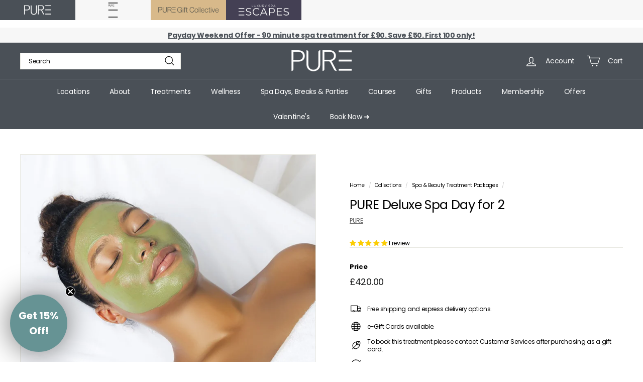

--- FILE ---
content_type: text/html; charset=utf-8
request_url: https://purespauk.com/collections/treatment-packages/products/pure-deluxe-spa-day-for-2
body_size: 66726
content:
<!doctype html>
<html class="no-js" lang="en" dir="ltr">
  <head>
    <meta charset="utf-8">
    <meta http-equiv="X-UA-Compatible" content="IE=edge,chrome=1">
    <meta name="viewport" content="width=device-width,initial-scale=1">
    <meta name="theme-color" content="#4a5057">
    <link rel="canonical" href="https://purespauk.com/products/pure-deluxe-spa-day-for-2">
    <link rel="preconnect" href="https://fonts.shopifycdn.com" crossorigin>
    <link rel="dns-prefetch" href="https://ajax.googleapis.com">
    <link rel="dns-prefetch" href="https://maps.googleapis.com">
    <link rel="dns-prefetch" href="https://maps.gstatic.com">

    <!-- Google Tag Manager -->
      <script async crossorigin fetchpriority="high" src="/cdn/shopifycloud/importmap-polyfill/es-modules-shim.2.4.0.js"></script>
<script>(function(w,d,s,l,i){w[l]=w[l]||[];w[l].push({'gtm.start':
      new Date().getTime(),event:'gtm.js'});var f=d.getElementsByTagName(s)[0],
      j=d.createElement(s),dl=l!='dataLayer'?'&l='+l:'';j.async=true;j.src=
      'https://www.googletagmanager.com/gtm.js?id='+i+dl;f.parentNode.insertBefore(j,f);
      })(window,document,'script','dataLayer','GTM-THBG6T8');</script>
    <!-- End Google Tag Manager --><link rel="shortcut icon" href="//purespauk.com/cdn/shop/files/pure-spa-uk-favicon_32x32.png?v=1754059475" type="image/png">
<title>Deluxe Spa Day for 2 – Pure Spa &amp; Beauty &ndash; PURE Spa UK</title>
<meta name="description" content="Spoil yourself and a loved one, to a deluxe spa day for 2 with one of our professional, friendly therapists. Book in today &amp; spoil yourself happy!">
<meta property="og:site_name" content="PURE Spa UK">
<meta property="og:url" content="https://purespauk.com/products/pure-deluxe-spa-day-for-2">
<meta property="og:title" content="PURE Deluxe Spa Day for 2">
<meta property="og:type" content="product">
<meta property="og:description" content="Spoil yourself and a loved one, to a deluxe spa day for 2 with one of our professional, friendly therapists. Book in today &amp; spoil yourself happy!"><meta property="og:image" content="http://purespauk.com/cdn/shop/products/PURE-deluxe-spa-day_8bfa8857-fdbb-41d8-afec-15fadda02650.jpg?v=1638195069">
  <meta property="og:image:secure_url" content="https://purespauk.com/cdn/shop/products/PURE-deluxe-spa-day_8bfa8857-fdbb-41d8-afec-15fadda02650.jpg?v=1638195069">
  <meta property="og:image:width" content="1200">
  <meta property="og:image:height" content="1200"><meta name="twitter:site" content="@purespauk">
<meta name="twitter:card" content="summary_large_image">
<meta name="twitter:title" content="PURE Deluxe Spa Day for 2">
<meta name="twitter:description" content="Spoil yourself and a loved one, to a deluxe spa day for 2 with one of our professional, friendly therapists. Book in today &amp; spoil yourself happy!">

<style data-shopify>@font-face {
  font-family: Poppins;
  font-weight: 400;
  font-style: normal;
  font-display: swap;
  src: url("//purespauk.com/cdn/fonts/poppins/poppins_n4.0ba78fa5af9b0e1a374041b3ceaadf0a43b41362.woff2") format("woff2"),
       url("//purespauk.com/cdn/fonts/poppins/poppins_n4.214741a72ff2596839fc9760ee7a770386cf16ca.woff") format("woff");
}

  @font-face {
  font-family: Poppins;
  font-weight: 400;
  font-style: normal;
  font-display: swap;
  src: url("//purespauk.com/cdn/fonts/poppins/poppins_n4.0ba78fa5af9b0e1a374041b3ceaadf0a43b41362.woff2") format("woff2"),
       url("//purespauk.com/cdn/fonts/poppins/poppins_n4.214741a72ff2596839fc9760ee7a770386cf16ca.woff") format("woff");
}


  @font-face {
  font-family: Poppins;
  font-weight: 600;
  font-style: normal;
  font-display: swap;
  src: url("//purespauk.com/cdn/fonts/poppins/poppins_n6.aa29d4918bc243723d56b59572e18228ed0786f6.woff2") format("woff2"),
       url("//purespauk.com/cdn/fonts/poppins/poppins_n6.5f815d845fe073750885d5b7e619ee00e8111208.woff") format("woff");
}

  @font-face {
  font-family: Poppins;
  font-weight: 400;
  font-style: italic;
  font-display: swap;
  src: url("//purespauk.com/cdn/fonts/poppins/poppins_i4.846ad1e22474f856bd6b81ba4585a60799a9f5d2.woff2") format("woff2"),
       url("//purespauk.com/cdn/fonts/poppins/poppins_i4.56b43284e8b52fc64c1fd271f289a39e8477e9ec.woff") format("woff");
}

  @font-face {
  font-family: Poppins;
  font-weight: 600;
  font-style: italic;
  font-display: swap;
  src: url("//purespauk.com/cdn/fonts/poppins/poppins_i6.bb8044d6203f492888d626dafda3c2999253e8e9.woff2") format("woff2"),
       url("//purespauk.com/cdn/fonts/poppins/poppins_i6.e233dec1a61b1e7dead9f920159eda42280a02c3.woff") format("woff");
}

</style><link href="//purespauk.com/cdn/shop/t/17/assets/components.css?v=86404812284101642861764494647" rel="stylesheet" type="text/css" media="all" />

<style data-shopify>:root {
    --color-body: #ffffff;
    --color-body-alpha-005: rgba(255, 255, 255, 0.05);
    --color-body-dim: #f2f2f2;

    --color-border: #e8e8e1;

    --color-button-primary: #4a5057;
    --color-button-primary-light: #616973;
    --color-button-primary-dim: #3e4349;
    --color-button-primary-text: #ffffff;

    --color-cart-dot: #ba4444;
    --color-cart-dot-text: #fff;

    --color-footer: #4a5057;
    --color-footer-border: #ffffff;
    --color-footer-text: #ffffff;

    --color-link: #000000;

    --color-modal-bg: rgba(15, 15, 15, 0.6);

    --color-nav: #4a5057;
    --color-nav-search: #ffffff;
    --color-nav-text: #ffffff;

    --color-price: #1c1d1d;

    --color-sale-tag: #ba4444;
    --color-sale-tag-text: #ffffff;

    --color-scheme-1-text: #ffffff;
    --color-scheme-1-bg: #6D7175;
    --color-scheme-2-text: #f7f7f7;
    --color-scheme-2-bg: #8db098;
    --color-scheme-3-text: #4a5057;
    --color-scheme-3-bg: #ffffff;

    --color-text-body: #000000;
    --color-text-body-alpha-005: rgba(0, 0, 0, 0.05);
    --color-text-body-alpha-008: rgba(0, 0, 0, 0.08);
    --color-text-savings: #ba4444;

    --color-toolbar: #f7f7f7;
    --color-toolbar-text: #4a5057;

    --url-ico-select: url(//purespauk.com/cdn/shop/t/17/assets/ico-select.svg);
    --url-swirl-svg: url(//purespauk.com/cdn/shop/t/17/assets/swirl.svg);

    --header-padding-bottom: 0;

    --page-top-padding: 35px;
    --page-narrow: 780px;
    --page-width-padding: 40px;
    --grid-gutter: 22px;
    --index-section-padding: 60px;
    --section-header-bottom: 40px;
    --collapsible-icon-width: 12px;

    --size-chart-margin: 30px 0;
    --size-chart-icon-margin: 5px;

    --newsletter-reminder-padding: 20px 30px 20px 25px;

    --text-frame-margin: 10px;

    /*Shop Pay Installments*/
    --color-body-text: #000000;
    --color-body: #ffffff;
    --color-bg: #ffffff;

    --type-header-primary: Poppins;
    --type-header-fallback: sans-serif;
    --type-header-size: 30px;
    --type-header-weight: 400;
    --type-header-line-height: 1.1;
    --type-header-spacing: -0.025em;

    
      --type-header-transform: none;
    

    --type-base-primary:Poppins;
    --type-base-fallback:sans-serif;
    --type-base-size: 12px;
    --type-base-weight: 400;
    --type-base-spacing: -0.025em;
    --type-base-line-height: 1.3;

    --color-small-image-bg: #ffffff;
    --color-small-image-bg-dark: #f7f7f7;
    --color-large-image-bg: #0f0f0f;
    --color-large-image-bg-light: #303030;

    --icon-stroke-width: 3px;
    --icon-stroke-line-join: miter;

    
      --button-radius: 0;
      --button-padding: 11px 20px;
    

    
      --roundness: 0;
    

    
      --grid-thickness: 0;
    

    --product-tile-margin: 10%;
    --collection-tile-margin: 0%;

    --swatch-size: 40px;

    
      --swatch-border-radius: 50%;
    
  }

  @media screen and (max-width: 768px) {
    :root {
      --page-top-padding: 15px;
      --page-narrow: 330px;
      --page-width-padding: 17px;
      --grid-gutter: 16px;
      --index-section-padding: 40px;
      --section-header-bottom: 25px;
      --collapsible-icon-width: 10px;
      --text-frame-margin: 7px;
      --type-base-size: 10px;

      
        --roundness: 0;
        --button-padding: 9px 17px;
      
    }
  }</style><link href="//purespauk.com/cdn/shop/t/17/assets/overrides.css?v=22777653670148856341764494705" rel="stylesheet" type="text/css" media="all" />
<style data-shopify>:root {
        --product-grid-padding: 12px;
      }</style><script>
      document.documentElement.className = document.documentElement.className.replace('no-js', 'js');

      window.theme = window.theme || {};

      theme.settings = {
        themeName: 'Expanse',
        themeVersion: '6.1.0', // x-release-please-version
      };
    </script><script type="importmap">
{
  "imports": {
    "@archetype-themes/custom-elements/base-media": "//purespauk.com/cdn/shop/t/17/assets/base-media.js?v=180215418933095669231764494615",
    "@archetype-themes/custom-elements/disclosure": "//purespauk.com/cdn/shop/t/17/assets/disclosure.js?v=182459945533096787091764494653",
    "@archetype-themes/custom-elements/header-search": "//purespauk.com/cdn/shop/t/17/assets/header-search.js?v=14790263600647437351764494671",
    "@archetype-themes/custom-elements/product-recommendations": "//purespauk.com/cdn/shop/t/17/assets/product-recommendations.js?v=76410797257285949611764494739",
    "@archetype-themes/custom-elements/swatches": "//purespauk.com/cdn/shop/t/17/assets/swatches.js?v=115748111205220542111764494788",
    "@archetype-themes/custom-elements/theme-element": "//purespauk.com/cdn/shop/t/17/assets/theme-element.js?v=23783870107938227301764494816",
    "@archetype-themes/modules/cart-form": "//purespauk.com/cdn/shop/t/17/assets/cart-form.js?v=112467115607385685851764494627",
    "@archetype-themes/modules/clone-footer": "//purespauk.com/cdn/shop/t/17/assets/clone-footer.js?v=65189253863211222311764494638",
    "@archetype-themes/modules/collection-sidebar": "//purespauk.com/cdn/shop/t/17/assets/collection-sidebar.js?v=1325888889692973131764494644",
    "@archetype-themes/modules/drawers": "//purespauk.com/cdn/shop/t/17/assets/drawers.js?v=133655453772475736011764494655",
    "@archetype-themes/modules/modal": "//purespauk.com/cdn/shop/t/17/assets/modal.js?v=158707362359803246971764494697",
    "@archetype-themes/modules/nav-dropdown": "//purespauk.com/cdn/shop/t/17/assets/nav-dropdown.js?v=161891049847192907061764494700",
    "@archetype-themes/modules/photoswipe": "//purespauk.com/cdn/shop/t/17/assets/photoswipe.js?v=26893319410327140681764494720",
    "@archetype-themes/modules/slideshow": "//purespauk.com/cdn/shop/t/17/assets/slideshow.js?v=126977017077271715931764494778",
    "@archetype-themes/utils/a11y": "//purespauk.com/cdn/shop/t/17/assets/a11y.js?v=42141139595583154601764494596",
    "@archetype-themes/utils/ajax-renderer": "//purespauk.com/cdn/shop/t/17/assets/ajax-renderer.js?v=17957378971572593961764494603",
    "@archetype-themes/utils/currency": "//purespauk.com/cdn/shop/t/17/assets/currency.js?v=93335643952206747231764494650",
    "@archetype-themes/utils/events": "//purespauk.com/cdn/shop/t/17/assets/events.js?v=41484686344495800011764494658",
    "@archetype-themes/utils/product-loader": "//purespauk.com/cdn/shop/t/17/assets/product-loader.js?v=71947287259713254281764494737",
    "@archetype-themes/utils/resource-loader": "//purespauk.com/cdn/shop/t/17/assets/resource-loader.js?v=81301169148003274841764494748",
    "@archetype-themes/utils/storage": "//purespauk.com/cdn/shop/t/17/assets/storage.js?v=165714144265540632071764494785",
    "@archetype-themes/utils/theme-editor-event-handler-mixin": "//purespauk.com/cdn/shop/t/17/assets/theme-editor-event-handler-mixin.js?v=114462069356338668731764494814",
    "@archetype-themes/utils/utils": "//purespauk.com/cdn/shop/t/17/assets/utils.js?v=117964846174238173191764494826",
    "@archetype-themes/vendors/flickity": "//purespauk.com/cdn/shop/t/17/assets/flickity.js?v=180040601754775719741764494662",
    "@archetype-themes/vendors/flickity-fade": "//purespauk.com/cdn/shop/t/17/assets/flickity-fade.js?v=7618156608010510071764494661",
    "@archetype-themes/vendors/in-view": "//purespauk.com/cdn/shop/t/17/assets/in-view.js?v=158303221847540477331764494678",
    "@archetype-themes/vendors/photoswipe-ui-default.min": "//purespauk.com/cdn/shop/t/17/assets/photoswipe-ui-default.min.js?v=153569421128418950921764494719",
    "@archetype-themes/vendors/photoswipe.min": "//purespauk.com/cdn/shop/t/17/assets/photoswipe.min.js?v=159595140210348923361764494722",
    "components/add-to-cart": "//purespauk.com/cdn/shop/t/17/assets/add-to-cart.js?v=157761415605003885381764494598",
    "components/announcement-bar": "//purespauk.com/cdn/shop/t/17/assets/announcement-bar.js?v=121029201872210647121764494608",
    "components/block-buy-buttons": "//purespauk.com/cdn/shop/t/17/assets/block-buy-buttons.js?v=56380689241029412871764494618",
    "components/block-price": "//purespauk.com/cdn/shop/t/17/assets/block-price.js?v=174793000406617112591764494621",
    "components/block-variant-picker": "//purespauk.com/cdn/shop/t/17/assets/block-variant-picker.js?v=100675464509634971691764494624",
    "components/cart-note": "//purespauk.com/cdn/shop/t/17/assets/cart-note.js?v=56198602689862001351764494628",
    "components/close-cart": "//purespauk.com/cdn/shop/t/17/assets/close-cart.js?v=122851508247342011791764494639",
    "components/collapsible": "//purespauk.com/cdn/shop/t/17/assets/collapsible.js?v=177773173634684916621764494641",
    "components/collection-mobile-filters": "//purespauk.com/cdn/shop/t/17/assets/collection-mobile-filters.js?v=141085733159431533581764494643",
    "components/gift-card-recipient-form": "//purespauk.com/cdn/shop/t/17/assets/gift-card-recipient-form.js?v=25114532869471163621764494663",
    "components/header-cart-drawer": "//purespauk.com/cdn/shop/t/17/assets/header-cart-drawer.js?v=10438076937880405391764494667",
    "components/header-drawer": "//purespauk.com/cdn/shop/t/17/assets/header-drawer.js?v=12194218155632391321764494668",
    "components/header-mobile-nav": "//purespauk.com/cdn/shop/t/17/assets/header-mobile-nav.js?v=77324086688366174111764494669",
    "components/header-nav": "//purespauk.com/cdn/shop/t/17/assets/header-nav.js?v=134448756228213604281764494670",
    "components/item-grid": "//purespauk.com/cdn/shop/t/17/assets/item-grid.js?v=109905781791598941741764494683",
    "components/map": "//purespauk.com/cdn/shop/t/17/assets/map.js?v=113321260895345124881764494692",
    "components/model-media": "//purespauk.com/cdn/shop/t/17/assets/model-media.js?v=72293555598817173731764494698",
    "components/newsletter-reminder": "//purespauk.com/cdn/shop/t/17/assets/newsletter-reminder.js?v=35744343425145152751764494701",
    "components/parallax-image": "//purespauk.com/cdn/shop/t/17/assets/parallax-image.js?v=59188309605188605141764494711",
    "components/predictive-search": "//purespauk.com/cdn/shop/t/17/assets/predictive-search.js?v=165210660372665716981764494729",
    "components/price-range": "//purespauk.com/cdn/shop/t/17/assets/price-range.js?v=87243038936141742371764494731",
    "components/product-images": "//purespauk.com/cdn/shop/t/17/assets/product-images.js?v=101208797313625026491764494734",
    "components/product-inventory": "//purespauk.com/cdn/shop/t/17/assets/product-inventory.js?v=69607211263097186841764494735",
    "components/quantity-selector": "//purespauk.com/cdn/shop/t/17/assets/quantity-selector.js?v=29811676615099985201764494742",
    "components/quick-add": "//purespauk.com/cdn/shop/t/17/assets/quick-add.js?v=112070224713420499361764494744",
    "components/quick-shop": "//purespauk.com/cdn/shop/t/17/assets/quick-shop.js?v=169214600794817870211764494746",
    "components/rte": "//purespauk.com/cdn/shop/t/17/assets/rte.js?v=175428553801475883871764494751",
    "components/section-advanced-accordion": "//purespauk.com/cdn/shop/t/17/assets/section-advanced-accordion.js?v=172994900201510659141764494754",
    "components/section-age-verification-popup": "//purespauk.com/cdn/shop/t/17/assets/section-age-verification-popup.js?v=133696332194319723851764494755",
    "components/section-background-image-text": "//purespauk.com/cdn/shop/t/17/assets/section-background-image-text.js?v=21722524035606903071764494756",
    "components/section-collection-header": "//purespauk.com/cdn/shop/t/17/assets/section-collection-header.js?v=38468508189529151931764494757",
    "components/section-countdown": "//purespauk.com/cdn/shop/t/17/assets/section-countdown.js?v=75237863181774550081764494757",
    "components/section-footer": "//purespauk.com/cdn/shop/t/17/assets/section-footer.js?v=148713697742347807881764494758",
    "components/section-header": "//purespauk.com/cdn/shop/t/17/assets/section-header.js?v=146891184291599232001764494760",
    "components/section-hotspots": "//purespauk.com/cdn/shop/t/17/assets/section-hotspots.js?v=123038301200020945031764494761",
    "components/section-image-compare": "//purespauk.com/cdn/shop/t/17/assets/section-image-compare.js?v=84708806597935999591764494761",
    "components/section-main-addresses": "//purespauk.com/cdn/shop/t/17/assets/section-main-addresses.js?v=38269558316828166111764494762",
    "components/section-main-cart": "//purespauk.com/cdn/shop/t/17/assets/section-main-cart.js?v=104282612614769570861764494763",
    "components/section-main-login": "//purespauk.com/cdn/shop/t/17/assets/section-main-login.js?v=141583384861984065451764494764",
    "components/section-more-products-vendor": "//purespauk.com/cdn/shop/t/17/assets/section-more-products-vendor.js?v=139037179476081649891764494766",
    "components/section-newsletter-popup": "//purespauk.com/cdn/shop/t/17/assets/section-newsletter-popup.js?v=14748164573072822331764494767",
    "components/section-password-header": "//purespauk.com/cdn/shop/t/17/assets/section-password-header.js?v=180461259096248157561764494768",
    "components/section-recently-viewed": "//purespauk.com/cdn/shop/t/17/assets/section-recently-viewed.js?v=55908193119123770971764494770",
    "components/section-testimonials": "//purespauk.com/cdn/shop/t/17/assets/section-testimonials.js?v=1105492954700041671764494771",
    "components/store-availability": "//purespauk.com/cdn/shop/t/17/assets/store-availability.js?v=3599424513449990531764494786",
    "components/theme-editor": "//purespauk.com/cdn/shop/t/17/assets/theme-editor.js?v=7962243367912863361764494815",
    "components/toggle-cart": "//purespauk.com/cdn/shop/t/17/assets/toggle-cart.js?v=38431333347854231931764494818",
    "components/toggle-menu": "//purespauk.com/cdn/shop/t/17/assets/toggle-menu.js?v=184417730195572818991764494819",
    "components/toggle-search": "//purespauk.com/cdn/shop/t/17/assets/toggle-search.js?v=152152935064256525541764494820",
    "components/tool-tip": "//purespauk.com/cdn/shop/t/17/assets/tool-tip.js?v=111952048857288946281764494822",
    "components/tool-tip-trigger": "//purespauk.com/cdn/shop/t/17/assets/tool-tip-trigger.js?v=51579085798980736711764494821",
    "components/variant-sku": "//purespauk.com/cdn/shop/t/17/assets/variant-sku.js?v=181636493864733257641764494827",
    "components/video-media": "//purespauk.com/cdn/shop/t/17/assets/video-media.js?v=117747228584985477391764494829",
    "nouislider": "//purespauk.com/cdn/shop/t/17/assets/nouislider.js?v=100438778919154896961764494703"
  }
}
</script>
<script>
  if (!(HTMLScriptElement.supports && HTMLScriptElement.supports('importmap'))) {
    const el = document.createElement('script')
    el.async = true
    el.src = "//purespauk.com/cdn/shop/t/17/assets/es-module-shims.min.js?v=3197203922110785981764494657"
    document.head.appendChild(el)
  }
</script>

<script type="module" src="//purespauk.com/cdn/shop/t/17/assets/is-land.min.js?v=92343381495565747271764494682"></script>



<script type="module">
  try {
    const importMap = document.querySelector('script[type="importmap"]')
    const importMapJson = JSON.parse(importMap.textContent)
    const importMapModules = Object.values(importMapJson.imports)
    for (let i = 0; i < importMapModules.length; i++) {
      const link = document.createElement('link')
      link.rel = 'modulepreload'
      link.href = importMapModules[i]
      document.head.appendChild(link)
    }
  } catch (e) {
    console.error(e)
  }
</script>

<script>window.performance && window.performance.mark && window.performance.mark('shopify.content_for_header.start');</script><meta name="google-site-verification" content="W_iEgxpxPFfuhpX2GQgR_Mu-O9_PwJKc_g_HO_XdJSc">
<meta id="shopify-digital-wallet" name="shopify-digital-wallet" content="/59174879388/digital_wallets/dialog">
<meta name="shopify-checkout-api-token" content="529fda5cb246409ea7d635fd66c2e065">
<meta id="in-context-paypal-metadata" data-shop-id="59174879388" data-venmo-supported="false" data-environment="production" data-locale="en_US" data-paypal-v4="true" data-currency="GBP">
<link rel="alternate" type="application/json+oembed" href="https://purespauk.com/products/pure-deluxe-spa-day-for-2.oembed">
<script async="async" src="/checkouts/internal/preloads.js?locale=en-GB"></script>
<link rel="preconnect" href="https://shop.app" crossorigin="anonymous">
<script async="async" src="https://shop.app/checkouts/internal/preloads.js?locale=en-GB&shop_id=59174879388" crossorigin="anonymous"></script>
<script id="apple-pay-shop-capabilities" type="application/json">{"shopId":59174879388,"countryCode":"GB","currencyCode":"GBP","merchantCapabilities":["supports3DS"],"merchantId":"gid:\/\/shopify\/Shop\/59174879388","merchantName":"PURE Spa UK","requiredBillingContactFields":["postalAddress","email","phone"],"requiredShippingContactFields":["postalAddress","email","phone"],"shippingType":"shipping","supportedNetworks":["visa","maestro","masterCard","amex","discover","elo"],"total":{"type":"pending","label":"PURE Spa UK","amount":"1.00"},"shopifyPaymentsEnabled":true,"supportsSubscriptions":true}</script>
<script id="shopify-features" type="application/json">{"accessToken":"529fda5cb246409ea7d635fd66c2e065","betas":["rich-media-storefront-analytics"],"domain":"purespauk.com","predictiveSearch":true,"shopId":59174879388,"locale":"en"}</script>
<script>var Shopify = Shopify || {};
Shopify.shop = "pure-spa-zone.myshopify.com";
Shopify.locale = "en";
Shopify.currency = {"active":"GBP","rate":"1.0"};
Shopify.country = "GB";
Shopify.theme = {"name":"Copy of August 31st - Expanse - v6.1.0","id":187754381695,"schema_name":"Expanse","schema_version":"6.1.0","theme_store_id":null,"role":"main"};
Shopify.theme.handle = "null";
Shopify.theme.style = {"id":null,"handle":null};
Shopify.cdnHost = "purespauk.com/cdn";
Shopify.routes = Shopify.routes || {};
Shopify.routes.root = "/";</script>
<script type="module">!function(o){(o.Shopify=o.Shopify||{}).modules=!0}(window);</script>
<script>!function(o){function n(){var o=[];function n(){o.push(Array.prototype.slice.apply(arguments))}return n.q=o,n}var t=o.Shopify=o.Shopify||{};t.loadFeatures=n(),t.autoloadFeatures=n()}(window);</script>
<script>
  window.ShopifyPay = window.ShopifyPay || {};
  window.ShopifyPay.apiHost = "shop.app\/pay";
  window.ShopifyPay.redirectState = null;
</script>
<script id="shop-js-analytics" type="application/json">{"pageType":"product"}</script>
<script defer="defer" async type="module" src="//purespauk.com/cdn/shopifycloud/shop-js/modules/v2/client.init-shop-cart-sync_BN7fPSNr.en.esm.js"></script>
<script defer="defer" async type="module" src="//purespauk.com/cdn/shopifycloud/shop-js/modules/v2/chunk.common_Cbph3Kss.esm.js"></script>
<script defer="defer" async type="module" src="//purespauk.com/cdn/shopifycloud/shop-js/modules/v2/chunk.modal_DKumMAJ1.esm.js"></script>
<script type="module">
  await import("//purespauk.com/cdn/shopifycloud/shop-js/modules/v2/client.init-shop-cart-sync_BN7fPSNr.en.esm.js");
await import("//purespauk.com/cdn/shopifycloud/shop-js/modules/v2/chunk.common_Cbph3Kss.esm.js");
await import("//purespauk.com/cdn/shopifycloud/shop-js/modules/v2/chunk.modal_DKumMAJ1.esm.js");

  window.Shopify.SignInWithShop?.initShopCartSync?.({"fedCMEnabled":true,"windoidEnabled":true});

</script>
<script>
  window.Shopify = window.Shopify || {};
  if (!window.Shopify.featureAssets) window.Shopify.featureAssets = {};
  window.Shopify.featureAssets['shop-js'] = {"shop-cart-sync":["modules/v2/client.shop-cart-sync_CJVUk8Jm.en.esm.js","modules/v2/chunk.common_Cbph3Kss.esm.js","modules/v2/chunk.modal_DKumMAJ1.esm.js"],"init-fed-cm":["modules/v2/client.init-fed-cm_7Fvt41F4.en.esm.js","modules/v2/chunk.common_Cbph3Kss.esm.js","modules/v2/chunk.modal_DKumMAJ1.esm.js"],"init-shop-email-lookup-coordinator":["modules/v2/client.init-shop-email-lookup-coordinator_Cc088_bR.en.esm.js","modules/v2/chunk.common_Cbph3Kss.esm.js","modules/v2/chunk.modal_DKumMAJ1.esm.js"],"init-windoid":["modules/v2/client.init-windoid_hPopwJRj.en.esm.js","modules/v2/chunk.common_Cbph3Kss.esm.js","modules/v2/chunk.modal_DKumMAJ1.esm.js"],"shop-button":["modules/v2/client.shop-button_B0jaPSNF.en.esm.js","modules/v2/chunk.common_Cbph3Kss.esm.js","modules/v2/chunk.modal_DKumMAJ1.esm.js"],"shop-cash-offers":["modules/v2/client.shop-cash-offers_DPIskqss.en.esm.js","modules/v2/chunk.common_Cbph3Kss.esm.js","modules/v2/chunk.modal_DKumMAJ1.esm.js"],"shop-toast-manager":["modules/v2/client.shop-toast-manager_CK7RT69O.en.esm.js","modules/v2/chunk.common_Cbph3Kss.esm.js","modules/v2/chunk.modal_DKumMAJ1.esm.js"],"init-shop-cart-sync":["modules/v2/client.init-shop-cart-sync_BN7fPSNr.en.esm.js","modules/v2/chunk.common_Cbph3Kss.esm.js","modules/v2/chunk.modal_DKumMAJ1.esm.js"],"init-customer-accounts-sign-up":["modules/v2/client.init-customer-accounts-sign-up_CfPf4CXf.en.esm.js","modules/v2/client.shop-login-button_DeIztwXF.en.esm.js","modules/v2/chunk.common_Cbph3Kss.esm.js","modules/v2/chunk.modal_DKumMAJ1.esm.js"],"pay-button":["modules/v2/client.pay-button_CgIwFSYN.en.esm.js","modules/v2/chunk.common_Cbph3Kss.esm.js","modules/v2/chunk.modal_DKumMAJ1.esm.js"],"init-customer-accounts":["modules/v2/client.init-customer-accounts_DQ3x16JI.en.esm.js","modules/v2/client.shop-login-button_DeIztwXF.en.esm.js","modules/v2/chunk.common_Cbph3Kss.esm.js","modules/v2/chunk.modal_DKumMAJ1.esm.js"],"avatar":["modules/v2/client.avatar_BTnouDA3.en.esm.js"],"init-shop-for-new-customer-accounts":["modules/v2/client.init-shop-for-new-customer-accounts_CsZy_esa.en.esm.js","modules/v2/client.shop-login-button_DeIztwXF.en.esm.js","modules/v2/chunk.common_Cbph3Kss.esm.js","modules/v2/chunk.modal_DKumMAJ1.esm.js"],"shop-follow-button":["modules/v2/client.shop-follow-button_BRMJjgGd.en.esm.js","modules/v2/chunk.common_Cbph3Kss.esm.js","modules/v2/chunk.modal_DKumMAJ1.esm.js"],"checkout-modal":["modules/v2/client.checkout-modal_B9Drz_yf.en.esm.js","modules/v2/chunk.common_Cbph3Kss.esm.js","modules/v2/chunk.modal_DKumMAJ1.esm.js"],"shop-login-button":["modules/v2/client.shop-login-button_DeIztwXF.en.esm.js","modules/v2/chunk.common_Cbph3Kss.esm.js","modules/v2/chunk.modal_DKumMAJ1.esm.js"],"lead-capture":["modules/v2/client.lead-capture_DXYzFM3R.en.esm.js","modules/v2/chunk.common_Cbph3Kss.esm.js","modules/v2/chunk.modal_DKumMAJ1.esm.js"],"shop-login":["modules/v2/client.shop-login_CA5pJqmO.en.esm.js","modules/v2/chunk.common_Cbph3Kss.esm.js","modules/v2/chunk.modal_DKumMAJ1.esm.js"],"payment-terms":["modules/v2/client.payment-terms_BxzfvcZJ.en.esm.js","modules/v2/chunk.common_Cbph3Kss.esm.js","modules/v2/chunk.modal_DKumMAJ1.esm.js"]};
</script>
<script>(function() {
  var isLoaded = false;
  function asyncLoad() {
    if (isLoaded) return;
    isLoaded = true;
    var urls = ["https:\/\/purespauk.zenoti.com\/common\/scripts\/Integrations\/ECommerce\/ZenECommerce.js?zurl=https:\/\/purespauk.zenoti.com\u0026platform=ShopifyPlus\u0026target=WebStoreV2\u0026shop=pure-spa-zone.myshopify.com","https:\/\/sellup.herokuapp.com\/upseller.js?shop=pure-spa-zone.myshopify.com","https:\/\/ecommplugins-scripts.trustpilot.com\/v2.1\/js\/header.min.js?settings=eyJrZXkiOiJPUnhUZjQ4WkZOYUQ5RU1PIiwicyI6Im5vbmUifQ==\u0026shop=pure-spa-zone.myshopify.com","https:\/\/ecommplugins-trustboxsettings.trustpilot.com\/pure-spa-zone.myshopify.com.js?settings=1746020376346\u0026shop=pure-spa-zone.myshopify.com","https:\/\/ecommplugins-scripts.trustpilot.com\/v2.1\/js\/success.min.js?settings=eyJrZXkiOiJPUnhUZjQ4WkZOYUQ5RU1PIiwicyI6Im5vbmUiLCJ0IjpbIm9yZGVycy9mdWxmaWxsZWQiXSwidiI6IiIsImEiOiIifQ==\u0026shop=pure-spa-zone.myshopify.com"];
    for (var i = 0; i < urls.length; i++) {
      var s = document.createElement('script');
      s.type = 'text/javascript';
      s.async = true;
      s.src = urls[i];
      var x = document.getElementsByTagName('script')[0];
      x.parentNode.insertBefore(s, x);
    }
  };
  if(window.attachEvent) {
    window.attachEvent('onload', asyncLoad);
  } else {
    window.addEventListener('load', asyncLoad, false);
  }
})();</script>
<script id="__st">var __st={"a":59174879388,"offset":0,"reqid":"c5111a63-fbc4-4c0d-a080-3e64600af6aa-1769817803","pageurl":"purespauk.com\/collections\/treatment-packages\/products\/pure-deluxe-spa-day-for-2","u":"eeaae20fd0bb","p":"product","rtyp":"product","rid":7162985742492};</script>
<script>window.ShopifyPaypalV4VisibilityTracking = true;</script>
<script id="form-persister">!function(){'use strict';const t='contact',e='new_comment',n=[[t,t],['blogs',e],['comments',e],[t,'customer']],o='password',r='form_key',c=['recaptcha-v3-token','g-recaptcha-response','h-captcha-response',o],s=()=>{try{return window.sessionStorage}catch{return}},i='__shopify_v',u=t=>t.elements[r],a=function(){const t=[...n].map((([t,e])=>`form[action*='/${t}']:not([data-nocaptcha='true']) input[name='form_type'][value='${e}']`)).join(',');var e;return e=t,()=>e?[...document.querySelectorAll(e)].map((t=>t.form)):[]}();function m(t){const e=u(t);a().includes(t)&&(!e||!e.value)&&function(t){try{if(!s())return;!function(t){const e=s();if(!e)return;const n=u(t);if(!n)return;const o=n.value;o&&e.removeItem(o)}(t);const e=Array.from(Array(32),(()=>Math.random().toString(36)[2])).join('');!function(t,e){u(t)||t.append(Object.assign(document.createElement('input'),{type:'hidden',name:r})),t.elements[r].value=e}(t,e),function(t,e){const n=s();if(!n)return;const r=[...t.querySelectorAll(`input[type='${o}']`)].map((({name:t})=>t)),u=[...c,...r],a={};for(const[o,c]of new FormData(t).entries())u.includes(o)||(a[o]=c);n.setItem(e,JSON.stringify({[i]:1,action:t.action,data:a}))}(t,e)}catch(e){console.error('failed to persist form',e)}}(t)}const f=t=>{if('true'===t.dataset.persistBound)return;const e=function(t,e){const n=function(t){return'function'==typeof t.submit?t.submit:HTMLFormElement.prototype.submit}(t).bind(t);return function(){let t;return()=>{t||(t=!0,(()=>{try{e(),n()}catch(t){(t=>{console.error('form submit failed',t)})(t)}})(),setTimeout((()=>t=!1),250))}}()}(t,(()=>{m(t)}));!function(t,e){if('function'==typeof t.submit&&'function'==typeof e)try{t.submit=e}catch{}}(t,e),t.addEventListener('submit',(t=>{t.preventDefault(),e()})),t.dataset.persistBound='true'};!function(){function t(t){const e=(t=>{const e=t.target;return e instanceof HTMLFormElement?e:e&&e.form})(t);e&&m(e)}document.addEventListener('submit',t),document.addEventListener('DOMContentLoaded',(()=>{const e=a();for(const t of e)f(t);var n;n=document.body,new window.MutationObserver((t=>{for(const e of t)if('childList'===e.type&&e.addedNodes.length)for(const t of e.addedNodes)1===t.nodeType&&'FORM'===t.tagName&&a().includes(t)&&f(t)})).observe(n,{childList:!0,subtree:!0,attributes:!1}),document.removeEventListener('submit',t)}))}()}();</script>
<script integrity="sha256-4kQ18oKyAcykRKYeNunJcIwy7WH5gtpwJnB7kiuLZ1E=" data-source-attribution="shopify.loadfeatures" defer="defer" src="//purespauk.com/cdn/shopifycloud/storefront/assets/storefront/load_feature-a0a9edcb.js" crossorigin="anonymous"></script>
<script crossorigin="anonymous" defer="defer" src="//purespauk.com/cdn/shopifycloud/storefront/assets/shopify_pay/storefront-65b4c6d7.js?v=20250812"></script>
<script data-source-attribution="shopify.dynamic_checkout.dynamic.init">var Shopify=Shopify||{};Shopify.PaymentButton=Shopify.PaymentButton||{isStorefrontPortableWallets:!0,init:function(){window.Shopify.PaymentButton.init=function(){};var t=document.createElement("script");t.src="https://purespauk.com/cdn/shopifycloud/portable-wallets/latest/portable-wallets.en.js",t.type="module",document.head.appendChild(t)}};
</script>
<script data-source-attribution="shopify.dynamic_checkout.buyer_consent">
  function portableWalletsHideBuyerConsent(e){var t=document.getElementById("shopify-buyer-consent"),n=document.getElementById("shopify-subscription-policy-button");t&&n&&(t.classList.add("hidden"),t.setAttribute("aria-hidden","true"),n.removeEventListener("click",e))}function portableWalletsShowBuyerConsent(e){var t=document.getElementById("shopify-buyer-consent"),n=document.getElementById("shopify-subscription-policy-button");t&&n&&(t.classList.remove("hidden"),t.removeAttribute("aria-hidden"),n.addEventListener("click",e))}window.Shopify?.PaymentButton&&(window.Shopify.PaymentButton.hideBuyerConsent=portableWalletsHideBuyerConsent,window.Shopify.PaymentButton.showBuyerConsent=portableWalletsShowBuyerConsent);
</script>
<script data-source-attribution="shopify.dynamic_checkout.cart.bootstrap">document.addEventListener("DOMContentLoaded",(function(){function t(){return document.querySelector("shopify-accelerated-checkout-cart, shopify-accelerated-checkout")}if(t())Shopify.PaymentButton.init();else{new MutationObserver((function(e,n){t()&&(Shopify.PaymentButton.init(),n.disconnect())})).observe(document.body,{childList:!0,subtree:!0})}}));
</script>
<script id='scb4127' type='text/javascript' async='' src='https://purespauk.com/cdn/shopifycloud/privacy-banner/storefront-banner.js'></script><link id="shopify-accelerated-checkout-styles" rel="stylesheet" media="screen" href="https://purespauk.com/cdn/shopifycloud/portable-wallets/latest/accelerated-checkout-backwards-compat.css" crossorigin="anonymous">
<style id="shopify-accelerated-checkout-cart">
        #shopify-buyer-consent {
  margin-top: 1em;
  display: inline-block;
  width: 100%;
}

#shopify-buyer-consent.hidden {
  display: none;
}

#shopify-subscription-policy-button {
  background: none;
  border: none;
  padding: 0;
  text-decoration: underline;
  font-size: inherit;
  cursor: pointer;
}

#shopify-subscription-policy-button::before {
  box-shadow: none;
}

      </style>

<script>window.performance && window.performance.mark && window.performance.mark('shopify.content_for_header.end');</script>

    <script src="//purespauk.com/cdn/shop/t/17/assets/theme.js?v=113616480651186619411764494816" defer="defer"></script>

    <!-- Hotjar Tracking Code for https://www.purespauk.com -->
<script>
    (function(h,o,t,j,a,r){
        h.hj=h.hj||function(){(h.hj.q=h.hj.q||[]).push(arguments)};
        h._hjSettings={hjid:2530555,hjsv:6};
        a=o.getElementsByTagName('head')[0];
        r=o.createElement('script');r.async=1;
        r.src=t+h._hjSettings.hjid+j+h._hjSettings.hjsv;
        a.appendChild(r);
    })(window,document,'https://static.hotjar.com/c/hotjar-','.js?sv=');
</script>

    <script>

if(!window.jQuery){
    var jqueryScript = document.createElement('script');
    jqueryScript.setAttribute('src','https://ajax.googleapis.com/ajax/libs/jquery/3.6.0/jquery.min.js'); 
    document.head.appendChild(jqueryScript); 
}

__DL__jQueryinterval = setInterval(function(){
    // wait for jQuery to load & run script after jQuery has loaded
    if(window.jQuery){
        // search parameters
        getURLParams = function(name, url){
            if (!url) url = window.location.href;
            name = name.replace(/[\[\]]/g, "\\$&");
            var regex = new RegExp("[?&]" + name + "(=([^&#]*)|&|#|$)"),
            results = regex.exec(url);
            if (!results) return null;
            if (!results[2]) return '';
            return decodeURIComponent(results[2].replace(/\+/g, " "));
        };
        
        /**********************
        * DYNAMIC DEPENDENCIES
        ***********************/
        
        __DL__ = {
            dynamicCart: true,  // if cart is dynamic (meaning no refresh on cart add) set to true
            debug: false, // if true, console messages will be displayed
            cart: null,
            wishlist: null,
            removeCart: null
        };
        
        customBindings = {
            cartTriggers: [],
            viewCart: [],
            removeCartTrigger: [],
            cartVisableSelector: [],
            promoSubscriptionsSelectors: [],
            promoSuccess: [],
            ctaSelectors: [],
            newsletterSelectors: [],
            newsletterSuccess: [],
            searchPage: [],
            wishlistSelector: [],
            removeWishlist: [],
            wishlistPage: [],
            searchTermQuery: [getURLParams('q')], // replace var with correct query
        };
        
        /* DO NOT EDIT */
        defaultBindings = {
            cartTriggers: ['form[action="/cart/add"] [type="submit"],.add-to-cart,.cart-btn'],
            viewCart: ['form[action="/cart"],.my-cart,.trigger-cart,#mobileCart'],
            removeCartTrigger: ['[href*="/cart/change"]'],
            cartVisableSelector: ['.inlinecart.is-active,.inline-cart.is-active'],
            promoSubscriptionsSelectors: [],
            promoSuccess: [],
            ctaSelectors: [],
            newsletterSelectors: ['input.contact_email'],
            newsletterSuccess: ['.success_message'],
            searchPage: ['search'],
            wishlistSelector: [],
            removeWishlist: [],
            wishlistPage: []
        };
        
        // stitch bindings
        objectArray = customBindings;
        outputObject = __DL__;
        
        applyBindings = function(objectArray, outputObject){
            for (var x in objectArray) {  
                var key = x;
                var objs = objectArray[x]; 
                values = [];    
                if(objs.length > 0){    
                    values.push(objs);
                    if(key in outputObject){              
                        values.push(outputObject[key]); 
                        outputObject[key] = values.join(", "); 
                    }else{        
                        outputObject[key] = values.join(", ");
                    }   
                }  
            }
        };
        
        applyBindings(customBindings, __DL__);
        applyBindings(defaultBindings, __DL__);
        
        /**********************
        * PREREQUISITE LIBRARIES 
        ***********************/
        
        clearInterval(__DL__jQueryinterval);
        
        // jquery-cookies.js
        if(typeof $.cookie!==undefined){
            (function(a){if(typeof define==='function'&&define.amd){define(['jquery'],a)}else if(typeof exports==='object'){module.exports=a(require('jquery'))}else{a(jQuery)}}(function($){var g=/\+/g;function encode(s){return h.raw?s:encodeURIComponent(s)}function decode(s){return h.raw?s:decodeURIComponent(s)}function stringifyCookieValue(a){return encode(h.json?JSON.stringify(a):String(a))}function parseCookieValue(s){if(s.indexOf('"')===0){s=s.slice(1,-1).replace(/\\"/g,'"').replace(/\\\\/g,'\\')}try{s=decodeURIComponent(s.replace(g,' '));return h.json?JSON.parse(s):s}catch(e){}}function read(s,a){var b=h.raw?s:parseCookieValue(s);return $.isFunction(a)?a(b):b}var h=$.cookie=function(a,b,c){if(arguments.length>1&&!$.isFunction(b)){c=$.extend({},h.defaults,c);if(typeof c.expires==='number'){var d=c.expires,t=c.expires=new Date();t.setMilliseconds(t.getMilliseconds()+d*864e+5)}return(document.cookie=[encode(a),'=',stringifyCookieValue(b),c.expires?'; expires='+c.expires.toUTCString():'',c.path?'; path='+c.path:'',c.domain?'; domain='+c.domain:'',c.secure?'; secure':''].join(''))}var e=a?undefined:{},cookies=document.cookie?document.cookie.split('; '):[],i=0,l=cookies.length;for(;i<l;i++){var f=cookies[i].split('='),name=decode(f.shift()),cookie=f.join('=');if(a===name){e=read(cookie,b);break}if(!a&&(cookie=read(cookie))!==undefined){e[name]=cookie}}return e};h.defaults={};$.removeCookie=function(a,b){$.cookie(a,'',$.extend({},b,{expires:-1}));return!$.cookie(a)}}))}
        
        /**********************
        * Begin dataLayer Build 
        ***********************/
        
        window.dataLayer = window.dataLayer || [];  // init data layer if doesn't already exist

        var template = "product.spa-days-for-2"; 
        
        /**
        * Landing Page Cookie
        * 1. Detect if user just landed on the site
        * 2. Only fires if Page Title matches website */
        
        $.cookie.raw = true;
        if ($.cookie('landingPage') === undefined || $.cookie('landingPage').length === 0) {
            var landingPage = true;
            $.cookie('landingPage', unescape);
            $.removeCookie('landingPage', {path: '/'});
            $.cookie('landingPage', 'landed', {path: '/'});
        } else {
            var landingPage = false;
            $.cookie('landingPage', unescape);
            $.removeCookie('landingPage', {path: '/'});
            $.cookie('landingPage', 'refresh', {path: '/'});
        }
        if (__DL__.debug) {
            console.log('Landing Page: ' + landingPage);
        }
        
        /** 
        * Log State Cookie */
        
        
        var isLoggedIn = false;
        
        if (!isLoggedIn) {
            $.cookie('logState', unescape);
            $.removeCookie('logState', {path: '/'});
            $.cookie('logState', 'loggedOut', {path: '/'});
        } else {
            if ($.cookie('logState') === 'loggedOut' || $.cookie('logState') === undefined) {
                $.cookie('logState', unescape);
                $.removeCookie('logState', {path: '/'});
                $.cookie('logState', 'firstLog', {path: '/'});
            } else if ($.cookie('logState') === 'firstLog') {
                $.cookie('logState', unescape);
                $.removeCookie('logState', {path: '/'});
                $.cookie('logState', 'refresh', {path: '/'});
            }
        }
        
        if ($.cookie('logState') === 'firstLog') {
            var firstLog = true;
        } else {
            var firstLog = false;
        }
        
        /**********************
        * DATALAYER SECTIONS 
        ***********************/
        
        /**
        * DATALAYER: Landing Page
        * Fires any time a user first lands on the site. */
        
        if ($.cookie('landingPage') === 'landed') {
            dataLayer.push({
                'pageType': 'Landing',
                'event': 'bappi_first_time_visitor'
            });
        }
        
        /** 
        * DATALAYER: Log State
        * 1. Determine if user is logged in or not.
        * 2. Return User specific data. */
        
        var logState = {
            
            
            'logState' : "Logged Out",
            
            
            'firstLog'      : firstLog,
            'customerEmail' : null,
            'timestamp'     : Date().replace(/\(.*?\)/g,''),  
            
            'customerType'       : 'New',
            'customerTypeNumber' :'1', 
            
            'shippingInfo' : {
                'fullName'  : null,
                'firstName' : null,
                'lastName'  : null,
                'address1'  : null,
                'address2'  : null,
                'street'    : null,
                'city'      : null,
                'province'  : null,
                'zip'       : null,
                'country'   : null,
                'phone'     : null,
            },
            'billingInfo' : {
                'fullName'  : null,
                'firstName' : null,
                'lastName'  : null,
                'address1'  : null,
                'address2'  : null,
                'street'    : null,
                'city'      : null,
                'province'  : null,
                'zip'       : null,
                'country'   : null,
                'phone'     : null,
            },
            'checkoutEmail' : null,
            'currency'      : "GBP",
            'pageType'      : 'Log State',
            'event'         : 'bappi_logState'
        }
        dataLayer.push(logState);
        /** 
        * DATALAYER: Homepage */
        
        if(document.location.pathname == "/"){
            dataLayer.push({
                'pageType' : 'Homepage',
                'event'    : 'bappi_homepage',
                logState
            });
        }
      
        /** 
        * DATALAYER: 404 Pages
        * Fire on 404 Pages */
      	
        /** 
        * DATALAYER: Blog Articles
        * Fire on Blog Article Pages */
        
        
        /** DATALAYER: Product List Page (Collections, Category)
        * Fire on all product listing pages. */
        
            
        /** DATALAYER: Product Page
        * Fire on all Product View pages. */
          
            var ecommerce = {
                'items': [{
                    'item_id'        : 7162985742492,  
                    'item_variant'    : 41836224577692,             
                    'item_name'      : "PURE Deluxe Spa Day for 2",
                    'price'           : "400.00",
                    'item_brand'      : "PURE",
                    'item_category'   : "Spa Day",
                    'item_list_name'  : "Spa \u0026 Beauty Treatment Packages",
                    'description'     : "A much-needed escape! Includes full spa access, light refreshments, full body spa massage of your choice, PURE Facial and a PURE or Gel Manicure. Your treatment journey comes complete with our signature Welcome Foot Ritual, personalised consultation and finished with tailored aftercare. Leave the spa feeling groomed and relaxed! For One, two or groups (select at the time of booking)\"PURE Deluxe Spa Day\" — words that make you realise just how much you crave some relaxation. Luckily for you, that much-needed escape is closer than you think!This spa package includes:Access to Spa facilities (this depends on location)Light lunchFull body hot stone massage or Relaxing spa massage PURE facialPURE manicure or Gel polish manicureTreatment TimeWe suggest that you allow 4 hours of your day to fully enjoy this experience.Plus...This treatment is carried out in our luxurious spas and is designed to be a complete spa experience.We aim to make sure you feel completely at ease and relaxed during your spa experience, you will be fully looked after before, during and after your treatment by our team of therapists and spa hosts.N.B. We no longer provide a robe and slippers alongside spa treatments, spa packages or spa days. But you can bring your own! We are focusing on our sustainability mission. Read more about it here.",
                    'imageURL'        : 'https://purespauk.com/cdn/shop/products/PURE-deluxe-spa-day_8bfa8857-fdbb-41d8-afec-15fadda02650_grande.jpg?v=1638195069', 
                    'productURL'      : '/products/pure-deluxe-spa-day-for-2'
                }]
            };               
            dataLayer.push({
                'pageType' : 'Product',
                'event'    : 'bappi_view_item',
            	 ecommerce
            	});
            $(__DL__.cartTriggers).click(function(){
				dataLayer.push({                    
                    'event'    : 'bappi_add_to_cart',
                    ecommerce
               	});                  
            });              
  		
      
        /** DATALAYER: Cart View
        * Fire anytime a user views their cart (non-dynamic) */               
        
                
        /** DATALAYER: Checkout on Shopify Plus **/
        if(Shopify.Checkout){
            var ecommerce = {
                'transaction_id': 'null',
                'affiliation': "PURE Spa UK",
                'value': "",
                'tax': "",
                'shipping': "",
                'subtotal': "",
                'currency': null,
                
                'email': null,
                'items':[],
                };
            if(Shopify.Checkout.step){ 
                if(Shopify.Checkout.step.length > 0){
                    if (Shopify.Checkout.step === 'contact_information'){
                        dataLayer.push({
                            'event'    :'bappi_begin_checkout',
                            'pageType' :'Customer Information',
                            'step': 1,
                        	ecommerce
                        });
                    }else if (Shopify.Checkout.step === 'shipping_method'){
                        dataLayer.push({
                            'event'    :'bappi_add_shipping_info',
                            'pageType' :'Shipping Information',
                            ecommerce
                        });
                    }else if( Shopify.Checkout.step === "payment_method" ){
                        dataLayer.push({
                            'event'    :'bappi_add_payment_info',
                            'pageType' :'Add Payment Info',
                        	ecommerce
                        });
                    }
                }
                            
                /** DATALAYER: Transaction */
                if(Shopify.Checkout.page == "thank_you"){
                    dataLayer.push({
                    'pageType' :'Transaction',
                    'event'    :'bappi_purchase',
                    ecommerce
                    });
                }               
            }
        }
              
	    /** DOM Ready **/	
        $(document).ready(function() {
            /** DATALAYER: Search Results */
            var searchPage = new RegExp(__DL__.searchPage, "g");
            if(document.location.pathname.match(searchPage)){
                var ecommerce = {
                    items :[],
                };
                dataLayer.push({
                    'pageType'   : "Search",
                    'search_term' : __DL__.searchTermQuery,                                       
                    'event'      : "bappi_search",
                    'item_list_name'  : null,
                    ecommerce
                });    
            }
            
            /** DATALAYER: Remove From Cart **/
            

            /** Google Tag Manager **/
            (function(w,d,s,l,i){w[l]=w[l]||[];w[l].push({'gtm.start':
            new Date().getTime(),event:'gtm.js'});var f=d.getElementsByTagName(s)[0],
            j=d.createElement(s),dl=l!='dataLayer'?'&l='+l:'';j.async=true;j.src=
            'https://www.googletagmanager.com/gtm.js?id='+i+dl;f.parentNode.insertBefore(j,f);
            })(window,document,'script','dataLayer','GTM-THBG6T8');

        }); // document ready
    }
}, 500);
  
</script>

  <!-- BEGIN app block: shopify://apps/judge-me-reviews/blocks/judgeme_core/61ccd3b1-a9f2-4160-9fe9-4fec8413e5d8 --><!-- Start of Judge.me Core -->






<link rel="dns-prefetch" href="https://cdnwidget.judge.me">
<link rel="dns-prefetch" href="https://cdn.judge.me">
<link rel="dns-prefetch" href="https://cdn1.judge.me">
<link rel="dns-prefetch" href="https://api.judge.me">

<script data-cfasync='false' class='jdgm-settings-script'>window.jdgmSettings={"pagination":5,"disable_web_reviews":false,"badge_no_review_text":"No reviews","badge_n_reviews_text":"{{ n }} review/reviews","badge_star_color":"#FCCD02","hide_badge_preview_if_no_reviews":true,"badge_hide_text":false,"enforce_center_preview_badge":false,"widget_title":"Customer Reviews","widget_open_form_text":"Write a review","widget_close_form_text":"Cancel review","widget_refresh_page_text":"Refresh page","widget_summary_text":"Based on {{ number_of_reviews }} review/reviews","widget_no_review_text":"Be the first to write a review","widget_name_field_text":"Display name","widget_verified_name_field_text":"Verified Name (public)","widget_name_placeholder_text":"Display name","widget_required_field_error_text":"This field is required.","widget_email_field_text":"Email address","widget_verified_email_field_text":"Verified Email (private, can not be edited)","widget_email_placeholder_text":"Your email address","widget_email_field_error_text":"Please enter a valid email address.","widget_rating_field_text":"Rating","widget_review_title_field_text":"Review Title","widget_review_title_placeholder_text":"Give your review a title","widget_review_body_field_text":"Review content","widget_review_body_placeholder_text":"Start writing here...","widget_pictures_field_text":"Picture/Video (optional)","widget_submit_review_text":"Submit Review","widget_submit_verified_review_text":"Submit Verified Review","widget_submit_success_msg_with_auto_publish":"Thank you! Please refresh the page in a few moments to see your review. You can remove or edit your review by logging into \u003ca href='https://judge.me/login' target='_blank' rel='nofollow noopener'\u003eJudge.me\u003c/a\u003e","widget_submit_success_msg_no_auto_publish":"Thank you! Your review will be published as soon as it is approved by the shop admin. You can remove or edit your review by logging into \u003ca href='https://judge.me/login' target='_blank' rel='nofollow noopener'\u003eJudge.me\u003c/a\u003e","widget_show_default_reviews_out_of_total_text":"Showing {{ n_reviews_shown }} out of {{ n_reviews }} reviews.","widget_show_all_link_text":"Show all","widget_show_less_link_text":"Show less","widget_author_said_text":"{{ reviewer_name }} said:","widget_days_text":"{{ n }} days ago","widget_weeks_text":"{{ n }} week/weeks ago","widget_months_text":"{{ n }} month/months ago","widget_years_text":"{{ n }} year/years ago","widget_yesterday_text":"Yesterday","widget_today_text":"Today","widget_replied_text":"\u003e\u003e {{ shop_name }} replied:","widget_read_more_text":"Read more","widget_reviewer_name_as_initial":"","widget_rating_filter_color":"#fbcd0a","widget_rating_filter_see_all_text":"See all reviews","widget_sorting_most_recent_text":"Most Recent","widget_sorting_highest_rating_text":"Highest Rating","widget_sorting_lowest_rating_text":"Lowest Rating","widget_sorting_with_pictures_text":"Only Pictures","widget_sorting_most_helpful_text":"Most Helpful","widget_open_question_form_text":"Ask a question","widget_reviews_subtab_text":"Reviews","widget_questions_subtab_text":"Questions","widget_question_label_text":"Question","widget_answer_label_text":"Answer","widget_question_placeholder_text":"Write your question here","widget_submit_question_text":"Submit Question","widget_question_submit_success_text":"Thank you for your question! We will notify you once it gets answered.","widget_star_color":"#FCCD02","verified_badge_text":"Verified","verified_badge_bg_color":"","verified_badge_text_color":"","verified_badge_placement":"left-of-reviewer-name","widget_review_max_height":"","widget_hide_border":false,"widget_social_share":false,"widget_thumb":false,"widget_review_location_show":false,"widget_location_format":"","all_reviews_include_out_of_store_products":true,"all_reviews_out_of_store_text":"(out of store)","all_reviews_pagination":100,"all_reviews_product_name_prefix_text":"about","enable_review_pictures":true,"enable_question_anwser":false,"widget_theme":"default","review_date_format":"timestamp","default_sort_method":"most-recent","widget_product_reviews_subtab_text":"Product Reviews","widget_shop_reviews_subtab_text":"Shop Reviews","widget_other_products_reviews_text":"Reviews for other products","widget_store_reviews_subtab_text":"Store reviews","widget_no_store_reviews_text":"This store hasn't received any reviews yet","widget_web_restriction_product_reviews_text":"This product hasn't received any reviews yet","widget_no_items_text":"No items found","widget_show_more_text":"Show more","widget_write_a_store_review_text":"Write a Store Review","widget_other_languages_heading":"Reviews in Other Languages","widget_translate_review_text":"Translate review to {{ language }}","widget_translating_review_text":"Translating...","widget_show_original_translation_text":"Show original ({{ language }})","widget_translate_review_failed_text":"Review couldn't be translated.","widget_translate_review_retry_text":"Retry","widget_translate_review_try_again_later_text":"Try again later","show_product_url_for_grouped_product":false,"widget_sorting_pictures_first_text":"Pictures First","show_pictures_on_all_rev_page_mobile":false,"show_pictures_on_all_rev_page_desktop":false,"floating_tab_hide_mobile_install_preference":false,"floating_tab_button_name":"★ Reviews","floating_tab_title":"Let customers speak for us","floating_tab_button_color":"","floating_tab_button_background_color":"","floating_tab_url":"","floating_tab_url_enabled":false,"floating_tab_tab_style":"text","all_reviews_text_badge_text":"Customers rate us {{ shop.metafields.judgeme.all_reviews_rating | round: 1 }}/5 based on {{ shop.metafields.judgeme.all_reviews_count }} reviews.","all_reviews_text_badge_text_branded_style":"{{ shop.metafields.judgeme.all_reviews_rating | round: 1 }} out of 5 stars based on {{ shop.metafields.judgeme.all_reviews_count }} reviews","is_all_reviews_text_badge_a_link":false,"show_stars_for_all_reviews_text_badge":false,"all_reviews_text_badge_url":"","all_reviews_text_style":"branded","all_reviews_text_color_style":"judgeme_brand_color","all_reviews_text_color":"#108474","all_reviews_text_show_jm_brand":true,"featured_carousel_show_header":true,"featured_carousel_title":"Let customers speak for us","testimonials_carousel_title":"Customers are saying","videos_carousel_title":"Real customer stories","cards_carousel_title":"Customers are saying","featured_carousel_count_text":"from {{ n }} reviews","featured_carousel_add_link_to_all_reviews_page":false,"featured_carousel_url":"","featured_carousel_show_images":true,"featured_carousel_autoslide_interval":5,"featured_carousel_arrows_on_the_sides":false,"featured_carousel_height":250,"featured_carousel_width":80,"featured_carousel_image_size":0,"featured_carousel_image_height":250,"featured_carousel_arrow_color":"#eeeeee","verified_count_badge_style":"branded","verified_count_badge_orientation":"horizontal","verified_count_badge_color_style":"judgeme_brand_color","verified_count_badge_color":"#108474","is_verified_count_badge_a_link":false,"verified_count_badge_url":"","verified_count_badge_show_jm_brand":true,"widget_rating_preset_default":5,"widget_first_sub_tab":"product-reviews","widget_show_histogram":true,"widget_histogram_use_custom_color":false,"widget_pagination_use_custom_color":false,"widget_star_use_custom_color":false,"widget_verified_badge_use_custom_color":false,"widget_write_review_use_custom_color":false,"picture_reminder_submit_button":"Upload Pictures","enable_review_videos":true,"mute_video_by_default":false,"widget_sorting_videos_first_text":"Videos First","widget_review_pending_text":"Pending","featured_carousel_items_for_large_screen":3,"social_share_options_order":"Facebook,Twitter","remove_microdata_snippet":true,"disable_json_ld":false,"enable_json_ld_products":false,"preview_badge_show_question_text":false,"preview_badge_no_question_text":"No questions","preview_badge_n_question_text":"{{ number_of_questions }} question/questions","qa_badge_show_icon":false,"qa_badge_position":"same-row","remove_judgeme_branding":false,"widget_add_search_bar":false,"widget_search_bar_placeholder":"Search","widget_sorting_verified_only_text":"Verified only","featured_carousel_theme":"default","featured_carousel_show_rating":true,"featured_carousel_show_title":true,"featured_carousel_show_body":true,"featured_carousel_show_date":false,"featured_carousel_show_reviewer":true,"featured_carousel_show_product":false,"featured_carousel_header_background_color":"#108474","featured_carousel_header_text_color":"#ffffff","featured_carousel_name_product_separator":"reviewed","featured_carousel_full_star_background":"#108474","featured_carousel_empty_star_background":"#dadada","featured_carousel_vertical_theme_background":"#f9fafb","featured_carousel_verified_badge_enable":true,"featured_carousel_verified_badge_color":"#108474","featured_carousel_border_style":"round","featured_carousel_review_line_length_limit":3,"featured_carousel_more_reviews_button_text":"Read more reviews","featured_carousel_view_product_button_text":"View product","all_reviews_page_load_reviews_on":"scroll","all_reviews_page_load_more_text":"Load More Reviews","disable_fb_tab_reviews":false,"enable_ajax_cdn_cache":false,"widget_advanced_speed_features":5,"widget_public_name_text":"displayed publicly like","default_reviewer_name":"John Smith","default_reviewer_name_has_non_latin":true,"widget_reviewer_anonymous":"Anonymous","medals_widget_title":"Judge.me Review Medals","medals_widget_background_color":"#f9fafb","medals_widget_position":"footer_all_pages","medals_widget_border_color":"#f9fafb","medals_widget_verified_text_position":"left","medals_widget_use_monochromatic_version":false,"medals_widget_elements_color":"#108474","show_reviewer_avatar":true,"widget_invalid_yt_video_url_error_text":"Not a YouTube video URL","widget_max_length_field_error_text":"Please enter no more than {0} characters.","widget_show_country_flag":false,"widget_show_collected_via_shop_app":true,"widget_verified_by_shop_badge_style":"light","widget_verified_by_shop_text":"Verified by Shop","widget_show_photo_gallery":false,"widget_load_with_code_splitting":true,"widget_ugc_install_preference":false,"widget_ugc_title":"Made by us, Shared by you","widget_ugc_subtitle":"Tag us to see your picture featured in our page","widget_ugc_arrows_color":"#ffffff","widget_ugc_primary_button_text":"Buy Now","widget_ugc_primary_button_background_color":"#108474","widget_ugc_primary_button_text_color":"#ffffff","widget_ugc_primary_button_border_width":"0","widget_ugc_primary_button_border_style":"none","widget_ugc_primary_button_border_color":"#108474","widget_ugc_primary_button_border_radius":"25","widget_ugc_secondary_button_text":"Load More","widget_ugc_secondary_button_background_color":"#ffffff","widget_ugc_secondary_button_text_color":"#108474","widget_ugc_secondary_button_border_width":"2","widget_ugc_secondary_button_border_style":"solid","widget_ugc_secondary_button_border_color":"#108474","widget_ugc_secondary_button_border_radius":"25","widget_ugc_reviews_button_text":"View Reviews","widget_ugc_reviews_button_background_color":"#ffffff","widget_ugc_reviews_button_text_color":"#108474","widget_ugc_reviews_button_border_width":"2","widget_ugc_reviews_button_border_style":"solid","widget_ugc_reviews_button_border_color":"#108474","widget_ugc_reviews_button_border_radius":"25","widget_ugc_reviews_button_link_to":"judgeme-reviews-page","widget_ugc_show_post_date":true,"widget_ugc_max_width":"800","widget_rating_metafield_value_type":true,"widget_primary_color":"#C9AB85","widget_enable_secondary_color":false,"widget_secondary_color":"#edf5f5","widget_summary_average_rating_text":"{{ average_rating }} out of 5","widget_media_grid_title":"Customer photos \u0026 videos","widget_media_grid_see_more_text":"See more","widget_round_style":false,"widget_show_product_medals":true,"widget_verified_by_judgeme_text":"Verified by Judge.me","widget_show_store_medals":true,"widget_verified_by_judgeme_text_in_store_medals":"Verified by Judge.me","widget_media_field_exceed_quantity_message":"Sorry, we can only accept {{ max_media }} for one review.","widget_media_field_exceed_limit_message":"{{ file_name }} is too large, please select a {{ media_type }} less than {{ size_limit }}MB.","widget_review_submitted_text":"Review Submitted!","widget_question_submitted_text":"Question Submitted!","widget_close_form_text_question":"Cancel","widget_write_your_answer_here_text":"Write your answer here","widget_enabled_branded_link":true,"widget_show_collected_by_judgeme":true,"widget_reviewer_name_color":"","widget_write_review_text_color":"","widget_write_review_bg_color":"","widget_collected_by_judgeme_text":"collected by Judge.me","widget_pagination_type":"standard","widget_load_more_text":"Load More","widget_load_more_color":"#108474","widget_full_review_text":"Full Review","widget_read_more_reviews_text":"Read More Reviews","widget_read_questions_text":"Read Questions","widget_questions_and_answers_text":"Questions \u0026 Answers","widget_verified_by_text":"Verified by","widget_verified_text":"Verified","widget_number_of_reviews_text":"{{ number_of_reviews }} reviews","widget_back_button_text":"Back","widget_next_button_text":"Next","widget_custom_forms_filter_button":"Filters","custom_forms_style":"horizontal","widget_show_review_information":false,"how_reviews_are_collected":"How reviews are collected?","widget_show_review_keywords":false,"widget_gdpr_statement":"How we use your data: We'll only contact you about the review you left, and only if necessary. By submitting your review, you agree to Judge.me's \u003ca href='https://judge.me/terms' target='_blank' rel='nofollow noopener'\u003eterms\u003c/a\u003e, \u003ca href='https://judge.me/privacy' target='_blank' rel='nofollow noopener'\u003eprivacy\u003c/a\u003e and \u003ca href='https://judge.me/content-policy' target='_blank' rel='nofollow noopener'\u003econtent\u003c/a\u003e policies.","widget_multilingual_sorting_enabled":false,"widget_translate_review_content_enabled":false,"widget_translate_review_content_method":"manual","popup_widget_review_selection":"automatically_with_pictures","popup_widget_round_border_style":true,"popup_widget_show_title":true,"popup_widget_show_body":true,"popup_widget_show_reviewer":false,"popup_widget_show_product":true,"popup_widget_show_pictures":true,"popup_widget_use_review_picture":true,"popup_widget_show_on_home_page":true,"popup_widget_show_on_product_page":true,"popup_widget_show_on_collection_page":true,"popup_widget_show_on_cart_page":true,"popup_widget_position":"bottom_left","popup_widget_first_review_delay":5,"popup_widget_duration":5,"popup_widget_interval":5,"popup_widget_review_count":5,"popup_widget_hide_on_mobile":true,"review_snippet_widget_round_border_style":true,"review_snippet_widget_card_color":"#FFFFFF","review_snippet_widget_slider_arrows_background_color":"#FFFFFF","review_snippet_widget_slider_arrows_color":"#000000","review_snippet_widget_star_color":"#108474","show_product_variant":false,"all_reviews_product_variant_label_text":"Variant: ","widget_show_verified_branding":true,"widget_ai_summary_title":"Customers say","widget_ai_summary_disclaimer":"AI-powered review summary based on recent customer reviews","widget_show_ai_summary":false,"widget_show_ai_summary_bg":false,"widget_show_review_title_input":true,"redirect_reviewers_invited_via_email":"external_form","request_store_review_after_product_review":true,"request_review_other_products_in_order":false,"review_form_color_scheme":"default","review_form_corner_style":"square","review_form_star_color":{},"review_form_text_color":"#333333","review_form_background_color":"#ffffff","review_form_field_background_color":"#fafafa","review_form_button_color":{},"review_form_button_text_color":"#ffffff","review_form_modal_overlay_color":"#000000","review_content_screen_title_text":"How would you rate this product?","review_content_introduction_text":"We would love it if you would share a bit about your experience.","store_review_form_title_text":"How would you rate this store?","store_review_form_introduction_text":"We would love it if you would share a bit about your experience.","show_review_guidance_text":true,"one_star_review_guidance_text":"Poor","five_star_review_guidance_text":"Great","customer_information_screen_title_text":"About you","customer_information_introduction_text":"Please tell us more about you.","custom_questions_screen_title_text":"Your experience in more detail","custom_questions_introduction_text":"Here are a few questions to help us understand more about your experience.","review_submitted_screen_title_text":"Thanks for your review!","review_submitted_screen_thank_you_text":"We are processing it and it will appear on the store soon.","review_submitted_screen_email_verification_text":"Please confirm your email by clicking the link we just sent you. This helps us keep reviews authentic.","review_submitted_request_store_review_text":"Would you like to share your experience of shopping with us?","review_submitted_review_other_products_text":"Would you like to review these products?","store_review_screen_title_text":"Would you like to share your experience of shopping with us?","store_review_introduction_text":"We value your feedback and use it to improve. Please share any thoughts or suggestions you have.","reviewer_media_screen_title_picture_text":"Share a picture","reviewer_media_introduction_picture_text":"Upload a photo to support your review.","reviewer_media_screen_title_video_text":"Share a video","reviewer_media_introduction_video_text":"Upload a video to support your review.","reviewer_media_screen_title_picture_or_video_text":"Share a picture or video","reviewer_media_introduction_picture_or_video_text":"Upload a photo or video to support your review.","reviewer_media_youtube_url_text":"Paste your Youtube URL here","advanced_settings_next_step_button_text":"Next","advanced_settings_close_review_button_text":"Close","modal_write_review_flow":false,"write_review_flow_required_text":"Required","write_review_flow_privacy_message_text":"We respect your privacy.","write_review_flow_anonymous_text":"Post review as anonymous","write_review_flow_visibility_text":"This won't be visible to other customers.","write_review_flow_multiple_selection_help_text":"Select as many as you like","write_review_flow_single_selection_help_text":"Select one option","write_review_flow_required_field_error_text":"This field is required","write_review_flow_invalid_email_error_text":"Please enter a valid email address","write_review_flow_max_length_error_text":"Max. {{ max_length }} characters.","write_review_flow_media_upload_text":"\u003cb\u003eClick to upload\u003c/b\u003e or drag and drop","write_review_flow_gdpr_statement":"We'll only contact you about your review if necessary. By submitting your review, you agree to our \u003ca href='https://judge.me/terms' target='_blank' rel='nofollow noopener'\u003eterms and conditions\u003c/a\u003e and \u003ca href='https://judge.me/privacy' target='_blank' rel='nofollow noopener'\u003eprivacy policy\u003c/a\u003e.","rating_only_reviews_enabled":true,"show_negative_reviews_help_screen":false,"new_review_flow_help_screen_rating_threshold":3,"negative_review_resolution_screen_title_text":"Tell us more","negative_review_resolution_text":"Your experience matters to us. If there were issues with your purchase, we're here to help. Feel free to reach out to us, we'd love the opportunity to make things right.","negative_review_resolution_button_text":"Contact us","negative_review_resolution_proceed_with_review_text":"Leave a review","negative_review_resolution_subject":"Issue with purchase from {{ shop_name }}.{{ order_name }}","preview_badge_collection_page_install_status":false,"widget_review_custom_css":"","preview_badge_custom_css":"","preview_badge_stars_count":"5-stars","featured_carousel_custom_css":"","floating_tab_custom_css":"","all_reviews_widget_custom_css":"","medals_widget_custom_css":"","verified_badge_custom_css":"","all_reviews_text_custom_css":"","transparency_badges_collected_via_store_invite":false,"transparency_badges_from_another_provider":false,"transparency_badges_collected_from_store_visitor":false,"transparency_badges_collected_by_verified_review_provider":false,"transparency_badges_earned_reward":false,"transparency_badges_collected_via_store_invite_text":"Review collected via store invitation","transparency_badges_from_another_provider_text":"Review collected from another provider","transparency_badges_collected_from_store_visitor_text":"Review collected from a store visitor","transparency_badges_written_in_google_text":"Review written in Google","transparency_badges_written_in_etsy_text":"Review written in Etsy","transparency_badges_written_in_shop_app_text":"Review written in Shop App","transparency_badges_earned_reward_text":"Review earned a reward for future purchase","product_review_widget_per_page":10,"widget_store_review_label_text":"Review about the store","checkout_comment_extension_title_on_product_page":"Customer Comments","checkout_comment_extension_num_latest_comment_show":5,"checkout_comment_extension_format":"name_and_timestamp","checkout_comment_customer_name":"last_initial","checkout_comment_comment_notification":true,"preview_badge_collection_page_install_preference":false,"preview_badge_home_page_install_preference":false,"preview_badge_product_page_install_preference":false,"review_widget_install_preference":"","review_carousel_install_preference":false,"floating_reviews_tab_install_preference":"none","verified_reviews_count_badge_install_preference":false,"all_reviews_text_install_preference":false,"review_widget_best_location":false,"judgeme_medals_install_preference":false,"review_widget_revamp_enabled":false,"review_widget_qna_enabled":false,"review_widget_header_theme":"minimal","review_widget_widget_title_enabled":true,"review_widget_header_text_size":"medium","review_widget_header_text_weight":"regular","review_widget_average_rating_style":"compact","review_widget_bar_chart_enabled":true,"review_widget_bar_chart_type":"numbers","review_widget_bar_chart_style":"standard","review_widget_expanded_media_gallery_enabled":false,"review_widget_reviews_section_theme":"standard","review_widget_image_style":"thumbnails","review_widget_review_image_ratio":"square","review_widget_stars_size":"medium","review_widget_verified_badge":"standard_text","review_widget_review_title_text_size":"medium","review_widget_review_text_size":"medium","review_widget_review_text_length":"medium","review_widget_number_of_columns_desktop":3,"review_widget_carousel_transition_speed":5,"review_widget_custom_questions_answers_display":"always","review_widget_button_text_color":"#FFFFFF","review_widget_text_color":"#000000","review_widget_lighter_text_color":"#7B7B7B","review_widget_corner_styling":"soft","review_widget_review_word_singular":"review","review_widget_review_word_plural":"reviews","review_widget_voting_label":"Helpful?","review_widget_shop_reply_label":"Reply from {{ shop_name }}:","review_widget_filters_title":"Filters","qna_widget_question_word_singular":"Question","qna_widget_question_word_plural":"Questions","qna_widget_answer_reply_label":"Answer from {{ answerer_name }}:","qna_content_screen_title_text":"Ask a question about this product","qna_widget_question_required_field_error_text":"Please enter your question.","qna_widget_flow_gdpr_statement":"We'll only contact you about your question if necessary. By submitting your question, you agree to our \u003ca href='https://judge.me/terms' target='_blank' rel='nofollow noopener'\u003eterms and conditions\u003c/a\u003e and \u003ca href='https://judge.me/privacy' target='_blank' rel='nofollow noopener'\u003eprivacy policy\u003c/a\u003e.","qna_widget_question_submitted_text":"Thanks for your question!","qna_widget_close_form_text_question":"Close","qna_widget_question_submit_success_text":"We’ll notify you by email when your question is answered.","all_reviews_widget_v2025_enabled":false,"all_reviews_widget_v2025_header_theme":"default","all_reviews_widget_v2025_widget_title_enabled":true,"all_reviews_widget_v2025_header_text_size":"medium","all_reviews_widget_v2025_header_text_weight":"regular","all_reviews_widget_v2025_average_rating_style":"compact","all_reviews_widget_v2025_bar_chart_enabled":true,"all_reviews_widget_v2025_bar_chart_type":"numbers","all_reviews_widget_v2025_bar_chart_style":"standard","all_reviews_widget_v2025_expanded_media_gallery_enabled":false,"all_reviews_widget_v2025_show_store_medals":true,"all_reviews_widget_v2025_show_photo_gallery":true,"all_reviews_widget_v2025_show_review_keywords":false,"all_reviews_widget_v2025_show_ai_summary":false,"all_reviews_widget_v2025_show_ai_summary_bg":false,"all_reviews_widget_v2025_add_search_bar":false,"all_reviews_widget_v2025_default_sort_method":"most-recent","all_reviews_widget_v2025_reviews_per_page":10,"all_reviews_widget_v2025_reviews_section_theme":"default","all_reviews_widget_v2025_image_style":"thumbnails","all_reviews_widget_v2025_review_image_ratio":"square","all_reviews_widget_v2025_stars_size":"medium","all_reviews_widget_v2025_verified_badge":"bold_badge","all_reviews_widget_v2025_review_title_text_size":"medium","all_reviews_widget_v2025_review_text_size":"medium","all_reviews_widget_v2025_review_text_length":"medium","all_reviews_widget_v2025_number_of_columns_desktop":3,"all_reviews_widget_v2025_carousel_transition_speed":5,"all_reviews_widget_v2025_custom_questions_answers_display":"always","all_reviews_widget_v2025_show_product_variant":false,"all_reviews_widget_v2025_show_reviewer_avatar":true,"all_reviews_widget_v2025_reviewer_name_as_initial":"","all_reviews_widget_v2025_review_location_show":false,"all_reviews_widget_v2025_location_format":"","all_reviews_widget_v2025_show_country_flag":false,"all_reviews_widget_v2025_verified_by_shop_badge_style":"light","all_reviews_widget_v2025_social_share":false,"all_reviews_widget_v2025_social_share_options_order":"Facebook,Twitter,LinkedIn,Pinterest","all_reviews_widget_v2025_pagination_type":"standard","all_reviews_widget_v2025_button_text_color":"#FFFFFF","all_reviews_widget_v2025_text_color":"#000000","all_reviews_widget_v2025_lighter_text_color":"#7B7B7B","all_reviews_widget_v2025_corner_styling":"soft","all_reviews_widget_v2025_title":"Customer reviews","all_reviews_widget_v2025_ai_summary_title":"Customers say about this store","all_reviews_widget_v2025_no_review_text":"Be the first to write a review","platform":"shopify","branding_url":"https://app.judge.me/reviews/stores/purespauk.com","branding_text":"Powered by Judge.me","locale":"en","reply_name":"PURE Spa UK","widget_version":"3.0","footer":true,"autopublish":false,"review_dates":true,"enable_custom_form":false,"shop_use_review_site":true,"shop_locale":"en","enable_multi_locales_translations":true,"show_review_title_input":true,"review_verification_email_status":"always","can_be_branded":true,"reply_name_text":"PURE Spa UK"};</script> <style class='jdgm-settings-style'>.jdgm-xx{left:0}:root{--jdgm-primary-color: #C9AB85;--jdgm-secondary-color: rgba(201,171,133,0.1);--jdgm-star-color: #FCCD02;--jdgm-write-review-text-color: white;--jdgm-write-review-bg-color: #C9AB85;--jdgm-paginate-color: #C9AB85;--jdgm-border-radius: 0;--jdgm-reviewer-name-color: #C9AB85}.jdgm-histogram__bar-content{background-color:#C9AB85}.jdgm-rev[data-verified-buyer=true] .jdgm-rev__icon.jdgm-rev__icon:after,.jdgm-rev__buyer-badge.jdgm-rev__buyer-badge{color:white;background-color:#C9AB85}.jdgm-review-widget--small .jdgm-gallery.jdgm-gallery .jdgm-gallery__thumbnail-link:nth-child(8) .jdgm-gallery__thumbnail-wrapper.jdgm-gallery__thumbnail-wrapper:before{content:"See more"}@media only screen and (min-width: 768px){.jdgm-gallery.jdgm-gallery .jdgm-gallery__thumbnail-link:nth-child(8) .jdgm-gallery__thumbnail-wrapper.jdgm-gallery__thumbnail-wrapper:before{content:"See more"}}.jdgm-preview-badge .jdgm-star.jdgm-star{color:#FCCD02}.jdgm-prev-badge[data-average-rating='0.00']{display:none !important}.jdgm-author-all-initials{display:none !important}.jdgm-author-last-initial{display:none !important}.jdgm-rev-widg__title{visibility:hidden}.jdgm-rev-widg__summary-text{visibility:hidden}.jdgm-prev-badge__text{visibility:hidden}.jdgm-rev__prod-link-prefix:before{content:'about'}.jdgm-rev__variant-label:before{content:'Variant: '}.jdgm-rev__out-of-store-text:before{content:'(out of store)'}@media only screen and (min-width: 768px){.jdgm-rev__pics .jdgm-rev_all-rev-page-picture-separator,.jdgm-rev__pics .jdgm-rev__product-picture{display:none}}@media only screen and (max-width: 768px){.jdgm-rev__pics .jdgm-rev_all-rev-page-picture-separator,.jdgm-rev__pics .jdgm-rev__product-picture{display:none}}.jdgm-preview-badge[data-template="product"]{display:none !important}.jdgm-preview-badge[data-template="collection"]{display:none !important}.jdgm-preview-badge[data-template="index"]{display:none !important}.jdgm-review-widget[data-from-snippet="true"]{display:none !important}.jdgm-verified-count-badget[data-from-snippet="true"]{display:none !important}.jdgm-carousel-wrapper[data-from-snippet="true"]{display:none !important}.jdgm-all-reviews-text[data-from-snippet="true"]{display:none !important}.jdgm-medals-section[data-from-snippet="true"]{display:none !important}.jdgm-ugc-media-wrapper[data-from-snippet="true"]{display:none !important}.jdgm-rev__transparency-badge[data-badge-type="review_collected_via_store_invitation"]{display:none !important}.jdgm-rev__transparency-badge[data-badge-type="review_collected_from_another_provider"]{display:none !important}.jdgm-rev__transparency-badge[data-badge-type="review_collected_from_store_visitor"]{display:none !important}.jdgm-rev__transparency-badge[data-badge-type="review_written_in_etsy"]{display:none !important}.jdgm-rev__transparency-badge[data-badge-type="review_written_in_google_business"]{display:none !important}.jdgm-rev__transparency-badge[data-badge-type="review_written_in_shop_app"]{display:none !important}.jdgm-rev__transparency-badge[data-badge-type="review_earned_for_future_purchase"]{display:none !important}.jdgm-review-snippet-widget .jdgm-rev-snippet-widget__cards-container .jdgm-rev-snippet-card{border-radius:8px;background:#fff}.jdgm-review-snippet-widget .jdgm-rev-snippet-widget__cards-container .jdgm-rev-snippet-card__rev-rating .jdgm-star{color:#108474}.jdgm-review-snippet-widget .jdgm-rev-snippet-widget__prev-btn,.jdgm-review-snippet-widget .jdgm-rev-snippet-widget__next-btn{border-radius:50%;background:#fff}.jdgm-review-snippet-widget .jdgm-rev-snippet-widget__prev-btn>svg,.jdgm-review-snippet-widget .jdgm-rev-snippet-widget__next-btn>svg{fill:#000}.jdgm-full-rev-modal.rev-snippet-widget .jm-mfp-container .jm-mfp-content,.jdgm-full-rev-modal.rev-snippet-widget .jm-mfp-container .jdgm-full-rev__icon,.jdgm-full-rev-modal.rev-snippet-widget .jm-mfp-container .jdgm-full-rev__pic-img,.jdgm-full-rev-modal.rev-snippet-widget .jm-mfp-container .jdgm-full-rev__reply{border-radius:8px}.jdgm-full-rev-modal.rev-snippet-widget .jm-mfp-container .jdgm-full-rev[data-verified-buyer="true"] .jdgm-full-rev__icon::after{border-radius:8px}.jdgm-full-rev-modal.rev-snippet-widget .jm-mfp-container .jdgm-full-rev .jdgm-rev__buyer-badge{border-radius:calc( 8px / 2 )}.jdgm-full-rev-modal.rev-snippet-widget .jm-mfp-container .jdgm-full-rev .jdgm-full-rev__replier::before{content:'PURE Spa UK'}.jdgm-full-rev-modal.rev-snippet-widget .jm-mfp-container .jdgm-full-rev .jdgm-full-rev__product-button{border-radius:calc( 8px * 6 )}
</style> <style class='jdgm-settings-style'></style>

  
  
  
  <style class='jdgm-miracle-styles'>
  @-webkit-keyframes jdgm-spin{0%{-webkit-transform:rotate(0deg);-ms-transform:rotate(0deg);transform:rotate(0deg)}100%{-webkit-transform:rotate(359deg);-ms-transform:rotate(359deg);transform:rotate(359deg)}}@keyframes jdgm-spin{0%{-webkit-transform:rotate(0deg);-ms-transform:rotate(0deg);transform:rotate(0deg)}100%{-webkit-transform:rotate(359deg);-ms-transform:rotate(359deg);transform:rotate(359deg)}}@font-face{font-family:'JudgemeStar';src:url("[data-uri]") format("woff");font-weight:normal;font-style:normal}.jdgm-star{font-family:'JudgemeStar';display:inline !important;text-decoration:none !important;padding:0 4px 0 0 !important;margin:0 !important;font-weight:bold;opacity:1;-webkit-font-smoothing:antialiased;-moz-osx-font-smoothing:grayscale}.jdgm-star:hover{opacity:1}.jdgm-star:last-of-type{padding:0 !important}.jdgm-star.jdgm--on:before{content:"\e000"}.jdgm-star.jdgm--off:before{content:"\e001"}.jdgm-star.jdgm--half:before{content:"\e002"}.jdgm-widget *{margin:0;line-height:1.4;-webkit-box-sizing:border-box;-moz-box-sizing:border-box;box-sizing:border-box;-webkit-overflow-scrolling:touch}.jdgm-hidden{display:none !important;visibility:hidden !important}.jdgm-temp-hidden{display:none}.jdgm-spinner{width:40px;height:40px;margin:auto;border-radius:50%;border-top:2px solid #eee;border-right:2px solid #eee;border-bottom:2px solid #eee;border-left:2px solid #ccc;-webkit-animation:jdgm-spin 0.8s infinite linear;animation:jdgm-spin 0.8s infinite linear}.jdgm-prev-badge{display:block !important}

</style>


  
  
   


<script data-cfasync='false' class='jdgm-script'>
!function(e){window.jdgm=window.jdgm||{},jdgm.CDN_HOST="https://cdnwidget.judge.me/",jdgm.CDN_HOST_ALT="https://cdn2.judge.me/cdn/widget_frontend/",jdgm.API_HOST="https://api.judge.me/",jdgm.CDN_BASE_URL="https://cdn.shopify.com/extensions/019c1033-b3a9-7ad3-b9bf-61b1f669de2a/judgeme-extensions-330/assets/",
jdgm.docReady=function(d){(e.attachEvent?"complete"===e.readyState:"loading"!==e.readyState)?
setTimeout(d,0):e.addEventListener("DOMContentLoaded",d)},jdgm.loadCSS=function(d,t,o,a){
!o&&jdgm.loadCSS.requestedUrls.indexOf(d)>=0||(jdgm.loadCSS.requestedUrls.push(d),
(a=e.createElement("link")).rel="stylesheet",a.class="jdgm-stylesheet",a.media="nope!",
a.href=d,a.onload=function(){this.media="all",t&&setTimeout(t)},e.body.appendChild(a))},
jdgm.loadCSS.requestedUrls=[],jdgm.loadJS=function(e,d){var t=new XMLHttpRequest;
t.onreadystatechange=function(){4===t.readyState&&(Function(t.response)(),d&&d(t.response))},
t.open("GET",e),t.onerror=function(){if(e.indexOf(jdgm.CDN_HOST)===0&&jdgm.CDN_HOST_ALT!==jdgm.CDN_HOST){var f=e.replace(jdgm.CDN_HOST,jdgm.CDN_HOST_ALT);jdgm.loadJS(f,d)}},t.send()},jdgm.docReady((function(){(window.jdgmLoadCSS||e.querySelectorAll(
".jdgm-widget, .jdgm-all-reviews-page").length>0)&&(jdgmSettings.widget_load_with_code_splitting?
parseFloat(jdgmSettings.widget_version)>=3?jdgm.loadCSS(jdgm.CDN_HOST+"widget_v3/base.css"):
jdgm.loadCSS(jdgm.CDN_HOST+"widget/base.css"):jdgm.loadCSS(jdgm.CDN_HOST+"shopify_v2.css"),
jdgm.loadJS(jdgm.CDN_HOST+"loa"+"der.js"))}))}(document);
</script>
<noscript><link rel="stylesheet" type="text/css" media="all" href="https://cdnwidget.judge.me/shopify_v2.css"></noscript>

<!-- BEGIN app snippet: theme_fix_tags --><script>
  (function() {
    var jdgmThemeFixes = null;
    if (!jdgmThemeFixes) return;
    var thisThemeFix = jdgmThemeFixes[Shopify.theme.id];
    if (!thisThemeFix) return;

    if (thisThemeFix.html) {
      document.addEventListener("DOMContentLoaded", function() {
        var htmlDiv = document.createElement('div');
        htmlDiv.classList.add('jdgm-theme-fix-html');
        htmlDiv.innerHTML = thisThemeFix.html;
        document.body.append(htmlDiv);
      });
    };

    if (thisThemeFix.css) {
      var styleTag = document.createElement('style');
      styleTag.classList.add('jdgm-theme-fix-style');
      styleTag.innerHTML = thisThemeFix.css;
      document.head.append(styleTag);
    };

    if (thisThemeFix.js) {
      var scriptTag = document.createElement('script');
      scriptTag.classList.add('jdgm-theme-fix-script');
      scriptTag.innerHTML = thisThemeFix.js;
      document.head.append(scriptTag);
    };
  })();
</script>
<!-- END app snippet -->
<!-- End of Judge.me Core -->



<!-- END app block --><!-- BEGIN app block: shopify://apps/seo-manager-venntov/blocks/seomanager/c54c366f-d4bb-4d52-8d2f-dd61ce8e7e12 --><!-- BEGIN app snippet: SEOManager4 -->
<meta name='seomanager' content='4.0.5' /> 


<script>
	function sm_htmldecode(str) {
		var txt = document.createElement('textarea');
		txt.innerHTML = str;
		return txt.value;
	}

	var venntov_title = sm_htmldecode("Deluxe Spa Day for 2 – Pure Spa &amp; Beauty");
	var venntov_description = sm_htmldecode("Spoil yourself and a loved one, to a deluxe spa day for 2 with one of our professional, friendly therapists. Book in today &amp; spoil yourself happy!");
	
	if (venntov_title != '') {
		document.title = venntov_title;	
	}
	else {
		document.title = "Deluxe Spa Day for 2 – Pure Spa &amp; Beauty";	
	}

	if (document.querySelector('meta[name="description"]') == null) {
		var venntov_desc = document.createElement('meta');
		venntov_desc.name = "description";
		venntov_desc.content = venntov_description;
		var venntov_head = document.head;
		venntov_head.appendChild(venntov_desc);
	} else {
		document.querySelector('meta[name="description"]').setAttribute("content", venntov_description);
	}
</script>

<script>
	var venntov_robotVals = "index, follow, max-image-preview:large, max-snippet:-1, max-video-preview:-1";
	if (venntov_robotVals !== "") {
		document.querySelectorAll("[name='robots']").forEach(e => e.remove());
		var venntov_robotMeta = document.createElement('meta');
		venntov_robotMeta.name = "robots";
		venntov_robotMeta.content = venntov_robotVals;
		var venntov_head = document.head;
		venntov_head.appendChild(venntov_robotMeta);
	}
</script>

<script>
	var venntov_googleVals = "";
	if (venntov_googleVals !== "") {
		document.querySelectorAll("[name='google']").forEach(e => e.remove());
		var venntov_googleMeta = document.createElement('meta');
		venntov_googleMeta.name = "google";
		venntov_googleMeta.content = venntov_googleVals;
		var venntov_head = document.head;
		venntov_head.appendChild(venntov_googleMeta);
	}
	</script>
	<!-- JSON-LD support -->
			<script type="application/ld+json">
			{
				"@context": "https://schema.org",
				"@id": "https://purespauk.com/products/pure-deluxe-spa-day-for-2",
				"@type": "Product","sku": 41836224577692,"mpn": 41836224577692,"brand": {
					"@type": "Brand",
					"name": "PURE"
				},
				"description": "A much-needed escape! Includes full spa access, light refreshments, full body spa massage of your choice, PURE Facial and a PURE or Gel Manicure. Your treatment journey comes complete with our signature Welcome Foot Ritual, personalised consultation and finished with tailored aftercare. Leave the spa feeling groomed and relaxed! For One, two or groups (select at the time of booking)\n\"PURE Deluxe Spa Day\" — words that make you realise just how much you crave some relaxation. Luckily for you, that much-needed escape is closer than you think!\nThis spa package includes:\n\nAccess to Spa facilities (this depends on location)\nLight lunch\nFull body hot stone massage or Relaxing spa massage \nPURE facial\nPURE manicure or Gel polish manicure\n\n\nTreatment Time\nWe suggest that you allow 4 hours of your day to fully enjoy this experience.\nPlus...\nThis treatment is carried out in our luxurious spas and is designed to be a complete spa experience.\nWe aim to make sure you feel completely at ease and relaxed during your spa experience, you will be fully looked after before, during and after your treatment by our team of therapists and spa hosts.\nN.B. We no longer provide a robe and slippers alongside spa treatments, spa packages or spa days. But you can bring your own! We are focusing on our sustainability mission. Read more about it here.",
				"url": "https://purespauk.com/products/pure-deluxe-spa-day-for-2",
				"name": "PURE Deluxe Spa Day for 2","image": "https://purespauk.com/cdn/shop/products/PURE-deluxe-spa-day_8bfa8857-fdbb-41d8-afec-15fadda02650.jpg?v=1638195069&width=1024","offers": [{
							"@type": "Offer",
							"availability": "https://schema.org/InStock",
							"itemCondition": "https://schema.org/NewCondition",
							"priceCurrency": "GBP",
							"price": "420.00",
							"priceValidUntil": "2027-01-31",
							"url": "https://purespauk.com/products/pure-deluxe-spa-day-for-2?variant=41836224577692",
							"checkoutPageURLTemplate": "https://purespauk.com/cart/add?id=41836224577692&quantity=1",
								"image": "https://purespauk.com/cdn/shop/products/PURE-deluxe-spa-day_8bfa8857-fdbb-41d8-afec-15fadda02650.jpg?v=1638195069&width=1024",
							"mpn": 41836224577692,
								"sku": "41836224577692",
							"seller": {
								"@type": "Organization",
								"name": "PURE Spa UK"
							}
						},{
							"@type": "Offer",
							"availability": "https://schema.org/InStock",
							"itemCondition": "https://schema.org/NewCondition",
							"priceCurrency": "GBP",
							"price": "420.00",
							"priceValidUntil": "2027-01-31",
							"url": "https://purespauk.com/products/pure-deluxe-spa-day-for-2?variant=41836224544924",
							"checkoutPageURLTemplate": "https://purespauk.com/cart/add?id=41836224544924&quantity=1",
								"image": "https://purespauk.com/cdn/shop/products/PURE-deluxe-spa-day_8bfa8857-fdbb-41d8-afec-15fadda02650.jpg?v=1638195069&width=1024",
							"mpn": 41836224544924,
								"sku": "41836224544924",
							"seller": {
								"@type": "Organization",
								"name": "PURE Spa UK"
							}
						},{
							"@type": "Offer",
							"availability": "https://schema.org/InStock",
							"itemCondition": "https://schema.org/NewCondition",
							"priceCurrency": "GBP",
							"price": "400.00",
							"priceValidUntil": "2027-01-31",
							"url": "https://purespauk.com/products/pure-deluxe-spa-day-for-2?variant=55623071564159",
							"checkoutPageURLTemplate": "https://purespauk.com/cart/add?id=55623071564159&quantity=1",
								"image": "https://purespauk.com/cdn/shop/products/PURE-deluxe-spa-day_8bfa8857-fdbb-41d8-afec-15fadda02650.jpg?v=1638195069&width=1024",
							"mpn": 55623071564159,
								"sku": "55623071564159",
							"seller": {
								"@type": "Organization",
								"name": "PURE Spa UK"
							}
						},{
							"@type": "Offer",
							"availability": "https://schema.org/InStock",
							"itemCondition": "https://schema.org/NewCondition",
							"priceCurrency": "GBP",
							"price": "400.00",
							"priceValidUntil": "2027-01-31",
							"url": "https://purespauk.com/products/pure-deluxe-spa-day-for-2?variant=55623071596927",
							"checkoutPageURLTemplate": "https://purespauk.com/cart/add?id=55623071596927&quantity=1",
								"image": "https://purespauk.com/cdn/shop/products/PURE-deluxe-spa-day_8bfa8857-fdbb-41d8-afec-15fadda02650.jpg?v=1638195069&width=1024",
							"mpn": 55623071596927,
								"sku": "55623071596927",
							"seller": {
								"@type": "Organization",
								"name": "PURE Spa UK"
							}
						},{
							"@type": "Offer",
							"availability": "https://schema.org/InStock",
							"itemCondition": "https://schema.org/NewCondition",
							"priceCurrency": "GBP",
							"price": "420.00",
							"priceValidUntil": "2027-01-31",
							"url": "https://purespauk.com/products/pure-deluxe-spa-day-for-2?variant=55623071629695",
							"checkoutPageURLTemplate": "https://purespauk.com/cart/add?id=55623071629695&quantity=1",
								"image": "https://purespauk.com/cdn/shop/products/PURE-deluxe-spa-day_8bfa8857-fdbb-41d8-afec-15fadda02650.jpg?v=1638195069&width=1024",
							"mpn": 55623071629695,
								"sku": "55623071629695",
							"seller": {
								"@type": "Organization",
								"name": "PURE Spa UK"
							}
						},{
							"@type": "Offer",
							"availability": "https://schema.org/InStock",
							"itemCondition": "https://schema.org/NewCondition",
							"priceCurrency": "GBP",
							"price": "420.00",
							"priceValidUntil": "2027-01-31",
							"url": "https://purespauk.com/products/pure-deluxe-spa-day-for-2?variant=55623071662463",
							"checkoutPageURLTemplate": "https://purespauk.com/cart/add?id=55623071662463&quantity=1",
								"image": "https://purespauk.com/cdn/shop/products/PURE-deluxe-spa-day_8bfa8857-fdbb-41d8-afec-15fadda02650.jpg?v=1638195069&width=1024",
							"mpn": 55623071662463,
								"sku": "55623071662463",
							"seller": {
								"@type": "Organization",
								"name": "PURE Spa UK"
							}
						},{
							"@type": "Offer",
							"availability": "https://schema.org/InStock",
							"itemCondition": "https://schema.org/NewCondition",
							"priceCurrency": "GBP",
							"price": "420.00",
							"priceValidUntil": "2027-01-31",
							"url": "https://purespauk.com/products/pure-deluxe-spa-day-for-2?variant=55623071695231",
							"checkoutPageURLTemplate": "https://purespauk.com/cart/add?id=55623071695231&quantity=1",
								"image": "https://purespauk.com/cdn/shop/products/PURE-deluxe-spa-day_8bfa8857-fdbb-41d8-afec-15fadda02650.jpg?v=1638195069&width=1024",
							"mpn": 55623071695231,
								"sku": "55623071695231",
							"seller": {
								"@type": "Organization",
								"name": "PURE Spa UK"
							}
						},{
							"@type": "Offer",
							"availability": "https://schema.org/InStock",
							"itemCondition": "https://schema.org/NewCondition",
							"priceCurrency": "GBP",
							"price": "420.00",
							"priceValidUntil": "2027-01-31",
							"url": "https://purespauk.com/products/pure-deluxe-spa-day-for-2?variant=55623071727999",
							"checkoutPageURLTemplate": "https://purespauk.com/cart/add?id=55623071727999&quantity=1",
								"image": "https://purespauk.com/cdn/shop/products/PURE-deluxe-spa-day_8bfa8857-fdbb-41d8-afec-15fadda02650.jpg?v=1638195069&width=1024",
							"mpn": 55623071727999,
								"sku": "55623071727999",
							"seller": {
								"@type": "Organization",
								"name": "PURE Spa UK"
							}
						},{
							"@type": "Offer",
							"availability": "https://schema.org/InStock",
							"itemCondition": "https://schema.org/NewCondition",
							"priceCurrency": "GBP",
							"price": "400.00",
							"priceValidUntil": "2027-01-31",
							"url": "https://purespauk.com/products/pure-deluxe-spa-day-for-2?variant=55623071760767",
							"checkoutPageURLTemplate": "https://purespauk.com/cart/add?id=55623071760767&quantity=1",
								"image": "https://purespauk.com/cdn/shop/products/PURE-deluxe-spa-day_8bfa8857-fdbb-41d8-afec-15fadda02650.jpg?v=1638195069&width=1024",
							"mpn": 55623071760767,
								"sku": "55623071760767",
							"seller": {
								"@type": "Organization",
								"name": "PURE Spa UK"
							}
						},{
							"@type": "Offer",
							"availability": "https://schema.org/InStock",
							"itemCondition": "https://schema.org/NewCondition",
							"priceCurrency": "GBP",
							"price": "400.00",
							"priceValidUntil": "2027-01-31",
							"url": "https://purespauk.com/products/pure-deluxe-spa-day-for-2?variant=55623071793535",
							"checkoutPageURLTemplate": "https://purespauk.com/cart/add?id=55623071793535&quantity=1",
								"image": "https://purespauk.com/cdn/shop/products/PURE-deluxe-spa-day_8bfa8857-fdbb-41d8-afec-15fadda02650.jpg?v=1638195069&width=1024",
							"mpn": 55623071793535,
								"sku": "55623071793535",
							"seller": {
								"@type": "Organization",
								"name": "PURE Spa UK"
							}
						},{
							"@type": "Offer",
							"availability": "https://schema.org/InStock",
							"itemCondition": "https://schema.org/NewCondition",
							"priceCurrency": "GBP",
							"price": "420.00",
							"priceValidUntil": "2027-01-31",
							"url": "https://purespauk.com/products/pure-deluxe-spa-day-for-2?variant=55623071826303",
							"checkoutPageURLTemplate": "https://purespauk.com/cart/add?id=55623071826303&quantity=1",
								"image": "https://purespauk.com/cdn/shop/products/PURE-deluxe-spa-day_8bfa8857-fdbb-41d8-afec-15fadda02650.jpg?v=1638195069&width=1024",
							"mpn": 55623071826303,
								"sku": "55623071826303",
							"seller": {
								"@type": "Organization",
								"name": "PURE Spa UK"
							}
						},{
							"@type": "Offer",
							"availability": "https://schema.org/InStock",
							"itemCondition": "https://schema.org/NewCondition",
							"priceCurrency": "GBP",
							"price": "420.00",
							"priceValidUntil": "2027-01-31",
							"url": "https://purespauk.com/products/pure-deluxe-spa-day-for-2?variant=55623071859071",
							"checkoutPageURLTemplate": "https://purespauk.com/cart/add?id=55623071859071&quantity=1",
								"image": "https://purespauk.com/cdn/shop/products/PURE-deluxe-spa-day_8bfa8857-fdbb-41d8-afec-15fadda02650.jpg?v=1638195069&width=1024",
							"mpn": 55623071859071,
								"sku": "55623071859071",
							"seller": {
								"@type": "Organization",
								"name": "PURE Spa UK"
							}
						},{
							"@type": "Offer",
							"availability": "https://schema.org/InStock",
							"itemCondition": "https://schema.org/NewCondition",
							"priceCurrency": "GBP",
							"price": "420.00",
							"priceValidUntil": "2027-01-31",
							"url": "https://purespauk.com/products/pure-deluxe-spa-day-for-2?variant=55623071891839",
							"checkoutPageURLTemplate": "https://purespauk.com/cart/add?id=55623071891839&quantity=1",
								"image": "https://purespauk.com/cdn/shop/products/PURE-deluxe-spa-day_8bfa8857-fdbb-41d8-afec-15fadda02650.jpg?v=1638195069&width=1024",
							"mpn": 55623071891839,
								"sku": "55623071891839",
							"seller": {
								"@type": "Organization",
								"name": "PURE Spa UK"
							}
						},{
							"@type": "Offer",
							"availability": "https://schema.org/InStock",
							"itemCondition": "https://schema.org/NewCondition",
							"priceCurrency": "GBP",
							"price": "420.00",
							"priceValidUntil": "2027-01-31",
							"url": "https://purespauk.com/products/pure-deluxe-spa-day-for-2?variant=55623071924607",
							"checkoutPageURLTemplate": "https://purespauk.com/cart/add?id=55623071924607&quantity=1",
								"image": "https://purespauk.com/cdn/shop/products/PURE-deluxe-spa-day_8bfa8857-fdbb-41d8-afec-15fadda02650.jpg?v=1638195069&width=1024",
							"mpn": 55623071924607,
								"sku": "55623071924607",
							"seller": {
								"@type": "Organization",
								"name": "PURE Spa UK"
							}
						},{
							"@type": "Offer",
							"availability": "https://schema.org/InStock",
							"itemCondition": "https://schema.org/NewCondition",
							"priceCurrency": "GBP",
							"price": "420.00",
							"priceValidUntil": "2027-01-31",
							"url": "https://purespauk.com/products/pure-deluxe-spa-day-for-2?variant=55623071957375",
							"checkoutPageURLTemplate": "https://purespauk.com/cart/add?id=55623071957375&quantity=1",
								"image": "https://purespauk.com/cdn/shop/products/PURE-deluxe-spa-day_8bfa8857-fdbb-41d8-afec-15fadda02650.jpg?v=1638195069&width=1024",
							"mpn": 55623071957375,
								"sku": "55623071957375",
							"seller": {
								"@type": "Organization",
								"name": "PURE Spa UK"
							}
						},{
							"@type": "Offer",
							"availability": "https://schema.org/InStock",
							"itemCondition": "https://schema.org/NewCondition",
							"priceCurrency": "GBP",
							"price": "420.00",
							"priceValidUntil": "2027-01-31",
							"url": "https://purespauk.com/products/pure-deluxe-spa-day-for-2?variant=55623071990143",
							"checkoutPageURLTemplate": "https://purespauk.com/cart/add?id=55623071990143&quantity=1",
								"image": "https://purespauk.com/cdn/shop/products/PURE-deluxe-spa-day_8bfa8857-fdbb-41d8-afec-15fadda02650.jpg?v=1638195069&width=1024",
							"mpn": 55623071990143,
								"sku": "55623071990143",
							"seller": {
								"@type": "Organization",
								"name": "PURE Spa UK"
							}
						},{
							"@type": "Offer",
							"availability": "https://schema.org/InStock",
							"itemCondition": "https://schema.org/NewCondition",
							"priceCurrency": "GBP",
							"price": "400.00",
							"priceValidUntil": "2027-01-31",
							"url": "https://purespauk.com/products/pure-deluxe-spa-day-for-2?variant=55623072088447",
							"checkoutPageURLTemplate": "https://purespauk.com/cart/add?id=55623072088447&quantity=1",
								"image": "https://purespauk.com/cdn/shop/products/PURE-deluxe-spa-day_8bfa8857-fdbb-41d8-afec-15fadda02650.jpg?v=1638195069&width=1024",
							"mpn": 55623072088447,
								"sku": "55623072088447",
							"seller": {
								"@type": "Organization",
								"name": "PURE Spa UK"
							}
						},{
							"@type": "Offer",
							"availability": "https://schema.org/InStock",
							"itemCondition": "https://schema.org/NewCondition",
							"priceCurrency": "GBP",
							"price": "400.00",
							"priceValidUntil": "2027-01-31",
							"url": "https://purespauk.com/products/pure-deluxe-spa-day-for-2?variant=55623072121215",
							"checkoutPageURLTemplate": "https://purespauk.com/cart/add?id=55623072121215&quantity=1",
								"image": "https://purespauk.com/cdn/shop/products/PURE-deluxe-spa-day_8bfa8857-fdbb-41d8-afec-15fadda02650.jpg?v=1638195069&width=1024",
							"mpn": 55623072121215,
								"sku": "55623072121215",
							"seller": {
								"@type": "Organization",
								"name": "PURE Spa UK"
							}
						},{
							"@type": "Offer",
							"availability": "https://schema.org/InStock",
							"itemCondition": "https://schema.org/NewCondition",
							"priceCurrency": "GBP",
							"price": "400.00",
							"priceValidUntil": "2027-01-31",
							"url": "https://purespauk.com/products/pure-deluxe-spa-day-for-2?variant=55623072153983",
							"checkoutPageURLTemplate": "https://purespauk.com/cart/add?id=55623072153983&quantity=1",
								"image": "https://purespauk.com/cdn/shop/products/PURE-deluxe-spa-day_8bfa8857-fdbb-41d8-afec-15fadda02650.jpg?v=1638195069&width=1024",
							"mpn": 55623072153983,
								"sku": "55623072153983",
							"seller": {
								"@type": "Organization",
								"name": "PURE Spa UK"
							}
						},{
							"@type": "Offer",
							"availability": "https://schema.org/InStock",
							"itemCondition": "https://schema.org/NewCondition",
							"priceCurrency": "GBP",
							"price": "400.00",
							"priceValidUntil": "2027-01-31",
							"url": "https://purespauk.com/products/pure-deluxe-spa-day-for-2?variant=55623072186751",
							"checkoutPageURLTemplate": "https://purespauk.com/cart/add?id=55623072186751&quantity=1",
								"image": "https://purespauk.com/cdn/shop/products/PURE-deluxe-spa-day_8bfa8857-fdbb-41d8-afec-15fadda02650.jpg?v=1638195069&width=1024",
							"mpn": 55623072186751,
								"sku": "55623072186751",
							"seller": {
								"@type": "Organization",
								"name": "PURE Spa UK"
							}
						}],"aggregateRating": {
						"@type": "AggregateRating",
						"ratingValue": "5.0",
						"ratingCount": "1"
						}}
			</script>
<script type="application/ld+json">
				{
					"@context": "http://schema.org",
					"@type": "BreadcrumbList",
					"name": "Breadcrumbs",
					"itemListElement": [{
								"@type": "ListItem",
								"position": 1,
								"name": "Spa &amp; Beauty Treatment Packages",
								"item": "https://purespauk.com/collections/treatment-packages"
							},{
							"@type": "ListItem",
							"position": 2,
							"name": "PURE Deluxe Spa Day for 2",
							"item": "https://purespauk.com/collections/treatment-packages/products/pure-deluxe-spa-day-for-2"
						}]
				}
				</script>
<!-- 524F4D20383A3331 --><!-- END app snippet -->

<!-- END app block --><!-- BEGIN app block: shopify://apps/rt-page-speed-booster/blocks/app-embed/4a6fa896-93b0-4e15-9d32-c2311aca53bb --><script>
  window.roarJs = window.roarJs || {};
  roarJs.QuicklinkConfig = {
    metafields: {
      shop: "pure-spa-zone.myshopify.com",
      settings: {"customized":{"enabled":"0","option":"intensity","intensity":"150"},"mobile":{"enabled":"0","option":"intensity","intensity":"150"}},
      moneyFormat: "£{{amount}}"
    }
  }
</script>
<script src='https://cdn.shopify.com/extensions/019b6b0f-4023-7492-aa67-5410b9565fa4/booster-2/assets/quicklink.js' defer></script>


<!-- END app block --><!-- BEGIN app block: shopify://apps/nabu-for-google-pixel/blocks/script-block/1bff1da5-e804-4d5d-ad9c-7c3540bdf531 --><script async src="https://storage.googleapis.com/adnabu-shopify/app-embed-block/adwords-pixel/pure-spa-zone.myshopify.com.min.js"></script>

<!-- END app block --><!-- BEGIN app block: shopify://apps/klaviyo-email-marketing-sms/blocks/klaviyo-onsite-embed/2632fe16-c075-4321-a88b-50b567f42507 -->












  <script async src="https://static.klaviyo.com/onsite/js/Vz38u3/klaviyo.js?company_id=Vz38u3"></script>
  <script>!function(){if(!window.klaviyo){window._klOnsite=window._klOnsite||[];try{window.klaviyo=new Proxy({},{get:function(n,i){return"push"===i?function(){var n;(n=window._klOnsite).push.apply(n,arguments)}:function(){for(var n=arguments.length,o=new Array(n),w=0;w<n;w++)o[w]=arguments[w];var t="function"==typeof o[o.length-1]?o.pop():void 0,e=new Promise((function(n){window._klOnsite.push([i].concat(o,[function(i){t&&t(i),n(i)}]))}));return e}}})}catch(n){window.klaviyo=window.klaviyo||[],window.klaviyo.push=function(){var n;(n=window._klOnsite).push.apply(n,arguments)}}}}();</script>

  
    <script id="viewed_product">
      if (item == null) {
        var _learnq = _learnq || [];

        var MetafieldReviews = null
        var MetafieldYotpoRating = null
        var MetafieldYotpoCount = null
        var MetafieldLooxRating = null
        var MetafieldLooxCount = null
        var okendoProduct = null
        var okendoProductReviewCount = null
        var okendoProductReviewAverageValue = null
        try {
          // The following fields are used for Customer Hub recently viewed in order to add reviews.
          // This information is not part of __kla_viewed. Instead, it is part of __kla_viewed_reviewed_items
          MetafieldReviews = {"rating":{"scale_min":"1.0","scale_max":"5.0","value":"5.0"},"rating_count":1};
          MetafieldYotpoRating = null
          MetafieldYotpoCount = null
          MetafieldLooxRating = null
          MetafieldLooxCount = null

          okendoProduct = null
          // If the okendo metafield is not legacy, it will error, which then requires the new json formatted data
          if (okendoProduct && 'error' in okendoProduct) {
            okendoProduct = null
          }
          okendoProductReviewCount = okendoProduct ? okendoProduct.reviewCount : null
          okendoProductReviewAverageValue = okendoProduct ? okendoProduct.reviewAverageValue : null
        } catch (error) {
          console.error('Error in Klaviyo onsite reviews tracking:', error);
        }

        var item = {
          Name: "PURE Deluxe Spa Day for 2",
          ProductID: 7162985742492,
          Categories: ["All except wholesale","Couples Gifts","Couples Spa \u0026 Beauty Treatments","Full Day Spa Packages","Gifts for Two","Gifts over £150","Half \u0026 Full Spa Days","PURE Spa \u0026 Beauty Treatments","Spa \u0026 Beauty Treatment Packages","Spa Days, Packages and Group Treatments","Spa Experience Packages","The Valentine's Collection","Treatments","£100 and over Treatments"],
          ImageURL: "https://purespauk.com/cdn/shop/products/PURE-deluxe-spa-day_8bfa8857-fdbb-41d8-afec-15fadda02650_grande.jpg?v=1638195069",
          URL: "https://purespauk.com/products/pure-deluxe-spa-day-for-2",
          Brand: "PURE",
          Price: "£400.00",
          Value: "400.00",
          CompareAtPrice: "£0.00"
        };
        _learnq.push(['track', 'Viewed Product', item]);
        _learnq.push(['trackViewedItem', {
          Title: item.Name,
          ItemId: item.ProductID,
          Categories: item.Categories,
          ImageUrl: item.ImageURL,
          Url: item.URL,
          Metadata: {
            Brand: item.Brand,
            Price: item.Price,
            Value: item.Value,
            CompareAtPrice: item.CompareAtPrice
          },
          metafields:{
            reviews: MetafieldReviews,
            yotpo:{
              rating: MetafieldYotpoRating,
              count: MetafieldYotpoCount,
            },
            loox:{
              rating: MetafieldLooxRating,
              count: MetafieldLooxCount,
            },
            okendo: {
              rating: okendoProductReviewAverageValue,
              count: okendoProductReviewCount,
            }
          }
        }]);
      }
    </script>
  




  <script>
    window.klaviyoReviewsProductDesignMode = false
  </script>



  <!-- BEGIN app snippet: customer-hub-data --><script>
  if (!window.customerHub) {
    window.customerHub = {};
  }
  window.customerHub.storefrontRoutes = {
    login: "https://purespauk.com/customer_authentication/redirect?locale=en&region_country=GB?return_url=%2F%23k-hub",
    register: "https://account.purespauk.com?locale=en?return_url=%2F%23k-hub",
    logout: "/account/logout",
    profile: "/account",
    addresses: "/account/addresses",
  };
  
  window.customerHub.userId = null;
  
  window.customerHub.storeDomain = "pure-spa-zone.myshopify.com";

  
    window.customerHub.activeProduct = {
      name: "PURE Deluxe Spa Day for 2",
      category: null,
      imageUrl: "https://purespauk.com/cdn/shop/products/PURE-deluxe-spa-day_8bfa8857-fdbb-41d8-afec-15fadda02650_grande.jpg?v=1638195069",
      id: "7162985742492",
      link: "https://purespauk.com/products/pure-deluxe-spa-day-for-2",
      variants: [
        
          {
            id: "41836224577692",
            
            imageUrl: null,
            
            price: "42000",
            currency: "GBP",
            availableForSale: true,
            title: "Aberdeen (Union Square) \/ e-Gift Card",
          },
        
          {
            id: "41836224544924",
            
            imageUrl: null,
            
            price: "42000",
            currency: "GBP",
            availableForSale: true,
            title: "Aberdeen (Union Square) \/ Standard Gift Card",
          },
        
          {
            id: "55623071564159",
            
            imageUrl: null,
            
            price: "40000",
            currency: "GBP",
            availableForSale: true,
            title: "Aberdeen (Cults) \/ e-Gift Card",
          },
        
          {
            id: "55623071596927",
            
            imageUrl: null,
            
            price: "40000",
            currency: "GBP",
            availableForSale: true,
            title: "Aberdeen (Cults) \/ Standard Gift Card",
          },
        
          {
            id: "55623071629695",
            
            imageUrl: null,
            
            price: "42000",
            currency: "GBP",
            availableForSale: true,
            title: "Glasgow (West Nile Street) \/ e-Gift Card",
          },
        
          {
            id: "55623071662463",
            
            imageUrl: null,
            
            price: "42000",
            currency: "GBP",
            availableForSale: true,
            title: "Glasgow (West Nile Street) \/ Standard Gift Card",
          },
        
          {
            id: "55623071695231",
            
            imageUrl: null,
            
            price: "42000",
            currency: "GBP",
            availableForSale: true,
            title: "Edinburgh (Lothian Road) \/ e-Gift Card",
          },
        
          {
            id: "55623071727999",
            
            imageUrl: null,
            
            price: "42000",
            currency: "GBP",
            availableForSale: true,
            title: "Edinburgh (Lothian Road) \/ Standard Gift Card",
          },
        
          {
            id: "55623071760767",
            
            imageUrl: null,
            
            price: "40000",
            currency: "GBP",
            availableForSale: true,
            title: "Edinburgh (Rose Street) \/ e-Gift Card",
          },
        
          {
            id: "55623071793535",
            
            imageUrl: null,
            
            price: "40000",
            currency: "GBP",
            availableForSale: true,
            title: "Edinburgh (Rose Street) \/ Standard Gift Card",
          },
        
          {
            id: "55623071826303",
            
            imageUrl: null,
            
            price: "42000",
            currency: "GBP",
            availableForSale: true,
            title: "Edinburgh Airport Hilton \/ e-Gift Card",
          },
        
          {
            id: "55623071859071",
            
            imageUrl: null,
            
            price: "42000",
            currency: "GBP",
            availableForSale: true,
            title: "Edinburgh Airport Hilton \/ Standard Gift Card",
          },
        
          {
            id: "55623071891839",
            
            imageUrl: null,
            
            price: "42000",
            currency: "GBP",
            availableForSale: true,
            title: "Peebles \/ e-Gift Card",
          },
        
          {
            id: "55623071924607",
            
            imageUrl: null,
            
            price: "42000",
            currency: "GBP",
            availableForSale: true,
            title: "Peebles \/ Standard Gift Card",
          },
        
          {
            id: "55623071957375",
            
            imageUrl: null,
            
            price: "42000",
            currency: "GBP",
            availableForSale: true,
            title: "Oxfordshire (Witney Lakes) \/ e-Gift Card",
          },
        
          {
            id: "55623071990143",
            
            imageUrl: null,
            
            price: "42000",
            currency: "GBP",
            availableForSale: true,
            title: "Oxfordshire (Witney Lakes) \/ Standard Gift Card",
          },
        
          {
            id: "55623072088447",
            
            imageUrl: null,
            
            price: "40000",
            currency: "GBP",
            availableForSale: true,
            title: "Coventry \/ e-Gift Card",
          },
        
          {
            id: "55623072121215",
            
            imageUrl: null,
            
            price: "40000",
            currency: "GBP",
            availableForSale: true,
            title: "Coventry \/ Standard Gift Card",
          },
        
          {
            id: "55623072153983",
            
            imageUrl: null,
            
            price: "40000",
            currency: "GBP",
            availableForSale: true,
            title: "Bristol \/ e-Gift Card",
          },
        
          {
            id: "55623072186751",
            
            imageUrl: null,
            
            price: "40000",
            currency: "GBP",
            availableForSale: true,
            title: "Bristol \/ Standard Gift Card",
          },
        
      ],
    };
    window.customerHub.activeProduct.variants.forEach((variant) => {
        
        variant.price = `${variant.price.slice(0, -2)}.${variant.price.slice(-2)}`;
    });
  

  
    window.customerHub.storeLocale = {
        currentLanguage: 'en',
        currentCountry: 'GB',
        availableLanguages: [
          
            {
              iso_code: 'en',
              endonym_name: 'English'
            }
          
        ],
        availableCountries: [
          
            {
              iso_code: 'GB',
              name: 'United Kingdom',
              currency_code: 'GBP'
            }
          
        ]
    };
  
</script>
<!-- END app snippet -->





<!-- END app block --><script src="https://cdn.shopify.com/extensions/019c1033-b3a9-7ad3-b9bf-61b1f669de2a/judgeme-extensions-330/assets/loader.js" type="text/javascript" defer="defer"></script>
<link href="https://cdn.shopify.com/extensions/019b6b0f-4023-7492-aa67-5410b9565fa4/booster-2/assets/quicklink.css" rel="stylesheet" type="text/css" media="all">
<script src="https://cdn.shopify.com/extensions/6c66d7d0-f631-46bf-8039-ad48ac607ad6/forms-2301/assets/shopify-forms-loader.js" type="text/javascript" defer="defer"></script>
<link href="https://monorail-edge.shopifysvc.com" rel="dns-prefetch">
<script>(function(){if ("sendBeacon" in navigator && "performance" in window) {try {var session_token_from_headers = performance.getEntriesByType('navigation')[0].serverTiming.find(x => x.name == '_s').description;} catch {var session_token_from_headers = undefined;}var session_cookie_matches = document.cookie.match(/_shopify_s=([^;]*)/);var session_token_from_cookie = session_cookie_matches && session_cookie_matches.length === 2 ? session_cookie_matches[1] : "";var session_token = session_token_from_headers || session_token_from_cookie || "";function handle_abandonment_event(e) {var entries = performance.getEntries().filter(function(entry) {return /monorail-edge.shopifysvc.com/.test(entry.name);});if (!window.abandonment_tracked && entries.length === 0) {window.abandonment_tracked = true;var currentMs = Date.now();var navigation_start = performance.timing.navigationStart;var payload = {shop_id: 59174879388,url: window.location.href,navigation_start,duration: currentMs - navigation_start,session_token,page_type: "product"};window.navigator.sendBeacon("https://monorail-edge.shopifysvc.com/v1/produce", JSON.stringify({schema_id: "online_store_buyer_site_abandonment/1.1",payload: payload,metadata: {event_created_at_ms: currentMs,event_sent_at_ms: currentMs}}));}}window.addEventListener('pagehide', handle_abandonment_event);}}());</script>
<script id="web-pixels-manager-setup">(function e(e,d,r,n,o){if(void 0===o&&(o={}),!Boolean(null===(a=null===(i=window.Shopify)||void 0===i?void 0:i.analytics)||void 0===a?void 0:a.replayQueue)){var i,a;window.Shopify=window.Shopify||{};var t=window.Shopify;t.analytics=t.analytics||{};var s=t.analytics;s.replayQueue=[],s.publish=function(e,d,r){return s.replayQueue.push([e,d,r]),!0};try{self.performance.mark("wpm:start")}catch(e){}var l=function(){var e={modern:/Edge?\/(1{2}[4-9]|1[2-9]\d|[2-9]\d{2}|\d{4,})\.\d+(\.\d+|)|Firefox\/(1{2}[4-9]|1[2-9]\d|[2-9]\d{2}|\d{4,})\.\d+(\.\d+|)|Chrom(ium|e)\/(9{2}|\d{3,})\.\d+(\.\d+|)|(Maci|X1{2}).+ Version\/(15\.\d+|(1[6-9]|[2-9]\d|\d{3,})\.\d+)([,.]\d+|)( \(\w+\)|)( Mobile\/\w+|) Safari\/|Chrome.+OPR\/(9{2}|\d{3,})\.\d+\.\d+|(CPU[ +]OS|iPhone[ +]OS|CPU[ +]iPhone|CPU IPhone OS|CPU iPad OS)[ +]+(15[._]\d+|(1[6-9]|[2-9]\d|\d{3,})[._]\d+)([._]\d+|)|Android:?[ /-](13[3-9]|1[4-9]\d|[2-9]\d{2}|\d{4,})(\.\d+|)(\.\d+|)|Android.+Firefox\/(13[5-9]|1[4-9]\d|[2-9]\d{2}|\d{4,})\.\d+(\.\d+|)|Android.+Chrom(ium|e)\/(13[3-9]|1[4-9]\d|[2-9]\d{2}|\d{4,})\.\d+(\.\d+|)|SamsungBrowser\/([2-9]\d|\d{3,})\.\d+/,legacy:/Edge?\/(1[6-9]|[2-9]\d|\d{3,})\.\d+(\.\d+|)|Firefox\/(5[4-9]|[6-9]\d|\d{3,})\.\d+(\.\d+|)|Chrom(ium|e)\/(5[1-9]|[6-9]\d|\d{3,})\.\d+(\.\d+|)([\d.]+$|.*Safari\/(?![\d.]+ Edge\/[\d.]+$))|(Maci|X1{2}).+ Version\/(10\.\d+|(1[1-9]|[2-9]\d|\d{3,})\.\d+)([,.]\d+|)( \(\w+\)|)( Mobile\/\w+|) Safari\/|Chrome.+OPR\/(3[89]|[4-9]\d|\d{3,})\.\d+\.\d+|(CPU[ +]OS|iPhone[ +]OS|CPU[ +]iPhone|CPU IPhone OS|CPU iPad OS)[ +]+(10[._]\d+|(1[1-9]|[2-9]\d|\d{3,})[._]\d+)([._]\d+|)|Android:?[ /-](13[3-9]|1[4-9]\d|[2-9]\d{2}|\d{4,})(\.\d+|)(\.\d+|)|Mobile Safari.+OPR\/([89]\d|\d{3,})\.\d+\.\d+|Android.+Firefox\/(13[5-9]|1[4-9]\d|[2-9]\d{2}|\d{4,})\.\d+(\.\d+|)|Android.+Chrom(ium|e)\/(13[3-9]|1[4-9]\d|[2-9]\d{2}|\d{4,})\.\d+(\.\d+|)|Android.+(UC? ?Browser|UCWEB|U3)[ /]?(15\.([5-9]|\d{2,})|(1[6-9]|[2-9]\d|\d{3,})\.\d+)\.\d+|SamsungBrowser\/(5\.\d+|([6-9]|\d{2,})\.\d+)|Android.+MQ{2}Browser\/(14(\.(9|\d{2,})|)|(1[5-9]|[2-9]\d|\d{3,})(\.\d+|))(\.\d+|)|K[Aa][Ii]OS\/(3\.\d+|([4-9]|\d{2,})\.\d+)(\.\d+|)/},d=e.modern,r=e.legacy,n=navigator.userAgent;return n.match(d)?"modern":n.match(r)?"legacy":"unknown"}(),u="modern"===l?"modern":"legacy",c=(null!=n?n:{modern:"",legacy:""})[u],f=function(e){return[e.baseUrl,"/wpm","/b",e.hashVersion,"modern"===e.buildTarget?"m":"l",".js"].join("")}({baseUrl:d,hashVersion:r,buildTarget:u}),m=function(e){var d=e.version,r=e.bundleTarget,n=e.surface,o=e.pageUrl,i=e.monorailEndpoint;return{emit:function(e){var a=e.status,t=e.errorMsg,s=(new Date).getTime(),l=JSON.stringify({metadata:{event_sent_at_ms:s},events:[{schema_id:"web_pixels_manager_load/3.1",payload:{version:d,bundle_target:r,page_url:o,status:a,surface:n,error_msg:t},metadata:{event_created_at_ms:s}}]});if(!i)return console&&console.warn&&console.warn("[Web Pixels Manager] No Monorail endpoint provided, skipping logging."),!1;try{return self.navigator.sendBeacon.bind(self.navigator)(i,l)}catch(e){}var u=new XMLHttpRequest;try{return u.open("POST",i,!0),u.setRequestHeader("Content-Type","text/plain"),u.send(l),!0}catch(e){return console&&console.warn&&console.warn("[Web Pixels Manager] Got an unhandled error while logging to Monorail."),!1}}}}({version:r,bundleTarget:l,surface:e.surface,pageUrl:self.location.href,monorailEndpoint:e.monorailEndpoint});try{o.browserTarget=l,function(e){var d=e.src,r=e.async,n=void 0===r||r,o=e.onload,i=e.onerror,a=e.sri,t=e.scriptDataAttributes,s=void 0===t?{}:t,l=document.createElement("script"),u=document.querySelector("head"),c=document.querySelector("body");if(l.async=n,l.src=d,a&&(l.integrity=a,l.crossOrigin="anonymous"),s)for(var f in s)if(Object.prototype.hasOwnProperty.call(s,f))try{l.dataset[f]=s[f]}catch(e){}if(o&&l.addEventListener("load",o),i&&l.addEventListener("error",i),u)u.appendChild(l);else{if(!c)throw new Error("Did not find a head or body element to append the script");c.appendChild(l)}}({src:f,async:!0,onload:function(){if(!function(){var e,d;return Boolean(null===(d=null===(e=window.Shopify)||void 0===e?void 0:e.analytics)||void 0===d?void 0:d.initialized)}()){var d=window.webPixelsManager.init(e)||void 0;if(d){var r=window.Shopify.analytics;r.replayQueue.forEach((function(e){var r=e[0],n=e[1],o=e[2];d.publishCustomEvent(r,n,o)})),r.replayQueue=[],r.publish=d.publishCustomEvent,r.visitor=d.visitor,r.initialized=!0}}},onerror:function(){return m.emit({status:"failed",errorMsg:"".concat(f," has failed to load")})},sri:function(e){var d=/^sha384-[A-Za-z0-9+/=]+$/;return"string"==typeof e&&d.test(e)}(c)?c:"",scriptDataAttributes:o}),m.emit({status:"loading"})}catch(e){m.emit({status:"failed",errorMsg:(null==e?void 0:e.message)||"Unknown error"})}}})({shopId: 59174879388,storefrontBaseUrl: "https://purespauk.com",extensionsBaseUrl: "https://extensions.shopifycdn.com/cdn/shopifycloud/web-pixels-manager",monorailEndpoint: "https://monorail-edge.shopifysvc.com/unstable/produce_batch",surface: "storefront-renderer",enabledBetaFlags: ["2dca8a86"],webPixelsConfigList: [{"id":"2461991295","configuration":"{\"accountID\":\"Vz38u3\",\"webPixelConfig\":\"eyJlbmFibGVBZGRlZFRvQ2FydEV2ZW50cyI6IHRydWV9\"}","eventPayloadVersion":"v1","runtimeContext":"STRICT","scriptVersion":"524f6c1ee37bacdca7657a665bdca589","type":"APP","apiClientId":123074,"privacyPurposes":["ANALYTICS","MARKETING"],"dataSharingAdjustments":{"protectedCustomerApprovalScopes":["read_customer_address","read_customer_email","read_customer_name","read_customer_personal_data","read_customer_phone"]}},{"id":"1945141631","configuration":"{\"webPixelName\":\"Judge.me\"}","eventPayloadVersion":"v1","runtimeContext":"STRICT","scriptVersion":"34ad157958823915625854214640f0bf","type":"APP","apiClientId":683015,"privacyPurposes":["ANALYTICS"],"dataSharingAdjustments":{"protectedCustomerApprovalScopes":["read_customer_email","read_customer_name","read_customer_personal_data","read_customer_phone"]}},{"id":"1882849663","configuration":"{\"configuration\":\"{\\\"should_include_tax_charges\\\": false, \\\"is_visitor_consent_tracking_enabled\\\": false}\",\"pixelEvents\":\"{\\\"purchase\\\": [{\\\"conversion_id\\\": \\\"924283541\\\", \\\"conversion_label\\\": \\\"JuJfCIOcm6kDEJXl3bgD\\\", \\\"should_include_shipping_charges\\\": false, \\\"is_enhanced_conversions_enabled\\\": true}]}\"}","eventPayloadVersion":"v1","runtimeContext":"LAX","scriptVersion":"fc773ce1cfd6b5b8959ddfad0cf8dc8c","type":"APP","apiClientId":1754643,"privacyPurposes":[],"dataSharingAdjustments":{"protectedCustomerApprovalScopes":["read_customer_address","read_customer_email","read_customer_name","read_customer_personal_data","read_customer_phone"]}},{"id":"1737687423","configuration":"{\"pixelCode\":\"D033AOJC77U0CJB7N190\"}","eventPayloadVersion":"v1","runtimeContext":"STRICT","scriptVersion":"22e92c2ad45662f435e4801458fb78cc","type":"APP","apiClientId":4383523,"privacyPurposes":["ANALYTICS","MARKETING","SALE_OF_DATA"],"dataSharingAdjustments":{"protectedCustomerApprovalScopes":["read_customer_address","read_customer_email","read_customer_name","read_customer_personal_data","read_customer_phone"]}},{"id":"876413311","configuration":"{\"config\":\"{\\\"google_tag_ids\\\":[\\\"G-SHJS9ZXSF1\\\",\\\"G-PLYEXK3LKZ\\\",\\\"GT-MQRB359\\\",\\\"G-6NW1VWJ4EX\\\",\\\"G-F5ZHHS0S9G\\\",\\\"G-62VY71MD5L\\\",\\\"G-BFF3T44HFQ\\\"],\\\"target_country\\\":\\\"GB\\\",\\\"gtag_events\\\":[{\\\"type\\\":\\\"search\\\",\\\"action_label\\\":[\\\"G-SHJS9ZXSF1\\\",\\\"AW-924283541\\\/WlWBCIaX_6QZEJXl3bgD\\\",\\\"G-6NW1VWJ4EX\\\",\\\"G-F5ZHHS0S9G\\\",\\\"G-62VY71MD5L\\\",\\\"G-BFF3T44HFQ\\\",\\\"G-PLYEXK3LKZ\\\",\\\"AW-924283541\\\"]},{\\\"type\\\":\\\"begin_checkout\\\",\\\"action_label\\\":[\\\"G-SHJS9ZXSF1\\\",\\\"AW-924283541\\\/9U54CIyX_6QZEJXl3bgD\\\",\\\"G-6NW1VWJ4EX\\\",\\\"G-F5ZHHS0S9G\\\",\\\"G-62VY71MD5L\\\",\\\"G-BFF3T44HFQ\\\",\\\"G-PLYEXK3LKZ\\\",\\\"AW-924283541\\\"]},{\\\"type\\\":\\\"view_item\\\",\\\"action_label\\\":[\\\"G-SHJS9ZXSF1\\\",\\\"AW-924283541\\\/302bCIOX_6QZEJXl3bgD\\\",\\\"MC-16H92S6DTS\\\",\\\"G-6NW1VWJ4EX\\\",\\\"G-F5ZHHS0S9G\\\",\\\"G-62VY71MD5L\\\",\\\"G-BFF3T44HFQ\\\",\\\"G-PLYEXK3LKZ\\\",\\\"AW-924283541\\\"]},{\\\"type\\\":\\\"purchase\\\",\\\"action_label\\\":[\\\"G-SHJS9ZXSF1\\\",\\\"AW-924283541\\\/L_tYCP2W_6QZEJXl3bgD\\\",\\\"MC-16H92S6DTS\\\",\\\"G-6NW1VWJ4EX\\\",\\\"G-F5ZHHS0S9G\\\",\\\"G-62VY71MD5L\\\",\\\"G-BFF3T44HFQ\\\",\\\"G-PLYEXK3LKZ\\\",\\\"AW-924283541\\\"]},{\\\"type\\\":\\\"page_view\\\",\\\"action_label\\\":[\\\"G-SHJS9ZXSF1\\\",\\\"AW-924283541\\\/jWfwCICX_6QZEJXl3bgD\\\",\\\"MC-16H92S6DTS\\\",\\\"G-6NW1VWJ4EX\\\",\\\"G-F5ZHHS0S9G\\\",\\\"G-62VY71MD5L\\\",\\\"G-BFF3T44HFQ\\\",\\\"G-PLYEXK3LKZ\\\",\\\"AW-924283541\\\"]},{\\\"type\\\":\\\"add_payment_info\\\",\\\"action_label\\\":[\\\"G-SHJS9ZXSF1\\\",\\\"AW-924283541\\\/4vJ7CI-X_6QZEJXl3bgD\\\",\\\"G-6NW1VWJ4EX\\\",\\\"G-F5ZHHS0S9G\\\",\\\"G-62VY71MD5L\\\",\\\"G-BFF3T44HFQ\\\",\\\"G-PLYEXK3LKZ\\\",\\\"AW-924283541\\\"]},{\\\"type\\\":\\\"add_to_cart\\\",\\\"action_label\\\":[\\\"G-SHJS9ZXSF1\\\",\\\"AW-924283541\\\/txjyCImX_6QZEJXl3bgD\\\",\\\"G-6NW1VWJ4EX\\\",\\\"G-F5ZHHS0S9G\\\",\\\"G-62VY71MD5L\\\",\\\"G-BFF3T44HFQ\\\",\\\"G-PLYEXK3LKZ\\\",\\\"AW-924283541\\\"]}],\\\"enable_monitoring_mode\\\":false}\"}","eventPayloadVersion":"v1","runtimeContext":"OPEN","scriptVersion":"b2a88bafab3e21179ed38636efcd8a93","type":"APP","apiClientId":1780363,"privacyPurposes":[],"dataSharingAdjustments":{"protectedCustomerApprovalScopes":["read_customer_address","read_customer_email","read_customer_name","read_customer_personal_data","read_customer_phone"]}},{"id":"120324252","configuration":"{\"pixel_id\":\"268891158629661\",\"pixel_type\":\"facebook_pixel\"}","eventPayloadVersion":"v1","runtimeContext":"OPEN","scriptVersion":"ca16bc87fe92b6042fbaa3acc2fbdaa6","type":"APP","apiClientId":2329312,"privacyPurposes":["ANALYTICS","MARKETING","SALE_OF_DATA"],"dataSharingAdjustments":{"protectedCustomerApprovalScopes":["read_customer_address","read_customer_email","read_customer_name","read_customer_personal_data","read_customer_phone"]}},{"id":"76480668","configuration":"{\"tagID\":\"2613226573202\"}","eventPayloadVersion":"v1","runtimeContext":"STRICT","scriptVersion":"18031546ee651571ed29edbe71a3550b","type":"APP","apiClientId":3009811,"privacyPurposes":["ANALYTICS","MARKETING","SALE_OF_DATA"],"dataSharingAdjustments":{"protectedCustomerApprovalScopes":["read_customer_address","read_customer_email","read_customer_name","read_customer_personal_data","read_customer_phone"]}},{"id":"shopify-app-pixel","configuration":"{}","eventPayloadVersion":"v1","runtimeContext":"STRICT","scriptVersion":"0450","apiClientId":"shopify-pixel","type":"APP","privacyPurposes":["ANALYTICS","MARKETING"]},{"id":"shopify-custom-pixel","eventPayloadVersion":"v1","runtimeContext":"LAX","scriptVersion":"0450","apiClientId":"shopify-pixel","type":"CUSTOM","privacyPurposes":["ANALYTICS","MARKETING"]}],isMerchantRequest: false,initData: {"shop":{"name":"PURE Spa UK","paymentSettings":{"currencyCode":"GBP"},"myshopifyDomain":"pure-spa-zone.myshopify.com","countryCode":"GB","storefrontUrl":"https:\/\/purespauk.com"},"customer":null,"cart":null,"checkout":null,"productVariants":[{"price":{"amount":420.0,"currencyCode":"GBP"},"product":{"title":"PURE Deluxe Spa Day for 2","vendor":"PURE","id":"7162985742492","untranslatedTitle":"PURE Deluxe Spa Day for 2","url":"\/products\/pure-deluxe-spa-day-for-2","type":"Spa Day"},"id":"41836224577692","image":{"src":"\/\/purespauk.com\/cdn\/shop\/products\/PURE-deluxe-spa-day_8bfa8857-fdbb-41d8-afec-15fadda02650.jpg?v=1638195069"},"sku":"","title":"Aberdeen (Union Square) \/ e-Gift Card","untranslatedTitle":"Aberdeen (Union Square) \/ e-Gift Card"},{"price":{"amount":420.0,"currencyCode":"GBP"},"product":{"title":"PURE Deluxe Spa Day for 2","vendor":"PURE","id":"7162985742492","untranslatedTitle":"PURE Deluxe Spa Day for 2","url":"\/products\/pure-deluxe-spa-day-for-2","type":"Spa Day"},"id":"41836224544924","image":{"src":"\/\/purespauk.com\/cdn\/shop\/products\/PURE-deluxe-spa-day_8bfa8857-fdbb-41d8-afec-15fadda02650.jpg?v=1638195069"},"sku":"","title":"Aberdeen (Union Square) \/ Standard Gift Card","untranslatedTitle":"Aberdeen (Union Square) \/ Standard Gift Card"},{"price":{"amount":400.0,"currencyCode":"GBP"},"product":{"title":"PURE Deluxe Spa Day for 2","vendor":"PURE","id":"7162985742492","untranslatedTitle":"PURE Deluxe Spa Day for 2","url":"\/products\/pure-deluxe-spa-day-for-2","type":"Spa Day"},"id":"55623071564159","image":{"src":"\/\/purespauk.com\/cdn\/shop\/products\/PURE-deluxe-spa-day_8bfa8857-fdbb-41d8-afec-15fadda02650.jpg?v=1638195069"},"sku":null,"title":"Aberdeen (Cults) \/ e-Gift Card","untranslatedTitle":"Aberdeen (Cults) \/ e-Gift Card"},{"price":{"amount":400.0,"currencyCode":"GBP"},"product":{"title":"PURE Deluxe Spa Day for 2","vendor":"PURE","id":"7162985742492","untranslatedTitle":"PURE Deluxe Spa Day for 2","url":"\/products\/pure-deluxe-spa-day-for-2","type":"Spa Day"},"id":"55623071596927","image":{"src":"\/\/purespauk.com\/cdn\/shop\/products\/PURE-deluxe-spa-day_8bfa8857-fdbb-41d8-afec-15fadda02650.jpg?v=1638195069"},"sku":null,"title":"Aberdeen (Cults) \/ Standard Gift Card","untranslatedTitle":"Aberdeen (Cults) \/ Standard Gift Card"},{"price":{"amount":420.0,"currencyCode":"GBP"},"product":{"title":"PURE Deluxe Spa Day for 2","vendor":"PURE","id":"7162985742492","untranslatedTitle":"PURE Deluxe Spa Day for 2","url":"\/products\/pure-deluxe-spa-day-for-2","type":"Spa Day"},"id":"55623071629695","image":{"src":"\/\/purespauk.com\/cdn\/shop\/products\/PURE-deluxe-spa-day_8bfa8857-fdbb-41d8-afec-15fadda02650.jpg?v=1638195069"},"sku":null,"title":"Glasgow (West Nile Street) \/ e-Gift Card","untranslatedTitle":"Glasgow (West Nile Street) \/ e-Gift Card"},{"price":{"amount":420.0,"currencyCode":"GBP"},"product":{"title":"PURE Deluxe Spa Day for 2","vendor":"PURE","id":"7162985742492","untranslatedTitle":"PURE Deluxe Spa Day for 2","url":"\/products\/pure-deluxe-spa-day-for-2","type":"Spa Day"},"id":"55623071662463","image":{"src":"\/\/purespauk.com\/cdn\/shop\/products\/PURE-deluxe-spa-day_8bfa8857-fdbb-41d8-afec-15fadda02650.jpg?v=1638195069"},"sku":null,"title":"Glasgow (West Nile Street) \/ Standard Gift Card","untranslatedTitle":"Glasgow (West Nile Street) \/ Standard Gift Card"},{"price":{"amount":420.0,"currencyCode":"GBP"},"product":{"title":"PURE Deluxe Spa Day for 2","vendor":"PURE","id":"7162985742492","untranslatedTitle":"PURE Deluxe Spa Day for 2","url":"\/products\/pure-deluxe-spa-day-for-2","type":"Spa Day"},"id":"55623071695231","image":{"src":"\/\/purespauk.com\/cdn\/shop\/products\/PURE-deluxe-spa-day_8bfa8857-fdbb-41d8-afec-15fadda02650.jpg?v=1638195069"},"sku":null,"title":"Edinburgh (Lothian Road) \/ e-Gift Card","untranslatedTitle":"Edinburgh (Lothian Road) \/ e-Gift Card"},{"price":{"amount":420.0,"currencyCode":"GBP"},"product":{"title":"PURE Deluxe Spa Day for 2","vendor":"PURE","id":"7162985742492","untranslatedTitle":"PURE Deluxe Spa Day for 2","url":"\/products\/pure-deluxe-spa-day-for-2","type":"Spa Day"},"id":"55623071727999","image":{"src":"\/\/purespauk.com\/cdn\/shop\/products\/PURE-deluxe-spa-day_8bfa8857-fdbb-41d8-afec-15fadda02650.jpg?v=1638195069"},"sku":null,"title":"Edinburgh (Lothian Road) \/ Standard Gift Card","untranslatedTitle":"Edinburgh (Lothian Road) \/ Standard Gift Card"},{"price":{"amount":400.0,"currencyCode":"GBP"},"product":{"title":"PURE Deluxe Spa Day for 2","vendor":"PURE","id":"7162985742492","untranslatedTitle":"PURE Deluxe Spa Day for 2","url":"\/products\/pure-deluxe-spa-day-for-2","type":"Spa Day"},"id":"55623071760767","image":{"src":"\/\/purespauk.com\/cdn\/shop\/products\/PURE-deluxe-spa-day_8bfa8857-fdbb-41d8-afec-15fadda02650.jpg?v=1638195069"},"sku":null,"title":"Edinburgh (Rose Street) \/ e-Gift Card","untranslatedTitle":"Edinburgh (Rose Street) \/ e-Gift Card"},{"price":{"amount":400.0,"currencyCode":"GBP"},"product":{"title":"PURE Deluxe Spa Day for 2","vendor":"PURE","id":"7162985742492","untranslatedTitle":"PURE Deluxe Spa Day for 2","url":"\/products\/pure-deluxe-spa-day-for-2","type":"Spa Day"},"id":"55623071793535","image":{"src":"\/\/purespauk.com\/cdn\/shop\/products\/PURE-deluxe-spa-day_8bfa8857-fdbb-41d8-afec-15fadda02650.jpg?v=1638195069"},"sku":null,"title":"Edinburgh (Rose Street) \/ Standard Gift Card","untranslatedTitle":"Edinburgh (Rose Street) \/ Standard Gift Card"},{"price":{"amount":420.0,"currencyCode":"GBP"},"product":{"title":"PURE Deluxe Spa Day for 2","vendor":"PURE","id":"7162985742492","untranslatedTitle":"PURE Deluxe Spa Day for 2","url":"\/products\/pure-deluxe-spa-day-for-2","type":"Spa Day"},"id":"55623071826303","image":{"src":"\/\/purespauk.com\/cdn\/shop\/products\/PURE-deluxe-spa-day_8bfa8857-fdbb-41d8-afec-15fadda02650.jpg?v=1638195069"},"sku":null,"title":"Edinburgh Airport Hilton \/ e-Gift Card","untranslatedTitle":"Edinburgh Airport Hilton \/ e-Gift Card"},{"price":{"amount":420.0,"currencyCode":"GBP"},"product":{"title":"PURE Deluxe Spa Day for 2","vendor":"PURE","id":"7162985742492","untranslatedTitle":"PURE Deluxe Spa Day for 2","url":"\/products\/pure-deluxe-spa-day-for-2","type":"Spa Day"},"id":"55623071859071","image":{"src":"\/\/purespauk.com\/cdn\/shop\/products\/PURE-deluxe-spa-day_8bfa8857-fdbb-41d8-afec-15fadda02650.jpg?v=1638195069"},"sku":null,"title":"Edinburgh Airport Hilton \/ Standard Gift Card","untranslatedTitle":"Edinburgh Airport Hilton \/ Standard Gift Card"},{"price":{"amount":420.0,"currencyCode":"GBP"},"product":{"title":"PURE Deluxe Spa Day for 2","vendor":"PURE","id":"7162985742492","untranslatedTitle":"PURE Deluxe Spa Day for 2","url":"\/products\/pure-deluxe-spa-day-for-2","type":"Spa Day"},"id":"55623071891839","image":{"src":"\/\/purespauk.com\/cdn\/shop\/products\/PURE-deluxe-spa-day_8bfa8857-fdbb-41d8-afec-15fadda02650.jpg?v=1638195069"},"sku":null,"title":"Peebles \/ e-Gift Card","untranslatedTitle":"Peebles \/ e-Gift Card"},{"price":{"amount":420.0,"currencyCode":"GBP"},"product":{"title":"PURE Deluxe Spa Day for 2","vendor":"PURE","id":"7162985742492","untranslatedTitle":"PURE Deluxe Spa Day for 2","url":"\/products\/pure-deluxe-spa-day-for-2","type":"Spa Day"},"id":"55623071924607","image":{"src":"\/\/purespauk.com\/cdn\/shop\/products\/PURE-deluxe-spa-day_8bfa8857-fdbb-41d8-afec-15fadda02650.jpg?v=1638195069"},"sku":null,"title":"Peebles \/ Standard Gift Card","untranslatedTitle":"Peebles \/ Standard Gift Card"},{"price":{"amount":420.0,"currencyCode":"GBP"},"product":{"title":"PURE Deluxe Spa Day for 2","vendor":"PURE","id":"7162985742492","untranslatedTitle":"PURE Deluxe Spa Day for 2","url":"\/products\/pure-deluxe-spa-day-for-2","type":"Spa Day"},"id":"55623071957375","image":{"src":"\/\/purespauk.com\/cdn\/shop\/products\/PURE-deluxe-spa-day_8bfa8857-fdbb-41d8-afec-15fadda02650.jpg?v=1638195069"},"sku":null,"title":"Oxfordshire (Witney Lakes) \/ e-Gift Card","untranslatedTitle":"Oxfordshire (Witney Lakes) \/ e-Gift Card"},{"price":{"amount":420.0,"currencyCode":"GBP"},"product":{"title":"PURE Deluxe Spa Day for 2","vendor":"PURE","id":"7162985742492","untranslatedTitle":"PURE Deluxe Spa Day for 2","url":"\/products\/pure-deluxe-spa-day-for-2","type":"Spa Day"},"id":"55623071990143","image":{"src":"\/\/purespauk.com\/cdn\/shop\/products\/PURE-deluxe-spa-day_8bfa8857-fdbb-41d8-afec-15fadda02650.jpg?v=1638195069"},"sku":null,"title":"Oxfordshire (Witney Lakes) \/ Standard Gift Card","untranslatedTitle":"Oxfordshire (Witney Lakes) \/ Standard Gift Card"},{"price":{"amount":400.0,"currencyCode":"GBP"},"product":{"title":"PURE Deluxe Spa Day for 2","vendor":"PURE","id":"7162985742492","untranslatedTitle":"PURE Deluxe Spa Day for 2","url":"\/products\/pure-deluxe-spa-day-for-2","type":"Spa Day"},"id":"55623072088447","image":{"src":"\/\/purespauk.com\/cdn\/shop\/products\/PURE-deluxe-spa-day_8bfa8857-fdbb-41d8-afec-15fadda02650.jpg?v=1638195069"},"sku":null,"title":"Coventry \/ e-Gift Card","untranslatedTitle":"Coventry \/ e-Gift Card"},{"price":{"amount":400.0,"currencyCode":"GBP"},"product":{"title":"PURE Deluxe Spa Day for 2","vendor":"PURE","id":"7162985742492","untranslatedTitle":"PURE Deluxe Spa Day for 2","url":"\/products\/pure-deluxe-spa-day-for-2","type":"Spa Day"},"id":"55623072121215","image":{"src":"\/\/purespauk.com\/cdn\/shop\/products\/PURE-deluxe-spa-day_8bfa8857-fdbb-41d8-afec-15fadda02650.jpg?v=1638195069"},"sku":null,"title":"Coventry \/ Standard Gift Card","untranslatedTitle":"Coventry \/ Standard Gift Card"},{"price":{"amount":400.0,"currencyCode":"GBP"},"product":{"title":"PURE Deluxe Spa Day for 2","vendor":"PURE","id":"7162985742492","untranslatedTitle":"PURE Deluxe Spa Day for 2","url":"\/products\/pure-deluxe-spa-day-for-2","type":"Spa Day"},"id":"55623072153983","image":{"src":"\/\/purespauk.com\/cdn\/shop\/products\/PURE-deluxe-spa-day_8bfa8857-fdbb-41d8-afec-15fadda02650.jpg?v=1638195069"},"sku":null,"title":"Bristol \/ e-Gift Card","untranslatedTitle":"Bristol \/ e-Gift Card"},{"price":{"amount":400.0,"currencyCode":"GBP"},"product":{"title":"PURE Deluxe Spa Day for 2","vendor":"PURE","id":"7162985742492","untranslatedTitle":"PURE Deluxe Spa Day for 2","url":"\/products\/pure-deluxe-spa-day-for-2","type":"Spa Day"},"id":"55623072186751","image":{"src":"\/\/purespauk.com\/cdn\/shop\/products\/PURE-deluxe-spa-day_8bfa8857-fdbb-41d8-afec-15fadda02650.jpg?v=1638195069"},"sku":null,"title":"Bristol \/ Standard Gift Card","untranslatedTitle":"Bristol \/ Standard Gift Card"}],"purchasingCompany":null},},"https://purespauk.com/cdn","1d2a099fw23dfb22ep557258f5m7a2edbae",{"modern":"","legacy":""},{"shopId":"59174879388","storefrontBaseUrl":"https:\/\/purespauk.com","extensionBaseUrl":"https:\/\/extensions.shopifycdn.com\/cdn\/shopifycloud\/web-pixels-manager","surface":"storefront-renderer","enabledBetaFlags":"[\"2dca8a86\"]","isMerchantRequest":"false","hashVersion":"1d2a099fw23dfb22ep557258f5m7a2edbae","publish":"custom","events":"[[\"page_viewed\",{}],[\"product_viewed\",{\"productVariant\":{\"price\":{\"amount\":420.0,\"currencyCode\":\"GBP\"},\"product\":{\"title\":\"PURE Deluxe Spa Day for 2\",\"vendor\":\"PURE\",\"id\":\"7162985742492\",\"untranslatedTitle\":\"PURE Deluxe Spa Day for 2\",\"url\":\"\/products\/pure-deluxe-spa-day-for-2\",\"type\":\"Spa Day\"},\"id\":\"41836224577692\",\"image\":{\"src\":\"\/\/purespauk.com\/cdn\/shop\/products\/PURE-deluxe-spa-day_8bfa8857-fdbb-41d8-afec-15fadda02650.jpg?v=1638195069\"},\"sku\":\"\",\"title\":\"Aberdeen (Union Square) \/ e-Gift Card\",\"untranslatedTitle\":\"Aberdeen (Union Square) \/ e-Gift Card\"}}]]"});</script><script>
  window.ShopifyAnalytics = window.ShopifyAnalytics || {};
  window.ShopifyAnalytics.meta = window.ShopifyAnalytics.meta || {};
  window.ShopifyAnalytics.meta.currency = 'GBP';
  var meta = {"product":{"id":7162985742492,"gid":"gid:\/\/shopify\/Product\/7162985742492","vendor":"PURE","type":"Spa Day","handle":"pure-deluxe-spa-day-for-2","variants":[{"id":41836224577692,"price":42000,"name":"PURE Deluxe Spa Day for 2 - Aberdeen (Union Square) \/ e-Gift Card","public_title":"Aberdeen (Union Square) \/ e-Gift Card","sku":""},{"id":41836224544924,"price":42000,"name":"PURE Deluxe Spa Day for 2 - Aberdeen (Union Square) \/ Standard Gift Card","public_title":"Aberdeen (Union Square) \/ Standard Gift Card","sku":""},{"id":55623071564159,"price":40000,"name":"PURE Deluxe Spa Day for 2 - Aberdeen (Cults) \/ e-Gift Card","public_title":"Aberdeen (Cults) \/ e-Gift Card","sku":null},{"id":55623071596927,"price":40000,"name":"PURE Deluxe Spa Day for 2 - Aberdeen (Cults) \/ Standard Gift Card","public_title":"Aberdeen (Cults) \/ Standard Gift Card","sku":null},{"id":55623071629695,"price":42000,"name":"PURE Deluxe Spa Day for 2 - Glasgow (West Nile Street) \/ e-Gift Card","public_title":"Glasgow (West Nile Street) \/ e-Gift Card","sku":null},{"id":55623071662463,"price":42000,"name":"PURE Deluxe Spa Day for 2 - Glasgow (West Nile Street) \/ Standard Gift Card","public_title":"Glasgow (West Nile Street) \/ Standard Gift Card","sku":null},{"id":55623071695231,"price":42000,"name":"PURE Deluxe Spa Day for 2 - Edinburgh (Lothian Road) \/ e-Gift Card","public_title":"Edinburgh (Lothian Road) \/ e-Gift Card","sku":null},{"id":55623071727999,"price":42000,"name":"PURE Deluxe Spa Day for 2 - Edinburgh (Lothian Road) \/ Standard Gift Card","public_title":"Edinburgh (Lothian Road) \/ Standard Gift Card","sku":null},{"id":55623071760767,"price":40000,"name":"PURE Deluxe Spa Day for 2 - Edinburgh (Rose Street) \/ e-Gift Card","public_title":"Edinburgh (Rose Street) \/ e-Gift Card","sku":null},{"id":55623071793535,"price":40000,"name":"PURE Deluxe Spa Day for 2 - Edinburgh (Rose Street) \/ Standard Gift Card","public_title":"Edinburgh (Rose Street) \/ Standard Gift Card","sku":null},{"id":55623071826303,"price":42000,"name":"PURE Deluxe Spa Day for 2 - Edinburgh Airport Hilton \/ e-Gift Card","public_title":"Edinburgh Airport Hilton \/ e-Gift Card","sku":null},{"id":55623071859071,"price":42000,"name":"PURE Deluxe Spa Day for 2 - Edinburgh Airport Hilton \/ Standard Gift Card","public_title":"Edinburgh Airport Hilton \/ Standard Gift Card","sku":null},{"id":55623071891839,"price":42000,"name":"PURE Deluxe Spa Day for 2 - Peebles \/ e-Gift Card","public_title":"Peebles \/ e-Gift Card","sku":null},{"id":55623071924607,"price":42000,"name":"PURE Deluxe Spa Day for 2 - Peebles \/ Standard Gift Card","public_title":"Peebles \/ Standard Gift Card","sku":null},{"id":55623071957375,"price":42000,"name":"PURE Deluxe Spa Day for 2 - Oxfordshire (Witney Lakes) \/ e-Gift Card","public_title":"Oxfordshire (Witney Lakes) \/ e-Gift Card","sku":null},{"id":55623071990143,"price":42000,"name":"PURE Deluxe Spa Day for 2 - Oxfordshire (Witney Lakes) \/ Standard Gift Card","public_title":"Oxfordshire (Witney Lakes) \/ Standard Gift Card","sku":null},{"id":55623072088447,"price":40000,"name":"PURE Deluxe Spa Day for 2 - Coventry \/ e-Gift Card","public_title":"Coventry \/ e-Gift Card","sku":null},{"id":55623072121215,"price":40000,"name":"PURE Deluxe Spa Day for 2 - Coventry \/ Standard Gift Card","public_title":"Coventry \/ Standard Gift Card","sku":null},{"id":55623072153983,"price":40000,"name":"PURE Deluxe Spa Day for 2 - Bristol \/ e-Gift Card","public_title":"Bristol \/ e-Gift Card","sku":null},{"id":55623072186751,"price":40000,"name":"PURE Deluxe Spa Day for 2 - Bristol \/ Standard Gift Card","public_title":"Bristol \/ Standard Gift Card","sku":null}],"remote":false},"page":{"pageType":"product","resourceType":"product","resourceId":7162985742492,"requestId":"c5111a63-fbc4-4c0d-a080-3e64600af6aa-1769817803"}};
  for (var attr in meta) {
    window.ShopifyAnalytics.meta[attr] = meta[attr];
  }
</script>
<script class="analytics">
  (function () {
    var customDocumentWrite = function(content) {
      var jquery = null;

      if (window.jQuery) {
        jquery = window.jQuery;
      } else if (window.Checkout && window.Checkout.$) {
        jquery = window.Checkout.$;
      }

      if (jquery) {
        jquery('body').append(content);
      }
    };

    var hasLoggedConversion = function(token) {
      if (token) {
        return document.cookie.indexOf('loggedConversion=' + token) !== -1;
      }
      return false;
    }

    var setCookieIfConversion = function(token) {
      if (token) {
        var twoMonthsFromNow = new Date(Date.now());
        twoMonthsFromNow.setMonth(twoMonthsFromNow.getMonth() + 2);

        document.cookie = 'loggedConversion=' + token + '; expires=' + twoMonthsFromNow;
      }
    }

    var trekkie = window.ShopifyAnalytics.lib = window.trekkie = window.trekkie || [];
    if (trekkie.integrations) {
      return;
    }
    trekkie.methods = [
      'identify',
      'page',
      'ready',
      'track',
      'trackForm',
      'trackLink'
    ];
    trekkie.factory = function(method) {
      return function() {
        var args = Array.prototype.slice.call(arguments);
        args.unshift(method);
        trekkie.push(args);
        return trekkie;
      };
    };
    for (var i = 0; i < trekkie.methods.length; i++) {
      var key = trekkie.methods[i];
      trekkie[key] = trekkie.factory(key);
    }
    trekkie.load = function(config) {
      trekkie.config = config || {};
      trekkie.config.initialDocumentCookie = document.cookie;
      var first = document.getElementsByTagName('script')[0];
      var script = document.createElement('script');
      script.type = 'text/javascript';
      script.onerror = function(e) {
        var scriptFallback = document.createElement('script');
        scriptFallback.type = 'text/javascript';
        scriptFallback.onerror = function(error) {
                var Monorail = {
      produce: function produce(monorailDomain, schemaId, payload) {
        var currentMs = new Date().getTime();
        var event = {
          schema_id: schemaId,
          payload: payload,
          metadata: {
            event_created_at_ms: currentMs,
            event_sent_at_ms: currentMs
          }
        };
        return Monorail.sendRequest("https://" + monorailDomain + "/v1/produce", JSON.stringify(event));
      },
      sendRequest: function sendRequest(endpointUrl, payload) {
        // Try the sendBeacon API
        if (window && window.navigator && typeof window.navigator.sendBeacon === 'function' && typeof window.Blob === 'function' && !Monorail.isIos12()) {
          var blobData = new window.Blob([payload], {
            type: 'text/plain'
          });

          if (window.navigator.sendBeacon(endpointUrl, blobData)) {
            return true;
          } // sendBeacon was not successful

        } // XHR beacon

        var xhr = new XMLHttpRequest();

        try {
          xhr.open('POST', endpointUrl);
          xhr.setRequestHeader('Content-Type', 'text/plain');
          xhr.send(payload);
        } catch (e) {
          console.log(e);
        }

        return false;
      },
      isIos12: function isIos12() {
        return window.navigator.userAgent.lastIndexOf('iPhone; CPU iPhone OS 12_') !== -1 || window.navigator.userAgent.lastIndexOf('iPad; CPU OS 12_') !== -1;
      }
    };
    Monorail.produce('monorail-edge.shopifysvc.com',
      'trekkie_storefront_load_errors/1.1',
      {shop_id: 59174879388,
      theme_id: 187754381695,
      app_name: "storefront",
      context_url: window.location.href,
      source_url: "//purespauk.com/cdn/s/trekkie.storefront.c59ea00e0474b293ae6629561379568a2d7c4bba.min.js"});

        };
        scriptFallback.async = true;
        scriptFallback.src = '//purespauk.com/cdn/s/trekkie.storefront.c59ea00e0474b293ae6629561379568a2d7c4bba.min.js';
        first.parentNode.insertBefore(scriptFallback, first);
      };
      script.async = true;
      script.src = '//purespauk.com/cdn/s/trekkie.storefront.c59ea00e0474b293ae6629561379568a2d7c4bba.min.js';
      first.parentNode.insertBefore(script, first);
    };
    trekkie.load(
      {"Trekkie":{"appName":"storefront","development":false,"defaultAttributes":{"shopId":59174879388,"isMerchantRequest":null,"themeId":187754381695,"themeCityHash":"12780723431621825134","contentLanguage":"en","currency":"GBP","eventMetadataId":"4d2d5223-72e4-4592-bc37-55ee1bc7c542"},"isServerSideCookieWritingEnabled":true,"monorailRegion":"shop_domain","enabledBetaFlags":["65f19447","b5387b81"]},"Session Attribution":{},"S2S":{"facebookCapiEnabled":true,"source":"trekkie-storefront-renderer","apiClientId":580111}}
    );

    var loaded = false;
    trekkie.ready(function() {
      if (loaded) return;
      loaded = true;

      window.ShopifyAnalytics.lib = window.trekkie;

      var originalDocumentWrite = document.write;
      document.write = customDocumentWrite;
      try { window.ShopifyAnalytics.merchantGoogleAnalytics.call(this); } catch(error) {};
      document.write = originalDocumentWrite;

      window.ShopifyAnalytics.lib.page(null,{"pageType":"product","resourceType":"product","resourceId":7162985742492,"requestId":"c5111a63-fbc4-4c0d-a080-3e64600af6aa-1769817803","shopifyEmitted":true});

      var match = window.location.pathname.match(/checkouts\/(.+)\/(thank_you|post_purchase)/)
      var token = match? match[1]: undefined;
      if (!hasLoggedConversion(token)) {
        setCookieIfConversion(token);
        window.ShopifyAnalytics.lib.track("Viewed Product",{"currency":"GBP","variantId":41836224577692,"productId":7162985742492,"productGid":"gid:\/\/shopify\/Product\/7162985742492","name":"PURE Deluxe Spa Day for 2 - Aberdeen (Union Square) \/ e-Gift Card","price":"420.00","sku":"","brand":"PURE","variant":"Aberdeen (Union Square) \/ e-Gift Card","category":"Spa Day","nonInteraction":true,"remote":false},undefined,undefined,{"shopifyEmitted":true});
      window.ShopifyAnalytics.lib.track("monorail:\/\/trekkie_storefront_viewed_product\/1.1",{"currency":"GBP","variantId":41836224577692,"productId":7162985742492,"productGid":"gid:\/\/shopify\/Product\/7162985742492","name":"PURE Deluxe Spa Day for 2 - Aberdeen (Union Square) \/ e-Gift Card","price":"420.00","sku":"","brand":"PURE","variant":"Aberdeen (Union Square) \/ e-Gift Card","category":"Spa Day","nonInteraction":true,"remote":false,"referer":"https:\/\/purespauk.com\/collections\/treatment-packages\/products\/pure-deluxe-spa-day-for-2"});
      }
    });


        var eventsListenerScript = document.createElement('script');
        eventsListenerScript.async = true;
        eventsListenerScript.src = "//purespauk.com/cdn/shopifycloud/storefront/assets/shop_events_listener-3da45d37.js";
        document.getElementsByTagName('head')[0].appendChild(eventsListenerScript);

})();</script>
  <script>
  if (!window.ga || (window.ga && typeof window.ga !== 'function')) {
    window.ga = function ga() {
      (window.ga.q = window.ga.q || []).push(arguments);
      if (window.Shopify && window.Shopify.analytics && typeof window.Shopify.analytics.publish === 'function') {
        window.Shopify.analytics.publish("ga_stub_called", {}, {sendTo: "google_osp_migration"});
      }
      console.error("Shopify's Google Analytics stub called with:", Array.from(arguments), "\nSee https://help.shopify.com/manual/promoting-marketing/pixels/pixel-migration#google for more information.");
    };
    if (window.Shopify && window.Shopify.analytics && typeof window.Shopify.analytics.publish === 'function') {
      window.Shopify.analytics.publish("ga_stub_initialized", {}, {sendTo: "google_osp_migration"});
    }
  }
</script>
<script
  defer
  src="https://purespauk.com/cdn/shopifycloud/perf-kit/shopify-perf-kit-3.1.0.min.js"
  data-application="storefront-renderer"
  data-shop-id="59174879388"
  data-render-region="gcp-us-east1"
  data-page-type="product"
  data-theme-instance-id="187754381695"
  data-theme-name="Expanse"
  data-theme-version="6.1.0"
  data-monorail-region="shop_domain"
  data-resource-timing-sampling-rate="10"
  data-shs="true"
  data-shs-beacon="true"
  data-shs-export-with-fetch="true"
  data-shs-logs-sample-rate="1"
  data-shs-beacon-endpoint="https://purespauk.com/api/collect"
></script>
</head>

  <body
    class="template-product"
    data-button_style="square"
    data-edges=""
    data-type_header_capitalize="false"
    data-swatch_style="round"
    data-grid-style="simple"
  >
    <script>window.KlarnaThemeGlobals={}; window.KlarnaThemeGlobals.data_purchase_amount=42000;window.KlarnaThemeGlobals.productVariants=[{"id":41836224577692,"title":"Aberdeen (Union Square) \/ e-Gift Card","option1":"Aberdeen (Union Square)","option2":"e-Gift Card","option3":null,"sku":"","requires_shipping":false,"taxable":true,"featured_image":null,"available":true,"name":"PURE Deluxe Spa Day for 2 - Aberdeen (Union Square) \/ e-Gift Card","public_title":"Aberdeen (Union Square) \/ e-Gift Card","options":["Aberdeen (Union Square)","e-Gift Card"],"price":42000,"weight":0,"compare_at_price":null,"inventory_management":null,"barcode":"","requires_selling_plan":false,"selling_plan_allocations":[],"quantity_rule":{"min":1,"max":null,"increment":1}},{"id":41836224544924,"title":"Aberdeen (Union Square) \/ Standard Gift Card","option1":"Aberdeen (Union Square)","option2":"Standard Gift Card","option3":null,"sku":"","requires_shipping":true,"taxable":true,"featured_image":null,"available":true,"name":"PURE Deluxe Spa Day for 2 - Aberdeen (Union Square) \/ Standard Gift Card","public_title":"Aberdeen (Union Square) \/ Standard Gift Card","options":["Aberdeen (Union Square)","Standard Gift Card"],"price":42000,"weight":0,"compare_at_price":null,"inventory_management":null,"barcode":"","requires_selling_plan":false,"selling_plan_allocations":[],"quantity_rule":{"min":1,"max":null,"increment":1}},{"id":55623071564159,"title":"Aberdeen (Cults) \/ e-Gift Card","option1":"Aberdeen (Cults)","option2":"e-Gift Card","option3":null,"sku":null,"requires_shipping":false,"taxable":true,"featured_image":null,"available":true,"name":"PURE Deluxe Spa Day for 2 - Aberdeen (Cults) \/ e-Gift Card","public_title":"Aberdeen (Cults) \/ e-Gift Card","options":["Aberdeen (Cults)","e-Gift Card"],"price":40000,"weight":0,"compare_at_price":null,"inventory_management":null,"barcode":"","requires_selling_plan":false,"selling_plan_allocations":[],"quantity_rule":{"min":1,"max":null,"increment":1}},{"id":55623071596927,"title":"Aberdeen (Cults) \/ Standard Gift Card","option1":"Aberdeen (Cults)","option2":"Standard Gift Card","option3":null,"sku":null,"requires_shipping":true,"taxable":true,"featured_image":null,"available":true,"name":"PURE Deluxe Spa Day for 2 - Aberdeen (Cults) \/ Standard Gift Card","public_title":"Aberdeen (Cults) \/ Standard Gift Card","options":["Aberdeen (Cults)","Standard Gift Card"],"price":40000,"weight":0,"compare_at_price":null,"inventory_management":null,"barcode":"","requires_selling_plan":false,"selling_plan_allocations":[],"quantity_rule":{"min":1,"max":null,"increment":1}},{"id":55623071629695,"title":"Glasgow (West Nile Street) \/ e-Gift Card","option1":"Glasgow (West Nile Street)","option2":"e-Gift Card","option3":null,"sku":null,"requires_shipping":false,"taxable":true,"featured_image":null,"available":true,"name":"PURE Deluxe Spa Day for 2 - Glasgow (West Nile Street) \/ e-Gift Card","public_title":"Glasgow (West Nile Street) \/ e-Gift Card","options":["Glasgow (West Nile Street)","e-Gift Card"],"price":42000,"weight":0,"compare_at_price":null,"inventory_management":null,"barcode":"","requires_selling_plan":false,"selling_plan_allocations":[],"quantity_rule":{"min":1,"max":null,"increment":1}},{"id":55623071662463,"title":"Glasgow (West Nile Street) \/ Standard Gift Card","option1":"Glasgow (West Nile Street)","option2":"Standard Gift Card","option3":null,"sku":null,"requires_shipping":true,"taxable":true,"featured_image":null,"available":true,"name":"PURE Deluxe Spa Day for 2 - Glasgow (West Nile Street) \/ Standard Gift Card","public_title":"Glasgow (West Nile Street) \/ Standard Gift Card","options":["Glasgow (West Nile Street)","Standard Gift Card"],"price":42000,"weight":0,"compare_at_price":null,"inventory_management":null,"barcode":"","requires_selling_plan":false,"selling_plan_allocations":[],"quantity_rule":{"min":1,"max":null,"increment":1}},{"id":55623071695231,"title":"Edinburgh (Lothian Road) \/ e-Gift Card","option1":"Edinburgh (Lothian Road)","option2":"e-Gift Card","option3":null,"sku":null,"requires_shipping":false,"taxable":true,"featured_image":null,"available":true,"name":"PURE Deluxe Spa Day for 2 - Edinburgh (Lothian Road) \/ e-Gift Card","public_title":"Edinburgh (Lothian Road) \/ e-Gift Card","options":["Edinburgh (Lothian Road)","e-Gift Card"],"price":42000,"weight":0,"compare_at_price":null,"inventory_management":null,"barcode":"","requires_selling_plan":false,"selling_plan_allocations":[],"quantity_rule":{"min":1,"max":null,"increment":1}},{"id":55623071727999,"title":"Edinburgh (Lothian Road) \/ Standard Gift Card","option1":"Edinburgh (Lothian Road)","option2":"Standard Gift Card","option3":null,"sku":null,"requires_shipping":true,"taxable":true,"featured_image":null,"available":true,"name":"PURE Deluxe Spa Day for 2 - Edinburgh (Lothian Road) \/ Standard Gift Card","public_title":"Edinburgh (Lothian Road) \/ Standard Gift Card","options":["Edinburgh (Lothian Road)","Standard Gift Card"],"price":42000,"weight":0,"compare_at_price":null,"inventory_management":null,"barcode":"","requires_selling_plan":false,"selling_plan_allocations":[],"quantity_rule":{"min":1,"max":null,"increment":1}},{"id":55623071760767,"title":"Edinburgh (Rose Street) \/ e-Gift Card","option1":"Edinburgh (Rose Street)","option2":"e-Gift Card","option3":null,"sku":null,"requires_shipping":false,"taxable":true,"featured_image":null,"available":true,"name":"PURE Deluxe Spa Day for 2 - Edinburgh (Rose Street) \/ e-Gift Card","public_title":"Edinburgh (Rose Street) \/ e-Gift Card","options":["Edinburgh (Rose Street)","e-Gift Card"],"price":40000,"weight":0,"compare_at_price":null,"inventory_management":null,"barcode":"","requires_selling_plan":false,"selling_plan_allocations":[],"quantity_rule":{"min":1,"max":null,"increment":1}},{"id":55623071793535,"title":"Edinburgh (Rose Street) \/ Standard Gift Card","option1":"Edinburgh (Rose Street)","option2":"Standard Gift Card","option3":null,"sku":null,"requires_shipping":true,"taxable":true,"featured_image":null,"available":true,"name":"PURE Deluxe Spa Day for 2 - Edinburgh (Rose Street) \/ Standard Gift Card","public_title":"Edinburgh (Rose Street) \/ Standard Gift Card","options":["Edinburgh (Rose Street)","Standard Gift Card"],"price":40000,"weight":0,"compare_at_price":null,"inventory_management":null,"barcode":"","requires_selling_plan":false,"selling_plan_allocations":[],"quantity_rule":{"min":1,"max":null,"increment":1}},{"id":55623071826303,"title":"Edinburgh Airport Hilton \/ e-Gift Card","option1":"Edinburgh Airport Hilton","option2":"e-Gift Card","option3":null,"sku":null,"requires_shipping":false,"taxable":true,"featured_image":null,"available":true,"name":"PURE Deluxe Spa Day for 2 - Edinburgh Airport Hilton \/ e-Gift Card","public_title":"Edinburgh Airport Hilton \/ e-Gift Card","options":["Edinburgh Airport Hilton","e-Gift Card"],"price":42000,"weight":0,"compare_at_price":null,"inventory_management":null,"barcode":"","requires_selling_plan":false,"selling_plan_allocations":[],"quantity_rule":{"min":1,"max":null,"increment":1}},{"id":55623071859071,"title":"Edinburgh Airport Hilton \/ Standard Gift Card","option1":"Edinburgh Airport Hilton","option2":"Standard Gift Card","option3":null,"sku":null,"requires_shipping":true,"taxable":true,"featured_image":null,"available":true,"name":"PURE Deluxe Spa Day for 2 - Edinburgh Airport Hilton \/ Standard Gift Card","public_title":"Edinburgh Airport Hilton \/ Standard Gift Card","options":["Edinburgh Airport Hilton","Standard Gift Card"],"price":42000,"weight":0,"compare_at_price":null,"inventory_management":null,"barcode":"","requires_selling_plan":false,"selling_plan_allocations":[],"quantity_rule":{"min":1,"max":null,"increment":1}},{"id":55623071891839,"title":"Peebles \/ e-Gift Card","option1":"Peebles","option2":"e-Gift Card","option3":null,"sku":null,"requires_shipping":false,"taxable":true,"featured_image":null,"available":true,"name":"PURE Deluxe Spa Day for 2 - Peebles \/ e-Gift Card","public_title":"Peebles \/ e-Gift Card","options":["Peebles","e-Gift Card"],"price":42000,"weight":0,"compare_at_price":null,"inventory_management":null,"barcode":"","requires_selling_plan":false,"selling_plan_allocations":[],"quantity_rule":{"min":1,"max":null,"increment":1}},{"id":55623071924607,"title":"Peebles \/ Standard Gift Card","option1":"Peebles","option2":"Standard Gift Card","option3":null,"sku":null,"requires_shipping":true,"taxable":true,"featured_image":null,"available":true,"name":"PURE Deluxe Spa Day for 2 - Peebles \/ Standard Gift Card","public_title":"Peebles \/ Standard Gift Card","options":["Peebles","Standard Gift Card"],"price":42000,"weight":0,"compare_at_price":null,"inventory_management":null,"barcode":"","requires_selling_plan":false,"selling_plan_allocations":[],"quantity_rule":{"min":1,"max":null,"increment":1}},{"id":55623071957375,"title":"Oxfordshire (Witney Lakes) \/ e-Gift Card","option1":"Oxfordshire (Witney Lakes)","option2":"e-Gift Card","option3":null,"sku":null,"requires_shipping":false,"taxable":true,"featured_image":null,"available":true,"name":"PURE Deluxe Spa Day for 2 - Oxfordshire (Witney Lakes) \/ e-Gift Card","public_title":"Oxfordshire (Witney Lakes) \/ e-Gift Card","options":["Oxfordshire (Witney Lakes)","e-Gift Card"],"price":42000,"weight":0,"compare_at_price":null,"inventory_management":null,"barcode":"","requires_selling_plan":false,"selling_plan_allocations":[],"quantity_rule":{"min":1,"max":null,"increment":1}},{"id":55623071990143,"title":"Oxfordshire (Witney Lakes) \/ Standard Gift Card","option1":"Oxfordshire (Witney Lakes)","option2":"Standard Gift Card","option3":null,"sku":null,"requires_shipping":true,"taxable":true,"featured_image":null,"available":true,"name":"PURE Deluxe Spa Day for 2 - Oxfordshire (Witney Lakes) \/ Standard Gift Card","public_title":"Oxfordshire (Witney Lakes) \/ Standard Gift Card","options":["Oxfordshire (Witney Lakes)","Standard Gift Card"],"price":42000,"weight":0,"compare_at_price":null,"inventory_management":null,"barcode":"","requires_selling_plan":false,"selling_plan_allocations":[],"quantity_rule":{"min":1,"max":null,"increment":1}},{"id":55623072088447,"title":"Coventry \/ e-Gift Card","option1":"Coventry","option2":"e-Gift Card","option3":null,"sku":null,"requires_shipping":false,"taxable":true,"featured_image":null,"available":true,"name":"PURE Deluxe Spa Day for 2 - Coventry \/ e-Gift Card","public_title":"Coventry \/ e-Gift Card","options":["Coventry","e-Gift Card"],"price":40000,"weight":0,"compare_at_price":null,"inventory_management":null,"barcode":"","requires_selling_plan":false,"selling_plan_allocations":[],"quantity_rule":{"min":1,"max":null,"increment":1}},{"id":55623072121215,"title":"Coventry \/ Standard Gift Card","option1":"Coventry","option2":"Standard Gift Card","option3":null,"sku":null,"requires_shipping":true,"taxable":true,"featured_image":null,"available":true,"name":"PURE Deluxe Spa Day for 2 - Coventry \/ Standard Gift Card","public_title":"Coventry \/ Standard Gift Card","options":["Coventry","Standard Gift Card"],"price":40000,"weight":0,"compare_at_price":null,"inventory_management":null,"barcode":"","requires_selling_plan":false,"selling_plan_allocations":[],"quantity_rule":{"min":1,"max":null,"increment":1}},{"id":55623072153983,"title":"Bristol \/ e-Gift Card","option1":"Bristol","option2":"e-Gift Card","option3":null,"sku":null,"requires_shipping":false,"taxable":true,"featured_image":null,"available":true,"name":"PURE Deluxe Spa Day for 2 - Bristol \/ e-Gift Card","public_title":"Bristol \/ e-Gift Card","options":["Bristol","e-Gift Card"],"price":40000,"weight":0,"compare_at_price":null,"inventory_management":null,"barcode":"","requires_selling_plan":false,"selling_plan_allocations":[],"quantity_rule":{"min":1,"max":null,"increment":1}},{"id":55623072186751,"title":"Bristol \/ Standard Gift Card","option1":"Bristol","option2":"Standard Gift Card","option3":null,"sku":null,"requires_shipping":true,"taxable":true,"featured_image":null,"available":true,"name":"PURE Deluxe Spa Day for 2 - Bristol \/ Standard Gift Card","public_title":"Bristol \/ Standard Gift Card","options":["Bristol","Standard Gift Card"],"price":40000,"weight":0,"compare_at_price":null,"inventory_management":null,"barcode":"","requires_selling_plan":false,"selling_plan_allocations":[],"quantity_rule":{"min":1,"max":null,"increment":1}}];window.KlarnaThemeGlobals.documentCopy=document.cloneNode(true);</script>
    <a class="in-page-link visually-hidden skip-link" href="#MainContent">Skip to content</a>

    <div id="PageContainer" class="page-container">
      <div class="transition-body"><!-- BEGIN sections: header-group -->
<div id="shopify-section-sections--26847542116735__advanced_content_8LNTrg" class="shopify-section shopify-section-group-header-group">
<div class="custom-content"><div
      class="custom__item one-whole align--center"
      
    >
      <div class="custom__item-inner custom__item-inner--liquid"><div class="rte clearfix">
                <!-- PURE Brand Navigation Bar -->
<div class="pure-nav-container">
  <div class="pure-nav-tabs">
    <a href="https://purespauk.com" class="pure-tab active" style="background-color: #4a5057;">
      <img src="https://cdn.shopify.com/s/files/1/0625/6784/2008/files/pure-spa-uk-tab.png?v=1754569182" alt="PURE Spa UK">
    </a>
    <a href="https://purespaskincare.com" class="pure-tab" style="background-color: #f7f7f7; border: 0px solid #f7f7f7;">
      <img src="https://cdn.shopify.com/s/files/1/0625/6784/2008/files/pure-spa-skincare-tab.png?v=1754569182" alt="PURE Skincare">
    </a>
    <a href="https://puregiftcollective.com" class="pure-tab" style="background-color: #d8b98a;">
      <img src="https://cdn.shopify.com/s/files/1/0625/6784/2008/files/pure-gift-collective-tab.png?v=1754569181" alt="PURE Gift Collective">
    </a>
    <a href="https://luxuryspaescapes.com" class="pure-tab" style="background-color: #444054;">
      <img src="https://cdn.shopify.com/s/files/1/0625/6784/2008/files/luxury-spa-escapes-tab.png?v=1754569182" alt="Luxury Spa Escapes">
    </a>
  </div>
</div>

<style>
  .pure-nav-container {
    display: flex;
    justify-content: flex-start;
    padding: 0;
    margin: 0;
    width: 100vw;           /* Full viewport width */
    min-height: 40px;       /* Match tab height */
    background-color: #f7f7f7; /* Change this to your desired background */
    box-sizing: border-box;
    flex-wrap: nowrap;      /* Prevent wrapping */
  }

  .pure-nav-tabs {
    display: flex;
    max-width: 600px;
    width: 600px;           /* Fixed width so tabs don't wrap */
    flex-shrink: 0;         /* Prevent shrinking */
    flex-wrap: nowrap;      /* Keep tabs in one row */
  }

  .pure-tab {
    display: flex;
    align-items: center;
    justify-content: center;
    height: 40px;
    width: 25%;             /* 4 logos in one row */
    background-color: #f7f7f7;
    border: none;
    border-radius: 0;
    overflow: hidden;
    margin: 0;
    padding: 0;
    text-decoration: none;
  }

  .pure-tab img {
    max-width: 100%;
    max-height: 100%;
    width: auto;
    height: auto;
    object-fit: contain;
    display: block;
    margin: auto;
    transition: transform 0.2s ease, filter 0.2s ease;
  }

  .pure-tab:hover img,
  .pure-tab.active img {
    transform: scale(1.08);
    filter: brightness(1.1);
  }

  /* Mobile: Keep 4 tabs in one row, just smaller height */
  @media (max-width: 768px) {
    .pure-tab {
      height: 50px;
      width: 25%;           /* 4 across still */
    }

    .pure-tab img {
      max-width: 100%;
      max-height: 100%;
      object-fit: contain;
    }

    /* On mobile, let nav container and tabs be full width */
    .pure-nav-container {
      width: 100%;
      min-height: 50px;
    }

    .pure-nav-tabs {
      width: 100%;
      max-width: none;
      flex-wrap: nowrap;
    }
  }
</style>
              </div></div>
    </div></div>
</div><div id="shopify-section-sections--26847542116735__toolbar" class="shopify-section shopify-section-group-header-group toolbar-section">
<section>
  <div class="toolbar">
    <div class="page-width">
      <div class="toolbar__content">

  <div class="toolbar__item toolbar__item--announcements">
    <div class="announcement-bar text-center">
      <div class="slideshow-wrapper">
        <button type="button" class="visually-hidden slideshow__pause" data-id="sections--26847542116735__toolbar" aria-live="polite">
          <span class="slideshow__pause-stop">
            


<svg
  xmlns="http://www.w3.org/2000/svg"
  aria-hidden="true"
  focusable="false"
  role="presentation"
  class="icon icon-pause"
  viewbox="0 0 10 13"
  fill="currentColor"
  width="20"
  height="20"
>
  <path fill-rule="evenodd" d="M0 0h3v13H0zm7 0h3v13H7z" />
</svg>


            <span class="icon__fallback-text visually-hidden">
              


Pause slideshow

</span>
          </span>

          <span class="slideshow__pause-play">
            


<svg
  xmlns="http://www.w3.org/2000/svg"
  aria-hidden="true"
  focusable="false"
  role="presentation"
  class="icon icon-play"
  viewbox="18.24 17.35 24.52 28.3"
  fill="currentColor"
  width="20"
  height="20"
>
  <path d="M22.1 19.151v25.5l20.4-13.489z" />
</svg>


            <span class="icon__fallback-text visually-hidden">
              


Play slideshow


            </span>
          </span>
        </button>

        <announcement-bar
          id="AnnouncementSlider"
          class="announcement-slider"
          section-id="sections--26847542116735__toolbar"
          data-block-count="2"
        ><div
                id="AnnouncementSlide-announcement_KrqXp4"
                class="slideshow__slide announcement-slider__slide is-selected"
                data-index="0"
                
              >
                <div class="announcement-slider__content"><div class="medium-up--hide">
                      <p><a href="/products/offer-90-minutes-for-90" title="Offer - 90 minutes for £90">Payday Weekend Offer - 90 minutes for £90.</a></p><p><a href="/products/offer-90-minutes-for-90" title="Offer - 90 minutes for £90">Save £50. First 100 only!</a></p>
                    </div>
                    <div class="small--hide">
                      <p><a href="/products/offer-90-minutes-for-90" title="Offer - 90 minutes for £90">Payday Weekend Offer - 90 minute spa treatment for £90. Save £50. First 100 only!</a></p>
                    </div></div>
              </div><div
                id="AnnouncementSlide-0b066516-effd-470b-ba3b-fc9f69d6c6ae"
                class="slideshow__slide announcement-slider__slide"
                data-index="1"
                
              >
                <div class="announcement-slider__content"><div class="medium-up--hide">
                      <p>Pay with Klarna</p><p>Buy Now. Pay Later. No Fees.</p>
                    </div>
                    <div class="small--hide">
                      <p>Pay with Klarna - Buy Now. Pay Later. No Fees.</p>
                    </div></div>
              </div></announcement-bar>
        <script type="module">
          import 'components/announcement-bar'
        </script>
      </div>
    </div>
  </div>

</div>
    </div>
  </div>
</section>

</div><div id="shopify-section-sections--26847542116735__header" class="shopify-section shopify-section-group-header-group header-section">
<style>
  .site-nav__link {
    font-size: 14px;
  }
  

  
</style><is-land on:idle>
  <header-section
    data-section-id="sections--26847542116735__header"
    data-section-index="3"
    data-section-type="header"
    data-cart-type="dropdown"
    defer-hydration
  >
<header-nav
  id="HeaderWrapper"
  class="header-wrapper"
  defer-hydration
><header
    id="SiteHeader"
    class="site-header"
    data-sticky="true"
    data-overlay="false"
  >
    <div class="site-header__element site-header__element--top">
      <div class="page-width">
        <div
          class="header-layout"
          data-layout="center"
          data-nav="below"
          data-logo-align="center"
        ><div class="header-item header-item--search small--hide"><button
                  type="button"
                  class="site-nav__link site-nav__link--icon site-nav__compress-menu"
                >
                  


<svg
  xmlns="http://www.w3.org/2000/svg"
  aria-hidden="true"
  focusable="false"
  role="presentation"
  class="icon icon-hamburger icon--line"
  viewbox="0 0 64 64"
  width="20"
  height="20"
>
  <path d="M7 15h51" fill="none" stroke="currentColor">.</path>
  <path d="M7 32h43" fill="none" stroke="currentColor">.</path>
  <path d="M7 49h51" fill="none" stroke="currentColor">.</path>
</svg>


                  <span class="icon__fallback-text visually-hidden">
                    


Site navigation

</span>
                </button>
<is-land class="site-header__search-island" on:idle>
  <predictive-search
    data-context="header"
    data-enabled="true"
    data-dark="false"
    defer-hydration
  ><div class="predictive__screen" data-screen></div><form action="/search" method="get" role="search">
      <label for="Search" class="visually-hidden">Search</label>
      <div class="search__input-wrap">
        <input
          class="search__input"
          id="Search"
          type="search"
          name="q"
          value=""
          role="combobox"
          aria-expanded="false"
          aria-owns="predictive-search-results"
          aria-controls="predictive-search-results"
          aria-haspopup="listbox"
          aria-autocomplete="list"
          autocorrect="off"
          autocomplete="off"
          autocapitalize="off"
          spellcheck="false"
          placeholder="


Search

"
          tabindex="0"
        >
        <input name="options[prefix]" type="hidden" value="last"><button class="btn--search" type="submit">
            


<svg
  xmlns="http://www.w3.org/2000/svg"
  aria-hidden="true"
  focusable="false"
  role="presentation"
  class="icon icon-search icon--line"
  viewbox="0 0 64 64"
  width="20"
  height="20"
>
  <path
    d="M47.16 28.58A18.58 18.58 0 1 1 28.58 10a18.58 18.58 0 0 1 18.58 18.58M54 54 41.94 42"
    stroke-miterlimit="10"
    fill="none"
    stroke="currentColor"
  />
</svg>


            <span class="icon__fallback-text visually-hidden">
              


Search

</span>
          </button></div>

      <button class="btn--close-search">
        


<svg
  xmlns="http://www.w3.org/2000/svg"
  aria-hidden="true"
  focusable="false"
  role="presentation"
  class="icon icon-close icon--line"
  viewbox="0 0 64 64"
  width="20"
  height="20"
>
  <path
    d="m19 17.61 27.12 27.13m0-27.13L19 44.74"
    stroke-miterlimit="10"
    fill="none"
    stroke="currentColor"
  />
</svg>


        <span class="icon__fallback-text visually-hidden">
          


Close

</span>
      </button>
      <div id="predictive-search" class="search__results" tabindex="-1"></div>
    </form>
  </predictive-search>

  <template data-island>
    <script type="module">
      import 'components/predictive-search'
    </script>
  </template>
</is-land>
</div><div class="header-item header-item--logo">
<style data-shopify>.header-item--logo,
      [data-layout="left-center"] .header-item--logo,
      [data-layout="left-center"] .header-item--icons {
        flex: 0 1 70px;
      }

      @media only screen and (min-width: 769px) {
        .header-item--logo,
        [data-layout="left-center"] .header-item--logo,
        [data-layout="left-center"] .header-item--icons {
          flex: 0 0 120px;
        }
      }

      .site-header__logo a {
        width: 70px;
      }

      .is-light .site-header__logo .logo--inverted {
        width: 70px;
      }

      @media only screen and (min-width: 769px) {
        .site-header__logo a {
          width: 120px;
        }

        .is-light .site-header__logo .logo--inverted {
          width: 120px;
        }
      }</style><div class="h1 site-header__logo" ><span class="visually-hidden">PURE Spa UK</span>
      
      <a
        href="/"
        class="site-header__logo-link"
      >
        




<is-land on:visible data-image-type=""><img src="//purespauk.com/cdn/shop/files/White_Transparent_afe27f3b-81f6-4fa6-89ca-547238ee89bc.png?v=1748358529&amp;width=240" alt="PURE Spa UK" srcset="//purespauk.com/cdn/shop/files/White_Transparent_afe27f3b-81f6-4fa6-89ca-547238ee89bc.png?v=1748358529&amp;width=120 120w, //purespauk.com/cdn/shop/files/White_Transparent_afe27f3b-81f6-4fa6-89ca-547238ee89bc.png?v=1748358529&amp;width=240 240w" width="120" height="42.43223965763195" loading="eager" class="small--hide image-element" sizes="120px" data-animate="fadein">
  

  
  
</is-land>



<is-land on:visible data-image-type=""><img src="//purespauk.com/cdn/shop/files/White_Transparent_afe27f3b-81f6-4fa6-89ca-547238ee89bc.png?v=1748358529&amp;width=140" alt="PURE Spa UK" srcset="//purespauk.com/cdn/shop/files/White_Transparent_afe27f3b-81f6-4fa6-89ca-547238ee89bc.png?v=1748358529&amp;width=70 70w, //purespauk.com/cdn/shop/files/White_Transparent_afe27f3b-81f6-4fa6-89ca-547238ee89bc.png?v=1748358529&amp;width=140 140w" width="70" height="24.752139800285306" loading="eager" class="medium-up--hide image-element" sizes="70px" data-animate="fadein">
  

  
  
</is-land>
</a></div></div><div class="header-item header-item--icons">
            <div class="site-nav">
<div class="site-nav__icons">
<toggle-search><a
    href="/search"
    class="site-nav__link site-nav__link--icon medium-up--hide js-no-transition"
    
      aria-expanded="false"
      aria-haspopup="listbox"
    
  >
    


<svg
  xmlns="http://www.w3.org/2000/svg"
  aria-hidden="true"
  focusable="false"
  role="presentation"
  class="icon icon-search icon--line"
  viewbox="0 0 64 64"
  width="20"
  height="20"
>
  <path
    d="M47.16 28.58A18.58 18.58 0 1 1 28.58 10a18.58 18.58 0 0 1 18.58 18.58M54 54 41.94 42"
    stroke-miterlimit="10"
    fill="none"
    stroke="currentColor"
  />
</svg>


    <span class="icon__fallback-text visually-hidden">
      


Search

</span>
  </a></toggle-search>
  <script type="module">
    import 'components/toggle-search'
  </script><a class="site-nav__link site-nav__link--icon small--hide" href="/account">
      


<svg
  xmlns="http://www.w3.org/2000/svg"
  aria-hidden="true"
  focusable="false"
  role="presentation"
  class="icon icon-user icon--line"
  viewbox="0 0 64 64"
  width="20"
  height="20"
>
  <path
    d="M35 39.84v-2.53c3.3-1.91 6-6.66 6-11.42 0-7.63 0-13.82-9-13.82s-9 6.19-9 13.82c0 4.76 2.7 9.51 6 11.42v2.53c-10.18.85-18 6-18 12.16h42c0-6.19-7.82-11.31-18-12.16"
    stroke-miterlimit="10"
    fill="none"
    stroke="currentColor"
  />
</svg>


      <span class="site-nav__icon-label small--hide">
        


Account


      </span>
    </a>
<toggle-cart><a
    href="/cart"
    id="HeaderCartTrigger"
    aria-controls="HeaderCart"
    class="site-nav__link site-nav__link--icon site-nav__link--cart js-no-transition"
    data-icon="cart"
    aria-label="


Cart

"
  >
    <span class="cart-link">
      


<svg
  xmlns="http://www.w3.org/2000/svg"
  aria-hidden="true"
  focusable="false"
  role="presentation"
  class="icon icon-cart icon--line"
  viewbox="0 0 64 64"
  width="20"
  height="20"
>
  <path
    d="M14 17.44h46.79l-7.94 25.61H20.96l-9.65-35.1H3"
    stroke-miterlimit="10"
    fill="none"
    stroke="currentColor"
  />
  <circle cx="27" cy="53" r="2" fill="currentColor" stroke="currentColor" />
  <circle cx="47" cy="53" r="2" fill="currentColor" stroke="currentColor" />
</svg>


      <span class="cart-link__bubble">
        <span class="cart-link__bubble-num">0</span>
      </span>
    </span>
    <span class="site-nav__icon-label small--hide">
      


Cart


    </span>
  </a></toggle-cart>
  <script type="module">
    import 'components/toggle-cart'
  </script>
<toggle-menu><button
    type="button"
    aria-controls="MobileNav"
    class="site-nav__link site-nav__link--icon medium-up--hide mobile-nav-trigger"
  >
    


<svg
  xmlns="http://www.w3.org/2000/svg"
  aria-hidden="true"
  focusable="false"
  role="presentation"
  class="icon icon-hamburger icon--line"
  viewbox="0 0 64 64"
  width="20"
  height="20"
>
  <path d="M7 15h51" fill="none" stroke="currentColor">.</path>
  <path d="M7 32h43" fill="none" stroke="currentColor">.</path>
  <path d="M7 49h51" fill="none" stroke="currentColor">.</path>
</svg>


    <span class="icon__fallback-text visually-hidden">
      


Site navigation

</span>
  </button></toggle-menu>
<script type="module">
  import 'components/toggle-menu'
</script>
</div>
<div class="site-nav__close-cart">
<close-cart><button type="button" class="site-nav__link site-nav__link--icon js-close-header-cart">
    <span>
      


Close

</span>
    <span>
      


<svg
  xmlns="http://www.w3.org/2000/svg"
  aria-hidden="true"
  focusable="false"
  role="presentation"
  class="icon icon-close icon--line"
  viewbox="0 0 64 64"
  width="20"
  height="20"
>
  <path
    d="m19 17.61 27.12 27.13m0-27.13L19 44.74"
    stroke-miterlimit="10"
    fill="none"
    stroke="currentColor"
  />
</svg>


    </span>
  </button></close-cart>
  <script type="module">
    import 'components/close-cart'
  </script></div></div>
          </div>
        </div>
      </div>


<header-search class="site-header__search-container">
  <div class="page-width">
    <div class="site-header__search">
<is-land class="site-header__search-island" on:idle>
  <predictive-search
    data-context="header"
    data-enabled="true"
    data-dark="false"
    defer-hydration
  ><div class="predictive__screen" data-screen></div><form action="/search" method="get" role="search">
      <label for="Search" class="visually-hidden">Search</label>
      <div class="search__input-wrap">
        <input
          class="search__input"
          id="Search"
          type="search"
          name="q"
          value=""
          role="combobox"
          aria-expanded="false"
          aria-owns="predictive-search-results"
          aria-controls="predictive-search-results"
          aria-haspopup="listbox"
          aria-autocomplete="list"
          autocorrect="off"
          autocomplete="off"
          autocapitalize="off"
          spellcheck="false"
          placeholder="


Search

"
          tabindex="0"
        >
        <input name="options[prefix]" type="hidden" value="last"><button class="btn--search" type="submit">
            


<svg
  xmlns="http://www.w3.org/2000/svg"
  aria-hidden="true"
  focusable="false"
  role="presentation"
  class="icon icon-search icon--line"
  viewbox="0 0 64 64"
  width="20"
  height="20"
>
  <path
    d="M47.16 28.58A18.58 18.58 0 1 1 28.58 10a18.58 18.58 0 0 1 18.58 18.58M54 54 41.94 42"
    stroke-miterlimit="10"
    fill="none"
    stroke="currentColor"
  />
</svg>


            <span class="icon__fallback-text visually-hidden">
              


Search

</span>
          </button></div>

      <button class="btn--close-search">
        


<svg
  xmlns="http://www.w3.org/2000/svg"
  aria-hidden="true"
  focusable="false"
  role="presentation"
  class="icon icon-close icon--line"
  viewbox="0 0 64 64"
  width="20"
  height="20"
>
  <path
    d="m19 17.61 27.12 27.13m0-27.13L19 44.74"
    stroke-miterlimit="10"
    fill="none"
    stroke="currentColor"
  />
</svg>


        <span class="icon__fallback-text visually-hidden">
          


Close

</span>
      </button>
      <div id="predictive-search" class="search__results" tabindex="-1"></div>
    </form>
  </predictive-search>

  <template data-island>
    <script type="module">
      import 'components/predictive-search'
    </script>
  </template>
</is-land>
</div>
  </div>
</header-search>

<script type="module">
  import '@archetype-themes/custom-elements/header-search'
</script>
</div><div class="site-header__element site-header__element--sub" data-type="nav">
        <div
          class="page-width text-center"
          
            role="navigation" aria-label="Primary"
          
        >
<ul class="site-nav site-navigation site-navigation--below small--hide"><li class="site-nav__item site-nav__expanded-item site-nav--has-dropdown site-nav--is-megamenu">
      
        <nav-dropdown>
          <details
            id="site-nav-item--1"
            class="site-nav__details"
            data-hover="true"
          >
      
      
        <summary
          data-link="/pages/locations"
          aria-expanded="false"
          aria-controls="site-nav-item--1"
          class="site-nav__link site-nav__link--underline site-nav__link--has-dropdown"
        >
          Locations
          <!-- 


<svg
  xmlns="http://www.w3.org/2000/svg"
  aria-hidden="true"
  focusable="false"
  role="presentation"
  class="icon icon--wide icon-chevron-down icon--line"
  viewbox="0 0 28 16"
  width="20"
  height="20"
>
  <path
    fill="none"
    stroke="currentColor"
    d="m1.57 1.59 12.76 12.77L27.1 1.59"
  />
</svg>

 -->
        </summary>
      
      
<div class="site-nav__dropdown megamenu megamenu--products text-left">
          <div class="page-width">
            <div class="site-nav__dropdown-animate megamenu__wrapper">
              <div class="megamenu__cols">
                <div class="megamenu__col"><div>
                      <div class="megamenu__col-title">
                        <a
                          href="#"
                          class="site-nav__dropdown-link site-nav__dropdown-link--top-level"
                        >East Scotland</a>
                      </div><a href="/pages/pure-spa-beauty-lothian-road-edinburgh" class="site-nav__dropdown-link">
                          Edinburgh, Lothian Road
                        </a><a href="/pages/pure-spa-beauty-rose-street-edinburgh" class="site-nav__dropdown-link">
                          Edinburgh, Rose Street
                        </a><a href="/pages/pure-spa-beauty-edinburgh-airport-doubletree-by-hilton" class="site-nav__dropdown-link">
                          Edinburgh Airport, DoubleTree by Hilton
                        </a></div></div><div class="megamenu__col"><div>
                      <div class="megamenu__col-title">
                        <a
                          href="#"
                          class="site-nav__dropdown-link site-nav__dropdown-link--top-level"
                        >West Scotland</a>
                      </div><a href="/pages/pure-spa-beauty-west-nile-street-glasgow" class="site-nav__dropdown-link">
                          Glasgow, West Nile Street
                        </a></div></div><div class="megamenu__col"><div>
                      <div class="megamenu__col-title">
                        <a
                          href="#"
                          class="site-nav__dropdown-link site-nav__dropdown-link--top-level"
                        >North Scotland</a>
                      </div><a href="/pages/pure-spa-beauty-aberdeen-union-square" class="site-nav__dropdown-link">
                          Aberdeen, Union Square
                        </a><a href="/pages/pure-spa-beauty-aberdeen-cults" class="site-nav__dropdown-link">
                          Aberdeen, Cults
                        </a></div></div><div class="megamenu__col"><div>
                      <div class="megamenu__col-title">
                        <a
                          href="#"
                          class="site-nav__dropdown-link site-nav__dropdown-link--top-level"
                        >England</a>
                      </div><a href="/pages/pure-spa-beauty-coventry-city-centre" class="site-nav__dropdown-link">
                          Coventry, Abbey Road
                        </a><a href="/pages/witney-lakes-spa-beauty-oxfordshire" class="site-nav__dropdown-link">
                          Oxfordshire, Witney Lakes
                        </a><a href="/pages/pure-spa-beauty-bristol" class="site-nav__dropdown-link">
                          Bristol, Park Street
                        </a><a href="/pages/pure-spa-park-hall-hotel-lancashire" class="site-nav__dropdown-link">
                          Lancashire, Park Hall Hotel
                        </a></div></div><div class="megamenu__col"><div>
                      <div class="megamenu__col-title">
                        <a
                          href="https://purespauk.com/pages/locations"
                          class="site-nav__dropdown-link site-nav__dropdown-link--top-level"
                        >View all Locations ></a>
                      </div></div></div>
              </div></div>
          </div>
        </div>
        </details>
        </nav-dropdown>
        <script type="module">
          import '@archetype-themes/modules/nav-dropdown'
        </script>
      
    </li><li class="site-nav__item site-nav__expanded-item site-nav--has-dropdown site-nav--is-megamenu">
      
        <nav-dropdown>
          <details
            id="site-nav-item--2"
            class="site-nav__details"
            data-hover="true"
          >
      
      
        <summary
          data-link="/pages/about"
          aria-expanded="false"
          aria-controls="site-nav-item--2"
          class="site-nav__link site-nav__link--underline site-nav__link--has-dropdown"
        >
          About
          <!-- 


<svg
  xmlns="http://www.w3.org/2000/svg"
  aria-hidden="true"
  focusable="false"
  role="presentation"
  class="icon icon--wide icon-chevron-down icon--line"
  viewbox="0 0 28 16"
  width="20"
  height="20"
>
  <path
    fill="none"
    stroke="currentColor"
    d="m1.57 1.59 12.76 12.77L27.1 1.59"
  />
</svg>

 -->
        </summary>
      
      
<div class="site-nav__dropdown megamenu megamenu--products text-left">
          <div class="page-width">
            <div class="site-nav__dropdown-animate megamenu__wrapper">
              <div class="megamenu__cols">
                <div class="megamenu__col"><div>
                      <div class="megamenu__col-title">
                        <a
                          href="/pages/about"
                          class="site-nav__dropdown-link site-nav__dropdown-link--top-level"
                        >About us</a>
                      </div></div><div>
                      <div class="megamenu__col-title">
                        <a
                          href="/pages/jobs"
                          class="site-nav__dropdown-link site-nav__dropdown-link--top-level"
                        >PURE Spa UK Careers</a>
                      </div></div><div>
                      <div class="megamenu__col-title">
                        <a
                          href="/pages/pure-franchisee"
                          class="site-nav__dropdown-link site-nav__dropdown-link--top-level"
                        >Join as a Freelance Therapist</a>
                      </div></div></div><div class="megamenu__col"><div>
                      <div class="megamenu__col-title">
                        <a
                          href="#"
                          class="site-nav__dropdown-link site-nav__dropdown-link--top-level"
                        >Partner With Us</a>
                      </div><a href="/pages/staff-benefits-rewards" class="site-nav__dropdown-link">
                          Join Our Free Staff Benefits Scheme
                        </a><a href="/pages/become-a-pure-professional-partner" class="site-nav__dropdown-link">
                          NEW! Stock PURE Professional Products
                        </a><a href="/pages/gift-collective-partners" class="site-nav__dropdown-link">
                          Join the PURE Gift Collective
                        </a><a href="/pages/corporate-partnerships" class="site-nav__dropdown-link">
                          Corporate Partnerships
                        </a><a href="https://luxuryspaescapes.com/" class="site-nav__dropdown-link">
                          Join Luxury Spa Escapes
                        </a></div></div>
              </div></div>
          </div>
        </div>
        </details>
        </nav-dropdown>
        <script type="module">
          import '@archetype-themes/modules/nav-dropdown'
        </script>
      
    </li><li class="site-nav__item site-nav__expanded-item site-nav--has-dropdown site-nav--is-megamenu">
      
        <nav-dropdown>
          <details
            id="site-nav-item--3"
            class="site-nav__details"
            data-hover="true"
          >
      
      
        <summary
          data-link="#"
          aria-expanded="false"
          aria-controls="site-nav-item--3"
          class="site-nav__link site-nav__link--underline site-nav__link--has-dropdown"
        >
          Treatments
          <!-- 


<svg
  xmlns="http://www.w3.org/2000/svg"
  aria-hidden="true"
  focusable="false"
  role="presentation"
  class="icon icon--wide icon-chevron-down icon--line"
  viewbox="0 0 28 16"
  width="20"
  height="20"
>
  <path
    fill="none"
    stroke="currentColor"
    d="m1.57 1.59 12.76 12.77L27.1 1.59"
  />
</svg>

 -->
        </summary>
      
      
<div class="site-nav__dropdown megamenu megamenu--products text-left">
          <div class="page-width">
            <div class="site-nav__dropdown-animate megamenu__wrapper">
              <div class="megamenu__cols">
                <div class="megamenu__col"><div>
                      <div class="megamenu__col-title">
                        <a
                          href="/collections/massage"
                          class="site-nav__dropdown-link site-nav__dropdown-link--top-level"
                        >Massage</a>
                      </div><a href="/collections/express-massage" class="site-nav__dropdown-link">
                          Express & Beauty
                        </a><a href="/collections/relaxing-massage" class="site-nav__dropdown-link">
                          Relaxing Massage
                        </a><a href="/collections/swedish-massage" class="site-nav__dropdown-link">
                          Swedish Massage
                        </a><a href="/collections/indian-head-massage" class="site-nav__dropdown-link">
                          Indian Head Massage
                        </a><a href="/collections/deep-tissue-massage" class="site-nav__dropdown-link">
                          Deep Tissue & Theragun
                        </a><a href="/collections/hot-stones-lava-shells" class="site-nav__dropdown-link">
                          Hot Stone Massage
                        </a><a href="/collections/pure-reiki-massage-therapy" class="site-nav__dropdown-link">
                          Reiki Massage
                        </a><a href="/collections/pregnancy-massage" class="site-nav__dropdown-link">
                          Pregnancy Massage
                        </a><a href="/collections/lymphatic-drainage-massage" class="site-nav__dropdown-link">
                          Lymphatic Massage
                        </a><a href="/collections/menopause-massage" class="site-nav__dropdown-link">
                          Menopause Massage
                        </a><a href="/collections/therajet-dry-hydrotherapy-massages" class="site-nav__dropdown-link">
                          Dry Hydrotherapy Massage
                        </a><a href="/collections/massage-courses" class="site-nav__dropdown-link">
                          Massage Courses
                        </a></div></div><div class="megamenu__col"><div>
                      <div class="megamenu__col-title">
                        <a
                          href="/collections/facials"
                          class="site-nav__dropdown-link site-nav__dropdown-link--top-level"
                        >Facials</a>
                      </div><a href="/collections/pure-express-beauty-facials" class="site-nav__dropdown-link">
                          Express & Beauty Facials
                        </a><a href="/collections/pure-facials" class="site-nav__dropdown-link">
                          Spa Facials
                        </a><a href="/collections/pure-diamond-peel-facials" class="site-nav__dropdown-link">
                          Diamond Peel Facials
                        </a><a href="/collections/puretec" class="site-nav__dropdown-link">
                          PUREtec
                        </a><a href="/collections/facials-led-light-therapy" class="site-nav__dropdown-link">
                          Facials + LED Light Therapy
                        </a><a href="/collections/facial-courses" class="site-nav__dropdown-link">
                          Facial Courses
                        </a></div></div><div class="megamenu__col"><div>
                      <div class="megamenu__col-title">
                        <a
                          href="/collections/nails"
                          class="site-nav__dropdown-link site-nav__dropdown-link--top-level"
                        >Nails</a>
                      </div><a href="/pages/nail-guarantee" class="site-nav__dropdown-link">
                          Our Nail Guarantee
                        </a><a href="/collections/express-nail-treatments" class="site-nav__dropdown-link">
                          Express
                        </a><a href="/collections/manicure-treatments" class="site-nav__dropdown-link">
                          Manicure
                        </a><a href="/collections/pedicure-treatments" class="site-nav__dropdown-link">
                          Pedicure
                        </a><a href="/collections/nail-treatment-packages" class="site-nav__dropdown-link">
                          Packages
                        </a><a href="/collections/nail-courses" class="site-nav__dropdown-link">
                          Nail Courses
                        </a></div></div><div class="megamenu__col"><div>
                      <div class="megamenu__col-title">
                        <a
                          href="/collections/eyes"
                          class="site-nav__dropdown-link site-nav__dropdown-link--top-level"
                        >Eyes</a>
                      </div><a href="/collections/brow-lamination" class="site-nav__dropdown-link">
                          Brows
                        </a><a href="/collections/eye-tints-lifts-and-shaping" class="site-nav__dropdown-link">
                          Tints, Lifts & Shaping
                        </a><a href="/collections/lash-extensions" class="site-nav__dropdown-link">
                          Lashes
                        </a><a href="/collections/eyes-and-brows-courses" class="site-nav__dropdown-link">
                          Eyes & Brow Courses
                        </a></div></div><div class="megamenu__col"><div>
                      <div class="megamenu__col-title">
                        <a
                          href="/pages/ear-piercing"
                          class="site-nav__dropdown-link site-nav__dropdown-link--top-level"
                        >Ear Piercing</a>
                      </div><a href="/collections/ear-piercing-treatments" class="site-nav__dropdown-link">
                          Ear Piercing Services
                        </a><a href="/blogs/wellness-journal/guide-to-ear-piercing-aftercare" class="site-nav__dropdown-link">
                          Aftercare Guide
                        </a></div></div><div class="megamenu__col"><div>
                      <div class="megamenu__col-title">
                        <a
                          href="/collections/body"
                          class="site-nav__dropdown-link site-nav__dropdown-link--top-level"
                        >Body</a>
                      </div><a href="/collections/reflexology" class="site-nav__dropdown-link">
                          Reflexology
                        </a><a href="/collections/salt-scrubs" class="site-nav__dropdown-link">
                          Salt Scrubs
                        </a><a href="/collections/specialist-treatments" class="site-nav__dropdown-link">
                          Specialist
                        </a><a href="/collections/body-wraps" class="site-nav__dropdown-link">
                          Body Wraps
                        </a></div></div><div class="megamenu__col"><div>
                      <div class="megamenu__col-title">
                        <a
                          href="/collections/waxing"
                          class="site-nav__dropdown-link site-nav__dropdown-link--top-level"
                        >Waxing</a>
                      </div><a href="/collections/eyebrow-and-lip-waxing" class="site-nav__dropdown-link">
                          Eyebrows & Lips
                        </a><a href="/collections/arm-leg-waxing" class="site-nav__dropdown-link">
                          Arm & Leg
                        </a><a href="/collections/bikini-wax" class="site-nav__dropdown-link">
                          Bikini Wax
                        </a><a href="/collections/chest-back-waxing" class="site-nav__dropdown-link">
                          Chest & Back
                        </a><a href="/collections/full-body-waxing" class="site-nav__dropdown-link">
                          Full Body
                        </a><a href="/collections/waxing-courses" class="site-nav__dropdown-link">
                          Waxing Courses
                        </a></div></div><div class="megamenu__col"><div>
                      <div class="megamenu__col-title">
                        <a
                          href="/collections/laser-hair-removal"
                          class="site-nav__dropdown-link site-nav__dropdown-link--top-level"
                        >Laser Hair Removal</a>
                      </div><a href="/collections/facial-laser-hair-removal" class="site-nav__dropdown-link">
                          Face
                        </a><a href="/collections/bikini-laser-hair-removal" class="site-nav__dropdown-link">
                          Bikini
                        </a><a href="/collections/upper-body-laser-hair-removal" class="site-nav__dropdown-link">
                          Upper Body
                        </a><a href="/collections/lower-body-laser-hair-removal" class="site-nav__dropdown-link">
                          Lower Body
                        </a><a href="/collections/laser-hair-removal-mens" class="site-nav__dropdown-link">
                          Laser For Men
                        </a><a href="/collections/laser-hair-removal-packages-sale" class="site-nav__dropdown-link">
                          Save 78% with Combo Packages
                        </a></div></div><div class="megamenu__col"><div>
                      <div class="megamenu__col-title">
                        <a
                          href="/collections/hyperbaric-oxygen-therapy"
                          class="site-nav__dropdown-link site-nav__dropdown-link--top-level"
                        >Hyperbaric Oxygen Therapy</a>
                      </div><a href="/collections/hyperbaric-oxygen-therapy-treatments" class="site-nav__dropdown-link">
                          Treatments
                        </a><a href="/collections/hyperbaric-oxygen-therapy-packages" class="site-nav__dropdown-link">
                          Packages
                        </a><a href="/collections/hyperbaric-oxygen-therapy-courses" class="site-nav__dropdown-link">
                          Courses
                        </a></div></div><div class="megamenu__col"><div>
                      <div class="megamenu__col-title">
                        <a
                          href="#"
                          class="site-nav__dropdown-link site-nav__dropdown-link--top-level"
                        >Sports & Fitness Recovery</a>
                      </div><a href="/collections/sports-massages" class="site-nav__dropdown-link">
                          Sports Massages
                        </a><a href="/collections/wellness-services" class="site-nav__dropdown-link">
                          Wellness Technology Services
                        </a><a href="/collections/fitness-focused-products" class="site-nav__dropdown-link">
                          Body Recovery Products
                        </a></div></div><div class="megamenu__col"><div>
                      <div class="megamenu__col-title">
                        <a
                          href="/collections/core-treatments"
                          class="site-nav__dropdown-link site-nav__dropdown-link--top-level"
                        >Core Treatments</a>
                      </div></div></div><div class="megamenu__col"><div>
                      <div class="megamenu__col-title">
                        <a
                          href="#"
                          class="site-nav__dropdown-link site-nav__dropdown-link--top-level"
                        >Other Treatments</a>
                      </div><a href="/collections/best-sellers" class="site-nav__dropdown-link">
                          Popular Treatments
                        </a><a href="/collections/couples-treatments" class="site-nav__dropdown-link">
                          Couples
                        </a><a href="/collections/tanning" class="site-nav__dropdown-link">
                          Tanning
                        </a><a href="/collections/pregnancy" class="site-nav__dropdown-link">
                          Pregnancy
                        </a><a href="/collections/teens" class="site-nav__dropdown-link">
                          Teens
                        </a><a href="/collections/men-zone" class="site-nav__dropdown-link">
                          Men Zone
                        </a></div></div>
              </div></div>
          </div>
        </div>
        </details>
        </nav-dropdown>
        <script type="module">
          import '@archetype-themes/modules/nav-dropdown'
        </script>
      
    </li><li class="site-nav__item site-nav__expanded-item site-nav--has-dropdown site-nav--is-megamenu">
      
        <nav-dropdown>
          <details
            id="site-nav-item--4"
            class="site-nav__details"
            data-hover="true"
          >
      
      
        <summary
          data-link="#"
          aria-expanded="false"
          aria-controls="site-nav-item--4"
          class="site-nav__link site-nav__link--underline site-nav__link--has-dropdown"
        >
          Wellness
          <!-- 


<svg
  xmlns="http://www.w3.org/2000/svg"
  aria-hidden="true"
  focusable="false"
  role="presentation"
  class="icon icon--wide icon-chevron-down icon--line"
  viewbox="0 0 28 16"
  width="20"
  height="20"
>
  <path
    fill="none"
    stroke="currentColor"
    d="m1.57 1.59 12.76 12.77L27.1 1.59"
  />
</svg>

 -->
        </summary>
      
      
<div class="site-nav__dropdown megamenu megamenu--products text-left">
          <div class="page-width">
            <div class="site-nav__dropdown-animate megamenu__wrapper">
              <div class="megamenu__cols">
                <div class="megamenu__col"><div>
                      <div class="megamenu__col-title">
                        <a
                          href="/collections/50-off-your-first-wellness-therapy-session"
                          class="site-nav__dropdown-link site-nav__dropdown-link--top-level"
                        >Get 50% off your first Wellness Therapy Session</a>
                      </div></div></div><div class="megamenu__col"><div>
                      <div class="megamenu__col-title">
                        <a
                          href="/pages/hyperbaric-oxygen-therapy"
                          class="site-nav__dropdown-link site-nav__dropdown-link--top-level"
                        >Hyperbaric Oxygen Therapy</a>
                      </div><a href="/collections/hyperbaric-oxygen-therapy-treatments" class="site-nav__dropdown-link">
                          Treatments
                        </a><a href="/products/hyperbaric-oxygen-therapy-access-pass" class="site-nav__dropdown-link">
                          Access Passes (Bulk buy up to 30 sessions)
                        </a><a href="/collections/hyperbaric-oxygen-therapy-courses" class="site-nav__dropdown-link">
                          Courses
                        </a><a href="/products/hyperbaric-oxygen-chamber" class="site-nav__dropdown-link">
                          Buy an at-home Chamber
                        </a><a href="/pages/hyperbaric-chamber-guide" class="site-nav__dropdown-link">
                          Request our HBOT Guide
                        </a><a href="/collections/hyperbaric-oxygen-therapy" class="site-nav__dropdown-link">
                          All
                        </a></div></div><div class="megamenu__col"><div>
                      <div class="megamenu__col-title">
                        <a
                          href="/collections/infrared-sauna"
                          class="site-nav__dropdown-link site-nav__dropdown-link--top-level"
                        >Infrared Sauna</a>
                      </div></div><div>
                      <div class="megamenu__col-title">
                        <a
                          href="/collections/led-light-therapy-treatments"
                          class="site-nav__dropdown-link site-nav__dropdown-link--top-level"
                        >LED Light Therapy</a>
                      </div></div><div>
                      <div class="megamenu__col-title">
                        <a
                          href="/collections/dry-floatation-therapy-beds"
                          class="site-nav__dropdown-link site-nav__dropdown-link--top-level"
                        >Dry Floatation Therapy</a>
                      </div></div><div>
                      <div class="megamenu__col-title">
                        <a
                          href="/collections/therajet-dry-hydrotherapy-massages"
                          class="site-nav__dropdown-link site-nav__dropdown-link--top-level"
                        >Dry Hydrotherapy Massages</a>
                      </div></div><div>
                      <div class="megamenu__col-title">
                        <a
                          href="/collections/cold-water-therapy"
                          class="site-nav__dropdown-link site-nav__dropdown-link--top-level"
                        >Cold Water Therapy</a>
                      </div></div><div>
                      <div class="megamenu__col-title">
                        <a
                          href="/collections/compression-boots"
                          class="site-nav__dropdown-link site-nav__dropdown-link--top-level"
                        >Compression Boots</a>
                      </div></div><div>
                      <div class="megamenu__col-title">
                        <a
                          href="/collections/backhug-robotic-back-therapy"
                          class="site-nav__dropdown-link site-nav__dropdown-link--top-level"
                        >BackHug Robotic Back Therapy</a>
                      </div></div><div>
                      <div class="megamenu__col-title">
                        <a
                          href="/collections/wellness-experiences"
                          class="site-nav__dropdown-link site-nav__dropdown-link--top-level"
                        >Wellness Experience Packages</a>
                      </div></div><div>
                      <div class="megamenu__col-title">
                        <a
                          href="/collections/wellness-suites"
                          class="site-nav__dropdown-link site-nav__dropdown-link--top-level"
                        >Group Suites</a>
                      </div></div></div><div class="megamenu__col"><div>
                      <div class="megamenu__col-title">
                        <a
                          href="/collections/wellness-access-passes"
                          class="site-nav__dropdown-link site-nav__dropdown-link--top-level"
                        >Wellness Access Pass</a>
                      </div><a href="/products/3-month-wellness-pass" class="site-nav__dropdown-link">
                          3-Month Wellness Pass
                        </a><a href="/products/wellness-access-pass" class="site-nav__dropdown-link">
                          Wellness Access Pass (up to 50 sessions)
                        </a><a href="/products/hyperbaric-oxygen-therapy-access-pass" class="site-nav__dropdown-link">
                          Hyperbaric Oxygen Therapy Access Pass (up to 30 sessions)
                        </a></div></div><div class="megamenu__col"><div>
                      <div class="megamenu__col-title">
                        <a
                          href="/pages/personalised-wellness-consultation"
                          class="site-nav__dropdown-link site-nav__dropdown-link--top-level"
                        >Fill out our Wellness Consultation</a>
                      </div></div></div>
              </div></div>
          </div>
        </div>
        </details>
        </nav-dropdown>
        <script type="module">
          import '@archetype-themes/modules/nav-dropdown'
        </script>
      
    </li><li class="site-nav__item site-nav__expanded-item site-nav--has-dropdown">
      
        <nav-dropdown>
          <details
            id="site-nav-item--5"
            class="site-nav__details"
            data-hover="true"
          >
      
      
        <summary
          data-link="/collections/spa-days-packages-groups"
          aria-expanded="false"
          aria-controls="site-nav-item--5"
          class="site-nav__link site-nav__link--underline site-nav__link--has-dropdown"
        >
          Spa Days, Breaks & Parties
          <!-- 


<svg
  xmlns="http://www.w3.org/2000/svg"
  aria-hidden="true"
  focusable="false"
  role="presentation"
  class="icon icon--wide icon-chevron-down icon--line"
  viewbox="0 0 28 16"
  width="20"
  height="20"
>
  <path
    fill="none"
    stroke="currentColor"
    d="m1.57 1.59 12.76 12.77L27.1 1.59"
  />
</svg>

 -->
        </summary>
      
      
<div class="site-nav__dropdown">
          <ul class="site-nav__dropdown-animate site-nav__dropdown-list text-left"><li class="">
                <a
                  href="/collections/half-day-spa-packages"
                  class="site-nav__dropdown-link site-nav__dropdown-link--second-level"
                >
                  Half Day Spa Packages
</a></li><li class="">
                <a
                  href="/collections/full-day-spa-packages"
                  class="site-nav__dropdown-link site-nav__dropdown-link--second-level"
                >
                  Full Day Spa Packages
</a></li><li class="">
                <a
                  href="/pages/pure-spa-breaks"
                  class="site-nav__dropdown-link site-nav__dropdown-link--second-level"
                >
                  Spa Breaks
</a></li><li class="">
                <a
                  href="/collections/spa-experiences"
                  class="site-nav__dropdown-link site-nav__dropdown-link--second-level"
                >
                  Spa Experiences
</a></li><li class="">
                <a
                  href="/collections/spa-parties"
                  class="site-nav__dropdown-link site-nav__dropdown-link--second-level"
                >
                  Spa Parties &amp; Groups
</a></li><li class="">
                <a
                  href="https://luxuryspaescapes.com/"
                  class="site-nav__dropdown-link site-nav__dropdown-link--second-level"
                >
                  Luxury Spa Escapes
</a></li></ul>
        </div>
        </details>
        </nav-dropdown>
        <script type="module">
          import '@archetype-themes/modules/nav-dropdown'
        </script>
      
    </li><li class="site-nav__item site-nav__expanded-item">
      
      
      
        <a
          href="/pages/treatment-courses"
          class="site-nav__link site-nav__link--underline"
        >
          Courses
        </a>
      

    </li><li class="site-nav__item site-nav__expanded-item site-nav--has-dropdown site-nav--is-megamenu">
      
        <nav-dropdown>
          <details
            id="site-nav-item--7"
            class="site-nav__details"
            data-hover="true"
          >
      
      
        <summary
          data-link="#"
          aria-expanded="false"
          aria-controls="site-nav-item--7"
          class="site-nav__link site-nav__link--underline site-nav__link--has-dropdown"
        >
          Gifts
          <!-- 


<svg
  xmlns="http://www.w3.org/2000/svg"
  aria-hidden="true"
  focusable="false"
  role="presentation"
  class="icon icon--wide icon-chevron-down icon--line"
  viewbox="0 0 28 16"
  width="20"
  height="20"
>
  <path
    fill="none"
    stroke="currentColor"
    d="m1.57 1.59 12.76 12.77L27.1 1.59"
  />
</svg>

 -->
        </summary>
      
      
<div class="site-nav__dropdown megamenu megamenu--products text-left">
          <div class="page-width">
            <div class="site-nav__dropdown-animate megamenu__wrapper">
              <div class="megamenu__cols">
                <div class="megamenu__col"><div>
                      <div class="megamenu__col-title">
                        <a
                          href="/collections/gift-cards"
                          class="site-nav__dropdown-link site-nav__dropdown-link--top-level"
                        >PURE Gift Cards</a>
                      </div></div><div>
                      <div class="megamenu__col-title">
                        <a
                          href="https://puregiftcollective.com/"
                          class="site-nav__dropdown-link site-nav__dropdown-link--top-level"
                        >PURE Gift Collective - The Wellness Gifting Marketplace</a>
                      </div></div></div><div class="megamenu__col"><div>
                      <div class="megamenu__col-title">
                        <a
                          href="#"
                          class="site-nav__dropdown-link site-nav__dropdown-link--top-level"
                        >Gift Cards by Value</a>
                      </div><a href="/products/25-gift-card-1" class="site-nav__dropdown-link">
                          £25 Gift Card
                        </a><a href="/products/30-gift-card" class="site-nav__dropdown-link">
                          £30 Gift Card
                        </a><a href="/products/50-gift-card" class="site-nav__dropdown-link">
                          £50 Gift Card
                        </a><a href="/products/75-gift-card" class="site-nav__dropdown-link">
                          £75 Gift Card
                        </a><a href="/products/100-gift-card" class="site-nav__dropdown-link">
                          £100 Gift Card
                        </a><a href="/products/125-gift-card" class="site-nav__dropdown-link">
                          £125 Gift Card
                        </a><a href="/products/150-gift-card" class="site-nav__dropdown-link">
                          £150 Gift Card
                        </a><a href="/products/200-gift-card" class="site-nav__dropdown-link">
                          £200 Gift Card
                        </a><a href="/collections/multi-buy-gift-vouchers" class="site-nav__dropdown-link">
                          Corporate Gift Cards
                        </a></div></div><div class="megamenu__col"><div>
                      <div class="megamenu__col-title">
                        <a
                          href="/collections/gift-of-time"
                          class="site-nav__dropdown-link site-nav__dropdown-link--top-level"
                        >Gift of Time</a>
                      </div><a href="/products/quartz-40-minute-gift-card" class="site-nav__dropdown-link">
                          40-minute Gift Card
                        </a><a href="/products/amethyst-60-minute-gift-card" class="site-nav__dropdown-link">
                          60-minute Gift Card
                        </a><a href="/products/emerald-90-minute-gift-card" class="site-nav__dropdown-link">
                          90-minute Gift Card
                        </a><a href="/products/diamond-120-minute-gift-card" class="site-nav__dropdown-link">
                          120-minute Gift Card
                        </a></div></div><div class="megamenu__col"><div>
                      <div class="megamenu__col-title">
                        <a
                          href="#"
                          class="site-nav__dropdown-link site-nav__dropdown-link--top-level"
                        >By Recipient</a>
                      </div><a href="/collections/gifts-for-her" class="site-nav__dropdown-link">
                          Gifts for Her
                        </a><a href="/collections/gifts-for-him" class="site-nav__dropdown-link">
                          Gifts for Him
                        </a><a href="/collections/gifts-for-teens" class="site-nav__dropdown-link">
                          Gifts for Teens
                        </a><a href="/collections/vegan-gifts" class="site-nav__dropdown-link">
                          Vegan Gifts
                        </a></div></div><div class="megamenu__col"><div>
                      <div class="megamenu__col-title">
                        <a
                          href="#"
                          class="site-nav__dropdown-link site-nav__dropdown-link--top-level"
                        >By Category</a>
                      </div><a href="/collections/massage-treatment-gift-ideas" class="site-nav__dropdown-link">
                          Massage Gifts
                        </a><a href="/collections/nail-treatment-gift-ideas" class="site-nav__dropdown-link">
                          Nail  Gifts
                        </a><a href="/collections/facial-treatment-gift-ideas" class="site-nav__dropdown-link">
                          Facial Gifts
                        </a><a href="/collections/pregnancy-treatment-gift-ideas" class="site-nav__dropdown-link">
                          Mum to Be Gifts
                        </a><a href="/collections/full-day-spa-packages" class="site-nav__dropdown-link">
                          Spa Days
                        </a><a href="/collections/half-day-spa-packages" class="site-nav__dropdown-link">
                          Half Day Spa
                        </a><a href="/pages/treatment-courses" class="site-nav__dropdown-link">
                          Treatment Courses Gifts
                        </a></div></div><div class="megamenu__col"><div>
                      <div class="megamenu__col-title">
                        <a
                          href="/collections/gift-of-experience"
                          class="site-nav__dropdown-link site-nav__dropdown-link--top-level"
                        >Gift of Experience</a>
                      </div><a href="/collections/gift-of-experience" class="site-nav__dropdown-link">
                          View All
                        </a><a href="/products/her-birthday-gift-experience" class="site-nav__dropdown-link">
                          Her Birthday Gift Experience
                        </a><a href="/products/his-birthday-gift-experience" class="site-nav__dropdown-link">
                          His Birthday Gift Experience
                        </a><a href="/products/the-mum-gift-experience" class="site-nav__dropdown-link">
                          The Mum Gift Experience
                        </a><a href="/products/the-mum-to-be-gift-experience" class="site-nav__dropdown-link">
                          Mum To Be Gift Experience
                        </a><a href="/products/say-thank-you-gift-experience" class="site-nav__dropdown-link">
                          Say "Thank You" Gift Experience
                        </a><a href="/products/the-student-gift-experience" class="site-nav__dropdown-link">
                          The Student Gift Experience
                        </a><a href="/products/the-athlete-gift-experience" class="site-nav__dropdown-link">
                          The Athlete Gift Experience
                        </a></div></div><div class="megamenu__col"><div>
                      <div class="megamenu__col-title">
                        <a
                          href="/collections/gift-sets"
                          class="site-nav__dropdown-link site-nav__dropdown-link--top-level"
                        >Skincare Gift Sets</a>
                      </div></div><div>
                      <div class="megamenu__col-title">
                        <a
                          href="/products/gift-subscription-pure-wellness-membership"
                          class="site-nav__dropdown-link site-nav__dropdown-link--top-level"
                        >Wellness Membership Gift Subscription</a>
                      </div></div></div>
              </div></div>
          </div>
        </div>
        </details>
        </nav-dropdown>
        <script type="module">
          import '@archetype-themes/modules/nav-dropdown'
        </script>
      
    </li><li class="site-nav__item site-nav__expanded-item site-nav--has-dropdown site-nav--is-megamenu">
      
        <nav-dropdown>
          <details
            id="site-nav-item--8"
            class="site-nav__details"
            data-hover="true"
          >
      
      
        <summary
          data-link="/collections/shop"
          aria-expanded="false"
          aria-controls="site-nav-item--8"
          class="site-nav__link site-nav__link--underline site-nav__link--has-dropdown"
        >
          Products
          <!-- 


<svg
  xmlns="http://www.w3.org/2000/svg"
  aria-hidden="true"
  focusable="false"
  role="presentation"
  class="icon icon--wide icon-chevron-down icon--line"
  viewbox="0 0 28 16"
  width="20"
  height="20"
>
  <path
    fill="none"
    stroke="currentColor"
    d="m1.57 1.59 12.76 12.77L27.1 1.59"
  />
</svg>

 -->
        </summary>
      
      
<div class="site-nav__dropdown megamenu megamenu--products text-left">
          <div class="page-width">
            <div class="site-nav__dropdown-animate megamenu__wrapper">
              <div class="megamenu__cols">
                <div class="megamenu__col"><div>
                      <div class="megamenu__col-title">
                        <a
                          href="/collections/pure-skincare"
                          class="site-nav__dropdown-link site-nav__dropdown-link--top-level"
                        >PURE Skincare</a>
                      </div><a href="/collections/facial-skincare" class="site-nav__dropdown-link">
                          Facial Skincare
                        </a><a href="/collections/body-skincare" class="site-nav__dropdown-link">
                          Body Skincare
                        </a><a href="/collections/gift-sets" class="site-nav__dropdown-link">
                          Gift Sets
                        </a></div></div><div class="megamenu__col"><div>
                      <div class="megamenu__col-title">
                        <a
                          href="/products/gut-wealth-liquid-supplement-28-sachets"
                          class="site-nav__dropdown-link site-nav__dropdown-link--top-level"
                        >Gut Wealth</a>
                      </div><a href="/products/gut-wealth-liquid-supplement-28-sachets" class="site-nav__dropdown-link">
                          Liquid Supplement Sachets
                        </a></div></div><div class="megamenu__col"><div>
                      <div class="megamenu__col-title">
                        <a
                          href="/collections/pure-spa-uk-x-swimsara-tan-through-swimwear"
                          class="site-nav__dropdown-link site-nav__dropdown-link--top-level"
                        >SWIMSARA Tan Through Swimwear</a>
                      </div></div><div>
                      <div class="megamenu__col-title">
                        <a
                          href="/products/hyperbaric-oxygen-chamber"
                          class="site-nav__dropdown-link site-nav__dropdown-link--top-level"
                        >Hyperbaric Oxygen Chamber</a>
                      </div></div><div>
                      <div class="megamenu__col-title">
                        <a
                          href="/pages/become-a-pure-professional-partner"
                          class="site-nav__dropdown-link site-nav__dropdown-link--top-level"
                        >PURE Professional Skincare</a>
                      </div></div></div>
              </div><div class="megamenu__featured">
                  <div class="product-grid">

<div
  class="
    grid-item grid-product  grid-product-image-breathing-room--true
    
    
  "
>
  <div
    class="product-grid-item"
    data-product-handle="pure-hydrate-renew-face-oil-30ml"
    data-product-id="7090331910300"
    data-product-grid-item
  >
    <div class="grid-item__content"><div class="grid-product__actions">
<is-land on:idle>
  <quick-shop defer-hydration>
    

<tool-tip-trigger
  class="tool-tip-trigger"
  data-tool-tip="QuickShop"
  data-tool-tip-classes="quick-shop-modal"
  defer-hydration
>
  

  <span
    class="tool-tip-trigger__content"
    data-tool-tip-trigger-content=""
  >
    
  </span>

  
    <button type="button" class="btn btn--circle btn--icon quick-product__btn js-modal-open-quick-modal-7090331910300 small--hide" title="
                  


Quick shop

" data-handle="pure-hydrate-renew-face-oil-30ml">
                  


<svg
  xmlns="http://www.w3.org/2000/svg"
  aria-hidden="true"
  focusable="false"
  role="presentation"
  class="icon icon-search icon--line"
  viewbox="0 0 64 64"
  width="20"
  height="20"
>
  <path
    d="M47.16 28.58A18.58 18.58 0 1 1 28.58 10a18.58 18.58 0 0 1 18.58 18.58M54 54 41.94 42"
    stroke-miterlimit="10"
    fill="none"
    stroke="currentColor"
  />
</svg>


                  <span class="icon__fallback-text visually-hidden">
                    


Quick shop


                  </span>
                </button>
  
</tool-tip-trigger>

<script type="module">
  import 'components/tool-tip-trigger'
</script>

  </quick-shop>

  <template data-island>
    <script type="module">
      import 'components/quick-shop'
    </script>
  </template>
</is-land>


<is-land on:idle>
  <quick-add defer-hydration>
    <button
                    type="button" class="text-link quick-add-btn"
                    title="
                      


Add to cart

"
                    data-id="41063777009820"
                    data-single-variant-quick-add
                  >
                    <span class="btn btn--circle btn--icon">
                      


<svg
  xmlns="http://www.w3.org/2000/svg"
  aria-hidden="true"
  focusable="false"
  role="presentation"
  class="icon icon-plus icon--line"
  viewbox="0 0 64 64"
  width="20"
  height="20"
>
  <path d="M32 9v46m23-23H9" fill="none" stroke="currentColor" />
</svg>


                      <span class="icon__fallback-text visually-hidden">
                        


Add to cart


                      </span>
                    </span>
                  </button>
  </quick-add>

  <template data-island>
    <script type="module">
      import 'components/quick-add'
    </script>
  </template>
</is-land>

</div><a href="/collections/treatment-packages/products/pure-hydrate-renew-face-oil-30ml" class="grid-item__link">
        <div class="grid-product__image-wrap">
          <div class="grid-product__tags"></div><div
              class="grid__image-ratio grid__image-ratio--square"
            >


<is-land on:visible data-image-type=""><img src="//purespauk.com/cdn/shop/files/pure-spa-skincare-hydrate-and-renew-face-oil-30ml_2.png?v=1689347997&amp;width=900" alt="PURE Hydrate &amp; Renew Face Oil (30ml) | PURE Spa UK" srcset="//purespauk.com/cdn/shop/files/pure-spa-skincare-hydrate-and-renew-face-oil-30ml_2.png?v=1689347997&amp;width=160 160w, //purespauk.com/cdn/shop/files/pure-spa-skincare-hydrate-and-renew-face-oil-30ml_2.png?v=1689347997&amp;width=200 200w, //purespauk.com/cdn/shop/files/pure-spa-skincare-hydrate-and-renew-face-oil-30ml_2.png?v=1689347997&amp;width=280 280w, //purespauk.com/cdn/shop/files/pure-spa-skincare-hydrate-and-renew-face-oil-30ml_2.png?v=1689347997&amp;width=360 360w, //purespauk.com/cdn/shop/files/pure-spa-skincare-hydrate-and-renew-face-oil-30ml_2.png?v=1689347997&amp;width=540 540w, //purespauk.com/cdn/shop/files/pure-spa-skincare-hydrate-and-renew-face-oil-30ml_2.png?v=1689347997&amp;width=720 720w, //purespauk.com/cdn/shop/files/pure-spa-skincare-hydrate-and-renew-face-oil-30ml_2.png?v=1689347997&amp;width=900 900w" width="900" height="900.0" loading="lazy" class=" image-style--square
 image-element" sizes="30vw" data-animate="fadein">
  

  
  
</is-land>
</div><div class="grid-product__secondary-image small--hide">


<is-land on:visible data-image-type=""><img src="//purespauk.com/cdn/shop/products/pure-spa-skincare-regulate-and-clear-hydrate-and-renew-30ml.png?v=1689347997&amp;width=1000" alt="PURE Hydrate &amp; Renew Face Oil (30ml) | PURE Spa UK" srcset="//purespauk.com/cdn/shop/products/pure-spa-skincare-regulate-and-clear-hydrate-and-renew-30ml.png?v=1689347997&amp;width=360 360w, //purespauk.com/cdn/shop/products/pure-spa-skincare-regulate-and-clear-hydrate-and-renew-30ml.png?v=1689347997&amp;width=540 540w, //purespauk.com/cdn/shop/products/pure-spa-skincare-regulate-and-clear-hydrate-and-renew-30ml.png?v=1689347997&amp;width=720 720w, //purespauk.com/cdn/shop/products/pure-spa-skincare-regulate-and-clear-hydrate-and-renew-30ml.png?v=1689347997&amp;width=1000 1000w" width="1000" height="1000.0" loading="lazy" class="image-style--square
 image-element" sizes="30vw" data-animate="fadein">
  

  
  
</is-land>
</div></div>

        <div class="grid-item__meta">
          <div class="grid-item__meta-main"><div class="grid-product__title">PURE Hydrate & Renew Face Oil (30ml)</div><div class="grid-product__vendor">PURE Skincare</div></div>
          <div class="grid-item__meta-secondary">
            <!-- Start of Judge.me code -->
              <div style='' class='jdgm-widget jdgm-preview-badge' data-id='7090331910300' data-auto-install='false'>
                <div style='display:none' class='jdgm-prev-badge' data-average-rating='5.00' data-number-of-reviews='4' data-number-of-questions='0'> <span class='jdgm-prev-badge__stars' data-score='5.00' tabindex='0' aria-label='5.00 stars' role='button'> <span class='jdgm-star jdgm--on'></span><span class='jdgm-star jdgm--on'></span><span class='jdgm-star jdgm--on'></span><span class='jdgm-star jdgm--on'></span><span class='jdgm-star jdgm--on'></span> </span> <span class='jdgm-prev-badge__text'> 4 reviews </span> </div>
              </div>
            <!-- End of Judge.me code -->
            <div class="grid-product__price"><span class="grid-product__price--current">
<span aria-hidden="true">£32.50</span>
<span class="visually-hidden">£32.50</span>
</span></div>
          </div></div>
      </a></div>
  </div>
</div>
</div>
                </div></div>
          </div>
        </div>
        </details>
        </nav-dropdown>
        <script type="module">
          import '@archetype-themes/modules/nav-dropdown'
        </script>
      
    </li><li class="site-nav__item site-nav__expanded-item site-nav--has-dropdown">
      
        <nav-dropdown>
          <details
            id="site-nav-item--9"
            class="site-nav__details"
            data-hover="true"
          >
      
      
        <summary
          data-link="/pages/memberships"
          aria-expanded="false"
          aria-controls="site-nav-item--9"
          class="site-nav__link site-nav__link--underline site-nav__link--has-dropdown"
        >
          Membership
          <!-- 


<svg
  xmlns="http://www.w3.org/2000/svg"
  aria-hidden="true"
  focusable="false"
  role="presentation"
  class="icon icon--wide icon-chevron-down icon--line"
  viewbox="0 0 28 16"
  width="20"
  height="20"
>
  <path
    fill="none"
    stroke="currentColor"
    d="m1.57 1.59 12.76 12.77L27.1 1.59"
  />
</svg>

 -->
        </summary>
      
      
<div class="site-nav__dropdown">
          <ul class="site-nav__dropdown-animate site-nav__dropdown-list text-left"><li class="">
                <a
                  href="/pages/memberships"
                  class="site-nav__dropdown-link site-nav__dropdown-link--second-level"
                >
                  Compare Memberships
</a></li><li class="">
                <a
                  href="/pages/pure-membership"
                  class="site-nav__dropdown-link site-nav__dropdown-link--second-level"
                >
                  PURE Membership
</a></li><li class="">
                <a
                  href="/pages/pure-wellness-membership"
                  class="site-nav__dropdown-link site-nav__dropdown-link--second-level"
                >
                  PURE Membership (Union Sq, Lothian Rd, Witney &amp; West Nile St)
</a></li><li class="">
                <a
                  href="/pages/pure-manicure-membership"
                  class="site-nav__dropdown-link site-nav__dropdown-link--second-level"
                >
                  Manicure Membership
</a></li><li class="">
                <a
                  href="/products/gift-subscription-pure-wellness-membership"
                  class="site-nav__dropdown-link site-nav__dropdown-link--second-level"
                >
                  Gift Subscription
</a></li><li class="">
                <a
                  href="/pages/workplace-wellness-membership"
                  class="site-nav__dropdown-link site-nav__dropdown-link--second-level"
                >
                  Corporate Memberships
</a></li></ul>
        </div>
        </details>
        </nav-dropdown>
        <script type="module">
          import '@archetype-themes/modules/nav-dropdown'
        </script>
      
    </li><li class="site-nav__item site-nav__expanded-item">
      
      
      
        <a
          href="/pages/offers"
          class="site-nav__link site-nav__link--underline"
        >
          Offers
        </a>
      

    </li><li class="site-nav__item site-nav__expanded-item">
      
      
      
        <a
          href="/pages/valentines-day-offers"
          class="site-nav__link site-nav__link--underline"
        >
          Valentine's
        </a>
      

    </li><li class="site-nav__item site-nav__expanded-item">
      
      
      
        <a
          href="https://purespauk.zenoti.com/webstoreNew/services"
          class="site-nav__link site-nav__link--underline"
        >
          Book Now ➜
        </a>
      

    </li></ul>
</div>
      </div>

      <div class="site-header__element site-header__element--sub" data-type="search">
        <div class="page-width medium-up--hide">
<is-land class="site-header__search-island" on:idle>
  <predictive-search
    data-context="header"
    data-enabled="true"
    data-dark="false"
    defer-hydration
  ><div class="predictive__screen" data-screen></div><form action="/search" method="get" role="search">
      <label for="Search" class="visually-hidden">Search</label>
      <div class="search__input-wrap">
        <input
          class="search__input"
          id="Search"
          type="search"
          name="q"
          value=""
          role="combobox"
          aria-expanded="false"
          aria-owns="predictive-search-results"
          aria-controls="predictive-search-results"
          aria-haspopup="listbox"
          aria-autocomplete="list"
          autocorrect="off"
          autocomplete="off"
          autocapitalize="off"
          spellcheck="false"
          placeholder="


Search

"
          tabindex="0"
        >
        <input name="options[prefix]" type="hidden" value="last"><button class="btn--search" type="submit">
            


<svg
  xmlns="http://www.w3.org/2000/svg"
  aria-hidden="true"
  focusable="false"
  role="presentation"
  class="icon icon-search icon--line"
  viewbox="0 0 64 64"
  width="20"
  height="20"
>
  <path
    d="M47.16 28.58A18.58 18.58 0 1 1 28.58 10a18.58 18.58 0 0 1 18.58 18.58M54 54 41.94 42"
    stroke-miterlimit="10"
    fill="none"
    stroke="currentColor"
  />
</svg>


            <span class="icon__fallback-text visually-hidden">
              


Search

</span>
          </button></div>

      <button class="btn--close-search">
        


<svg
  xmlns="http://www.w3.org/2000/svg"
  aria-hidden="true"
  focusable="false"
  role="presentation"
  class="icon icon-close icon--line"
  viewbox="0 0 64 64"
  width="20"
  height="20"
>
  <path
    d="m19 17.61 27.12 27.13m0-27.13L19 44.74"
    stroke-miterlimit="10"
    fill="none"
    stroke="currentColor"
  />
</svg>


        <span class="icon__fallback-text visually-hidden">
          


Close

</span>
      </button>
      <div id="predictive-search" class="search__results" tabindex="-1"></div>
    </form>
  </predictive-search>

  <template data-island>
    <script type="module">
      import 'components/predictive-search'
    </script>
  </template>
</is-land>
</div>
      </div><div class="page-width site-header__drawers">
      <div class="site-header__drawers-container">

<header-drawer class="site-header__drawer site-header__cart" open="cart:open" close="cart:close" defer-hydration>
  <div class="site-header__drawer-animate">
<header-cart-drawer class="cart-drawer" defer-hydration>
  <form
    action="/cart"
    method="post"
    novalidate
    data-location="header"
    class="cart__drawer-form"
    data-money-format="£{{amount}}"
    data-super-script="false"
  >
    <div class="cart__scrollable">
      <div data-products></div>
<div class="cart__item-row cart-recommendations" data-location="drawer">
    <div class="h3 h3--mobile cart__recommended-title">
      


Goes great with


    </div>
    <div
      class="new-grid product-grid scrollable-grid"
      data-view="small"
    >

<div
  class="
    grid-item grid-product  grid-product-image-breathing-room--true
    
    
  "
>
  <div
    class="product-grid-item"
    data-product-handle="mix-match-package"
    data-product-id="7096655216796"
    data-product-grid-item
  >
    <div class="grid-item__content"><div class="grid-product__actions">
<is-land on:idle>
  <quick-shop defer-hydration>
    

<tool-tip-trigger
  class="tool-tip-trigger"
  data-tool-tip="QuickShop"
  data-tool-tip-classes="quick-shop-modal"
  defer-hydration
>
  

  <span
    class="tool-tip-trigger__content"
    data-tool-tip-trigger-content=""
  >
    
  </span>

  
    <button type="button" class="btn btn--circle btn--icon quick-product__btn js-modal-open-quick-modal-7096655216796 small--hide" title="
                  


Quick shop

" data-handle="mix-match-package">
                  


<svg
  xmlns="http://www.w3.org/2000/svg"
  aria-hidden="true"
  focusable="false"
  role="presentation"
  class="icon icon-search icon--line"
  viewbox="0 0 64 64"
  width="20"
  height="20"
>
  <path
    d="M47.16 28.58A18.58 18.58 0 1 1 28.58 10a18.58 18.58 0 0 1 18.58 18.58M54 54 41.94 42"
    stroke-miterlimit="10"
    fill="none"
    stroke="currentColor"
  />
</svg>


                  <span class="icon__fallback-text visually-hidden">
                    


Quick shop


                  </span>
                </button>
  
</tool-tip-trigger>

<script type="module">
  import 'components/tool-tip-trigger'
</script>

  </quick-shop>

  <template data-island>
    <script type="module">
      import 'components/quick-shop'
    </script>
  </template>
</is-land>


<is-land on:idle>
  <quick-add defer-hydration>
    

<tool-tip-trigger
  class="tool-tip-trigger"
  data-tool-tip="QuickAdd"
  data-tool-tip-classes="quick-add-modal"
  defer-hydration
>
  

  <span
    class="tool-tip-trigger__content"
    data-tool-tip-trigger-content=""
  >
    
  </span>

  
    
                  <button type="button" class="text-link quick-add-btn js-quick-add-form js-modal-open-quick-add" title="
                    


Add to cart

">
                    <span class="btn btn--circle btn--icon">
                      


<svg
  xmlns="http://www.w3.org/2000/svg"
  aria-hidden="true"
  focusable="false"
  role="presentation"
  class="icon icon-plus icon--line"
  viewbox="0 0 64 64"
  width="20"
  height="20"
>
  <path d="M32 9v46m23-23H9" fill="none" stroke="currentColor" />
</svg>


                      <span class="icon__fallback-text visually-hidden">
                        


Add to cart


                      </span>
                    </span>
                  </button>
  
</tool-tip-trigger>

<script type="module">
  import 'components/tool-tip-trigger'
</script>


  </quick-add>

  <template data-island>
    <script type="module">
      import 'components/quick-add'
    </script>
  </template>
</is-land>

</div><a href="/collections/treatment-packages/products/mix-match-package" class="grid-item__link">
        <div class="grid-product__image-wrap">
          <div class="grid-product__tags"></div><div
              class="grid__image-ratio grid__image-ratio--square"
            >


<is-land on:visible data-image-type=""><img src="//purespauk.com/cdn/shop/products/pure-spa-uk-mix-and-match-spa-day.png?v=1768999278&amp;width=900" alt="PURE Mix &amp; Match Package - 90 min Treatment | PURE Spa UK" srcset="//purespauk.com/cdn/shop/products/pure-spa-uk-mix-and-match-spa-day.png?v=1768999278&amp;width=160 160w, //purespauk.com/cdn/shop/products/pure-spa-uk-mix-and-match-spa-day.png?v=1768999278&amp;width=200 200w, //purespauk.com/cdn/shop/products/pure-spa-uk-mix-and-match-spa-day.png?v=1768999278&amp;width=280 280w, //purespauk.com/cdn/shop/products/pure-spa-uk-mix-and-match-spa-day.png?v=1768999278&amp;width=360 360w, //purespauk.com/cdn/shop/products/pure-spa-uk-mix-and-match-spa-day.png?v=1768999278&amp;width=540 540w, //purespauk.com/cdn/shop/products/pure-spa-uk-mix-and-match-spa-day.png?v=1768999278&amp;width=720 720w, //purespauk.com/cdn/shop/products/pure-spa-uk-mix-and-match-spa-day.png?v=1768999278&amp;width=900 900w" width="900" height="900.0" loading="lazy" class=" image-style--square
 image-element" sizes="150px" data-animate="fadein">
  

  
  
</is-land>
</div></div>

        <div class="grid-item__meta">
          <div class="grid-item__meta-main"><div class="grid-product__title">PURE Mix & Match Package - 90 min Treatment</div><div class="grid-product__vendor">PURE</div></div>
          <div class="grid-item__meta-secondary">
            <!-- Start of Judge.me code -->
              <div style='' class='jdgm-widget jdgm-preview-badge' data-id='7096655216796' data-auto-install='false'>
                <div style='display:none' class='jdgm-prev-badge' data-average-rating='4.97' data-number-of-reviews='196' data-number-of-questions='0'> <span class='jdgm-prev-badge__stars' data-score='4.97' tabindex='0' aria-label='4.97 stars' role='button'> <span class='jdgm-star jdgm--on'></span><span class='jdgm-star jdgm--on'></span><span class='jdgm-star jdgm--on'></span><span class='jdgm-star jdgm--on'></span><span class='jdgm-star jdgm--on'></span> </span> <span class='jdgm-prev-badge__text'> 196 reviews </span> </div>
              </div>
            <!-- End of Judge.me code -->
            <div class="grid-product__price"><span class="grid-product__price--current">

<span aria-hidden="true" class="grid-product__price--from">
  



<span>from</span> £165.00


</span>
<span class="visually-hidden">



<span>from</span> £165.00

</span>
</span></div>
          </div></div>
      </a></div>
  </div>
</div>


<div
  class="
    grid-item grid-product  grid-product-image-breathing-room--true
    
    
  "
>
  <div
    class="product-grid-item"
    data-product-handle="secret-indulgence-package"
    data-product-id="7096639062172"
    data-product-grid-item
  >
    <div class="grid-item__content"><div class="grid-product__actions">
<is-land on:idle>
  <quick-shop defer-hydration>
    

<tool-tip-trigger
  class="tool-tip-trigger"
  data-tool-tip="QuickShop"
  data-tool-tip-classes="quick-shop-modal"
  defer-hydration
>
  

  <span
    class="tool-tip-trigger__content"
    data-tool-tip-trigger-content=""
  >
    
  </span>

  
    <button type="button" class="btn btn--circle btn--icon quick-product__btn js-modal-open-quick-modal-7096639062172 small--hide" title="
                  


Quick shop

" data-handle="secret-indulgence-package">
                  


<svg
  xmlns="http://www.w3.org/2000/svg"
  aria-hidden="true"
  focusable="false"
  role="presentation"
  class="icon icon-search icon--line"
  viewbox="0 0 64 64"
  width="20"
  height="20"
>
  <path
    d="M47.16 28.58A18.58 18.58 0 1 1 28.58 10a18.58 18.58 0 0 1 18.58 18.58M54 54 41.94 42"
    stroke-miterlimit="10"
    fill="none"
    stroke="currentColor"
  />
</svg>


                  <span class="icon__fallback-text visually-hidden">
                    


Quick shop


                  </span>
                </button>
  
</tool-tip-trigger>

<script type="module">
  import 'components/tool-tip-trigger'
</script>

  </quick-shop>

  <template data-island>
    <script type="module">
      import 'components/quick-shop'
    </script>
  </template>
</is-land>


<is-land on:idle>
  <quick-add defer-hydration>
    

<tool-tip-trigger
  class="tool-tip-trigger"
  data-tool-tip="QuickAdd"
  data-tool-tip-classes="quick-add-modal"
  defer-hydration
>
  

  <span
    class="tool-tip-trigger__content"
    data-tool-tip-trigger-content=""
  >
    
  </span>

  
    
                  <button type="button" class="text-link quick-add-btn js-quick-add-form js-modal-open-quick-add" title="
                    


Add to cart

">
                    <span class="btn btn--circle btn--icon">
                      


<svg
  xmlns="http://www.w3.org/2000/svg"
  aria-hidden="true"
  focusable="false"
  role="presentation"
  class="icon icon-plus icon--line"
  viewbox="0 0 64 64"
  width="20"
  height="20"
>
  <path d="M32 9v46m23-23H9" fill="none" stroke="currentColor" />
</svg>


                      <span class="icon__fallback-text visually-hidden">
                        


Add to cart


                      </span>
                    </span>
                  </button>
  
</tool-tip-trigger>

<script type="module">
  import 'components/tool-tip-trigger'
</script>


  </quick-add>

  <template data-island>
    <script type="module">
      import 'components/quick-add'
    </script>
  </template>
</is-land>

</div><a href="/collections/treatment-packages/products/secret-indulgence-package" class="grid-item__link">
        <div class="grid-product__image-wrap">
          <div class="grid-product__tags"></div><div
              class="grid__image-ratio grid__image-ratio--square"
            >


<is-land on:visible data-image-type=""><img src="//purespauk.com/cdn/shop/products/pure-spa-uk-secret-indulgence-day.jpg?v=1768999398&amp;width=900" alt="PURE Secret Indulgence package - 120 min Treatment | PURE Spa UK" srcset="//purespauk.com/cdn/shop/products/pure-spa-uk-secret-indulgence-day.jpg?v=1768999398&amp;width=160 160w, //purespauk.com/cdn/shop/products/pure-spa-uk-secret-indulgence-day.jpg?v=1768999398&amp;width=200 200w, //purespauk.com/cdn/shop/products/pure-spa-uk-secret-indulgence-day.jpg?v=1768999398&amp;width=280 280w, //purespauk.com/cdn/shop/products/pure-spa-uk-secret-indulgence-day.jpg?v=1768999398&amp;width=360 360w, //purespauk.com/cdn/shop/products/pure-spa-uk-secret-indulgence-day.jpg?v=1768999398&amp;width=540 540w, //purespauk.com/cdn/shop/products/pure-spa-uk-secret-indulgence-day.jpg?v=1768999398&amp;width=720 720w, //purespauk.com/cdn/shop/products/pure-spa-uk-secret-indulgence-day.jpg?v=1768999398&amp;width=900 900w" width="900" height="899.765625" loading="lazy" class=" image-style--square
 image-element" sizes="150px" data-animate="fadein">
  

  
  
</is-land>
</div></div>

        <div class="grid-item__meta">
          <div class="grid-item__meta-main"><div class="grid-product__title">PURE Secret Indulgence package - 120 min Treatment</div><div class="grid-product__vendor">PURE</div></div>
          <div class="grid-item__meta-secondary">
            <!-- Start of Judge.me code -->
              <div style='' class='jdgm-widget jdgm-preview-badge' data-id='7096639062172' data-auto-install='false'>
                <div style='display:none' class='jdgm-prev-badge' data-average-rating='4.96' data-number-of-reviews='125' data-number-of-questions='0'> <span class='jdgm-prev-badge__stars' data-score='4.96' tabindex='0' aria-label='4.96 stars' role='button'> <span class='jdgm-star jdgm--on'></span><span class='jdgm-star jdgm--on'></span><span class='jdgm-star jdgm--on'></span><span class='jdgm-star jdgm--on'></span><span class='jdgm-star jdgm--on'></span> </span> <span class='jdgm-prev-badge__text'> 125 reviews </span> </div>
              </div>
            <!-- End of Judge.me code -->
            <div class="grid-product__price"><span class="grid-product__price--current">

<span aria-hidden="true" class="grid-product__price--from">
  



<span>from</span> £185.00


</span>
<span class="visually-hidden">



<span>from</span> £185.00

</span>
</span></div>
          </div></div>
      </a></div>
  </div>
</div>


<div
  class="
    grid-item grid-product  grid-product-image-breathing-room--true
    
    
  "
>
  <div
    class="product-grid-item"
    data-product-handle="the-works-package"
    data-product-id="7096669733020"
    data-product-grid-item
  >
    <div class="grid-item__content"><div class="grid-product__actions">
<is-land on:idle>
  <quick-shop defer-hydration>
    

<tool-tip-trigger
  class="tool-tip-trigger"
  data-tool-tip="QuickShop"
  data-tool-tip-classes="quick-shop-modal"
  defer-hydration
>
  

  <span
    class="tool-tip-trigger__content"
    data-tool-tip-trigger-content=""
  >
    
  </span>

  
    <button type="button" class="btn btn--circle btn--icon quick-product__btn js-modal-open-quick-modal-7096669733020 small--hide" title="
                  


Quick shop

" data-handle="the-works-package">
                  


<svg
  xmlns="http://www.w3.org/2000/svg"
  aria-hidden="true"
  focusable="false"
  role="presentation"
  class="icon icon-search icon--line"
  viewbox="0 0 64 64"
  width="20"
  height="20"
>
  <path
    d="M47.16 28.58A18.58 18.58 0 1 1 28.58 10a18.58 18.58 0 0 1 18.58 18.58M54 54 41.94 42"
    stroke-miterlimit="10"
    fill="none"
    stroke="currentColor"
  />
</svg>


                  <span class="icon__fallback-text visually-hidden">
                    


Quick shop


                  </span>
                </button>
  
</tool-tip-trigger>

<script type="module">
  import 'components/tool-tip-trigger'
</script>

  </quick-shop>

  <template data-island>
    <script type="module">
      import 'components/quick-shop'
    </script>
  </template>
</is-land>


<is-land on:idle>
  <quick-add defer-hydration>
    

<tool-tip-trigger
  class="tool-tip-trigger"
  data-tool-tip="QuickAdd"
  data-tool-tip-classes="quick-add-modal"
  defer-hydration
>
  

  <span
    class="tool-tip-trigger__content"
    data-tool-tip-trigger-content=""
  >
    
  </span>

  
    
                  <button type="button" class="text-link quick-add-btn js-quick-add-form js-modal-open-quick-add" title="
                    


Add to cart

">
                    <span class="btn btn--circle btn--icon">
                      


<svg
  xmlns="http://www.w3.org/2000/svg"
  aria-hidden="true"
  focusable="false"
  role="presentation"
  class="icon icon-plus icon--line"
  viewbox="0 0 64 64"
  width="20"
  height="20"
>
  <path d="M32 9v46m23-23H9" fill="none" stroke="currentColor" />
</svg>


                      <span class="icon__fallback-text visually-hidden">
                        


Add to cart


                      </span>
                    </span>
                  </button>
  
</tool-tip-trigger>

<script type="module">
  import 'components/tool-tip-trigger'
</script>


  </quick-add>

  <template data-island>
    <script type="module">
      import 'components/quick-add'
    </script>
  </template>
</is-land>

</div><a href="/collections/treatment-packages/products/the-works-package" class="grid-item__link">
        <div class="grid-product__image-wrap">
          <div class="grid-product__tags"></div><div
              class="grid__image-ratio grid__image-ratio--square"
            >


<is-land on:visible data-image-type=""><img src="//purespauk.com/cdn/shop/products/PURE-The-Works-Package.png?v=1668166507&amp;width=900" alt="The Works Package - 100 min Treatment | PURE Spa UK" srcset="//purespauk.com/cdn/shop/products/PURE-The-Works-Package.png?v=1668166507&amp;width=160 160w, //purespauk.com/cdn/shop/products/PURE-The-Works-Package.png?v=1668166507&amp;width=200 200w, //purespauk.com/cdn/shop/products/PURE-The-Works-Package.png?v=1668166507&amp;width=280 280w, //purespauk.com/cdn/shop/products/PURE-The-Works-Package.png?v=1668166507&amp;width=360 360w, //purespauk.com/cdn/shop/products/PURE-The-Works-Package.png?v=1668166507&amp;width=540 540w, //purespauk.com/cdn/shop/products/PURE-The-Works-Package.png?v=1668166507&amp;width=720 720w, //purespauk.com/cdn/shop/products/PURE-The-Works-Package.png?v=1668166507&amp;width=900 900w" width="900" height="900.0" loading="lazy" class=" image-style--square
 image-element" sizes="150px" data-animate="fadein">
  

  
  
</is-land>
</div></div>

        <div class="grid-item__meta">
          <div class="grid-item__meta-main"><div class="grid-product__title">The Works Package - 100 min Treatment</div><div class="grid-product__vendor">PURE</div></div>
          <div class="grid-item__meta-secondary">
            <!-- Start of Judge.me code -->
              <div style='' class='jdgm-widget jdgm-preview-badge' data-id='7096669733020' data-auto-install='false'>
                <div style='display:none' class='jdgm-prev-badge' data-average-rating='4.95' data-number-of-reviews='57' data-number-of-questions='0'> <span class='jdgm-prev-badge__stars' data-score='4.95' tabindex='0' aria-label='4.95 stars' role='button'> <span class='jdgm-star jdgm--on'></span><span class='jdgm-star jdgm--on'></span><span class='jdgm-star jdgm--on'></span><span class='jdgm-star jdgm--on'></span><span class='jdgm-star jdgm--on'></span> </span> <span class='jdgm-prev-badge__text'> 57 reviews </span> </div>
              </div>
            <!-- End of Judge.me code -->
            <div class="grid-product__price"><span class="grid-product__price--current">
<span aria-hidden="true">£165.00</span>
<span class="visually-hidden">£165.00</span>
</span></div>
          </div></div>
      </a></div>
  </div>
</div>


<div
  class="
    grid-item grid-product  grid-product-image-breathing-room--true
    
    
  "
>
  <div
    class="product-grid-item"
    data-product-handle="times-out-for-men-spa-experience-60"
    data-product-id="7096622547100"
    data-product-grid-item
  >
    <div class="grid-item__content"><div class="grid-product__actions">
<is-land on:idle>
  <quick-shop defer-hydration>
    

<tool-tip-trigger
  class="tool-tip-trigger"
  data-tool-tip="QuickShop"
  data-tool-tip-classes="quick-shop-modal"
  defer-hydration
>
  

  <span
    class="tool-tip-trigger__content"
    data-tool-tip-trigger-content=""
  >
    
  </span>

  
    <button type="button" class="btn btn--circle btn--icon quick-product__btn js-modal-open-quick-modal-7096622547100 small--hide" title="
                  


Quick shop

" data-handle="times-out-for-men-spa-experience-60">
                  


<svg
  xmlns="http://www.w3.org/2000/svg"
  aria-hidden="true"
  focusable="false"
  role="presentation"
  class="icon icon-search icon--line"
  viewbox="0 0 64 64"
  width="20"
  height="20"
>
  <path
    d="M47.16 28.58A18.58 18.58 0 1 1 28.58 10a18.58 18.58 0 0 1 18.58 18.58M54 54 41.94 42"
    stroke-miterlimit="10"
    fill="none"
    stroke="currentColor"
  />
</svg>


                  <span class="icon__fallback-text visually-hidden">
                    


Quick shop


                  </span>
                </button>
  
</tool-tip-trigger>

<script type="module">
  import 'components/tool-tip-trigger'
</script>

  </quick-shop>

  <template data-island>
    <script type="module">
      import 'components/quick-shop'
    </script>
  </template>
</is-land>


<is-land on:idle>
  <quick-add defer-hydration>
    

<tool-tip-trigger
  class="tool-tip-trigger"
  data-tool-tip="QuickAdd"
  data-tool-tip-classes="quick-add-modal"
  defer-hydration
>
  

  <span
    class="tool-tip-trigger__content"
    data-tool-tip-trigger-content=""
  >
    
  </span>

  
    
                  <button type="button" class="text-link quick-add-btn js-quick-add-form js-modal-open-quick-add" title="
                    


Add to cart

">
                    <span class="btn btn--circle btn--icon">
                      


<svg
  xmlns="http://www.w3.org/2000/svg"
  aria-hidden="true"
  focusable="false"
  role="presentation"
  class="icon icon-plus icon--line"
  viewbox="0 0 64 64"
  width="20"
  height="20"
>
  <path d="M32 9v46m23-23H9" fill="none" stroke="currentColor" />
</svg>


                      <span class="icon__fallback-text visually-hidden">
                        


Add to cart


                      </span>
                    </span>
                  </button>
  
</tool-tip-trigger>

<script type="module">
  import 'components/tool-tip-trigger'
</script>


  </quick-add>

  <template data-island>
    <script type="module">
      import 'components/quick-add'
    </script>
  </template>
</is-land>

</div><a href="/collections/treatment-packages/products/times-out-for-men-spa-experience-60" class="grid-item__link">
        <div class="grid-product__image-wrap">
          <div class="grid-product__tags"><div class="grid-product__tag grid-product__tag--sale">
                


Sale


              </div></div><div
              class="grid__image-ratio grid__image-ratio--square"
            >


<is-land on:visible data-image-type=""><img src="//purespauk.com/cdn/shop/products/mensspa_c6a4c25f-8094-42b8-b4e7-111ae997a879.jpg?v=1635105992&amp;width=900" alt="PURE Time Out for Men Spa Experience - 60 min Treatment | PURE Spa &amp; Beauty" srcset="//purespauk.com/cdn/shop/products/mensspa_c6a4c25f-8094-42b8-b4e7-111ae997a879.jpg?v=1635105992&amp;width=160 160w, //purespauk.com/cdn/shop/products/mensspa_c6a4c25f-8094-42b8-b4e7-111ae997a879.jpg?v=1635105992&amp;width=200 200w, //purespauk.com/cdn/shop/products/mensspa_c6a4c25f-8094-42b8-b4e7-111ae997a879.jpg?v=1635105992&amp;width=280 280w, //purespauk.com/cdn/shop/products/mensspa_c6a4c25f-8094-42b8-b4e7-111ae997a879.jpg?v=1635105992&amp;width=360 360w, //purespauk.com/cdn/shop/products/mensspa_c6a4c25f-8094-42b8-b4e7-111ae997a879.jpg?v=1635105992&amp;width=540 540w, //purespauk.com/cdn/shop/products/mensspa_c6a4c25f-8094-42b8-b4e7-111ae997a879.jpg?v=1635105992&amp;width=720 720w, //purespauk.com/cdn/shop/products/mensspa_c6a4c25f-8094-42b8-b4e7-111ae997a879.jpg?v=1635105992&amp;width=900 900w" width="900" height="900.0" loading="lazy" class=" image-style--square
 image-element" sizes="150px" data-animate="fadein">
  

  
  
</is-land>
</div></div>

        <div class="grid-item__meta">
          <div class="grid-item__meta-main"><div class="grid-product__title">PURE Time Out for Men Spa Experience - 60 min Treatment</div><div class="grid-product__vendor">PURE</div></div>
          <div class="grid-item__meta-secondary">
            <!-- Start of Judge.me code -->
              <div style='' class='jdgm-widget jdgm-preview-badge' data-id='7096622547100' data-auto-install='false'>
                <div style='display:none' class='jdgm-prev-badge' data-average-rating='5.00' data-number-of-reviews='24' data-number-of-questions='0'> <span class='jdgm-prev-badge__stars' data-score='5.00' tabindex='0' aria-label='5.00 stars' role='button'> <span class='jdgm-star jdgm--on'></span><span class='jdgm-star jdgm--on'></span><span class='jdgm-star jdgm--on'></span><span class='jdgm-star jdgm--on'></span><span class='jdgm-star jdgm--on'></span> </span> <span class='jdgm-prev-badge__text'> 24 reviews </span> </div>
              </div>
            <!-- End of Judge.me code -->
            <div class="grid-product__price"><span class="grid-product__price--current">

<span aria-hidden="true" class="grid-product__price--from">
  



<span>from</span> £100.00


</span>
<span class="visually-hidden">



<span>from</span> £100.00

</span>
</span><span class="visually-hidden">
                  


Regular price

</span>
                <span class="grid-product__price--original">
<span aria-hidden="true">£110.00</span>
<span class="visually-hidden">£110.00</span>
</span><span class="grid-product__price--savings">
                    



Save 9%


                  </span></div>
          </div></div>
      </a></div>
  </div>
</div>
</div>
  </div>
        <div class="cart__item-row">
<cart-note>
  <label for="CartNote" class="add-note">
    


Add order note


    <span class="note-icon note-icon--open" aria-hidden="true">
      


<svg
  xmlns="http://www.w3.org/2000/svg"
  aria-hidden="true"
  focusable="false"
  role="presentation"
  class="icon icon-pencil icon--line"
  viewbox="0 0 64 64"
  width="20"
  height="20"
>
  <path
    d="M52 33.96V58H8V14h23.7"
    stroke-miterlimit="10"
    fill="none"
    stroke="currentColor"
  />
  <path
    d="m18 47 13-5 24-24-8-8-24 24zm5-13 8 8"
    stroke-miterlimit="10"
    fill="none"
    stroke="currentColor"
  />
  <path
    d="m47 10 1-1a5.44 5.44 0 0 1 7.82.18A5.52 5.52 0 0 1 56 17l-1 1"
    fill="none"
    stroke="currentColor"
  />
</svg>


    </span>

    <span class="note-icon note-icon--close">
      


<svg
  xmlns="http://www.w3.org/2000/svg"
  aria-hidden="true"
  focusable="false"
  role="presentation"
  class="icon icon-close icon--line"
  viewbox="0 0 64 64"
  width="20"
  height="20"
>
  <path
    d="m19 17.61 27.12 27.13m0-27.13L19 44.74"
    stroke-miterlimit="10"
    fill="none"
    stroke="currentColor"
  />
</svg>


      <span class="icon__fallback-text visually-hidden">
        


Close

</span>
    </span>
  </label>

  <textarea name="note" class="input-full cart__note hide" id="CartNote"></textarea>
</cart-note>

<script type="module">
  import 'components/cart-note'
</script>
</div>
      
    </div>

    <div class="cart__footer">
      <div class="cart__item-sub cart__item-row cart__item--subtotal">
        <div>
          


Subtotal


        </div>
        <div data-subtotal>£0.00</div>
      </div>

      <div data-discounts></div>

      

      <div class="cart__item-row cart__checkout-wrapper payment-buttons">
        <button
          type="submit"
          name="checkout"
          data-terms-required="false"
          class="btn cart__checkout"
        >
          


Check out


        </button>

        
      </div>

      <div class="cart__item-row--footer text-center">
        <small>
            


Shipping, taxes, and discount codes calculated at checkout.


</small>
      </div>
    </div>
    <script type="application/json" data-locales>
      {
        "cartTermsConfirmation":
          


"You must agree with the terms and conditions of sales to check out"

,
        "cartSavings":


"Save [savings]"

}
    </script>
  </form>

  <div class="site-header__cart-empty">
    


Your cart is currently empty.


  </div>
</header-cart-drawer>

<script type="module">
  import 'components/header-cart-drawer'
</script>
</div>
</header-drawer>

<script type="module">
  import 'components/header-drawer'
</script>


<header-drawer class="site-header__drawer site-header__mobile-nav medium-up--hide" open="mobileNav:open" close="mobileNav:close" defer-hydration>
  <div class="site-header__drawer-animate">
<mobile-nav
  class="slide-nav__wrapper overlay"
  data-level="1"
  container="MobileNav"
  inHeader="true"
  defer-hydration
>
  <ul class="slide-nav"><li class="slide-nav__item"><button
            type="button"
            class="slide-nav__button js-toggle-submenu"
            data-target="tier-2-locations1"
            
          >
            <span class="slide-nav__link"><span>Locations</span>
              


<svg
  xmlns="http://www.w3.org/2000/svg"
  aria-hidden="true"
  focusable="false"
  role="presentation"
  class="icon icon-chevron-right"
  viewbox="0 0 284.49 498.98"
  fill="currentColor"
  width="20"
  height="20"
>
  <path
    d="M35 498.98a35 35 0 0 1-24.75-59.75l189.74-189.74L10.25 59.75a35.002 35.002 0 0 1 49.5-49.5l214.49 214.49a35 35 0 0 1 0 49.5L59.75 488.73A34.89 34.89 0 0 1 35 498.98"
  />
</svg>


              <span class="icon__fallback-text visually-hidden">
                


Expand submenu

</span>
            </span>
          </button>

          <ul
            class="slide-nav__dropdown"
            data-parent="tier-2-locations1"
            data-level="2"
          >
            <li class="slide-nav__item">
              <button
                type="button"
                class="slide-nav__button js-toggle-submenu"
              >
                <span class="slide-nav__link slide-nav__link--back">
                  


<svg
  xmlns="http://www.w3.org/2000/svg"
  aria-hidden="true"
  focusable="false"
  role="presentation"
  class="icon icon-chevron-right"
  viewbox="0 0 284.49 498.98"
  fill="currentColor"
  width="20"
  height="20"
>
  <path
    d="M35 498.98a35 35 0 0 1-24.75-59.75l189.74-189.74L10.25 59.75a35.002 35.002 0 0 1 49.5-49.5l214.49 214.49a35 35 0 0 1 0 49.5L59.75 488.73A34.89 34.89 0 0 1 35 498.98"
  />
</svg>


                  <span>Locations</span>
                </span>
              </button>
            </li>

            
<li class="slide-nav__item"><button
                    type="button"
                    class="slide-nav__button js-toggle-submenu"
                    data-target="tier-3-east-scotland1"
                    
                  >
                    <span class="slide-nav__link slide-nav__sublist-link">
                      <span>East Scotland</span>
                      


<svg
  xmlns="http://www.w3.org/2000/svg"
  aria-hidden="true"
  focusable="false"
  role="presentation"
  class="icon icon-chevron-right"
  viewbox="0 0 284.49 498.98"
  fill="currentColor"
  width="20"
  height="20"
>
  <path
    d="M35 498.98a35 35 0 0 1-24.75-59.75l189.74-189.74L10.25 59.75a35.002 35.002 0 0 1 49.5-49.5l214.49 214.49a35 35 0 0 1 0 49.5L59.75 488.73A34.89 34.89 0 0 1 35 498.98"
  />
</svg>


                      <span class="icon__fallback-text visually-hidden">
                        


Expand submenu

</span>
                    </span>
                  </button>
                  <ul
                    class="slide-nav__dropdown"
                    data-parent="tier-3-east-scotland1"
                    data-level="3"
                  >
                    <li class="slide-nav__item">
                      <button
                        type="button"
                        class="slide-nav__button js-toggle-submenu"
                        data-target="tier-2-locations1"
                      >
                        <span class="slide-nav__link slide-nav__link--back">
                          


<svg
  xmlns="http://www.w3.org/2000/svg"
  aria-hidden="true"
  focusable="false"
  role="presentation"
  class="icon icon-chevron-right"
  viewbox="0 0 284.49 498.98"
  fill="currentColor"
  width="20"
  height="20"
>
  <path
    d="M35 498.98a35 35 0 0 1-24.75-59.75l189.74-189.74L10.25 59.75a35.002 35.002 0 0 1 49.5-49.5l214.49 214.49a35 35 0 0 1 0 49.5L59.75 488.73A34.89 34.89 0 0 1 35 498.98"
  />
</svg>


                          <span>East Scotland</span>
                        </span>
                      </button>
                    </li>

                    
<li class="slide-nav__item">
                        <a href="/pages/pure-spa-beauty-lothian-road-edinburgh" class="slide-nav__link">
                          <span>Edinburgh, Lothian Road</span>
                          


<svg
  xmlns="http://www.w3.org/2000/svg"
  aria-hidden="true"
  focusable="false"
  role="presentation"
  class="icon icon-chevron-right"
  viewbox="0 0 284.49 498.98"
  fill="currentColor"
  width="20"
  height="20"
>
  <path
    d="M35 498.98a35 35 0 0 1-24.75-59.75l189.74-189.74L10.25 59.75a35.002 35.002 0 0 1 49.5-49.5l214.49 214.49a35 35 0 0 1 0 49.5L59.75 488.73A34.89 34.89 0 0 1 35 498.98"
  />
</svg>


                        </a>
                      </li><li class="slide-nav__item">
                        <a href="/pages/pure-spa-beauty-rose-street-edinburgh" class="slide-nav__link">
                          <span>Edinburgh, Rose Street</span>
                          


<svg
  xmlns="http://www.w3.org/2000/svg"
  aria-hidden="true"
  focusable="false"
  role="presentation"
  class="icon icon-chevron-right"
  viewbox="0 0 284.49 498.98"
  fill="currentColor"
  width="20"
  height="20"
>
  <path
    d="M35 498.98a35 35 0 0 1-24.75-59.75l189.74-189.74L10.25 59.75a35.002 35.002 0 0 1 49.5-49.5l214.49 214.49a35 35 0 0 1 0 49.5L59.75 488.73A34.89 34.89 0 0 1 35 498.98"
  />
</svg>


                        </a>
                      </li><li class="slide-nav__item">
                        <a href="/pages/pure-spa-beauty-edinburgh-airport-doubletree-by-hilton" class="slide-nav__link">
                          <span>Edinburgh Airport, DoubleTree by Hilton</span>
                          


<svg
  xmlns="http://www.w3.org/2000/svg"
  aria-hidden="true"
  focusable="false"
  role="presentation"
  class="icon icon-chevron-right"
  viewbox="0 0 284.49 498.98"
  fill="currentColor"
  width="20"
  height="20"
>
  <path
    d="M35 498.98a35 35 0 0 1-24.75-59.75l189.74-189.74L10.25 59.75a35.002 35.002 0 0 1 49.5-49.5l214.49 214.49a35 35 0 0 1 0 49.5L59.75 488.73A34.89 34.89 0 0 1 35 498.98"
  />
</svg>


                        </a>
                      </li></ul></li><li class="slide-nav__item"><button
                    type="button"
                    class="slide-nav__button js-toggle-submenu"
                    data-target="tier-3-west-scotland1"
                    
                  >
                    <span class="slide-nav__link slide-nav__sublist-link">
                      <span>West Scotland</span>
                      


<svg
  xmlns="http://www.w3.org/2000/svg"
  aria-hidden="true"
  focusable="false"
  role="presentation"
  class="icon icon-chevron-right"
  viewbox="0 0 284.49 498.98"
  fill="currentColor"
  width="20"
  height="20"
>
  <path
    d="M35 498.98a35 35 0 0 1-24.75-59.75l189.74-189.74L10.25 59.75a35.002 35.002 0 0 1 49.5-49.5l214.49 214.49a35 35 0 0 1 0 49.5L59.75 488.73A34.89 34.89 0 0 1 35 498.98"
  />
</svg>


                      <span class="icon__fallback-text visually-hidden">
                        


Expand submenu

</span>
                    </span>
                  </button>
                  <ul
                    class="slide-nav__dropdown"
                    data-parent="tier-3-west-scotland1"
                    data-level="3"
                  >
                    <li class="slide-nav__item">
                      <button
                        type="button"
                        class="slide-nav__button js-toggle-submenu"
                        data-target="tier-2-locations1"
                      >
                        <span class="slide-nav__link slide-nav__link--back">
                          


<svg
  xmlns="http://www.w3.org/2000/svg"
  aria-hidden="true"
  focusable="false"
  role="presentation"
  class="icon icon-chevron-right"
  viewbox="0 0 284.49 498.98"
  fill="currentColor"
  width="20"
  height="20"
>
  <path
    d="M35 498.98a35 35 0 0 1-24.75-59.75l189.74-189.74L10.25 59.75a35.002 35.002 0 0 1 49.5-49.5l214.49 214.49a35 35 0 0 1 0 49.5L59.75 488.73A34.89 34.89 0 0 1 35 498.98"
  />
</svg>


                          <span>West Scotland</span>
                        </span>
                      </button>
                    </li>

                    
<li class="slide-nav__item">
                        <a href="/pages/pure-spa-beauty-west-nile-street-glasgow" class="slide-nav__link">
                          <span>Glasgow, West Nile Street</span>
                          


<svg
  xmlns="http://www.w3.org/2000/svg"
  aria-hidden="true"
  focusable="false"
  role="presentation"
  class="icon icon-chevron-right"
  viewbox="0 0 284.49 498.98"
  fill="currentColor"
  width="20"
  height="20"
>
  <path
    d="M35 498.98a35 35 0 0 1-24.75-59.75l189.74-189.74L10.25 59.75a35.002 35.002 0 0 1 49.5-49.5l214.49 214.49a35 35 0 0 1 0 49.5L59.75 488.73A34.89 34.89 0 0 1 35 498.98"
  />
</svg>


                        </a>
                      </li></ul></li><li class="slide-nav__item"><button
                    type="button"
                    class="slide-nav__button js-toggle-submenu"
                    data-target="tier-3-north-scotland1"
                    
                  >
                    <span class="slide-nav__link slide-nav__sublist-link">
                      <span>North Scotland</span>
                      


<svg
  xmlns="http://www.w3.org/2000/svg"
  aria-hidden="true"
  focusable="false"
  role="presentation"
  class="icon icon-chevron-right"
  viewbox="0 0 284.49 498.98"
  fill="currentColor"
  width="20"
  height="20"
>
  <path
    d="M35 498.98a35 35 0 0 1-24.75-59.75l189.74-189.74L10.25 59.75a35.002 35.002 0 0 1 49.5-49.5l214.49 214.49a35 35 0 0 1 0 49.5L59.75 488.73A34.89 34.89 0 0 1 35 498.98"
  />
</svg>


                      <span class="icon__fallback-text visually-hidden">
                        


Expand submenu

</span>
                    </span>
                  </button>
                  <ul
                    class="slide-nav__dropdown"
                    data-parent="tier-3-north-scotland1"
                    data-level="3"
                  >
                    <li class="slide-nav__item">
                      <button
                        type="button"
                        class="slide-nav__button js-toggle-submenu"
                        data-target="tier-2-locations1"
                      >
                        <span class="slide-nav__link slide-nav__link--back">
                          


<svg
  xmlns="http://www.w3.org/2000/svg"
  aria-hidden="true"
  focusable="false"
  role="presentation"
  class="icon icon-chevron-right"
  viewbox="0 0 284.49 498.98"
  fill="currentColor"
  width="20"
  height="20"
>
  <path
    d="M35 498.98a35 35 0 0 1-24.75-59.75l189.74-189.74L10.25 59.75a35.002 35.002 0 0 1 49.5-49.5l214.49 214.49a35 35 0 0 1 0 49.5L59.75 488.73A34.89 34.89 0 0 1 35 498.98"
  />
</svg>


                          <span>North Scotland</span>
                        </span>
                      </button>
                    </li>

                    
<li class="slide-nav__item">
                        <a href="/pages/pure-spa-beauty-aberdeen-union-square" class="slide-nav__link">
                          <span>Aberdeen, Union Square</span>
                          


<svg
  xmlns="http://www.w3.org/2000/svg"
  aria-hidden="true"
  focusable="false"
  role="presentation"
  class="icon icon-chevron-right"
  viewbox="0 0 284.49 498.98"
  fill="currentColor"
  width="20"
  height="20"
>
  <path
    d="M35 498.98a35 35 0 0 1-24.75-59.75l189.74-189.74L10.25 59.75a35.002 35.002 0 0 1 49.5-49.5l214.49 214.49a35 35 0 0 1 0 49.5L59.75 488.73A34.89 34.89 0 0 1 35 498.98"
  />
</svg>


                        </a>
                      </li><li class="slide-nav__item">
                        <a href="/pages/pure-spa-beauty-aberdeen-cults" class="slide-nav__link">
                          <span>Aberdeen, Cults</span>
                          


<svg
  xmlns="http://www.w3.org/2000/svg"
  aria-hidden="true"
  focusable="false"
  role="presentation"
  class="icon icon-chevron-right"
  viewbox="0 0 284.49 498.98"
  fill="currentColor"
  width="20"
  height="20"
>
  <path
    d="M35 498.98a35 35 0 0 1-24.75-59.75l189.74-189.74L10.25 59.75a35.002 35.002 0 0 1 49.5-49.5l214.49 214.49a35 35 0 0 1 0 49.5L59.75 488.73A34.89 34.89 0 0 1 35 498.98"
  />
</svg>


                        </a>
                      </li></ul></li><li class="slide-nav__item"><button
                    type="button"
                    class="slide-nav__button js-toggle-submenu"
                    data-target="tier-3-england1"
                    
                  >
                    <span class="slide-nav__link slide-nav__sublist-link">
                      <span>England</span>
                      


<svg
  xmlns="http://www.w3.org/2000/svg"
  aria-hidden="true"
  focusable="false"
  role="presentation"
  class="icon icon-chevron-right"
  viewbox="0 0 284.49 498.98"
  fill="currentColor"
  width="20"
  height="20"
>
  <path
    d="M35 498.98a35 35 0 0 1-24.75-59.75l189.74-189.74L10.25 59.75a35.002 35.002 0 0 1 49.5-49.5l214.49 214.49a35 35 0 0 1 0 49.5L59.75 488.73A34.89 34.89 0 0 1 35 498.98"
  />
</svg>


                      <span class="icon__fallback-text visually-hidden">
                        


Expand submenu

</span>
                    </span>
                  </button>
                  <ul
                    class="slide-nav__dropdown"
                    data-parent="tier-3-england1"
                    data-level="3"
                  >
                    <li class="slide-nav__item">
                      <button
                        type="button"
                        class="slide-nav__button js-toggle-submenu"
                        data-target="tier-2-locations1"
                      >
                        <span class="slide-nav__link slide-nav__link--back">
                          


<svg
  xmlns="http://www.w3.org/2000/svg"
  aria-hidden="true"
  focusable="false"
  role="presentation"
  class="icon icon-chevron-right"
  viewbox="0 0 284.49 498.98"
  fill="currentColor"
  width="20"
  height="20"
>
  <path
    d="M35 498.98a35 35 0 0 1-24.75-59.75l189.74-189.74L10.25 59.75a35.002 35.002 0 0 1 49.5-49.5l214.49 214.49a35 35 0 0 1 0 49.5L59.75 488.73A34.89 34.89 0 0 1 35 498.98"
  />
</svg>


                          <span>England</span>
                        </span>
                      </button>
                    </li>

                    
<li class="slide-nav__item">
                        <a href="/pages/pure-spa-beauty-coventry-city-centre" class="slide-nav__link">
                          <span>Coventry, Abbey Road</span>
                          


<svg
  xmlns="http://www.w3.org/2000/svg"
  aria-hidden="true"
  focusable="false"
  role="presentation"
  class="icon icon-chevron-right"
  viewbox="0 0 284.49 498.98"
  fill="currentColor"
  width="20"
  height="20"
>
  <path
    d="M35 498.98a35 35 0 0 1-24.75-59.75l189.74-189.74L10.25 59.75a35.002 35.002 0 0 1 49.5-49.5l214.49 214.49a35 35 0 0 1 0 49.5L59.75 488.73A34.89 34.89 0 0 1 35 498.98"
  />
</svg>


                        </a>
                      </li><li class="slide-nav__item">
                        <a href="/pages/witney-lakes-spa-beauty-oxfordshire" class="slide-nav__link">
                          <span>Oxfordshire, Witney Lakes</span>
                          


<svg
  xmlns="http://www.w3.org/2000/svg"
  aria-hidden="true"
  focusable="false"
  role="presentation"
  class="icon icon-chevron-right"
  viewbox="0 0 284.49 498.98"
  fill="currentColor"
  width="20"
  height="20"
>
  <path
    d="M35 498.98a35 35 0 0 1-24.75-59.75l189.74-189.74L10.25 59.75a35.002 35.002 0 0 1 49.5-49.5l214.49 214.49a35 35 0 0 1 0 49.5L59.75 488.73A34.89 34.89 0 0 1 35 498.98"
  />
</svg>


                        </a>
                      </li><li class="slide-nav__item">
                        <a href="/pages/pure-spa-beauty-bristol" class="slide-nav__link">
                          <span>Bristol, Park Street</span>
                          


<svg
  xmlns="http://www.w3.org/2000/svg"
  aria-hidden="true"
  focusable="false"
  role="presentation"
  class="icon icon-chevron-right"
  viewbox="0 0 284.49 498.98"
  fill="currentColor"
  width="20"
  height="20"
>
  <path
    d="M35 498.98a35 35 0 0 1-24.75-59.75l189.74-189.74L10.25 59.75a35.002 35.002 0 0 1 49.5-49.5l214.49 214.49a35 35 0 0 1 0 49.5L59.75 488.73A34.89 34.89 0 0 1 35 498.98"
  />
</svg>


                        </a>
                      </li><li class="slide-nav__item">
                        <a href="/pages/pure-spa-park-hall-hotel-lancashire" class="slide-nav__link">
                          <span>Lancashire, Park Hall Hotel</span>
                          


<svg
  xmlns="http://www.w3.org/2000/svg"
  aria-hidden="true"
  focusable="false"
  role="presentation"
  class="icon icon-chevron-right"
  viewbox="0 0 284.49 498.98"
  fill="currentColor"
  width="20"
  height="20"
>
  <path
    d="M35 498.98a35 35 0 0 1-24.75-59.75l189.74-189.74L10.25 59.75a35.002 35.002 0 0 1 49.5-49.5l214.49 214.49a35 35 0 0 1 0 49.5L59.75 488.73A34.89 34.89 0 0 1 35 498.98"
  />
</svg>


                        </a>
                      </li></ul></li><li class="slide-nav__item"><a href="https://purespauk.com/pages/locations" class="slide-nav__link">
                    <span>View all Locations &gt;</span>
                    


<svg
  xmlns="http://www.w3.org/2000/svg"
  aria-hidden="true"
  focusable="false"
  role="presentation"
  class="icon icon-chevron-right"
  viewbox="0 0 284.49 498.98"
  fill="currentColor"
  width="20"
  height="20"
>
  <path
    d="M35 498.98a35 35 0 0 1-24.75-59.75l189.74-189.74L10.25 59.75a35.002 35.002 0 0 1 49.5-49.5l214.49 214.49a35 35 0 0 1 0 49.5L59.75 488.73A34.89 34.89 0 0 1 35 498.98"
  />
</svg>


                  </a></li></ul></li><li class="slide-nav__item"><button
            type="button"
            class="slide-nav__button js-toggle-submenu"
            data-target="tier-2-about2"
            
          >
            <span class="slide-nav__link"><span>About</span>
              


<svg
  xmlns="http://www.w3.org/2000/svg"
  aria-hidden="true"
  focusable="false"
  role="presentation"
  class="icon icon-chevron-right"
  viewbox="0 0 284.49 498.98"
  fill="currentColor"
  width="20"
  height="20"
>
  <path
    d="M35 498.98a35 35 0 0 1-24.75-59.75l189.74-189.74L10.25 59.75a35.002 35.002 0 0 1 49.5-49.5l214.49 214.49a35 35 0 0 1 0 49.5L59.75 488.73A34.89 34.89 0 0 1 35 498.98"
  />
</svg>


              <span class="icon__fallback-text visually-hidden">
                


Expand submenu

</span>
            </span>
          </button>

          <ul
            class="slide-nav__dropdown"
            data-parent="tier-2-about2"
            data-level="2"
          >
            <li class="slide-nav__item">
              <button
                type="button"
                class="slide-nav__button js-toggle-submenu"
              >
                <span class="slide-nav__link slide-nav__link--back">
                  


<svg
  xmlns="http://www.w3.org/2000/svg"
  aria-hidden="true"
  focusable="false"
  role="presentation"
  class="icon icon-chevron-right"
  viewbox="0 0 284.49 498.98"
  fill="currentColor"
  width="20"
  height="20"
>
  <path
    d="M35 498.98a35 35 0 0 1-24.75-59.75l189.74-189.74L10.25 59.75a35.002 35.002 0 0 1 49.5-49.5l214.49 214.49a35 35 0 0 1 0 49.5L59.75 488.73A34.89 34.89 0 0 1 35 498.98"
  />
</svg>


                  <span>About</span>
                </span>
              </button>
            </li>

            
<li class="slide-nav__item"><a href="/pages/about" class="slide-nav__link">
                    <span>About us</span>
                    


<svg
  xmlns="http://www.w3.org/2000/svg"
  aria-hidden="true"
  focusable="false"
  role="presentation"
  class="icon icon-chevron-right"
  viewbox="0 0 284.49 498.98"
  fill="currentColor"
  width="20"
  height="20"
>
  <path
    d="M35 498.98a35 35 0 0 1-24.75-59.75l189.74-189.74L10.25 59.75a35.002 35.002 0 0 1 49.5-49.5l214.49 214.49a35 35 0 0 1 0 49.5L59.75 488.73A34.89 34.89 0 0 1 35 498.98"
  />
</svg>


                  </a></li><li class="slide-nav__item"><a href="/pages/jobs" class="slide-nav__link">
                    <span>PURE Spa UK Careers</span>
                    


<svg
  xmlns="http://www.w3.org/2000/svg"
  aria-hidden="true"
  focusable="false"
  role="presentation"
  class="icon icon-chevron-right"
  viewbox="0 0 284.49 498.98"
  fill="currentColor"
  width="20"
  height="20"
>
  <path
    d="M35 498.98a35 35 0 0 1-24.75-59.75l189.74-189.74L10.25 59.75a35.002 35.002 0 0 1 49.5-49.5l214.49 214.49a35 35 0 0 1 0 49.5L59.75 488.73A34.89 34.89 0 0 1 35 498.98"
  />
</svg>


                  </a></li><li class="slide-nav__item"><a href="/pages/pure-franchisee" class="slide-nav__link">
                    <span>Join as a Freelance Therapist</span>
                    


<svg
  xmlns="http://www.w3.org/2000/svg"
  aria-hidden="true"
  focusable="false"
  role="presentation"
  class="icon icon-chevron-right"
  viewbox="0 0 284.49 498.98"
  fill="currentColor"
  width="20"
  height="20"
>
  <path
    d="M35 498.98a35 35 0 0 1-24.75-59.75l189.74-189.74L10.25 59.75a35.002 35.002 0 0 1 49.5-49.5l214.49 214.49a35 35 0 0 1 0 49.5L59.75 488.73A34.89 34.89 0 0 1 35 498.98"
  />
</svg>


                  </a></li><li class="slide-nav__item"><button
                    type="button"
                    class="slide-nav__button js-toggle-submenu"
                    data-target="tier-3-partner-with-us2"
                    
                  >
                    <span class="slide-nav__link slide-nav__sublist-link">
                      <span>Partner With Us</span>
                      


<svg
  xmlns="http://www.w3.org/2000/svg"
  aria-hidden="true"
  focusable="false"
  role="presentation"
  class="icon icon-chevron-right"
  viewbox="0 0 284.49 498.98"
  fill="currentColor"
  width="20"
  height="20"
>
  <path
    d="M35 498.98a35 35 0 0 1-24.75-59.75l189.74-189.74L10.25 59.75a35.002 35.002 0 0 1 49.5-49.5l214.49 214.49a35 35 0 0 1 0 49.5L59.75 488.73A34.89 34.89 0 0 1 35 498.98"
  />
</svg>


                      <span class="icon__fallback-text visually-hidden">
                        


Expand submenu

</span>
                    </span>
                  </button>
                  <ul
                    class="slide-nav__dropdown"
                    data-parent="tier-3-partner-with-us2"
                    data-level="3"
                  >
                    <li class="slide-nav__item">
                      <button
                        type="button"
                        class="slide-nav__button js-toggle-submenu"
                        data-target="tier-2-about2"
                      >
                        <span class="slide-nav__link slide-nav__link--back">
                          


<svg
  xmlns="http://www.w3.org/2000/svg"
  aria-hidden="true"
  focusable="false"
  role="presentation"
  class="icon icon-chevron-right"
  viewbox="0 0 284.49 498.98"
  fill="currentColor"
  width="20"
  height="20"
>
  <path
    d="M35 498.98a35 35 0 0 1-24.75-59.75l189.74-189.74L10.25 59.75a35.002 35.002 0 0 1 49.5-49.5l214.49 214.49a35 35 0 0 1 0 49.5L59.75 488.73A34.89 34.89 0 0 1 35 498.98"
  />
</svg>


                          <span>Partner With Us</span>
                        </span>
                      </button>
                    </li>

                    
<li class="slide-nav__item">
                        <a href="/pages/staff-benefits-rewards" class="slide-nav__link">
                          <span>Join Our Free Staff Benefits Scheme</span>
                          


<svg
  xmlns="http://www.w3.org/2000/svg"
  aria-hidden="true"
  focusable="false"
  role="presentation"
  class="icon icon-chevron-right"
  viewbox="0 0 284.49 498.98"
  fill="currentColor"
  width="20"
  height="20"
>
  <path
    d="M35 498.98a35 35 0 0 1-24.75-59.75l189.74-189.74L10.25 59.75a35.002 35.002 0 0 1 49.5-49.5l214.49 214.49a35 35 0 0 1 0 49.5L59.75 488.73A34.89 34.89 0 0 1 35 498.98"
  />
</svg>


                        </a>
                      </li><li class="slide-nav__item">
                        <a href="/pages/become-a-pure-professional-partner" class="slide-nav__link">
                          <span>NEW! Stock PURE Professional Products</span>
                          


<svg
  xmlns="http://www.w3.org/2000/svg"
  aria-hidden="true"
  focusable="false"
  role="presentation"
  class="icon icon-chevron-right"
  viewbox="0 0 284.49 498.98"
  fill="currentColor"
  width="20"
  height="20"
>
  <path
    d="M35 498.98a35 35 0 0 1-24.75-59.75l189.74-189.74L10.25 59.75a35.002 35.002 0 0 1 49.5-49.5l214.49 214.49a35 35 0 0 1 0 49.5L59.75 488.73A34.89 34.89 0 0 1 35 498.98"
  />
</svg>


                        </a>
                      </li><li class="slide-nav__item">
                        <a href="/pages/gift-collective-partners" class="slide-nav__link">
                          <span>Join the PURE Gift Collective</span>
                          


<svg
  xmlns="http://www.w3.org/2000/svg"
  aria-hidden="true"
  focusable="false"
  role="presentation"
  class="icon icon-chevron-right"
  viewbox="0 0 284.49 498.98"
  fill="currentColor"
  width="20"
  height="20"
>
  <path
    d="M35 498.98a35 35 0 0 1-24.75-59.75l189.74-189.74L10.25 59.75a35.002 35.002 0 0 1 49.5-49.5l214.49 214.49a35 35 0 0 1 0 49.5L59.75 488.73A34.89 34.89 0 0 1 35 498.98"
  />
</svg>


                        </a>
                      </li><li class="slide-nav__item">
                        <a href="/pages/corporate-partnerships" class="slide-nav__link">
                          <span>Corporate Partnerships</span>
                          


<svg
  xmlns="http://www.w3.org/2000/svg"
  aria-hidden="true"
  focusable="false"
  role="presentation"
  class="icon icon-chevron-right"
  viewbox="0 0 284.49 498.98"
  fill="currentColor"
  width="20"
  height="20"
>
  <path
    d="M35 498.98a35 35 0 0 1-24.75-59.75l189.74-189.74L10.25 59.75a35.002 35.002 0 0 1 49.5-49.5l214.49 214.49a35 35 0 0 1 0 49.5L59.75 488.73A34.89 34.89 0 0 1 35 498.98"
  />
</svg>


                        </a>
                      </li><li class="slide-nav__item">
                        <a href="https://luxuryspaescapes.com/" class="slide-nav__link">
                          <span>Join Luxury Spa Escapes</span>
                          


<svg
  xmlns="http://www.w3.org/2000/svg"
  aria-hidden="true"
  focusable="false"
  role="presentation"
  class="icon icon-chevron-right"
  viewbox="0 0 284.49 498.98"
  fill="currentColor"
  width="20"
  height="20"
>
  <path
    d="M35 498.98a35 35 0 0 1-24.75-59.75l189.74-189.74L10.25 59.75a35.002 35.002 0 0 1 49.5-49.5l214.49 214.49a35 35 0 0 1 0 49.5L59.75 488.73A34.89 34.89 0 0 1 35 498.98"
  />
</svg>


                        </a>
                      </li></ul></li></ul></li><li class="slide-nav__item"><button
            type="button"
            class="slide-nav__button js-toggle-submenu"
            data-target="tier-2-treatments3"
            
          >
            <span class="slide-nav__link"><span>Treatments</span>
              


<svg
  xmlns="http://www.w3.org/2000/svg"
  aria-hidden="true"
  focusable="false"
  role="presentation"
  class="icon icon-chevron-right"
  viewbox="0 0 284.49 498.98"
  fill="currentColor"
  width="20"
  height="20"
>
  <path
    d="M35 498.98a35 35 0 0 1-24.75-59.75l189.74-189.74L10.25 59.75a35.002 35.002 0 0 1 49.5-49.5l214.49 214.49a35 35 0 0 1 0 49.5L59.75 488.73A34.89 34.89 0 0 1 35 498.98"
  />
</svg>


              <span class="icon__fallback-text visually-hidden">
                


Expand submenu

</span>
            </span>
          </button>

          <ul
            class="slide-nav__dropdown"
            data-parent="tier-2-treatments3"
            data-level="2"
          >
            <li class="slide-nav__item">
              <button
                type="button"
                class="slide-nav__button js-toggle-submenu"
              >
                <span class="slide-nav__link slide-nav__link--back">
                  


<svg
  xmlns="http://www.w3.org/2000/svg"
  aria-hidden="true"
  focusable="false"
  role="presentation"
  class="icon icon-chevron-right"
  viewbox="0 0 284.49 498.98"
  fill="currentColor"
  width="20"
  height="20"
>
  <path
    d="M35 498.98a35 35 0 0 1-24.75-59.75l189.74-189.74L10.25 59.75a35.002 35.002 0 0 1 49.5-49.5l214.49 214.49a35 35 0 0 1 0 49.5L59.75 488.73A34.89 34.89 0 0 1 35 498.98"
  />
</svg>


                  <span>Treatments</span>
                </span>
              </button>
            </li>

            
<li class="slide-nav__item"><button
                    type="button"
                    class="slide-nav__button js-toggle-submenu"
                    data-target="tier-3-massage3"
                    
                  >
                    <span class="slide-nav__link slide-nav__sublist-link">
                      <span>Massage</span>
                      


<svg
  xmlns="http://www.w3.org/2000/svg"
  aria-hidden="true"
  focusable="false"
  role="presentation"
  class="icon icon-chevron-right"
  viewbox="0 0 284.49 498.98"
  fill="currentColor"
  width="20"
  height="20"
>
  <path
    d="M35 498.98a35 35 0 0 1-24.75-59.75l189.74-189.74L10.25 59.75a35.002 35.002 0 0 1 49.5-49.5l214.49 214.49a35 35 0 0 1 0 49.5L59.75 488.73A34.89 34.89 0 0 1 35 498.98"
  />
</svg>


                      <span class="icon__fallback-text visually-hidden">
                        


Expand submenu

</span>
                    </span>
                  </button>
                  <ul
                    class="slide-nav__dropdown"
                    data-parent="tier-3-massage3"
                    data-level="3"
                  >
                    <li class="slide-nav__item">
                      <button
                        type="button"
                        class="slide-nav__button js-toggle-submenu"
                        data-target="tier-2-treatments3"
                      >
                        <span class="slide-nav__link slide-nav__link--back">
                          


<svg
  xmlns="http://www.w3.org/2000/svg"
  aria-hidden="true"
  focusable="false"
  role="presentation"
  class="icon icon-chevron-right"
  viewbox="0 0 284.49 498.98"
  fill="currentColor"
  width="20"
  height="20"
>
  <path
    d="M35 498.98a35 35 0 0 1-24.75-59.75l189.74-189.74L10.25 59.75a35.002 35.002 0 0 1 49.5-49.5l214.49 214.49a35 35 0 0 1 0 49.5L59.75 488.73A34.89 34.89 0 0 1 35 498.98"
  />
</svg>


                          <span>Massage</span>
                        </span>
                      </button>
                    </li>

                    
<li class="slide-nav__item">
                        <a href="/collections/massage" class="slide-nav__link">
                          <span>
                            


View all

</span>
                          


<svg
  xmlns="http://www.w3.org/2000/svg"
  aria-hidden="true"
  focusable="false"
  role="presentation"
  class="icon icon-chevron-right"
  viewbox="0 0 284.49 498.98"
  fill="currentColor"
  width="20"
  height="20"
>
  <path
    d="M35 498.98a35 35 0 0 1-24.75-59.75l189.74-189.74L10.25 59.75a35.002 35.002 0 0 1 49.5-49.5l214.49 214.49a35 35 0 0 1 0 49.5L59.75 488.73A34.89 34.89 0 0 1 35 498.98"
  />
</svg>


                        </a>
                      </li><li class="slide-nav__item">
                        <a href="/collections/express-massage" class="slide-nav__link">
                          <span>Express &amp; Beauty</span>
                          


<svg
  xmlns="http://www.w3.org/2000/svg"
  aria-hidden="true"
  focusable="false"
  role="presentation"
  class="icon icon-chevron-right"
  viewbox="0 0 284.49 498.98"
  fill="currentColor"
  width="20"
  height="20"
>
  <path
    d="M35 498.98a35 35 0 0 1-24.75-59.75l189.74-189.74L10.25 59.75a35.002 35.002 0 0 1 49.5-49.5l214.49 214.49a35 35 0 0 1 0 49.5L59.75 488.73A34.89 34.89 0 0 1 35 498.98"
  />
</svg>


                        </a>
                      </li><li class="slide-nav__item">
                        <a href="/collections/relaxing-massage" class="slide-nav__link">
                          <span>Relaxing Massage</span>
                          


<svg
  xmlns="http://www.w3.org/2000/svg"
  aria-hidden="true"
  focusable="false"
  role="presentation"
  class="icon icon-chevron-right"
  viewbox="0 0 284.49 498.98"
  fill="currentColor"
  width="20"
  height="20"
>
  <path
    d="M35 498.98a35 35 0 0 1-24.75-59.75l189.74-189.74L10.25 59.75a35.002 35.002 0 0 1 49.5-49.5l214.49 214.49a35 35 0 0 1 0 49.5L59.75 488.73A34.89 34.89 0 0 1 35 498.98"
  />
</svg>


                        </a>
                      </li><li class="slide-nav__item">
                        <a href="/collections/swedish-massage" class="slide-nav__link">
                          <span>Swedish Massage</span>
                          


<svg
  xmlns="http://www.w3.org/2000/svg"
  aria-hidden="true"
  focusable="false"
  role="presentation"
  class="icon icon-chevron-right"
  viewbox="0 0 284.49 498.98"
  fill="currentColor"
  width="20"
  height="20"
>
  <path
    d="M35 498.98a35 35 0 0 1-24.75-59.75l189.74-189.74L10.25 59.75a35.002 35.002 0 0 1 49.5-49.5l214.49 214.49a35 35 0 0 1 0 49.5L59.75 488.73A34.89 34.89 0 0 1 35 498.98"
  />
</svg>


                        </a>
                      </li><li class="slide-nav__item">
                        <a href="/collections/indian-head-massage" class="slide-nav__link">
                          <span>Indian Head Massage</span>
                          


<svg
  xmlns="http://www.w3.org/2000/svg"
  aria-hidden="true"
  focusable="false"
  role="presentation"
  class="icon icon-chevron-right"
  viewbox="0 0 284.49 498.98"
  fill="currentColor"
  width="20"
  height="20"
>
  <path
    d="M35 498.98a35 35 0 0 1-24.75-59.75l189.74-189.74L10.25 59.75a35.002 35.002 0 0 1 49.5-49.5l214.49 214.49a35 35 0 0 1 0 49.5L59.75 488.73A34.89 34.89 0 0 1 35 498.98"
  />
</svg>


                        </a>
                      </li><li class="slide-nav__item">
                        <a href="/collections/deep-tissue-massage" class="slide-nav__link">
                          <span>Deep Tissue &amp; Theragun</span>
                          


<svg
  xmlns="http://www.w3.org/2000/svg"
  aria-hidden="true"
  focusable="false"
  role="presentation"
  class="icon icon-chevron-right"
  viewbox="0 0 284.49 498.98"
  fill="currentColor"
  width="20"
  height="20"
>
  <path
    d="M35 498.98a35 35 0 0 1-24.75-59.75l189.74-189.74L10.25 59.75a35.002 35.002 0 0 1 49.5-49.5l214.49 214.49a35 35 0 0 1 0 49.5L59.75 488.73A34.89 34.89 0 0 1 35 498.98"
  />
</svg>


                        </a>
                      </li><li class="slide-nav__item">
                        <a href="/collections/hot-stones-lava-shells" class="slide-nav__link">
                          <span>Hot Stone Massage</span>
                          


<svg
  xmlns="http://www.w3.org/2000/svg"
  aria-hidden="true"
  focusable="false"
  role="presentation"
  class="icon icon-chevron-right"
  viewbox="0 0 284.49 498.98"
  fill="currentColor"
  width="20"
  height="20"
>
  <path
    d="M35 498.98a35 35 0 0 1-24.75-59.75l189.74-189.74L10.25 59.75a35.002 35.002 0 0 1 49.5-49.5l214.49 214.49a35 35 0 0 1 0 49.5L59.75 488.73A34.89 34.89 0 0 1 35 498.98"
  />
</svg>


                        </a>
                      </li><li class="slide-nav__item">
                        <a href="/collections/pure-reiki-massage-therapy" class="slide-nav__link">
                          <span>Reiki Massage</span>
                          


<svg
  xmlns="http://www.w3.org/2000/svg"
  aria-hidden="true"
  focusable="false"
  role="presentation"
  class="icon icon-chevron-right"
  viewbox="0 0 284.49 498.98"
  fill="currentColor"
  width="20"
  height="20"
>
  <path
    d="M35 498.98a35 35 0 0 1-24.75-59.75l189.74-189.74L10.25 59.75a35.002 35.002 0 0 1 49.5-49.5l214.49 214.49a35 35 0 0 1 0 49.5L59.75 488.73A34.89 34.89 0 0 1 35 498.98"
  />
</svg>


                        </a>
                      </li><li class="slide-nav__item">
                        <a href="/collections/pregnancy-massage" class="slide-nav__link">
                          <span>Pregnancy Massage</span>
                          


<svg
  xmlns="http://www.w3.org/2000/svg"
  aria-hidden="true"
  focusable="false"
  role="presentation"
  class="icon icon-chevron-right"
  viewbox="0 0 284.49 498.98"
  fill="currentColor"
  width="20"
  height="20"
>
  <path
    d="M35 498.98a35 35 0 0 1-24.75-59.75l189.74-189.74L10.25 59.75a35.002 35.002 0 0 1 49.5-49.5l214.49 214.49a35 35 0 0 1 0 49.5L59.75 488.73A34.89 34.89 0 0 1 35 498.98"
  />
</svg>


                        </a>
                      </li><li class="slide-nav__item">
                        <a href="/collections/lymphatic-drainage-massage" class="slide-nav__link">
                          <span>Lymphatic Massage</span>
                          


<svg
  xmlns="http://www.w3.org/2000/svg"
  aria-hidden="true"
  focusable="false"
  role="presentation"
  class="icon icon-chevron-right"
  viewbox="0 0 284.49 498.98"
  fill="currentColor"
  width="20"
  height="20"
>
  <path
    d="M35 498.98a35 35 0 0 1-24.75-59.75l189.74-189.74L10.25 59.75a35.002 35.002 0 0 1 49.5-49.5l214.49 214.49a35 35 0 0 1 0 49.5L59.75 488.73A34.89 34.89 0 0 1 35 498.98"
  />
</svg>


                        </a>
                      </li><li class="slide-nav__item">
                        <a href="/collections/menopause-massage" class="slide-nav__link">
                          <span>Menopause Massage</span>
                          


<svg
  xmlns="http://www.w3.org/2000/svg"
  aria-hidden="true"
  focusable="false"
  role="presentation"
  class="icon icon-chevron-right"
  viewbox="0 0 284.49 498.98"
  fill="currentColor"
  width="20"
  height="20"
>
  <path
    d="M35 498.98a35 35 0 0 1-24.75-59.75l189.74-189.74L10.25 59.75a35.002 35.002 0 0 1 49.5-49.5l214.49 214.49a35 35 0 0 1 0 49.5L59.75 488.73A34.89 34.89 0 0 1 35 498.98"
  />
</svg>


                        </a>
                      </li><li class="slide-nav__item">
                        <a href="/collections/therajet-dry-hydrotherapy-massages" class="slide-nav__link">
                          <span>Dry Hydrotherapy Massage</span>
                          


<svg
  xmlns="http://www.w3.org/2000/svg"
  aria-hidden="true"
  focusable="false"
  role="presentation"
  class="icon icon-chevron-right"
  viewbox="0 0 284.49 498.98"
  fill="currentColor"
  width="20"
  height="20"
>
  <path
    d="M35 498.98a35 35 0 0 1-24.75-59.75l189.74-189.74L10.25 59.75a35.002 35.002 0 0 1 49.5-49.5l214.49 214.49a35 35 0 0 1 0 49.5L59.75 488.73A34.89 34.89 0 0 1 35 498.98"
  />
</svg>


                        </a>
                      </li><li class="slide-nav__item">
                        <a href="/collections/massage-courses" class="slide-nav__link">
                          <span>Massage Courses</span>
                          


<svg
  xmlns="http://www.w3.org/2000/svg"
  aria-hidden="true"
  focusable="false"
  role="presentation"
  class="icon icon-chevron-right"
  viewbox="0 0 284.49 498.98"
  fill="currentColor"
  width="20"
  height="20"
>
  <path
    d="M35 498.98a35 35 0 0 1-24.75-59.75l189.74-189.74L10.25 59.75a35.002 35.002 0 0 1 49.5-49.5l214.49 214.49a35 35 0 0 1 0 49.5L59.75 488.73A34.89 34.89 0 0 1 35 498.98"
  />
</svg>


                        </a>
                      </li></ul></li><li class="slide-nav__item"><button
                    type="button"
                    class="slide-nav__button js-toggle-submenu"
                    data-target="tier-3-facials3"
                    
                  >
                    <span class="slide-nav__link slide-nav__sublist-link">
                      <span>Facials</span>
                      


<svg
  xmlns="http://www.w3.org/2000/svg"
  aria-hidden="true"
  focusable="false"
  role="presentation"
  class="icon icon-chevron-right"
  viewbox="0 0 284.49 498.98"
  fill="currentColor"
  width="20"
  height="20"
>
  <path
    d="M35 498.98a35 35 0 0 1-24.75-59.75l189.74-189.74L10.25 59.75a35.002 35.002 0 0 1 49.5-49.5l214.49 214.49a35 35 0 0 1 0 49.5L59.75 488.73A34.89 34.89 0 0 1 35 498.98"
  />
</svg>


                      <span class="icon__fallback-text visually-hidden">
                        


Expand submenu

</span>
                    </span>
                  </button>
                  <ul
                    class="slide-nav__dropdown"
                    data-parent="tier-3-facials3"
                    data-level="3"
                  >
                    <li class="slide-nav__item">
                      <button
                        type="button"
                        class="slide-nav__button js-toggle-submenu"
                        data-target="tier-2-treatments3"
                      >
                        <span class="slide-nav__link slide-nav__link--back">
                          


<svg
  xmlns="http://www.w3.org/2000/svg"
  aria-hidden="true"
  focusable="false"
  role="presentation"
  class="icon icon-chevron-right"
  viewbox="0 0 284.49 498.98"
  fill="currentColor"
  width="20"
  height="20"
>
  <path
    d="M35 498.98a35 35 0 0 1-24.75-59.75l189.74-189.74L10.25 59.75a35.002 35.002 0 0 1 49.5-49.5l214.49 214.49a35 35 0 0 1 0 49.5L59.75 488.73A34.89 34.89 0 0 1 35 498.98"
  />
</svg>


                          <span>Facials</span>
                        </span>
                      </button>
                    </li>

                    
<li class="slide-nav__item">
                        <a href="/collections/facials" class="slide-nav__link">
                          <span>
                            


View all

</span>
                          


<svg
  xmlns="http://www.w3.org/2000/svg"
  aria-hidden="true"
  focusable="false"
  role="presentation"
  class="icon icon-chevron-right"
  viewbox="0 0 284.49 498.98"
  fill="currentColor"
  width="20"
  height="20"
>
  <path
    d="M35 498.98a35 35 0 0 1-24.75-59.75l189.74-189.74L10.25 59.75a35.002 35.002 0 0 1 49.5-49.5l214.49 214.49a35 35 0 0 1 0 49.5L59.75 488.73A34.89 34.89 0 0 1 35 498.98"
  />
</svg>


                        </a>
                      </li><li class="slide-nav__item">
                        <a href="/collections/pure-express-beauty-facials" class="slide-nav__link">
                          <span>Express &amp; Beauty Facials</span>
                          


<svg
  xmlns="http://www.w3.org/2000/svg"
  aria-hidden="true"
  focusable="false"
  role="presentation"
  class="icon icon-chevron-right"
  viewbox="0 0 284.49 498.98"
  fill="currentColor"
  width="20"
  height="20"
>
  <path
    d="M35 498.98a35 35 0 0 1-24.75-59.75l189.74-189.74L10.25 59.75a35.002 35.002 0 0 1 49.5-49.5l214.49 214.49a35 35 0 0 1 0 49.5L59.75 488.73A34.89 34.89 0 0 1 35 498.98"
  />
</svg>


                        </a>
                      </li><li class="slide-nav__item">
                        <a href="/collections/pure-facials" class="slide-nav__link">
                          <span>Spa Facials</span>
                          


<svg
  xmlns="http://www.w3.org/2000/svg"
  aria-hidden="true"
  focusable="false"
  role="presentation"
  class="icon icon-chevron-right"
  viewbox="0 0 284.49 498.98"
  fill="currentColor"
  width="20"
  height="20"
>
  <path
    d="M35 498.98a35 35 0 0 1-24.75-59.75l189.74-189.74L10.25 59.75a35.002 35.002 0 0 1 49.5-49.5l214.49 214.49a35 35 0 0 1 0 49.5L59.75 488.73A34.89 34.89 0 0 1 35 498.98"
  />
</svg>


                        </a>
                      </li><li class="slide-nav__item">
                        <a href="/collections/pure-diamond-peel-facials" class="slide-nav__link">
                          <span>Diamond Peel Facials</span>
                          


<svg
  xmlns="http://www.w3.org/2000/svg"
  aria-hidden="true"
  focusable="false"
  role="presentation"
  class="icon icon-chevron-right"
  viewbox="0 0 284.49 498.98"
  fill="currentColor"
  width="20"
  height="20"
>
  <path
    d="M35 498.98a35 35 0 0 1-24.75-59.75l189.74-189.74L10.25 59.75a35.002 35.002 0 0 1 49.5-49.5l214.49 214.49a35 35 0 0 1 0 49.5L59.75 488.73A34.89 34.89 0 0 1 35 498.98"
  />
</svg>


                        </a>
                      </li><li class="slide-nav__item">
                        <a href="/collections/puretec" class="slide-nav__link">
                          <span>PUREtec</span>
                          


<svg
  xmlns="http://www.w3.org/2000/svg"
  aria-hidden="true"
  focusable="false"
  role="presentation"
  class="icon icon-chevron-right"
  viewbox="0 0 284.49 498.98"
  fill="currentColor"
  width="20"
  height="20"
>
  <path
    d="M35 498.98a35 35 0 0 1-24.75-59.75l189.74-189.74L10.25 59.75a35.002 35.002 0 0 1 49.5-49.5l214.49 214.49a35 35 0 0 1 0 49.5L59.75 488.73A34.89 34.89 0 0 1 35 498.98"
  />
</svg>


                        </a>
                      </li><li class="slide-nav__item">
                        <a href="/collections/facials-led-light-therapy" class="slide-nav__link">
                          <span>Facials + LED Light Therapy</span>
                          


<svg
  xmlns="http://www.w3.org/2000/svg"
  aria-hidden="true"
  focusable="false"
  role="presentation"
  class="icon icon-chevron-right"
  viewbox="0 0 284.49 498.98"
  fill="currentColor"
  width="20"
  height="20"
>
  <path
    d="M35 498.98a35 35 0 0 1-24.75-59.75l189.74-189.74L10.25 59.75a35.002 35.002 0 0 1 49.5-49.5l214.49 214.49a35 35 0 0 1 0 49.5L59.75 488.73A34.89 34.89 0 0 1 35 498.98"
  />
</svg>


                        </a>
                      </li><li class="slide-nav__item">
                        <a href="/collections/facial-courses" class="slide-nav__link">
                          <span>Facial Courses</span>
                          


<svg
  xmlns="http://www.w3.org/2000/svg"
  aria-hidden="true"
  focusable="false"
  role="presentation"
  class="icon icon-chevron-right"
  viewbox="0 0 284.49 498.98"
  fill="currentColor"
  width="20"
  height="20"
>
  <path
    d="M35 498.98a35 35 0 0 1-24.75-59.75l189.74-189.74L10.25 59.75a35.002 35.002 0 0 1 49.5-49.5l214.49 214.49a35 35 0 0 1 0 49.5L59.75 488.73A34.89 34.89 0 0 1 35 498.98"
  />
</svg>


                        </a>
                      </li></ul></li><li class="slide-nav__item"><button
                    type="button"
                    class="slide-nav__button js-toggle-submenu"
                    data-target="tier-3-nails3"
                    
                  >
                    <span class="slide-nav__link slide-nav__sublist-link">
                      <span>Nails</span>
                      


<svg
  xmlns="http://www.w3.org/2000/svg"
  aria-hidden="true"
  focusable="false"
  role="presentation"
  class="icon icon-chevron-right"
  viewbox="0 0 284.49 498.98"
  fill="currentColor"
  width="20"
  height="20"
>
  <path
    d="M35 498.98a35 35 0 0 1-24.75-59.75l189.74-189.74L10.25 59.75a35.002 35.002 0 0 1 49.5-49.5l214.49 214.49a35 35 0 0 1 0 49.5L59.75 488.73A34.89 34.89 0 0 1 35 498.98"
  />
</svg>


                      <span class="icon__fallback-text visually-hidden">
                        


Expand submenu

</span>
                    </span>
                  </button>
                  <ul
                    class="slide-nav__dropdown"
                    data-parent="tier-3-nails3"
                    data-level="3"
                  >
                    <li class="slide-nav__item">
                      <button
                        type="button"
                        class="slide-nav__button js-toggle-submenu"
                        data-target="tier-2-treatments3"
                      >
                        <span class="slide-nav__link slide-nav__link--back">
                          


<svg
  xmlns="http://www.w3.org/2000/svg"
  aria-hidden="true"
  focusable="false"
  role="presentation"
  class="icon icon-chevron-right"
  viewbox="0 0 284.49 498.98"
  fill="currentColor"
  width="20"
  height="20"
>
  <path
    d="M35 498.98a35 35 0 0 1-24.75-59.75l189.74-189.74L10.25 59.75a35.002 35.002 0 0 1 49.5-49.5l214.49 214.49a35 35 0 0 1 0 49.5L59.75 488.73A34.89 34.89 0 0 1 35 498.98"
  />
</svg>


                          <span>Nails</span>
                        </span>
                      </button>
                    </li>

                    
<li class="slide-nav__item">
                        <a href="/collections/nails" class="slide-nav__link">
                          <span>
                            


View all

</span>
                          


<svg
  xmlns="http://www.w3.org/2000/svg"
  aria-hidden="true"
  focusable="false"
  role="presentation"
  class="icon icon-chevron-right"
  viewbox="0 0 284.49 498.98"
  fill="currentColor"
  width="20"
  height="20"
>
  <path
    d="M35 498.98a35 35 0 0 1-24.75-59.75l189.74-189.74L10.25 59.75a35.002 35.002 0 0 1 49.5-49.5l214.49 214.49a35 35 0 0 1 0 49.5L59.75 488.73A34.89 34.89 0 0 1 35 498.98"
  />
</svg>


                        </a>
                      </li><li class="slide-nav__item">
                        <a href="/pages/nail-guarantee" class="slide-nav__link">
                          <span>Our Nail Guarantee</span>
                          


<svg
  xmlns="http://www.w3.org/2000/svg"
  aria-hidden="true"
  focusable="false"
  role="presentation"
  class="icon icon-chevron-right"
  viewbox="0 0 284.49 498.98"
  fill="currentColor"
  width="20"
  height="20"
>
  <path
    d="M35 498.98a35 35 0 0 1-24.75-59.75l189.74-189.74L10.25 59.75a35.002 35.002 0 0 1 49.5-49.5l214.49 214.49a35 35 0 0 1 0 49.5L59.75 488.73A34.89 34.89 0 0 1 35 498.98"
  />
</svg>


                        </a>
                      </li><li class="slide-nav__item">
                        <a href="/collections/express-nail-treatments" class="slide-nav__link">
                          <span>Express</span>
                          


<svg
  xmlns="http://www.w3.org/2000/svg"
  aria-hidden="true"
  focusable="false"
  role="presentation"
  class="icon icon-chevron-right"
  viewbox="0 0 284.49 498.98"
  fill="currentColor"
  width="20"
  height="20"
>
  <path
    d="M35 498.98a35 35 0 0 1-24.75-59.75l189.74-189.74L10.25 59.75a35.002 35.002 0 0 1 49.5-49.5l214.49 214.49a35 35 0 0 1 0 49.5L59.75 488.73A34.89 34.89 0 0 1 35 498.98"
  />
</svg>


                        </a>
                      </li><li class="slide-nav__item">
                        <a href="/collections/manicure-treatments" class="slide-nav__link">
                          <span>Manicure</span>
                          


<svg
  xmlns="http://www.w3.org/2000/svg"
  aria-hidden="true"
  focusable="false"
  role="presentation"
  class="icon icon-chevron-right"
  viewbox="0 0 284.49 498.98"
  fill="currentColor"
  width="20"
  height="20"
>
  <path
    d="M35 498.98a35 35 0 0 1-24.75-59.75l189.74-189.74L10.25 59.75a35.002 35.002 0 0 1 49.5-49.5l214.49 214.49a35 35 0 0 1 0 49.5L59.75 488.73A34.89 34.89 0 0 1 35 498.98"
  />
</svg>


                        </a>
                      </li><li class="slide-nav__item">
                        <a href="/collections/pedicure-treatments" class="slide-nav__link">
                          <span>Pedicure</span>
                          


<svg
  xmlns="http://www.w3.org/2000/svg"
  aria-hidden="true"
  focusable="false"
  role="presentation"
  class="icon icon-chevron-right"
  viewbox="0 0 284.49 498.98"
  fill="currentColor"
  width="20"
  height="20"
>
  <path
    d="M35 498.98a35 35 0 0 1-24.75-59.75l189.74-189.74L10.25 59.75a35.002 35.002 0 0 1 49.5-49.5l214.49 214.49a35 35 0 0 1 0 49.5L59.75 488.73A34.89 34.89 0 0 1 35 498.98"
  />
</svg>


                        </a>
                      </li><li class="slide-nav__item">
                        <a href="/collections/nail-treatment-packages" class="slide-nav__link">
                          <span>Packages</span>
                          


<svg
  xmlns="http://www.w3.org/2000/svg"
  aria-hidden="true"
  focusable="false"
  role="presentation"
  class="icon icon-chevron-right"
  viewbox="0 0 284.49 498.98"
  fill="currentColor"
  width="20"
  height="20"
>
  <path
    d="M35 498.98a35 35 0 0 1-24.75-59.75l189.74-189.74L10.25 59.75a35.002 35.002 0 0 1 49.5-49.5l214.49 214.49a35 35 0 0 1 0 49.5L59.75 488.73A34.89 34.89 0 0 1 35 498.98"
  />
</svg>


                        </a>
                      </li><li class="slide-nav__item">
                        <a href="/collections/nail-courses" class="slide-nav__link">
                          <span>Nail Courses</span>
                          


<svg
  xmlns="http://www.w3.org/2000/svg"
  aria-hidden="true"
  focusable="false"
  role="presentation"
  class="icon icon-chevron-right"
  viewbox="0 0 284.49 498.98"
  fill="currentColor"
  width="20"
  height="20"
>
  <path
    d="M35 498.98a35 35 0 0 1-24.75-59.75l189.74-189.74L10.25 59.75a35.002 35.002 0 0 1 49.5-49.5l214.49 214.49a35 35 0 0 1 0 49.5L59.75 488.73A34.89 34.89 0 0 1 35 498.98"
  />
</svg>


                        </a>
                      </li></ul></li><li class="slide-nav__item"><button
                    type="button"
                    class="slide-nav__button js-toggle-submenu"
                    data-target="tier-3-eyes3"
                    
                  >
                    <span class="slide-nav__link slide-nav__sublist-link">
                      <span>Eyes</span>
                      


<svg
  xmlns="http://www.w3.org/2000/svg"
  aria-hidden="true"
  focusable="false"
  role="presentation"
  class="icon icon-chevron-right"
  viewbox="0 0 284.49 498.98"
  fill="currentColor"
  width="20"
  height="20"
>
  <path
    d="M35 498.98a35 35 0 0 1-24.75-59.75l189.74-189.74L10.25 59.75a35.002 35.002 0 0 1 49.5-49.5l214.49 214.49a35 35 0 0 1 0 49.5L59.75 488.73A34.89 34.89 0 0 1 35 498.98"
  />
</svg>


                      <span class="icon__fallback-text visually-hidden">
                        


Expand submenu

</span>
                    </span>
                  </button>
                  <ul
                    class="slide-nav__dropdown"
                    data-parent="tier-3-eyes3"
                    data-level="3"
                  >
                    <li class="slide-nav__item">
                      <button
                        type="button"
                        class="slide-nav__button js-toggle-submenu"
                        data-target="tier-2-treatments3"
                      >
                        <span class="slide-nav__link slide-nav__link--back">
                          


<svg
  xmlns="http://www.w3.org/2000/svg"
  aria-hidden="true"
  focusable="false"
  role="presentation"
  class="icon icon-chevron-right"
  viewbox="0 0 284.49 498.98"
  fill="currentColor"
  width="20"
  height="20"
>
  <path
    d="M35 498.98a35 35 0 0 1-24.75-59.75l189.74-189.74L10.25 59.75a35.002 35.002 0 0 1 49.5-49.5l214.49 214.49a35 35 0 0 1 0 49.5L59.75 488.73A34.89 34.89 0 0 1 35 498.98"
  />
</svg>


                          <span>Eyes</span>
                        </span>
                      </button>
                    </li>

                    
<li class="slide-nav__item">
                        <a href="/collections/eyes" class="slide-nav__link">
                          <span>
                            


View all

</span>
                          


<svg
  xmlns="http://www.w3.org/2000/svg"
  aria-hidden="true"
  focusable="false"
  role="presentation"
  class="icon icon-chevron-right"
  viewbox="0 0 284.49 498.98"
  fill="currentColor"
  width="20"
  height="20"
>
  <path
    d="M35 498.98a35 35 0 0 1-24.75-59.75l189.74-189.74L10.25 59.75a35.002 35.002 0 0 1 49.5-49.5l214.49 214.49a35 35 0 0 1 0 49.5L59.75 488.73A34.89 34.89 0 0 1 35 498.98"
  />
</svg>


                        </a>
                      </li><li class="slide-nav__item">
                        <a href="/collections/brow-lamination" class="slide-nav__link">
                          <span>Brows</span>
                          


<svg
  xmlns="http://www.w3.org/2000/svg"
  aria-hidden="true"
  focusable="false"
  role="presentation"
  class="icon icon-chevron-right"
  viewbox="0 0 284.49 498.98"
  fill="currentColor"
  width="20"
  height="20"
>
  <path
    d="M35 498.98a35 35 0 0 1-24.75-59.75l189.74-189.74L10.25 59.75a35.002 35.002 0 0 1 49.5-49.5l214.49 214.49a35 35 0 0 1 0 49.5L59.75 488.73A34.89 34.89 0 0 1 35 498.98"
  />
</svg>


                        </a>
                      </li><li class="slide-nav__item">
                        <a href="/collections/eye-tints-lifts-and-shaping" class="slide-nav__link">
                          <span>Tints, Lifts &amp; Shaping</span>
                          


<svg
  xmlns="http://www.w3.org/2000/svg"
  aria-hidden="true"
  focusable="false"
  role="presentation"
  class="icon icon-chevron-right"
  viewbox="0 0 284.49 498.98"
  fill="currentColor"
  width="20"
  height="20"
>
  <path
    d="M35 498.98a35 35 0 0 1-24.75-59.75l189.74-189.74L10.25 59.75a35.002 35.002 0 0 1 49.5-49.5l214.49 214.49a35 35 0 0 1 0 49.5L59.75 488.73A34.89 34.89 0 0 1 35 498.98"
  />
</svg>


                        </a>
                      </li><li class="slide-nav__item">
                        <a href="/collections/lash-extensions" class="slide-nav__link">
                          <span>Lashes</span>
                          


<svg
  xmlns="http://www.w3.org/2000/svg"
  aria-hidden="true"
  focusable="false"
  role="presentation"
  class="icon icon-chevron-right"
  viewbox="0 0 284.49 498.98"
  fill="currentColor"
  width="20"
  height="20"
>
  <path
    d="M35 498.98a35 35 0 0 1-24.75-59.75l189.74-189.74L10.25 59.75a35.002 35.002 0 0 1 49.5-49.5l214.49 214.49a35 35 0 0 1 0 49.5L59.75 488.73A34.89 34.89 0 0 1 35 498.98"
  />
</svg>


                        </a>
                      </li><li class="slide-nav__item">
                        <a href="/collections/eyes-and-brows-courses" class="slide-nav__link">
                          <span>Eyes &amp; Brow Courses</span>
                          


<svg
  xmlns="http://www.w3.org/2000/svg"
  aria-hidden="true"
  focusable="false"
  role="presentation"
  class="icon icon-chevron-right"
  viewbox="0 0 284.49 498.98"
  fill="currentColor"
  width="20"
  height="20"
>
  <path
    d="M35 498.98a35 35 0 0 1-24.75-59.75l189.74-189.74L10.25 59.75a35.002 35.002 0 0 1 49.5-49.5l214.49 214.49a35 35 0 0 1 0 49.5L59.75 488.73A34.89 34.89 0 0 1 35 498.98"
  />
</svg>


                        </a>
                      </li></ul></li><li class="slide-nav__item"><button
                    type="button"
                    class="slide-nav__button js-toggle-submenu"
                    data-target="tier-3-ear-piercing3"
                    
                  >
                    <span class="slide-nav__link slide-nav__sublist-link">
                      <span>Ear Piercing</span>
                      


<svg
  xmlns="http://www.w3.org/2000/svg"
  aria-hidden="true"
  focusable="false"
  role="presentation"
  class="icon icon-chevron-right"
  viewbox="0 0 284.49 498.98"
  fill="currentColor"
  width="20"
  height="20"
>
  <path
    d="M35 498.98a35 35 0 0 1-24.75-59.75l189.74-189.74L10.25 59.75a35.002 35.002 0 0 1 49.5-49.5l214.49 214.49a35 35 0 0 1 0 49.5L59.75 488.73A34.89 34.89 0 0 1 35 498.98"
  />
</svg>


                      <span class="icon__fallback-text visually-hidden">
                        


Expand submenu

</span>
                    </span>
                  </button>
                  <ul
                    class="slide-nav__dropdown"
                    data-parent="tier-3-ear-piercing3"
                    data-level="3"
                  >
                    <li class="slide-nav__item">
                      <button
                        type="button"
                        class="slide-nav__button js-toggle-submenu"
                        data-target="tier-2-treatments3"
                      >
                        <span class="slide-nav__link slide-nav__link--back">
                          


<svg
  xmlns="http://www.w3.org/2000/svg"
  aria-hidden="true"
  focusable="false"
  role="presentation"
  class="icon icon-chevron-right"
  viewbox="0 0 284.49 498.98"
  fill="currentColor"
  width="20"
  height="20"
>
  <path
    d="M35 498.98a35 35 0 0 1-24.75-59.75l189.74-189.74L10.25 59.75a35.002 35.002 0 0 1 49.5-49.5l214.49 214.49a35 35 0 0 1 0 49.5L59.75 488.73A34.89 34.89 0 0 1 35 498.98"
  />
</svg>


                          <span>Ear Piercing</span>
                        </span>
                      </button>
                    </li>

                    
<li class="slide-nav__item">
                        <a href="/collections/ear-piercing-treatments" class="slide-nav__link">
                          <span>Ear Piercing Services</span>
                          


<svg
  xmlns="http://www.w3.org/2000/svg"
  aria-hidden="true"
  focusable="false"
  role="presentation"
  class="icon icon-chevron-right"
  viewbox="0 0 284.49 498.98"
  fill="currentColor"
  width="20"
  height="20"
>
  <path
    d="M35 498.98a35 35 0 0 1-24.75-59.75l189.74-189.74L10.25 59.75a35.002 35.002 0 0 1 49.5-49.5l214.49 214.49a35 35 0 0 1 0 49.5L59.75 488.73A34.89 34.89 0 0 1 35 498.98"
  />
</svg>


                        </a>
                      </li><li class="slide-nav__item">
                        <a href="/blogs/wellness-journal/guide-to-ear-piercing-aftercare" class="slide-nav__link">
                          <span>Aftercare Guide</span>
                          


<svg
  xmlns="http://www.w3.org/2000/svg"
  aria-hidden="true"
  focusable="false"
  role="presentation"
  class="icon icon-chevron-right"
  viewbox="0 0 284.49 498.98"
  fill="currentColor"
  width="20"
  height="20"
>
  <path
    d="M35 498.98a35 35 0 0 1-24.75-59.75l189.74-189.74L10.25 59.75a35.002 35.002 0 0 1 49.5-49.5l214.49 214.49a35 35 0 0 1 0 49.5L59.75 488.73A34.89 34.89 0 0 1 35 498.98"
  />
</svg>


                        </a>
                      </li></ul></li><li class="slide-nav__item"><button
                    type="button"
                    class="slide-nav__button js-toggle-submenu"
                    data-target="tier-3-body3"
                    
                  >
                    <span class="slide-nav__link slide-nav__sublist-link">
                      <span>Body</span>
                      


<svg
  xmlns="http://www.w3.org/2000/svg"
  aria-hidden="true"
  focusable="false"
  role="presentation"
  class="icon icon-chevron-right"
  viewbox="0 0 284.49 498.98"
  fill="currentColor"
  width="20"
  height="20"
>
  <path
    d="M35 498.98a35 35 0 0 1-24.75-59.75l189.74-189.74L10.25 59.75a35.002 35.002 0 0 1 49.5-49.5l214.49 214.49a35 35 0 0 1 0 49.5L59.75 488.73A34.89 34.89 0 0 1 35 498.98"
  />
</svg>


                      <span class="icon__fallback-text visually-hidden">
                        


Expand submenu

</span>
                    </span>
                  </button>
                  <ul
                    class="slide-nav__dropdown"
                    data-parent="tier-3-body3"
                    data-level="3"
                  >
                    <li class="slide-nav__item">
                      <button
                        type="button"
                        class="slide-nav__button js-toggle-submenu"
                        data-target="tier-2-treatments3"
                      >
                        <span class="slide-nav__link slide-nav__link--back">
                          


<svg
  xmlns="http://www.w3.org/2000/svg"
  aria-hidden="true"
  focusable="false"
  role="presentation"
  class="icon icon-chevron-right"
  viewbox="0 0 284.49 498.98"
  fill="currentColor"
  width="20"
  height="20"
>
  <path
    d="M35 498.98a35 35 0 0 1-24.75-59.75l189.74-189.74L10.25 59.75a35.002 35.002 0 0 1 49.5-49.5l214.49 214.49a35 35 0 0 1 0 49.5L59.75 488.73A34.89 34.89 0 0 1 35 498.98"
  />
</svg>


                          <span>Body</span>
                        </span>
                      </button>
                    </li>

                    
<li class="slide-nav__item">
                        <a href="/collections/body" class="slide-nav__link">
                          <span>
                            


View all

</span>
                          


<svg
  xmlns="http://www.w3.org/2000/svg"
  aria-hidden="true"
  focusable="false"
  role="presentation"
  class="icon icon-chevron-right"
  viewbox="0 0 284.49 498.98"
  fill="currentColor"
  width="20"
  height="20"
>
  <path
    d="M35 498.98a35 35 0 0 1-24.75-59.75l189.74-189.74L10.25 59.75a35.002 35.002 0 0 1 49.5-49.5l214.49 214.49a35 35 0 0 1 0 49.5L59.75 488.73A34.89 34.89 0 0 1 35 498.98"
  />
</svg>


                        </a>
                      </li><li class="slide-nav__item">
                        <a href="/collections/reflexology" class="slide-nav__link">
                          <span>Reflexology</span>
                          


<svg
  xmlns="http://www.w3.org/2000/svg"
  aria-hidden="true"
  focusable="false"
  role="presentation"
  class="icon icon-chevron-right"
  viewbox="0 0 284.49 498.98"
  fill="currentColor"
  width="20"
  height="20"
>
  <path
    d="M35 498.98a35 35 0 0 1-24.75-59.75l189.74-189.74L10.25 59.75a35.002 35.002 0 0 1 49.5-49.5l214.49 214.49a35 35 0 0 1 0 49.5L59.75 488.73A34.89 34.89 0 0 1 35 498.98"
  />
</svg>


                        </a>
                      </li><li class="slide-nav__item">
                        <a href="/collections/salt-scrubs" class="slide-nav__link">
                          <span>Salt Scrubs</span>
                          


<svg
  xmlns="http://www.w3.org/2000/svg"
  aria-hidden="true"
  focusable="false"
  role="presentation"
  class="icon icon-chevron-right"
  viewbox="0 0 284.49 498.98"
  fill="currentColor"
  width="20"
  height="20"
>
  <path
    d="M35 498.98a35 35 0 0 1-24.75-59.75l189.74-189.74L10.25 59.75a35.002 35.002 0 0 1 49.5-49.5l214.49 214.49a35 35 0 0 1 0 49.5L59.75 488.73A34.89 34.89 0 0 1 35 498.98"
  />
</svg>


                        </a>
                      </li><li class="slide-nav__item">
                        <a href="/collections/specialist-treatments" class="slide-nav__link">
                          <span>Specialist</span>
                          


<svg
  xmlns="http://www.w3.org/2000/svg"
  aria-hidden="true"
  focusable="false"
  role="presentation"
  class="icon icon-chevron-right"
  viewbox="0 0 284.49 498.98"
  fill="currentColor"
  width="20"
  height="20"
>
  <path
    d="M35 498.98a35 35 0 0 1-24.75-59.75l189.74-189.74L10.25 59.75a35.002 35.002 0 0 1 49.5-49.5l214.49 214.49a35 35 0 0 1 0 49.5L59.75 488.73A34.89 34.89 0 0 1 35 498.98"
  />
</svg>


                        </a>
                      </li><li class="slide-nav__item">
                        <a href="/collections/body-wraps" class="slide-nav__link">
                          <span>Body Wraps</span>
                          


<svg
  xmlns="http://www.w3.org/2000/svg"
  aria-hidden="true"
  focusable="false"
  role="presentation"
  class="icon icon-chevron-right"
  viewbox="0 0 284.49 498.98"
  fill="currentColor"
  width="20"
  height="20"
>
  <path
    d="M35 498.98a35 35 0 0 1-24.75-59.75l189.74-189.74L10.25 59.75a35.002 35.002 0 0 1 49.5-49.5l214.49 214.49a35 35 0 0 1 0 49.5L59.75 488.73A34.89 34.89 0 0 1 35 498.98"
  />
</svg>


                        </a>
                      </li></ul></li><li class="slide-nav__item"><button
                    type="button"
                    class="slide-nav__button js-toggle-submenu"
                    data-target="tier-3-waxing3"
                    
                  >
                    <span class="slide-nav__link slide-nav__sublist-link">
                      <span>Waxing</span>
                      


<svg
  xmlns="http://www.w3.org/2000/svg"
  aria-hidden="true"
  focusable="false"
  role="presentation"
  class="icon icon-chevron-right"
  viewbox="0 0 284.49 498.98"
  fill="currentColor"
  width="20"
  height="20"
>
  <path
    d="M35 498.98a35 35 0 0 1-24.75-59.75l189.74-189.74L10.25 59.75a35.002 35.002 0 0 1 49.5-49.5l214.49 214.49a35 35 0 0 1 0 49.5L59.75 488.73A34.89 34.89 0 0 1 35 498.98"
  />
</svg>


                      <span class="icon__fallback-text visually-hidden">
                        


Expand submenu

</span>
                    </span>
                  </button>
                  <ul
                    class="slide-nav__dropdown"
                    data-parent="tier-3-waxing3"
                    data-level="3"
                  >
                    <li class="slide-nav__item">
                      <button
                        type="button"
                        class="slide-nav__button js-toggle-submenu"
                        data-target="tier-2-treatments3"
                      >
                        <span class="slide-nav__link slide-nav__link--back">
                          


<svg
  xmlns="http://www.w3.org/2000/svg"
  aria-hidden="true"
  focusable="false"
  role="presentation"
  class="icon icon-chevron-right"
  viewbox="0 0 284.49 498.98"
  fill="currentColor"
  width="20"
  height="20"
>
  <path
    d="M35 498.98a35 35 0 0 1-24.75-59.75l189.74-189.74L10.25 59.75a35.002 35.002 0 0 1 49.5-49.5l214.49 214.49a35 35 0 0 1 0 49.5L59.75 488.73A34.89 34.89 0 0 1 35 498.98"
  />
</svg>


                          <span>Waxing</span>
                        </span>
                      </button>
                    </li>

                    
<li class="slide-nav__item">
                        <a href="/collections/waxing" class="slide-nav__link">
                          <span>
                            


View all

</span>
                          


<svg
  xmlns="http://www.w3.org/2000/svg"
  aria-hidden="true"
  focusable="false"
  role="presentation"
  class="icon icon-chevron-right"
  viewbox="0 0 284.49 498.98"
  fill="currentColor"
  width="20"
  height="20"
>
  <path
    d="M35 498.98a35 35 0 0 1-24.75-59.75l189.74-189.74L10.25 59.75a35.002 35.002 0 0 1 49.5-49.5l214.49 214.49a35 35 0 0 1 0 49.5L59.75 488.73A34.89 34.89 0 0 1 35 498.98"
  />
</svg>


                        </a>
                      </li><li class="slide-nav__item">
                        <a href="/collections/eyebrow-and-lip-waxing" class="slide-nav__link">
                          <span>Eyebrows &amp; Lips</span>
                          


<svg
  xmlns="http://www.w3.org/2000/svg"
  aria-hidden="true"
  focusable="false"
  role="presentation"
  class="icon icon-chevron-right"
  viewbox="0 0 284.49 498.98"
  fill="currentColor"
  width="20"
  height="20"
>
  <path
    d="M35 498.98a35 35 0 0 1-24.75-59.75l189.74-189.74L10.25 59.75a35.002 35.002 0 0 1 49.5-49.5l214.49 214.49a35 35 0 0 1 0 49.5L59.75 488.73A34.89 34.89 0 0 1 35 498.98"
  />
</svg>


                        </a>
                      </li><li class="slide-nav__item">
                        <a href="/collections/arm-leg-waxing" class="slide-nav__link">
                          <span>Arm &amp; Leg</span>
                          


<svg
  xmlns="http://www.w3.org/2000/svg"
  aria-hidden="true"
  focusable="false"
  role="presentation"
  class="icon icon-chevron-right"
  viewbox="0 0 284.49 498.98"
  fill="currentColor"
  width="20"
  height="20"
>
  <path
    d="M35 498.98a35 35 0 0 1-24.75-59.75l189.74-189.74L10.25 59.75a35.002 35.002 0 0 1 49.5-49.5l214.49 214.49a35 35 0 0 1 0 49.5L59.75 488.73A34.89 34.89 0 0 1 35 498.98"
  />
</svg>


                        </a>
                      </li><li class="slide-nav__item">
                        <a href="/collections/bikini-wax" class="slide-nav__link">
                          <span>Bikini Wax</span>
                          


<svg
  xmlns="http://www.w3.org/2000/svg"
  aria-hidden="true"
  focusable="false"
  role="presentation"
  class="icon icon-chevron-right"
  viewbox="0 0 284.49 498.98"
  fill="currentColor"
  width="20"
  height="20"
>
  <path
    d="M35 498.98a35 35 0 0 1-24.75-59.75l189.74-189.74L10.25 59.75a35.002 35.002 0 0 1 49.5-49.5l214.49 214.49a35 35 0 0 1 0 49.5L59.75 488.73A34.89 34.89 0 0 1 35 498.98"
  />
</svg>


                        </a>
                      </li><li class="slide-nav__item">
                        <a href="/collections/chest-back-waxing" class="slide-nav__link">
                          <span>Chest &amp; Back</span>
                          


<svg
  xmlns="http://www.w3.org/2000/svg"
  aria-hidden="true"
  focusable="false"
  role="presentation"
  class="icon icon-chevron-right"
  viewbox="0 0 284.49 498.98"
  fill="currentColor"
  width="20"
  height="20"
>
  <path
    d="M35 498.98a35 35 0 0 1-24.75-59.75l189.74-189.74L10.25 59.75a35.002 35.002 0 0 1 49.5-49.5l214.49 214.49a35 35 0 0 1 0 49.5L59.75 488.73A34.89 34.89 0 0 1 35 498.98"
  />
</svg>


                        </a>
                      </li><li class="slide-nav__item">
                        <a href="/collections/full-body-waxing" class="slide-nav__link">
                          <span>Full Body</span>
                          


<svg
  xmlns="http://www.w3.org/2000/svg"
  aria-hidden="true"
  focusable="false"
  role="presentation"
  class="icon icon-chevron-right"
  viewbox="0 0 284.49 498.98"
  fill="currentColor"
  width="20"
  height="20"
>
  <path
    d="M35 498.98a35 35 0 0 1-24.75-59.75l189.74-189.74L10.25 59.75a35.002 35.002 0 0 1 49.5-49.5l214.49 214.49a35 35 0 0 1 0 49.5L59.75 488.73A34.89 34.89 0 0 1 35 498.98"
  />
</svg>


                        </a>
                      </li><li class="slide-nav__item">
                        <a href="/collections/waxing-courses" class="slide-nav__link">
                          <span>Waxing Courses</span>
                          


<svg
  xmlns="http://www.w3.org/2000/svg"
  aria-hidden="true"
  focusable="false"
  role="presentation"
  class="icon icon-chevron-right"
  viewbox="0 0 284.49 498.98"
  fill="currentColor"
  width="20"
  height="20"
>
  <path
    d="M35 498.98a35 35 0 0 1-24.75-59.75l189.74-189.74L10.25 59.75a35.002 35.002 0 0 1 49.5-49.5l214.49 214.49a35 35 0 0 1 0 49.5L59.75 488.73A34.89 34.89 0 0 1 35 498.98"
  />
</svg>


                        </a>
                      </li></ul></li><li class="slide-nav__item"><button
                    type="button"
                    class="slide-nav__button js-toggle-submenu"
                    data-target="tier-3-laser-hair-removal3"
                    
                  >
                    <span class="slide-nav__link slide-nav__sublist-link">
                      <span>Laser Hair Removal</span>
                      


<svg
  xmlns="http://www.w3.org/2000/svg"
  aria-hidden="true"
  focusable="false"
  role="presentation"
  class="icon icon-chevron-right"
  viewbox="0 0 284.49 498.98"
  fill="currentColor"
  width="20"
  height="20"
>
  <path
    d="M35 498.98a35 35 0 0 1-24.75-59.75l189.74-189.74L10.25 59.75a35.002 35.002 0 0 1 49.5-49.5l214.49 214.49a35 35 0 0 1 0 49.5L59.75 488.73A34.89 34.89 0 0 1 35 498.98"
  />
</svg>


                      <span class="icon__fallback-text visually-hidden">
                        


Expand submenu

</span>
                    </span>
                  </button>
                  <ul
                    class="slide-nav__dropdown"
                    data-parent="tier-3-laser-hair-removal3"
                    data-level="3"
                  >
                    <li class="slide-nav__item">
                      <button
                        type="button"
                        class="slide-nav__button js-toggle-submenu"
                        data-target="tier-2-treatments3"
                      >
                        <span class="slide-nav__link slide-nav__link--back">
                          


<svg
  xmlns="http://www.w3.org/2000/svg"
  aria-hidden="true"
  focusable="false"
  role="presentation"
  class="icon icon-chevron-right"
  viewbox="0 0 284.49 498.98"
  fill="currentColor"
  width="20"
  height="20"
>
  <path
    d="M35 498.98a35 35 0 0 1-24.75-59.75l189.74-189.74L10.25 59.75a35.002 35.002 0 0 1 49.5-49.5l214.49 214.49a35 35 0 0 1 0 49.5L59.75 488.73A34.89 34.89 0 0 1 35 498.98"
  />
</svg>


                          <span>Laser Hair Removal</span>
                        </span>
                      </button>
                    </li>

                    
<li class="slide-nav__item">
                        <a href="/collections/laser-hair-removal" class="slide-nav__link">
                          <span>
                            


View all

</span>
                          


<svg
  xmlns="http://www.w3.org/2000/svg"
  aria-hidden="true"
  focusable="false"
  role="presentation"
  class="icon icon-chevron-right"
  viewbox="0 0 284.49 498.98"
  fill="currentColor"
  width="20"
  height="20"
>
  <path
    d="M35 498.98a35 35 0 0 1-24.75-59.75l189.74-189.74L10.25 59.75a35.002 35.002 0 0 1 49.5-49.5l214.49 214.49a35 35 0 0 1 0 49.5L59.75 488.73A34.89 34.89 0 0 1 35 498.98"
  />
</svg>


                        </a>
                      </li><li class="slide-nav__item">
                        <a href="/collections/facial-laser-hair-removal" class="slide-nav__link">
                          <span>Face</span>
                          


<svg
  xmlns="http://www.w3.org/2000/svg"
  aria-hidden="true"
  focusable="false"
  role="presentation"
  class="icon icon-chevron-right"
  viewbox="0 0 284.49 498.98"
  fill="currentColor"
  width="20"
  height="20"
>
  <path
    d="M35 498.98a35 35 0 0 1-24.75-59.75l189.74-189.74L10.25 59.75a35.002 35.002 0 0 1 49.5-49.5l214.49 214.49a35 35 0 0 1 0 49.5L59.75 488.73A34.89 34.89 0 0 1 35 498.98"
  />
</svg>


                        </a>
                      </li><li class="slide-nav__item">
                        <a href="/collections/bikini-laser-hair-removal" class="slide-nav__link">
                          <span>Bikini</span>
                          


<svg
  xmlns="http://www.w3.org/2000/svg"
  aria-hidden="true"
  focusable="false"
  role="presentation"
  class="icon icon-chevron-right"
  viewbox="0 0 284.49 498.98"
  fill="currentColor"
  width="20"
  height="20"
>
  <path
    d="M35 498.98a35 35 0 0 1-24.75-59.75l189.74-189.74L10.25 59.75a35.002 35.002 0 0 1 49.5-49.5l214.49 214.49a35 35 0 0 1 0 49.5L59.75 488.73A34.89 34.89 0 0 1 35 498.98"
  />
</svg>


                        </a>
                      </li><li class="slide-nav__item">
                        <a href="/collections/upper-body-laser-hair-removal" class="slide-nav__link">
                          <span>Upper Body</span>
                          


<svg
  xmlns="http://www.w3.org/2000/svg"
  aria-hidden="true"
  focusable="false"
  role="presentation"
  class="icon icon-chevron-right"
  viewbox="0 0 284.49 498.98"
  fill="currentColor"
  width="20"
  height="20"
>
  <path
    d="M35 498.98a35 35 0 0 1-24.75-59.75l189.74-189.74L10.25 59.75a35.002 35.002 0 0 1 49.5-49.5l214.49 214.49a35 35 0 0 1 0 49.5L59.75 488.73A34.89 34.89 0 0 1 35 498.98"
  />
</svg>


                        </a>
                      </li><li class="slide-nav__item">
                        <a href="/collections/lower-body-laser-hair-removal" class="slide-nav__link">
                          <span>Lower Body</span>
                          


<svg
  xmlns="http://www.w3.org/2000/svg"
  aria-hidden="true"
  focusable="false"
  role="presentation"
  class="icon icon-chevron-right"
  viewbox="0 0 284.49 498.98"
  fill="currentColor"
  width="20"
  height="20"
>
  <path
    d="M35 498.98a35 35 0 0 1-24.75-59.75l189.74-189.74L10.25 59.75a35.002 35.002 0 0 1 49.5-49.5l214.49 214.49a35 35 0 0 1 0 49.5L59.75 488.73A34.89 34.89 0 0 1 35 498.98"
  />
</svg>


                        </a>
                      </li><li class="slide-nav__item">
                        <a href="/collections/laser-hair-removal-mens" class="slide-nav__link">
                          <span>Laser For Men</span>
                          


<svg
  xmlns="http://www.w3.org/2000/svg"
  aria-hidden="true"
  focusable="false"
  role="presentation"
  class="icon icon-chevron-right"
  viewbox="0 0 284.49 498.98"
  fill="currentColor"
  width="20"
  height="20"
>
  <path
    d="M35 498.98a35 35 0 0 1-24.75-59.75l189.74-189.74L10.25 59.75a35.002 35.002 0 0 1 49.5-49.5l214.49 214.49a35 35 0 0 1 0 49.5L59.75 488.73A34.89 34.89 0 0 1 35 498.98"
  />
</svg>


                        </a>
                      </li><li class="slide-nav__item">
                        <a href="/collections/laser-hair-removal-packages-sale" class="slide-nav__link">
                          <span>Save 78% with Combo Packages</span>
                          


<svg
  xmlns="http://www.w3.org/2000/svg"
  aria-hidden="true"
  focusable="false"
  role="presentation"
  class="icon icon-chevron-right"
  viewbox="0 0 284.49 498.98"
  fill="currentColor"
  width="20"
  height="20"
>
  <path
    d="M35 498.98a35 35 0 0 1-24.75-59.75l189.74-189.74L10.25 59.75a35.002 35.002 0 0 1 49.5-49.5l214.49 214.49a35 35 0 0 1 0 49.5L59.75 488.73A34.89 34.89 0 0 1 35 498.98"
  />
</svg>


                        </a>
                      </li></ul></li><li class="slide-nav__item"><button
                    type="button"
                    class="slide-nav__button js-toggle-submenu"
                    data-target="tier-3-hyperbaric-oxygen-therapy3"
                    
                  >
                    <span class="slide-nav__link slide-nav__sublist-link">
                      <span>Hyperbaric Oxygen Therapy</span>
                      


<svg
  xmlns="http://www.w3.org/2000/svg"
  aria-hidden="true"
  focusable="false"
  role="presentation"
  class="icon icon-chevron-right"
  viewbox="0 0 284.49 498.98"
  fill="currentColor"
  width="20"
  height="20"
>
  <path
    d="M35 498.98a35 35 0 0 1-24.75-59.75l189.74-189.74L10.25 59.75a35.002 35.002 0 0 1 49.5-49.5l214.49 214.49a35 35 0 0 1 0 49.5L59.75 488.73A34.89 34.89 0 0 1 35 498.98"
  />
</svg>


                      <span class="icon__fallback-text visually-hidden">
                        


Expand submenu

</span>
                    </span>
                  </button>
                  <ul
                    class="slide-nav__dropdown"
                    data-parent="tier-3-hyperbaric-oxygen-therapy3"
                    data-level="3"
                  >
                    <li class="slide-nav__item">
                      <button
                        type="button"
                        class="slide-nav__button js-toggle-submenu"
                        data-target="tier-2-treatments3"
                      >
                        <span class="slide-nav__link slide-nav__link--back">
                          


<svg
  xmlns="http://www.w3.org/2000/svg"
  aria-hidden="true"
  focusable="false"
  role="presentation"
  class="icon icon-chevron-right"
  viewbox="0 0 284.49 498.98"
  fill="currentColor"
  width="20"
  height="20"
>
  <path
    d="M35 498.98a35 35 0 0 1-24.75-59.75l189.74-189.74L10.25 59.75a35.002 35.002 0 0 1 49.5-49.5l214.49 214.49a35 35 0 0 1 0 49.5L59.75 488.73A34.89 34.89 0 0 1 35 498.98"
  />
</svg>


                          <span>Hyperbaric Oxygen Therapy</span>
                        </span>
                      </button>
                    </li>

                    
<li class="slide-nav__item">
                        <a href="/collections/hyperbaric-oxygen-therapy" class="slide-nav__link">
                          <span>
                            


View all

</span>
                          


<svg
  xmlns="http://www.w3.org/2000/svg"
  aria-hidden="true"
  focusable="false"
  role="presentation"
  class="icon icon-chevron-right"
  viewbox="0 0 284.49 498.98"
  fill="currentColor"
  width="20"
  height="20"
>
  <path
    d="M35 498.98a35 35 0 0 1-24.75-59.75l189.74-189.74L10.25 59.75a35.002 35.002 0 0 1 49.5-49.5l214.49 214.49a35 35 0 0 1 0 49.5L59.75 488.73A34.89 34.89 0 0 1 35 498.98"
  />
</svg>


                        </a>
                      </li><li class="slide-nav__item">
                        <a href="/collections/hyperbaric-oxygen-therapy-treatments" class="slide-nav__link">
                          <span>Treatments</span>
                          


<svg
  xmlns="http://www.w3.org/2000/svg"
  aria-hidden="true"
  focusable="false"
  role="presentation"
  class="icon icon-chevron-right"
  viewbox="0 0 284.49 498.98"
  fill="currentColor"
  width="20"
  height="20"
>
  <path
    d="M35 498.98a35 35 0 0 1-24.75-59.75l189.74-189.74L10.25 59.75a35.002 35.002 0 0 1 49.5-49.5l214.49 214.49a35 35 0 0 1 0 49.5L59.75 488.73A34.89 34.89 0 0 1 35 498.98"
  />
</svg>


                        </a>
                      </li><li class="slide-nav__item">
                        <a href="/collections/hyperbaric-oxygen-therapy-packages" class="slide-nav__link">
                          <span>Packages</span>
                          


<svg
  xmlns="http://www.w3.org/2000/svg"
  aria-hidden="true"
  focusable="false"
  role="presentation"
  class="icon icon-chevron-right"
  viewbox="0 0 284.49 498.98"
  fill="currentColor"
  width="20"
  height="20"
>
  <path
    d="M35 498.98a35 35 0 0 1-24.75-59.75l189.74-189.74L10.25 59.75a35.002 35.002 0 0 1 49.5-49.5l214.49 214.49a35 35 0 0 1 0 49.5L59.75 488.73A34.89 34.89 0 0 1 35 498.98"
  />
</svg>


                        </a>
                      </li><li class="slide-nav__item">
                        <a href="/collections/hyperbaric-oxygen-therapy-courses" class="slide-nav__link">
                          <span>Courses</span>
                          


<svg
  xmlns="http://www.w3.org/2000/svg"
  aria-hidden="true"
  focusable="false"
  role="presentation"
  class="icon icon-chevron-right"
  viewbox="0 0 284.49 498.98"
  fill="currentColor"
  width="20"
  height="20"
>
  <path
    d="M35 498.98a35 35 0 0 1-24.75-59.75l189.74-189.74L10.25 59.75a35.002 35.002 0 0 1 49.5-49.5l214.49 214.49a35 35 0 0 1 0 49.5L59.75 488.73A34.89 34.89 0 0 1 35 498.98"
  />
</svg>


                        </a>
                      </li></ul></li><li class="slide-nav__item"><button
                    type="button"
                    class="slide-nav__button js-toggle-submenu"
                    data-target="tier-3-sports-fitness-recovery3"
                    
                  >
                    <span class="slide-nav__link slide-nav__sublist-link">
                      <span>Sports & Fitness Recovery</span>
                      


<svg
  xmlns="http://www.w3.org/2000/svg"
  aria-hidden="true"
  focusable="false"
  role="presentation"
  class="icon icon-chevron-right"
  viewbox="0 0 284.49 498.98"
  fill="currentColor"
  width="20"
  height="20"
>
  <path
    d="M35 498.98a35 35 0 0 1-24.75-59.75l189.74-189.74L10.25 59.75a35.002 35.002 0 0 1 49.5-49.5l214.49 214.49a35 35 0 0 1 0 49.5L59.75 488.73A34.89 34.89 0 0 1 35 498.98"
  />
</svg>


                      <span class="icon__fallback-text visually-hidden">
                        


Expand submenu

</span>
                    </span>
                  </button>
                  <ul
                    class="slide-nav__dropdown"
                    data-parent="tier-3-sports-fitness-recovery3"
                    data-level="3"
                  >
                    <li class="slide-nav__item">
                      <button
                        type="button"
                        class="slide-nav__button js-toggle-submenu"
                        data-target="tier-2-treatments3"
                      >
                        <span class="slide-nav__link slide-nav__link--back">
                          


<svg
  xmlns="http://www.w3.org/2000/svg"
  aria-hidden="true"
  focusable="false"
  role="presentation"
  class="icon icon-chevron-right"
  viewbox="0 0 284.49 498.98"
  fill="currentColor"
  width="20"
  height="20"
>
  <path
    d="M35 498.98a35 35 0 0 1-24.75-59.75l189.74-189.74L10.25 59.75a35.002 35.002 0 0 1 49.5-49.5l214.49 214.49a35 35 0 0 1 0 49.5L59.75 488.73A34.89 34.89 0 0 1 35 498.98"
  />
</svg>


                          <span>Sports & Fitness Recovery</span>
                        </span>
                      </button>
                    </li>

                    
<li class="slide-nav__item">
                        <a href="/collections/sports-massages" class="slide-nav__link">
                          <span>Sports Massages</span>
                          


<svg
  xmlns="http://www.w3.org/2000/svg"
  aria-hidden="true"
  focusable="false"
  role="presentation"
  class="icon icon-chevron-right"
  viewbox="0 0 284.49 498.98"
  fill="currentColor"
  width="20"
  height="20"
>
  <path
    d="M35 498.98a35 35 0 0 1-24.75-59.75l189.74-189.74L10.25 59.75a35.002 35.002 0 0 1 49.5-49.5l214.49 214.49a35 35 0 0 1 0 49.5L59.75 488.73A34.89 34.89 0 0 1 35 498.98"
  />
</svg>


                        </a>
                      </li><li class="slide-nav__item">
                        <a href="/collections/wellness-services" class="slide-nav__link">
                          <span>Wellness Technology Services</span>
                          


<svg
  xmlns="http://www.w3.org/2000/svg"
  aria-hidden="true"
  focusable="false"
  role="presentation"
  class="icon icon-chevron-right"
  viewbox="0 0 284.49 498.98"
  fill="currentColor"
  width="20"
  height="20"
>
  <path
    d="M35 498.98a35 35 0 0 1-24.75-59.75l189.74-189.74L10.25 59.75a35.002 35.002 0 0 1 49.5-49.5l214.49 214.49a35 35 0 0 1 0 49.5L59.75 488.73A34.89 34.89 0 0 1 35 498.98"
  />
</svg>


                        </a>
                      </li><li class="slide-nav__item">
                        <a href="/collections/fitness-focused-products" class="slide-nav__link">
                          <span>Body Recovery Products</span>
                          


<svg
  xmlns="http://www.w3.org/2000/svg"
  aria-hidden="true"
  focusable="false"
  role="presentation"
  class="icon icon-chevron-right"
  viewbox="0 0 284.49 498.98"
  fill="currentColor"
  width="20"
  height="20"
>
  <path
    d="M35 498.98a35 35 0 0 1-24.75-59.75l189.74-189.74L10.25 59.75a35.002 35.002 0 0 1 49.5-49.5l214.49 214.49a35 35 0 0 1 0 49.5L59.75 488.73A34.89 34.89 0 0 1 35 498.98"
  />
</svg>


                        </a>
                      </li></ul></li><li class="slide-nav__item"><a href="/collections/core-treatments" class="slide-nav__link">
                    <span>Core Treatments</span>
                    


<svg
  xmlns="http://www.w3.org/2000/svg"
  aria-hidden="true"
  focusable="false"
  role="presentation"
  class="icon icon-chevron-right"
  viewbox="0 0 284.49 498.98"
  fill="currentColor"
  width="20"
  height="20"
>
  <path
    d="M35 498.98a35 35 0 0 1-24.75-59.75l189.74-189.74L10.25 59.75a35.002 35.002 0 0 1 49.5-49.5l214.49 214.49a35 35 0 0 1 0 49.5L59.75 488.73A34.89 34.89 0 0 1 35 498.98"
  />
</svg>


                  </a></li><li class="slide-nav__item"><button
                    type="button"
                    class="slide-nav__button js-toggle-submenu"
                    data-target="tier-3-other-treatments3"
                    
                  >
                    <span class="slide-nav__link slide-nav__sublist-link">
                      <span>Other Treatments</span>
                      


<svg
  xmlns="http://www.w3.org/2000/svg"
  aria-hidden="true"
  focusable="false"
  role="presentation"
  class="icon icon-chevron-right"
  viewbox="0 0 284.49 498.98"
  fill="currentColor"
  width="20"
  height="20"
>
  <path
    d="M35 498.98a35 35 0 0 1-24.75-59.75l189.74-189.74L10.25 59.75a35.002 35.002 0 0 1 49.5-49.5l214.49 214.49a35 35 0 0 1 0 49.5L59.75 488.73A34.89 34.89 0 0 1 35 498.98"
  />
</svg>


                      <span class="icon__fallback-text visually-hidden">
                        


Expand submenu

</span>
                    </span>
                  </button>
                  <ul
                    class="slide-nav__dropdown"
                    data-parent="tier-3-other-treatments3"
                    data-level="3"
                  >
                    <li class="slide-nav__item">
                      <button
                        type="button"
                        class="slide-nav__button js-toggle-submenu"
                        data-target="tier-2-treatments3"
                      >
                        <span class="slide-nav__link slide-nav__link--back">
                          


<svg
  xmlns="http://www.w3.org/2000/svg"
  aria-hidden="true"
  focusable="false"
  role="presentation"
  class="icon icon-chevron-right"
  viewbox="0 0 284.49 498.98"
  fill="currentColor"
  width="20"
  height="20"
>
  <path
    d="M35 498.98a35 35 0 0 1-24.75-59.75l189.74-189.74L10.25 59.75a35.002 35.002 0 0 1 49.5-49.5l214.49 214.49a35 35 0 0 1 0 49.5L59.75 488.73A34.89 34.89 0 0 1 35 498.98"
  />
</svg>


                          <span>Other Treatments</span>
                        </span>
                      </button>
                    </li>

                    
<li class="slide-nav__item">
                        <a href="/collections/best-sellers" class="slide-nav__link">
                          <span>Popular Treatments</span>
                          


<svg
  xmlns="http://www.w3.org/2000/svg"
  aria-hidden="true"
  focusable="false"
  role="presentation"
  class="icon icon-chevron-right"
  viewbox="0 0 284.49 498.98"
  fill="currentColor"
  width="20"
  height="20"
>
  <path
    d="M35 498.98a35 35 0 0 1-24.75-59.75l189.74-189.74L10.25 59.75a35.002 35.002 0 0 1 49.5-49.5l214.49 214.49a35 35 0 0 1 0 49.5L59.75 488.73A34.89 34.89 0 0 1 35 498.98"
  />
</svg>


                        </a>
                      </li><li class="slide-nav__item">
                        <a href="/collections/couples-treatments" class="slide-nav__link">
                          <span>Couples</span>
                          


<svg
  xmlns="http://www.w3.org/2000/svg"
  aria-hidden="true"
  focusable="false"
  role="presentation"
  class="icon icon-chevron-right"
  viewbox="0 0 284.49 498.98"
  fill="currentColor"
  width="20"
  height="20"
>
  <path
    d="M35 498.98a35 35 0 0 1-24.75-59.75l189.74-189.74L10.25 59.75a35.002 35.002 0 0 1 49.5-49.5l214.49 214.49a35 35 0 0 1 0 49.5L59.75 488.73A34.89 34.89 0 0 1 35 498.98"
  />
</svg>


                        </a>
                      </li><li class="slide-nav__item">
                        <a href="/collections/tanning" class="slide-nav__link">
                          <span>Tanning</span>
                          


<svg
  xmlns="http://www.w3.org/2000/svg"
  aria-hidden="true"
  focusable="false"
  role="presentation"
  class="icon icon-chevron-right"
  viewbox="0 0 284.49 498.98"
  fill="currentColor"
  width="20"
  height="20"
>
  <path
    d="M35 498.98a35 35 0 0 1-24.75-59.75l189.74-189.74L10.25 59.75a35.002 35.002 0 0 1 49.5-49.5l214.49 214.49a35 35 0 0 1 0 49.5L59.75 488.73A34.89 34.89 0 0 1 35 498.98"
  />
</svg>


                        </a>
                      </li><li class="slide-nav__item">
                        <a href="/collections/pregnancy" class="slide-nav__link">
                          <span>Pregnancy</span>
                          


<svg
  xmlns="http://www.w3.org/2000/svg"
  aria-hidden="true"
  focusable="false"
  role="presentation"
  class="icon icon-chevron-right"
  viewbox="0 0 284.49 498.98"
  fill="currentColor"
  width="20"
  height="20"
>
  <path
    d="M35 498.98a35 35 0 0 1-24.75-59.75l189.74-189.74L10.25 59.75a35.002 35.002 0 0 1 49.5-49.5l214.49 214.49a35 35 0 0 1 0 49.5L59.75 488.73A34.89 34.89 0 0 1 35 498.98"
  />
</svg>


                        </a>
                      </li><li class="slide-nav__item">
                        <a href="/collections/teens" class="slide-nav__link">
                          <span>Teens</span>
                          


<svg
  xmlns="http://www.w3.org/2000/svg"
  aria-hidden="true"
  focusable="false"
  role="presentation"
  class="icon icon-chevron-right"
  viewbox="0 0 284.49 498.98"
  fill="currentColor"
  width="20"
  height="20"
>
  <path
    d="M35 498.98a35 35 0 0 1-24.75-59.75l189.74-189.74L10.25 59.75a35.002 35.002 0 0 1 49.5-49.5l214.49 214.49a35 35 0 0 1 0 49.5L59.75 488.73A34.89 34.89 0 0 1 35 498.98"
  />
</svg>


                        </a>
                      </li><li class="slide-nav__item">
                        <a href="/collections/men-zone" class="slide-nav__link">
                          <span>Men Zone</span>
                          


<svg
  xmlns="http://www.w3.org/2000/svg"
  aria-hidden="true"
  focusable="false"
  role="presentation"
  class="icon icon-chevron-right"
  viewbox="0 0 284.49 498.98"
  fill="currentColor"
  width="20"
  height="20"
>
  <path
    d="M35 498.98a35 35 0 0 1-24.75-59.75l189.74-189.74L10.25 59.75a35.002 35.002 0 0 1 49.5-49.5l214.49 214.49a35 35 0 0 1 0 49.5L59.75 488.73A34.89 34.89 0 0 1 35 498.98"
  />
</svg>


                        </a>
                      </li></ul></li></ul></li><li class="slide-nav__item"><button
            type="button"
            class="slide-nav__button js-toggle-submenu"
            data-target="tier-2-wellness4"
            
          >
            <span class="slide-nav__link"><span>Wellness</span>
              


<svg
  xmlns="http://www.w3.org/2000/svg"
  aria-hidden="true"
  focusable="false"
  role="presentation"
  class="icon icon-chevron-right"
  viewbox="0 0 284.49 498.98"
  fill="currentColor"
  width="20"
  height="20"
>
  <path
    d="M35 498.98a35 35 0 0 1-24.75-59.75l189.74-189.74L10.25 59.75a35.002 35.002 0 0 1 49.5-49.5l214.49 214.49a35 35 0 0 1 0 49.5L59.75 488.73A34.89 34.89 0 0 1 35 498.98"
  />
</svg>


              <span class="icon__fallback-text visually-hidden">
                


Expand submenu

</span>
            </span>
          </button>

          <ul
            class="slide-nav__dropdown"
            data-parent="tier-2-wellness4"
            data-level="2"
          >
            <li class="slide-nav__item">
              <button
                type="button"
                class="slide-nav__button js-toggle-submenu"
              >
                <span class="slide-nav__link slide-nav__link--back">
                  


<svg
  xmlns="http://www.w3.org/2000/svg"
  aria-hidden="true"
  focusable="false"
  role="presentation"
  class="icon icon-chevron-right"
  viewbox="0 0 284.49 498.98"
  fill="currentColor"
  width="20"
  height="20"
>
  <path
    d="M35 498.98a35 35 0 0 1-24.75-59.75l189.74-189.74L10.25 59.75a35.002 35.002 0 0 1 49.5-49.5l214.49 214.49a35 35 0 0 1 0 49.5L59.75 488.73A34.89 34.89 0 0 1 35 498.98"
  />
</svg>


                  <span>Wellness</span>
                </span>
              </button>
            </li>

            
<li class="slide-nav__item"><a href="/collections/50-off-your-first-wellness-therapy-session" class="slide-nav__link">
                    <span>Get 50% off your first Wellness Therapy Session</span>
                    


<svg
  xmlns="http://www.w3.org/2000/svg"
  aria-hidden="true"
  focusable="false"
  role="presentation"
  class="icon icon-chevron-right"
  viewbox="0 0 284.49 498.98"
  fill="currentColor"
  width="20"
  height="20"
>
  <path
    d="M35 498.98a35 35 0 0 1-24.75-59.75l189.74-189.74L10.25 59.75a35.002 35.002 0 0 1 49.5-49.5l214.49 214.49a35 35 0 0 1 0 49.5L59.75 488.73A34.89 34.89 0 0 1 35 498.98"
  />
</svg>


                  </a></li><li class="slide-nav__item"><button
                    type="button"
                    class="slide-nav__button js-toggle-submenu"
                    data-target="tier-3-hyperbaric-oxygen-therapy4"
                    
                  >
                    <span class="slide-nav__link slide-nav__sublist-link">
                      <span>Hyperbaric Oxygen Therapy</span>
                      


<svg
  xmlns="http://www.w3.org/2000/svg"
  aria-hidden="true"
  focusable="false"
  role="presentation"
  class="icon icon-chevron-right"
  viewbox="0 0 284.49 498.98"
  fill="currentColor"
  width="20"
  height="20"
>
  <path
    d="M35 498.98a35 35 0 0 1-24.75-59.75l189.74-189.74L10.25 59.75a35.002 35.002 0 0 1 49.5-49.5l214.49 214.49a35 35 0 0 1 0 49.5L59.75 488.73A34.89 34.89 0 0 1 35 498.98"
  />
</svg>


                      <span class="icon__fallback-text visually-hidden">
                        


Expand submenu

</span>
                    </span>
                  </button>
                  <ul
                    class="slide-nav__dropdown"
                    data-parent="tier-3-hyperbaric-oxygen-therapy4"
                    data-level="3"
                  >
                    <li class="slide-nav__item">
                      <button
                        type="button"
                        class="slide-nav__button js-toggle-submenu"
                        data-target="tier-2-wellness4"
                      >
                        <span class="slide-nav__link slide-nav__link--back">
                          


<svg
  xmlns="http://www.w3.org/2000/svg"
  aria-hidden="true"
  focusable="false"
  role="presentation"
  class="icon icon-chevron-right"
  viewbox="0 0 284.49 498.98"
  fill="currentColor"
  width="20"
  height="20"
>
  <path
    d="M35 498.98a35 35 0 0 1-24.75-59.75l189.74-189.74L10.25 59.75a35.002 35.002 0 0 1 49.5-49.5l214.49 214.49a35 35 0 0 1 0 49.5L59.75 488.73A34.89 34.89 0 0 1 35 498.98"
  />
</svg>


                          <span>Hyperbaric Oxygen Therapy</span>
                        </span>
                      </button>
                    </li>

                    
<li class="slide-nav__item">
                        <a href="/collections/hyperbaric-oxygen-therapy-treatments" class="slide-nav__link">
                          <span>Treatments</span>
                          


<svg
  xmlns="http://www.w3.org/2000/svg"
  aria-hidden="true"
  focusable="false"
  role="presentation"
  class="icon icon-chevron-right"
  viewbox="0 0 284.49 498.98"
  fill="currentColor"
  width="20"
  height="20"
>
  <path
    d="M35 498.98a35 35 0 0 1-24.75-59.75l189.74-189.74L10.25 59.75a35.002 35.002 0 0 1 49.5-49.5l214.49 214.49a35 35 0 0 1 0 49.5L59.75 488.73A34.89 34.89 0 0 1 35 498.98"
  />
</svg>


                        </a>
                      </li><li class="slide-nav__item">
                        <a href="/products/hyperbaric-oxygen-therapy-access-pass" class="slide-nav__link">
                          <span>Access Passes (Bulk buy up to 30 sessions)</span>
                          


<svg
  xmlns="http://www.w3.org/2000/svg"
  aria-hidden="true"
  focusable="false"
  role="presentation"
  class="icon icon-chevron-right"
  viewbox="0 0 284.49 498.98"
  fill="currentColor"
  width="20"
  height="20"
>
  <path
    d="M35 498.98a35 35 0 0 1-24.75-59.75l189.74-189.74L10.25 59.75a35.002 35.002 0 0 1 49.5-49.5l214.49 214.49a35 35 0 0 1 0 49.5L59.75 488.73A34.89 34.89 0 0 1 35 498.98"
  />
</svg>


                        </a>
                      </li><li class="slide-nav__item">
                        <a href="/collections/hyperbaric-oxygen-therapy-courses" class="slide-nav__link">
                          <span>Courses</span>
                          


<svg
  xmlns="http://www.w3.org/2000/svg"
  aria-hidden="true"
  focusable="false"
  role="presentation"
  class="icon icon-chevron-right"
  viewbox="0 0 284.49 498.98"
  fill="currentColor"
  width="20"
  height="20"
>
  <path
    d="M35 498.98a35 35 0 0 1-24.75-59.75l189.74-189.74L10.25 59.75a35.002 35.002 0 0 1 49.5-49.5l214.49 214.49a35 35 0 0 1 0 49.5L59.75 488.73A34.89 34.89 0 0 1 35 498.98"
  />
</svg>


                        </a>
                      </li><li class="slide-nav__item">
                        <a href="/products/hyperbaric-oxygen-chamber" class="slide-nav__link">
                          <span>Buy an at-home Chamber</span>
                          


<svg
  xmlns="http://www.w3.org/2000/svg"
  aria-hidden="true"
  focusable="false"
  role="presentation"
  class="icon icon-chevron-right"
  viewbox="0 0 284.49 498.98"
  fill="currentColor"
  width="20"
  height="20"
>
  <path
    d="M35 498.98a35 35 0 0 1-24.75-59.75l189.74-189.74L10.25 59.75a35.002 35.002 0 0 1 49.5-49.5l214.49 214.49a35 35 0 0 1 0 49.5L59.75 488.73A34.89 34.89 0 0 1 35 498.98"
  />
</svg>


                        </a>
                      </li><li class="slide-nav__item">
                        <a href="/pages/hyperbaric-chamber-guide" class="slide-nav__link">
                          <span>Request our HBOT Guide</span>
                          


<svg
  xmlns="http://www.w3.org/2000/svg"
  aria-hidden="true"
  focusable="false"
  role="presentation"
  class="icon icon-chevron-right"
  viewbox="0 0 284.49 498.98"
  fill="currentColor"
  width="20"
  height="20"
>
  <path
    d="M35 498.98a35 35 0 0 1-24.75-59.75l189.74-189.74L10.25 59.75a35.002 35.002 0 0 1 49.5-49.5l214.49 214.49a35 35 0 0 1 0 49.5L59.75 488.73A34.89 34.89 0 0 1 35 498.98"
  />
</svg>


                        </a>
                      </li><li class="slide-nav__item">
                        <a href="/collections/hyperbaric-oxygen-therapy" class="slide-nav__link">
                          <span>All</span>
                          


<svg
  xmlns="http://www.w3.org/2000/svg"
  aria-hidden="true"
  focusable="false"
  role="presentation"
  class="icon icon-chevron-right"
  viewbox="0 0 284.49 498.98"
  fill="currentColor"
  width="20"
  height="20"
>
  <path
    d="M35 498.98a35 35 0 0 1-24.75-59.75l189.74-189.74L10.25 59.75a35.002 35.002 0 0 1 49.5-49.5l214.49 214.49a35 35 0 0 1 0 49.5L59.75 488.73A34.89 34.89 0 0 1 35 498.98"
  />
</svg>


                        </a>
                      </li></ul></li><li class="slide-nav__item"><a href="/collections/infrared-sauna" class="slide-nav__link">
                    <span>Infrared Sauna</span>
                    


<svg
  xmlns="http://www.w3.org/2000/svg"
  aria-hidden="true"
  focusable="false"
  role="presentation"
  class="icon icon-chevron-right"
  viewbox="0 0 284.49 498.98"
  fill="currentColor"
  width="20"
  height="20"
>
  <path
    d="M35 498.98a35 35 0 0 1-24.75-59.75l189.74-189.74L10.25 59.75a35.002 35.002 0 0 1 49.5-49.5l214.49 214.49a35 35 0 0 1 0 49.5L59.75 488.73A34.89 34.89 0 0 1 35 498.98"
  />
</svg>


                  </a></li><li class="slide-nav__item"><a href="/collections/led-light-therapy-treatments" class="slide-nav__link">
                    <span>LED Light Therapy</span>
                    


<svg
  xmlns="http://www.w3.org/2000/svg"
  aria-hidden="true"
  focusable="false"
  role="presentation"
  class="icon icon-chevron-right"
  viewbox="0 0 284.49 498.98"
  fill="currentColor"
  width="20"
  height="20"
>
  <path
    d="M35 498.98a35 35 0 0 1-24.75-59.75l189.74-189.74L10.25 59.75a35.002 35.002 0 0 1 49.5-49.5l214.49 214.49a35 35 0 0 1 0 49.5L59.75 488.73A34.89 34.89 0 0 1 35 498.98"
  />
</svg>


                  </a></li><li class="slide-nav__item"><a href="/collections/dry-floatation-therapy-beds" class="slide-nav__link">
                    <span>Dry Floatation Therapy</span>
                    


<svg
  xmlns="http://www.w3.org/2000/svg"
  aria-hidden="true"
  focusable="false"
  role="presentation"
  class="icon icon-chevron-right"
  viewbox="0 0 284.49 498.98"
  fill="currentColor"
  width="20"
  height="20"
>
  <path
    d="M35 498.98a35 35 0 0 1-24.75-59.75l189.74-189.74L10.25 59.75a35.002 35.002 0 0 1 49.5-49.5l214.49 214.49a35 35 0 0 1 0 49.5L59.75 488.73A34.89 34.89 0 0 1 35 498.98"
  />
</svg>


                  </a></li><li class="slide-nav__item"><a href="/collections/therajet-dry-hydrotherapy-massages" class="slide-nav__link">
                    <span>Dry Hydrotherapy Massages</span>
                    


<svg
  xmlns="http://www.w3.org/2000/svg"
  aria-hidden="true"
  focusable="false"
  role="presentation"
  class="icon icon-chevron-right"
  viewbox="0 0 284.49 498.98"
  fill="currentColor"
  width="20"
  height="20"
>
  <path
    d="M35 498.98a35 35 0 0 1-24.75-59.75l189.74-189.74L10.25 59.75a35.002 35.002 0 0 1 49.5-49.5l214.49 214.49a35 35 0 0 1 0 49.5L59.75 488.73A34.89 34.89 0 0 1 35 498.98"
  />
</svg>


                  </a></li><li class="slide-nav__item"><a href="/collections/cold-water-therapy" class="slide-nav__link">
                    <span>Cold Water Therapy</span>
                    


<svg
  xmlns="http://www.w3.org/2000/svg"
  aria-hidden="true"
  focusable="false"
  role="presentation"
  class="icon icon-chevron-right"
  viewbox="0 0 284.49 498.98"
  fill="currentColor"
  width="20"
  height="20"
>
  <path
    d="M35 498.98a35 35 0 0 1-24.75-59.75l189.74-189.74L10.25 59.75a35.002 35.002 0 0 1 49.5-49.5l214.49 214.49a35 35 0 0 1 0 49.5L59.75 488.73A34.89 34.89 0 0 1 35 498.98"
  />
</svg>


                  </a></li><li class="slide-nav__item"><a href="/collections/compression-boots" class="slide-nav__link">
                    <span>Compression Boots</span>
                    


<svg
  xmlns="http://www.w3.org/2000/svg"
  aria-hidden="true"
  focusable="false"
  role="presentation"
  class="icon icon-chevron-right"
  viewbox="0 0 284.49 498.98"
  fill="currentColor"
  width="20"
  height="20"
>
  <path
    d="M35 498.98a35 35 0 0 1-24.75-59.75l189.74-189.74L10.25 59.75a35.002 35.002 0 0 1 49.5-49.5l214.49 214.49a35 35 0 0 1 0 49.5L59.75 488.73A34.89 34.89 0 0 1 35 498.98"
  />
</svg>


                  </a></li><li class="slide-nav__item"><a href="/collections/backhug-robotic-back-therapy" class="slide-nav__link">
                    <span>BackHug Robotic Back Therapy</span>
                    


<svg
  xmlns="http://www.w3.org/2000/svg"
  aria-hidden="true"
  focusable="false"
  role="presentation"
  class="icon icon-chevron-right"
  viewbox="0 0 284.49 498.98"
  fill="currentColor"
  width="20"
  height="20"
>
  <path
    d="M35 498.98a35 35 0 0 1-24.75-59.75l189.74-189.74L10.25 59.75a35.002 35.002 0 0 1 49.5-49.5l214.49 214.49a35 35 0 0 1 0 49.5L59.75 488.73A34.89 34.89 0 0 1 35 498.98"
  />
</svg>


                  </a></li><li class="slide-nav__item"><a href="/collections/wellness-experiences" class="slide-nav__link">
                    <span>Wellness Experience Packages</span>
                    


<svg
  xmlns="http://www.w3.org/2000/svg"
  aria-hidden="true"
  focusable="false"
  role="presentation"
  class="icon icon-chevron-right"
  viewbox="0 0 284.49 498.98"
  fill="currentColor"
  width="20"
  height="20"
>
  <path
    d="M35 498.98a35 35 0 0 1-24.75-59.75l189.74-189.74L10.25 59.75a35.002 35.002 0 0 1 49.5-49.5l214.49 214.49a35 35 0 0 1 0 49.5L59.75 488.73A34.89 34.89 0 0 1 35 498.98"
  />
</svg>


                  </a></li><li class="slide-nav__item"><a href="/collections/wellness-suites" class="slide-nav__link">
                    <span>Group Suites</span>
                    


<svg
  xmlns="http://www.w3.org/2000/svg"
  aria-hidden="true"
  focusable="false"
  role="presentation"
  class="icon icon-chevron-right"
  viewbox="0 0 284.49 498.98"
  fill="currentColor"
  width="20"
  height="20"
>
  <path
    d="M35 498.98a35 35 0 0 1-24.75-59.75l189.74-189.74L10.25 59.75a35.002 35.002 0 0 1 49.5-49.5l214.49 214.49a35 35 0 0 1 0 49.5L59.75 488.73A34.89 34.89 0 0 1 35 498.98"
  />
</svg>


                  </a></li><li class="slide-nav__item"><button
                    type="button"
                    class="slide-nav__button js-toggle-submenu"
                    data-target="tier-3-wellness-access-pass4"
                    
                  >
                    <span class="slide-nav__link slide-nav__sublist-link">
                      <span>Wellness Access Pass</span>
                      


<svg
  xmlns="http://www.w3.org/2000/svg"
  aria-hidden="true"
  focusable="false"
  role="presentation"
  class="icon icon-chevron-right"
  viewbox="0 0 284.49 498.98"
  fill="currentColor"
  width="20"
  height="20"
>
  <path
    d="M35 498.98a35 35 0 0 1-24.75-59.75l189.74-189.74L10.25 59.75a35.002 35.002 0 0 1 49.5-49.5l214.49 214.49a35 35 0 0 1 0 49.5L59.75 488.73A34.89 34.89 0 0 1 35 498.98"
  />
</svg>


                      <span class="icon__fallback-text visually-hidden">
                        


Expand submenu

</span>
                    </span>
                  </button>
                  <ul
                    class="slide-nav__dropdown"
                    data-parent="tier-3-wellness-access-pass4"
                    data-level="3"
                  >
                    <li class="slide-nav__item">
                      <button
                        type="button"
                        class="slide-nav__button js-toggle-submenu"
                        data-target="tier-2-wellness4"
                      >
                        <span class="slide-nav__link slide-nav__link--back">
                          


<svg
  xmlns="http://www.w3.org/2000/svg"
  aria-hidden="true"
  focusable="false"
  role="presentation"
  class="icon icon-chevron-right"
  viewbox="0 0 284.49 498.98"
  fill="currentColor"
  width="20"
  height="20"
>
  <path
    d="M35 498.98a35 35 0 0 1-24.75-59.75l189.74-189.74L10.25 59.75a35.002 35.002 0 0 1 49.5-49.5l214.49 214.49a35 35 0 0 1 0 49.5L59.75 488.73A34.89 34.89 0 0 1 35 498.98"
  />
</svg>


                          <span>Wellness Access Pass</span>
                        </span>
                      </button>
                    </li>

                    
<li class="slide-nav__item">
                        <a href="/collections/wellness-access-passes" class="slide-nav__link">
                          <span>
                            


View all

</span>
                          


<svg
  xmlns="http://www.w3.org/2000/svg"
  aria-hidden="true"
  focusable="false"
  role="presentation"
  class="icon icon-chevron-right"
  viewbox="0 0 284.49 498.98"
  fill="currentColor"
  width="20"
  height="20"
>
  <path
    d="M35 498.98a35 35 0 0 1-24.75-59.75l189.74-189.74L10.25 59.75a35.002 35.002 0 0 1 49.5-49.5l214.49 214.49a35 35 0 0 1 0 49.5L59.75 488.73A34.89 34.89 0 0 1 35 498.98"
  />
</svg>


                        </a>
                      </li><li class="slide-nav__item">
                        <a href="/products/3-month-wellness-pass" class="slide-nav__link">
                          <span>3-Month Wellness Pass</span>
                          


<svg
  xmlns="http://www.w3.org/2000/svg"
  aria-hidden="true"
  focusable="false"
  role="presentation"
  class="icon icon-chevron-right"
  viewbox="0 0 284.49 498.98"
  fill="currentColor"
  width="20"
  height="20"
>
  <path
    d="M35 498.98a35 35 0 0 1-24.75-59.75l189.74-189.74L10.25 59.75a35.002 35.002 0 0 1 49.5-49.5l214.49 214.49a35 35 0 0 1 0 49.5L59.75 488.73A34.89 34.89 0 0 1 35 498.98"
  />
</svg>


                        </a>
                      </li><li class="slide-nav__item">
                        <a href="/products/wellness-access-pass" class="slide-nav__link">
                          <span>Wellness Access Pass (up to 50 sessions)</span>
                          


<svg
  xmlns="http://www.w3.org/2000/svg"
  aria-hidden="true"
  focusable="false"
  role="presentation"
  class="icon icon-chevron-right"
  viewbox="0 0 284.49 498.98"
  fill="currentColor"
  width="20"
  height="20"
>
  <path
    d="M35 498.98a35 35 0 0 1-24.75-59.75l189.74-189.74L10.25 59.75a35.002 35.002 0 0 1 49.5-49.5l214.49 214.49a35 35 0 0 1 0 49.5L59.75 488.73A34.89 34.89 0 0 1 35 498.98"
  />
</svg>


                        </a>
                      </li><li class="slide-nav__item">
                        <a href="/products/hyperbaric-oxygen-therapy-access-pass" class="slide-nav__link">
                          <span>Hyperbaric Oxygen Therapy Access Pass (up to 30 sessions)</span>
                          


<svg
  xmlns="http://www.w3.org/2000/svg"
  aria-hidden="true"
  focusable="false"
  role="presentation"
  class="icon icon-chevron-right"
  viewbox="0 0 284.49 498.98"
  fill="currentColor"
  width="20"
  height="20"
>
  <path
    d="M35 498.98a35 35 0 0 1-24.75-59.75l189.74-189.74L10.25 59.75a35.002 35.002 0 0 1 49.5-49.5l214.49 214.49a35 35 0 0 1 0 49.5L59.75 488.73A34.89 34.89 0 0 1 35 498.98"
  />
</svg>


                        </a>
                      </li></ul></li><li class="slide-nav__item"><a href="/pages/personalised-wellness-consultation" class="slide-nav__link">
                    <span>Fill out our Wellness Consultation</span>
                    


<svg
  xmlns="http://www.w3.org/2000/svg"
  aria-hidden="true"
  focusable="false"
  role="presentation"
  class="icon icon-chevron-right"
  viewbox="0 0 284.49 498.98"
  fill="currentColor"
  width="20"
  height="20"
>
  <path
    d="M35 498.98a35 35 0 0 1-24.75-59.75l189.74-189.74L10.25 59.75a35.002 35.002 0 0 1 49.5-49.5l214.49 214.49a35 35 0 0 1 0 49.5L59.75 488.73A34.89 34.89 0 0 1 35 498.98"
  />
</svg>


                  </a></li></ul></li><li class="slide-nav__item"><button
            type="button"
            class="slide-nav__button js-toggle-submenu"
            data-target="tier-2-spa-days-breaks-parties5"
            
          >
            <span class="slide-nav__link"><div class="slide-nav__image">


<is-land on:visible data-image-type=""><img src="//purespauk.com/cdn/shop/products/PURE-The-Works-Package.png?v=1668166507&amp;width=2362" alt="Spa Days, Packages and Group Treatments" srcset="//purespauk.com/cdn/shop/products/PURE-The-Works-Package.png?v=1668166507&amp;width=352 352w, //purespauk.com/cdn/shop/products/PURE-The-Works-Package.png?v=1668166507&amp;width=832 832w, //purespauk.com/cdn/shop/products/PURE-The-Works-Package.png?v=1668166507&amp;width=1200 1200w, //purespauk.com/cdn/shop/products/PURE-The-Works-Package.png?v=1668166507&amp;width=1920 1920w, //purespauk.com/cdn/shop/products/PURE-The-Works-Package.png?v=1668166507&amp;width=2362 2362w" width="2362" height="2362.0" loading="eager" class=" image-element" sizes="40px" data-animate="fadein">
  

  
  
</is-land>
</div>
<span>Spa Days, Breaks & Parties</span>
              


<svg
  xmlns="http://www.w3.org/2000/svg"
  aria-hidden="true"
  focusable="false"
  role="presentation"
  class="icon icon-chevron-right"
  viewbox="0 0 284.49 498.98"
  fill="currentColor"
  width="20"
  height="20"
>
  <path
    d="M35 498.98a35 35 0 0 1-24.75-59.75l189.74-189.74L10.25 59.75a35.002 35.002 0 0 1 49.5-49.5l214.49 214.49a35 35 0 0 1 0 49.5L59.75 488.73A34.89 34.89 0 0 1 35 498.98"
  />
</svg>


              <span class="icon__fallback-text visually-hidden">
                


Expand submenu

</span>
            </span>
          </button>

          <ul
            class="slide-nav__dropdown"
            data-parent="tier-2-spa-days-breaks-parties5"
            data-level="2"
          >
            <li class="slide-nav__item">
              <button
                type="button"
                class="slide-nav__button js-toggle-submenu"
              >
                <span class="slide-nav__link slide-nav__link--back">
                  


<svg
  xmlns="http://www.w3.org/2000/svg"
  aria-hidden="true"
  focusable="false"
  role="presentation"
  class="icon icon-chevron-right"
  viewbox="0 0 284.49 498.98"
  fill="currentColor"
  width="20"
  height="20"
>
  <path
    d="M35 498.98a35 35 0 0 1-24.75-59.75l189.74-189.74L10.25 59.75a35.002 35.002 0 0 1 49.5-49.5l214.49 214.49a35 35 0 0 1 0 49.5L59.75 488.73A34.89 34.89 0 0 1 35 498.98"
  />
</svg>


                  <span>Spa Days, Breaks & Parties</span>
                </span>
              </button>
            </li>

            
<li class="slide-nav__item">
                <a href="/collections/spa-days-packages-groups" class="slide-nav__link">
                  <span>
                    


View all

</span>
                  


<svg
  xmlns="http://www.w3.org/2000/svg"
  aria-hidden="true"
  focusable="false"
  role="presentation"
  class="icon icon-chevron-right"
  viewbox="0 0 284.49 498.98"
  fill="currentColor"
  width="20"
  height="20"
>
  <path
    d="M35 498.98a35 35 0 0 1-24.75-59.75l189.74-189.74L10.25 59.75a35.002 35.002 0 0 1 49.5-49.5l214.49 214.49a35 35 0 0 1 0 49.5L59.75 488.73A34.89 34.89 0 0 1 35 498.98"
  />
</svg>


                </a>
              </li><li class="slide-nav__item"><a href="/collections/half-day-spa-packages" class="slide-nav__link">
                    <span>Half Day Spa Packages</span>
                    


<svg
  xmlns="http://www.w3.org/2000/svg"
  aria-hidden="true"
  focusable="false"
  role="presentation"
  class="icon icon-chevron-right"
  viewbox="0 0 284.49 498.98"
  fill="currentColor"
  width="20"
  height="20"
>
  <path
    d="M35 498.98a35 35 0 0 1-24.75-59.75l189.74-189.74L10.25 59.75a35.002 35.002 0 0 1 49.5-49.5l214.49 214.49a35 35 0 0 1 0 49.5L59.75 488.73A34.89 34.89 0 0 1 35 498.98"
  />
</svg>


                  </a></li><li class="slide-nav__item"><a href="/collections/full-day-spa-packages" class="slide-nav__link">
                    <span>Full Day Spa Packages</span>
                    


<svg
  xmlns="http://www.w3.org/2000/svg"
  aria-hidden="true"
  focusable="false"
  role="presentation"
  class="icon icon-chevron-right"
  viewbox="0 0 284.49 498.98"
  fill="currentColor"
  width="20"
  height="20"
>
  <path
    d="M35 498.98a35 35 0 0 1-24.75-59.75l189.74-189.74L10.25 59.75a35.002 35.002 0 0 1 49.5-49.5l214.49 214.49a35 35 0 0 1 0 49.5L59.75 488.73A34.89 34.89 0 0 1 35 498.98"
  />
</svg>


                  </a></li><li class="slide-nav__item"><a href="/pages/pure-spa-breaks" class="slide-nav__link">
                    <span>Spa Breaks</span>
                    


<svg
  xmlns="http://www.w3.org/2000/svg"
  aria-hidden="true"
  focusable="false"
  role="presentation"
  class="icon icon-chevron-right"
  viewbox="0 0 284.49 498.98"
  fill="currentColor"
  width="20"
  height="20"
>
  <path
    d="M35 498.98a35 35 0 0 1-24.75-59.75l189.74-189.74L10.25 59.75a35.002 35.002 0 0 1 49.5-49.5l214.49 214.49a35 35 0 0 1 0 49.5L59.75 488.73A34.89 34.89 0 0 1 35 498.98"
  />
</svg>


                  </a></li><li class="slide-nav__item"><a href="/collections/spa-experiences" class="slide-nav__link">
                    <span>Spa Experiences</span>
                    


<svg
  xmlns="http://www.w3.org/2000/svg"
  aria-hidden="true"
  focusable="false"
  role="presentation"
  class="icon icon-chevron-right"
  viewbox="0 0 284.49 498.98"
  fill="currentColor"
  width="20"
  height="20"
>
  <path
    d="M35 498.98a35 35 0 0 1-24.75-59.75l189.74-189.74L10.25 59.75a35.002 35.002 0 0 1 49.5-49.5l214.49 214.49a35 35 0 0 1 0 49.5L59.75 488.73A34.89 34.89 0 0 1 35 498.98"
  />
</svg>


                  </a></li><li class="slide-nav__item"><a href="/collections/spa-parties" class="slide-nav__link">
                    <span>Spa Parties &amp; Groups</span>
                    


<svg
  xmlns="http://www.w3.org/2000/svg"
  aria-hidden="true"
  focusable="false"
  role="presentation"
  class="icon icon-chevron-right"
  viewbox="0 0 284.49 498.98"
  fill="currentColor"
  width="20"
  height="20"
>
  <path
    d="M35 498.98a35 35 0 0 1-24.75-59.75l189.74-189.74L10.25 59.75a35.002 35.002 0 0 1 49.5-49.5l214.49 214.49a35 35 0 0 1 0 49.5L59.75 488.73A34.89 34.89 0 0 1 35 498.98"
  />
</svg>


                  </a></li><li class="slide-nav__item"><a href="https://luxuryspaescapes.com/" class="slide-nav__link">
                    <span>Luxury Spa Escapes</span>
                    


<svg
  xmlns="http://www.w3.org/2000/svg"
  aria-hidden="true"
  focusable="false"
  role="presentation"
  class="icon icon-chevron-right"
  viewbox="0 0 284.49 498.98"
  fill="currentColor"
  width="20"
  height="20"
>
  <path
    d="M35 498.98a35 35 0 0 1-24.75-59.75l189.74-189.74L10.25 59.75a35.002 35.002 0 0 1 49.5-49.5l214.49 214.49a35 35 0 0 1 0 49.5L59.75 488.73A34.89 34.89 0 0 1 35 498.98"
  />
</svg>


                  </a></li></ul></li><li class="slide-nav__item"><a href="/pages/treatment-courses" class="slide-nav__link"><span>Courses</span>
            


<svg
  xmlns="http://www.w3.org/2000/svg"
  aria-hidden="true"
  focusable="false"
  role="presentation"
  class="icon icon-chevron-right"
  viewbox="0 0 284.49 498.98"
  fill="currentColor"
  width="20"
  height="20"
>
  <path
    d="M35 498.98a35 35 0 0 1-24.75-59.75l189.74-189.74L10.25 59.75a35.002 35.002 0 0 1 49.5-49.5l214.49 214.49a35 35 0 0 1 0 49.5L59.75 488.73A34.89 34.89 0 0 1 35 498.98"
  />
</svg>


          </a></li><li class="slide-nav__item"><button
            type="button"
            class="slide-nav__button js-toggle-submenu"
            data-target="tier-2-gifts7"
            
          >
            <span class="slide-nav__link"><span>Gifts</span>
              


<svg
  xmlns="http://www.w3.org/2000/svg"
  aria-hidden="true"
  focusable="false"
  role="presentation"
  class="icon icon-chevron-right"
  viewbox="0 0 284.49 498.98"
  fill="currentColor"
  width="20"
  height="20"
>
  <path
    d="M35 498.98a35 35 0 0 1-24.75-59.75l189.74-189.74L10.25 59.75a35.002 35.002 0 0 1 49.5-49.5l214.49 214.49a35 35 0 0 1 0 49.5L59.75 488.73A34.89 34.89 0 0 1 35 498.98"
  />
</svg>


              <span class="icon__fallback-text visually-hidden">
                


Expand submenu

</span>
            </span>
          </button>

          <ul
            class="slide-nav__dropdown"
            data-parent="tier-2-gifts7"
            data-level="2"
          >
            <li class="slide-nav__item">
              <button
                type="button"
                class="slide-nav__button js-toggle-submenu"
              >
                <span class="slide-nav__link slide-nav__link--back">
                  


<svg
  xmlns="http://www.w3.org/2000/svg"
  aria-hidden="true"
  focusable="false"
  role="presentation"
  class="icon icon-chevron-right"
  viewbox="0 0 284.49 498.98"
  fill="currentColor"
  width="20"
  height="20"
>
  <path
    d="M35 498.98a35 35 0 0 1-24.75-59.75l189.74-189.74L10.25 59.75a35.002 35.002 0 0 1 49.5-49.5l214.49 214.49a35 35 0 0 1 0 49.5L59.75 488.73A34.89 34.89 0 0 1 35 498.98"
  />
</svg>


                  <span>Gifts</span>
                </span>
              </button>
            </li>

            
<li class="slide-nav__item"><a href="/collections/gift-cards" class="slide-nav__link">
                    <span>PURE Gift Cards</span>
                    


<svg
  xmlns="http://www.w3.org/2000/svg"
  aria-hidden="true"
  focusable="false"
  role="presentation"
  class="icon icon-chevron-right"
  viewbox="0 0 284.49 498.98"
  fill="currentColor"
  width="20"
  height="20"
>
  <path
    d="M35 498.98a35 35 0 0 1-24.75-59.75l189.74-189.74L10.25 59.75a35.002 35.002 0 0 1 49.5-49.5l214.49 214.49a35 35 0 0 1 0 49.5L59.75 488.73A34.89 34.89 0 0 1 35 498.98"
  />
</svg>


                  </a></li><li class="slide-nav__item"><a href="https://puregiftcollective.com/" class="slide-nav__link">
                    <span>PURE Gift Collective - The Wellness Gifting Marketplace</span>
                    


<svg
  xmlns="http://www.w3.org/2000/svg"
  aria-hidden="true"
  focusable="false"
  role="presentation"
  class="icon icon-chevron-right"
  viewbox="0 0 284.49 498.98"
  fill="currentColor"
  width="20"
  height="20"
>
  <path
    d="M35 498.98a35 35 0 0 1-24.75-59.75l189.74-189.74L10.25 59.75a35.002 35.002 0 0 1 49.5-49.5l214.49 214.49a35 35 0 0 1 0 49.5L59.75 488.73A34.89 34.89 0 0 1 35 498.98"
  />
</svg>


                  </a></li><li class="slide-nav__item"><button
                    type="button"
                    class="slide-nav__button js-toggle-submenu"
                    data-target="tier-3-gift-cards-by-value7"
                    
                  >
                    <span class="slide-nav__link slide-nav__sublist-link">
                      <span>Gift Cards by Value</span>
                      


<svg
  xmlns="http://www.w3.org/2000/svg"
  aria-hidden="true"
  focusable="false"
  role="presentation"
  class="icon icon-chevron-right"
  viewbox="0 0 284.49 498.98"
  fill="currentColor"
  width="20"
  height="20"
>
  <path
    d="M35 498.98a35 35 0 0 1-24.75-59.75l189.74-189.74L10.25 59.75a35.002 35.002 0 0 1 49.5-49.5l214.49 214.49a35 35 0 0 1 0 49.5L59.75 488.73A34.89 34.89 0 0 1 35 498.98"
  />
</svg>


                      <span class="icon__fallback-text visually-hidden">
                        


Expand submenu

</span>
                    </span>
                  </button>
                  <ul
                    class="slide-nav__dropdown"
                    data-parent="tier-3-gift-cards-by-value7"
                    data-level="3"
                  >
                    <li class="slide-nav__item">
                      <button
                        type="button"
                        class="slide-nav__button js-toggle-submenu"
                        data-target="tier-2-gifts7"
                      >
                        <span class="slide-nav__link slide-nav__link--back">
                          


<svg
  xmlns="http://www.w3.org/2000/svg"
  aria-hidden="true"
  focusable="false"
  role="presentation"
  class="icon icon-chevron-right"
  viewbox="0 0 284.49 498.98"
  fill="currentColor"
  width="20"
  height="20"
>
  <path
    d="M35 498.98a35 35 0 0 1-24.75-59.75l189.74-189.74L10.25 59.75a35.002 35.002 0 0 1 49.5-49.5l214.49 214.49a35 35 0 0 1 0 49.5L59.75 488.73A34.89 34.89 0 0 1 35 498.98"
  />
</svg>


                          <span>Gift Cards by Value</span>
                        </span>
                      </button>
                    </li>

                    
<li class="slide-nav__item">
                        <a href="/products/25-gift-card-1" class="slide-nav__link">
                          <span>£25 Gift Card</span>
                          


<svg
  xmlns="http://www.w3.org/2000/svg"
  aria-hidden="true"
  focusable="false"
  role="presentation"
  class="icon icon-chevron-right"
  viewbox="0 0 284.49 498.98"
  fill="currentColor"
  width="20"
  height="20"
>
  <path
    d="M35 498.98a35 35 0 0 1-24.75-59.75l189.74-189.74L10.25 59.75a35.002 35.002 0 0 1 49.5-49.5l214.49 214.49a35 35 0 0 1 0 49.5L59.75 488.73A34.89 34.89 0 0 1 35 498.98"
  />
</svg>


                        </a>
                      </li><li class="slide-nav__item">
                        <a href="/products/30-gift-card" class="slide-nav__link">
                          <span>£30 Gift Card</span>
                          


<svg
  xmlns="http://www.w3.org/2000/svg"
  aria-hidden="true"
  focusable="false"
  role="presentation"
  class="icon icon-chevron-right"
  viewbox="0 0 284.49 498.98"
  fill="currentColor"
  width="20"
  height="20"
>
  <path
    d="M35 498.98a35 35 0 0 1-24.75-59.75l189.74-189.74L10.25 59.75a35.002 35.002 0 0 1 49.5-49.5l214.49 214.49a35 35 0 0 1 0 49.5L59.75 488.73A34.89 34.89 0 0 1 35 498.98"
  />
</svg>


                        </a>
                      </li><li class="slide-nav__item">
                        <a href="/products/50-gift-card" class="slide-nav__link">
                          <span>£50 Gift Card</span>
                          


<svg
  xmlns="http://www.w3.org/2000/svg"
  aria-hidden="true"
  focusable="false"
  role="presentation"
  class="icon icon-chevron-right"
  viewbox="0 0 284.49 498.98"
  fill="currentColor"
  width="20"
  height="20"
>
  <path
    d="M35 498.98a35 35 0 0 1-24.75-59.75l189.74-189.74L10.25 59.75a35.002 35.002 0 0 1 49.5-49.5l214.49 214.49a35 35 0 0 1 0 49.5L59.75 488.73A34.89 34.89 0 0 1 35 498.98"
  />
</svg>


                        </a>
                      </li><li class="slide-nav__item">
                        <a href="/products/75-gift-card" class="slide-nav__link">
                          <span>£75 Gift Card</span>
                          


<svg
  xmlns="http://www.w3.org/2000/svg"
  aria-hidden="true"
  focusable="false"
  role="presentation"
  class="icon icon-chevron-right"
  viewbox="0 0 284.49 498.98"
  fill="currentColor"
  width="20"
  height="20"
>
  <path
    d="M35 498.98a35 35 0 0 1-24.75-59.75l189.74-189.74L10.25 59.75a35.002 35.002 0 0 1 49.5-49.5l214.49 214.49a35 35 0 0 1 0 49.5L59.75 488.73A34.89 34.89 0 0 1 35 498.98"
  />
</svg>


                        </a>
                      </li><li class="slide-nav__item">
                        <a href="/products/100-gift-card" class="slide-nav__link">
                          <span>£100 Gift Card</span>
                          


<svg
  xmlns="http://www.w3.org/2000/svg"
  aria-hidden="true"
  focusable="false"
  role="presentation"
  class="icon icon-chevron-right"
  viewbox="0 0 284.49 498.98"
  fill="currentColor"
  width="20"
  height="20"
>
  <path
    d="M35 498.98a35 35 0 0 1-24.75-59.75l189.74-189.74L10.25 59.75a35.002 35.002 0 0 1 49.5-49.5l214.49 214.49a35 35 0 0 1 0 49.5L59.75 488.73A34.89 34.89 0 0 1 35 498.98"
  />
</svg>


                        </a>
                      </li><li class="slide-nav__item">
                        <a href="/products/125-gift-card" class="slide-nav__link">
                          <span>£125 Gift Card</span>
                          


<svg
  xmlns="http://www.w3.org/2000/svg"
  aria-hidden="true"
  focusable="false"
  role="presentation"
  class="icon icon-chevron-right"
  viewbox="0 0 284.49 498.98"
  fill="currentColor"
  width="20"
  height="20"
>
  <path
    d="M35 498.98a35 35 0 0 1-24.75-59.75l189.74-189.74L10.25 59.75a35.002 35.002 0 0 1 49.5-49.5l214.49 214.49a35 35 0 0 1 0 49.5L59.75 488.73A34.89 34.89 0 0 1 35 498.98"
  />
</svg>


                        </a>
                      </li><li class="slide-nav__item">
                        <a href="/products/150-gift-card" class="slide-nav__link">
                          <span>£150 Gift Card</span>
                          


<svg
  xmlns="http://www.w3.org/2000/svg"
  aria-hidden="true"
  focusable="false"
  role="presentation"
  class="icon icon-chevron-right"
  viewbox="0 0 284.49 498.98"
  fill="currentColor"
  width="20"
  height="20"
>
  <path
    d="M35 498.98a35 35 0 0 1-24.75-59.75l189.74-189.74L10.25 59.75a35.002 35.002 0 0 1 49.5-49.5l214.49 214.49a35 35 0 0 1 0 49.5L59.75 488.73A34.89 34.89 0 0 1 35 498.98"
  />
</svg>


                        </a>
                      </li><li class="slide-nav__item">
                        <a href="/products/200-gift-card" class="slide-nav__link">
                          <span>£200 Gift Card</span>
                          


<svg
  xmlns="http://www.w3.org/2000/svg"
  aria-hidden="true"
  focusable="false"
  role="presentation"
  class="icon icon-chevron-right"
  viewbox="0 0 284.49 498.98"
  fill="currentColor"
  width="20"
  height="20"
>
  <path
    d="M35 498.98a35 35 0 0 1-24.75-59.75l189.74-189.74L10.25 59.75a35.002 35.002 0 0 1 49.5-49.5l214.49 214.49a35 35 0 0 1 0 49.5L59.75 488.73A34.89 34.89 0 0 1 35 498.98"
  />
</svg>


                        </a>
                      </li><li class="slide-nav__item">
                        <a href="/collections/multi-buy-gift-vouchers" class="slide-nav__link">
                          <span>Corporate Gift Cards</span>
                          


<svg
  xmlns="http://www.w3.org/2000/svg"
  aria-hidden="true"
  focusable="false"
  role="presentation"
  class="icon icon-chevron-right"
  viewbox="0 0 284.49 498.98"
  fill="currentColor"
  width="20"
  height="20"
>
  <path
    d="M35 498.98a35 35 0 0 1-24.75-59.75l189.74-189.74L10.25 59.75a35.002 35.002 0 0 1 49.5-49.5l214.49 214.49a35 35 0 0 1 0 49.5L59.75 488.73A34.89 34.89 0 0 1 35 498.98"
  />
</svg>


                        </a>
                      </li></ul></li><li class="slide-nav__item"><button
                    type="button"
                    class="slide-nav__button js-toggle-submenu"
                    data-target="tier-3-gift-of-time7"
                    
                  >
                    <span class="slide-nav__link slide-nav__sublist-link">
                      <span>Gift of Time</span>
                      


<svg
  xmlns="http://www.w3.org/2000/svg"
  aria-hidden="true"
  focusable="false"
  role="presentation"
  class="icon icon-chevron-right"
  viewbox="0 0 284.49 498.98"
  fill="currentColor"
  width="20"
  height="20"
>
  <path
    d="M35 498.98a35 35 0 0 1-24.75-59.75l189.74-189.74L10.25 59.75a35.002 35.002 0 0 1 49.5-49.5l214.49 214.49a35 35 0 0 1 0 49.5L59.75 488.73A34.89 34.89 0 0 1 35 498.98"
  />
</svg>


                      <span class="icon__fallback-text visually-hidden">
                        


Expand submenu

</span>
                    </span>
                  </button>
                  <ul
                    class="slide-nav__dropdown"
                    data-parent="tier-3-gift-of-time7"
                    data-level="3"
                  >
                    <li class="slide-nav__item">
                      <button
                        type="button"
                        class="slide-nav__button js-toggle-submenu"
                        data-target="tier-2-gifts7"
                      >
                        <span class="slide-nav__link slide-nav__link--back">
                          


<svg
  xmlns="http://www.w3.org/2000/svg"
  aria-hidden="true"
  focusable="false"
  role="presentation"
  class="icon icon-chevron-right"
  viewbox="0 0 284.49 498.98"
  fill="currentColor"
  width="20"
  height="20"
>
  <path
    d="M35 498.98a35 35 0 0 1-24.75-59.75l189.74-189.74L10.25 59.75a35.002 35.002 0 0 1 49.5-49.5l214.49 214.49a35 35 0 0 1 0 49.5L59.75 488.73A34.89 34.89 0 0 1 35 498.98"
  />
</svg>


                          <span>Gift of Time</span>
                        </span>
                      </button>
                    </li>

                    
<li class="slide-nav__item">
                        <a href="/collections/gift-of-time" class="slide-nav__link">
                          <span>
                            


View all

</span>
                          


<svg
  xmlns="http://www.w3.org/2000/svg"
  aria-hidden="true"
  focusable="false"
  role="presentation"
  class="icon icon-chevron-right"
  viewbox="0 0 284.49 498.98"
  fill="currentColor"
  width="20"
  height="20"
>
  <path
    d="M35 498.98a35 35 0 0 1-24.75-59.75l189.74-189.74L10.25 59.75a35.002 35.002 0 0 1 49.5-49.5l214.49 214.49a35 35 0 0 1 0 49.5L59.75 488.73A34.89 34.89 0 0 1 35 498.98"
  />
</svg>


                        </a>
                      </li><li class="slide-nav__item">
                        <a href="/products/quartz-40-minute-gift-card" class="slide-nav__link">
                          <span>40-minute Gift Card</span>
                          


<svg
  xmlns="http://www.w3.org/2000/svg"
  aria-hidden="true"
  focusable="false"
  role="presentation"
  class="icon icon-chevron-right"
  viewbox="0 0 284.49 498.98"
  fill="currentColor"
  width="20"
  height="20"
>
  <path
    d="M35 498.98a35 35 0 0 1-24.75-59.75l189.74-189.74L10.25 59.75a35.002 35.002 0 0 1 49.5-49.5l214.49 214.49a35 35 0 0 1 0 49.5L59.75 488.73A34.89 34.89 0 0 1 35 498.98"
  />
</svg>


                        </a>
                      </li><li class="slide-nav__item">
                        <a href="/products/amethyst-60-minute-gift-card" class="slide-nav__link">
                          <span>60-minute Gift Card</span>
                          


<svg
  xmlns="http://www.w3.org/2000/svg"
  aria-hidden="true"
  focusable="false"
  role="presentation"
  class="icon icon-chevron-right"
  viewbox="0 0 284.49 498.98"
  fill="currentColor"
  width="20"
  height="20"
>
  <path
    d="M35 498.98a35 35 0 0 1-24.75-59.75l189.74-189.74L10.25 59.75a35.002 35.002 0 0 1 49.5-49.5l214.49 214.49a35 35 0 0 1 0 49.5L59.75 488.73A34.89 34.89 0 0 1 35 498.98"
  />
</svg>


                        </a>
                      </li><li class="slide-nav__item">
                        <a href="/products/emerald-90-minute-gift-card" class="slide-nav__link">
                          <span>90-minute Gift Card</span>
                          


<svg
  xmlns="http://www.w3.org/2000/svg"
  aria-hidden="true"
  focusable="false"
  role="presentation"
  class="icon icon-chevron-right"
  viewbox="0 0 284.49 498.98"
  fill="currentColor"
  width="20"
  height="20"
>
  <path
    d="M35 498.98a35 35 0 0 1-24.75-59.75l189.74-189.74L10.25 59.75a35.002 35.002 0 0 1 49.5-49.5l214.49 214.49a35 35 0 0 1 0 49.5L59.75 488.73A34.89 34.89 0 0 1 35 498.98"
  />
</svg>


                        </a>
                      </li><li class="slide-nav__item">
                        <a href="/products/diamond-120-minute-gift-card" class="slide-nav__link">
                          <span>120-minute Gift Card</span>
                          


<svg
  xmlns="http://www.w3.org/2000/svg"
  aria-hidden="true"
  focusable="false"
  role="presentation"
  class="icon icon-chevron-right"
  viewbox="0 0 284.49 498.98"
  fill="currentColor"
  width="20"
  height="20"
>
  <path
    d="M35 498.98a35 35 0 0 1-24.75-59.75l189.74-189.74L10.25 59.75a35.002 35.002 0 0 1 49.5-49.5l214.49 214.49a35 35 0 0 1 0 49.5L59.75 488.73A34.89 34.89 0 0 1 35 498.98"
  />
</svg>


                        </a>
                      </li></ul></li><li class="slide-nav__item"><button
                    type="button"
                    class="slide-nav__button js-toggle-submenu"
                    data-target="tier-3-by-recipient7"
                    
                  >
                    <span class="slide-nav__link slide-nav__sublist-link">
                      <span>By Recipient</span>
                      


<svg
  xmlns="http://www.w3.org/2000/svg"
  aria-hidden="true"
  focusable="false"
  role="presentation"
  class="icon icon-chevron-right"
  viewbox="0 0 284.49 498.98"
  fill="currentColor"
  width="20"
  height="20"
>
  <path
    d="M35 498.98a35 35 0 0 1-24.75-59.75l189.74-189.74L10.25 59.75a35.002 35.002 0 0 1 49.5-49.5l214.49 214.49a35 35 0 0 1 0 49.5L59.75 488.73A34.89 34.89 0 0 1 35 498.98"
  />
</svg>


                      <span class="icon__fallback-text visually-hidden">
                        


Expand submenu

</span>
                    </span>
                  </button>
                  <ul
                    class="slide-nav__dropdown"
                    data-parent="tier-3-by-recipient7"
                    data-level="3"
                  >
                    <li class="slide-nav__item">
                      <button
                        type="button"
                        class="slide-nav__button js-toggle-submenu"
                        data-target="tier-2-gifts7"
                      >
                        <span class="slide-nav__link slide-nav__link--back">
                          


<svg
  xmlns="http://www.w3.org/2000/svg"
  aria-hidden="true"
  focusable="false"
  role="presentation"
  class="icon icon-chevron-right"
  viewbox="0 0 284.49 498.98"
  fill="currentColor"
  width="20"
  height="20"
>
  <path
    d="M35 498.98a35 35 0 0 1-24.75-59.75l189.74-189.74L10.25 59.75a35.002 35.002 0 0 1 49.5-49.5l214.49 214.49a35 35 0 0 1 0 49.5L59.75 488.73A34.89 34.89 0 0 1 35 498.98"
  />
</svg>


                          <span>By Recipient</span>
                        </span>
                      </button>
                    </li>

                    
<li class="slide-nav__item">
                        <a href="/collections/gifts-for-her" class="slide-nav__link">
                          <span>Gifts for Her</span>
                          


<svg
  xmlns="http://www.w3.org/2000/svg"
  aria-hidden="true"
  focusable="false"
  role="presentation"
  class="icon icon-chevron-right"
  viewbox="0 0 284.49 498.98"
  fill="currentColor"
  width="20"
  height="20"
>
  <path
    d="M35 498.98a35 35 0 0 1-24.75-59.75l189.74-189.74L10.25 59.75a35.002 35.002 0 0 1 49.5-49.5l214.49 214.49a35 35 0 0 1 0 49.5L59.75 488.73A34.89 34.89 0 0 1 35 498.98"
  />
</svg>


                        </a>
                      </li><li class="slide-nav__item">
                        <a href="/collections/gifts-for-him" class="slide-nav__link">
                          <span>Gifts for Him</span>
                          


<svg
  xmlns="http://www.w3.org/2000/svg"
  aria-hidden="true"
  focusable="false"
  role="presentation"
  class="icon icon-chevron-right"
  viewbox="0 0 284.49 498.98"
  fill="currentColor"
  width="20"
  height="20"
>
  <path
    d="M35 498.98a35 35 0 0 1-24.75-59.75l189.74-189.74L10.25 59.75a35.002 35.002 0 0 1 49.5-49.5l214.49 214.49a35 35 0 0 1 0 49.5L59.75 488.73A34.89 34.89 0 0 1 35 498.98"
  />
</svg>


                        </a>
                      </li><li class="slide-nav__item">
                        <a href="/collections/gifts-for-teens" class="slide-nav__link">
                          <span>Gifts for Teens</span>
                          


<svg
  xmlns="http://www.w3.org/2000/svg"
  aria-hidden="true"
  focusable="false"
  role="presentation"
  class="icon icon-chevron-right"
  viewbox="0 0 284.49 498.98"
  fill="currentColor"
  width="20"
  height="20"
>
  <path
    d="M35 498.98a35 35 0 0 1-24.75-59.75l189.74-189.74L10.25 59.75a35.002 35.002 0 0 1 49.5-49.5l214.49 214.49a35 35 0 0 1 0 49.5L59.75 488.73A34.89 34.89 0 0 1 35 498.98"
  />
</svg>


                        </a>
                      </li><li class="slide-nav__item">
                        <a href="/collections/vegan-gifts" class="slide-nav__link">
                          <span>Vegan Gifts</span>
                          


<svg
  xmlns="http://www.w3.org/2000/svg"
  aria-hidden="true"
  focusable="false"
  role="presentation"
  class="icon icon-chevron-right"
  viewbox="0 0 284.49 498.98"
  fill="currentColor"
  width="20"
  height="20"
>
  <path
    d="M35 498.98a35 35 0 0 1-24.75-59.75l189.74-189.74L10.25 59.75a35.002 35.002 0 0 1 49.5-49.5l214.49 214.49a35 35 0 0 1 0 49.5L59.75 488.73A34.89 34.89 0 0 1 35 498.98"
  />
</svg>


                        </a>
                      </li></ul></li><li class="slide-nav__item"><button
                    type="button"
                    class="slide-nav__button js-toggle-submenu"
                    data-target="tier-3-by-category7"
                    
                  >
                    <span class="slide-nav__link slide-nav__sublist-link">
                      <span>By Category</span>
                      


<svg
  xmlns="http://www.w3.org/2000/svg"
  aria-hidden="true"
  focusable="false"
  role="presentation"
  class="icon icon-chevron-right"
  viewbox="0 0 284.49 498.98"
  fill="currentColor"
  width="20"
  height="20"
>
  <path
    d="M35 498.98a35 35 0 0 1-24.75-59.75l189.74-189.74L10.25 59.75a35.002 35.002 0 0 1 49.5-49.5l214.49 214.49a35 35 0 0 1 0 49.5L59.75 488.73A34.89 34.89 0 0 1 35 498.98"
  />
</svg>


                      <span class="icon__fallback-text visually-hidden">
                        


Expand submenu

</span>
                    </span>
                  </button>
                  <ul
                    class="slide-nav__dropdown"
                    data-parent="tier-3-by-category7"
                    data-level="3"
                  >
                    <li class="slide-nav__item">
                      <button
                        type="button"
                        class="slide-nav__button js-toggle-submenu"
                        data-target="tier-2-gifts7"
                      >
                        <span class="slide-nav__link slide-nav__link--back">
                          


<svg
  xmlns="http://www.w3.org/2000/svg"
  aria-hidden="true"
  focusable="false"
  role="presentation"
  class="icon icon-chevron-right"
  viewbox="0 0 284.49 498.98"
  fill="currentColor"
  width="20"
  height="20"
>
  <path
    d="M35 498.98a35 35 0 0 1-24.75-59.75l189.74-189.74L10.25 59.75a35.002 35.002 0 0 1 49.5-49.5l214.49 214.49a35 35 0 0 1 0 49.5L59.75 488.73A34.89 34.89 0 0 1 35 498.98"
  />
</svg>


                          <span>By Category</span>
                        </span>
                      </button>
                    </li>

                    
<li class="slide-nav__item">
                        <a href="/collections/massage-treatment-gift-ideas" class="slide-nav__link">
                          <span>Massage Gifts</span>
                          


<svg
  xmlns="http://www.w3.org/2000/svg"
  aria-hidden="true"
  focusable="false"
  role="presentation"
  class="icon icon-chevron-right"
  viewbox="0 0 284.49 498.98"
  fill="currentColor"
  width="20"
  height="20"
>
  <path
    d="M35 498.98a35 35 0 0 1-24.75-59.75l189.74-189.74L10.25 59.75a35.002 35.002 0 0 1 49.5-49.5l214.49 214.49a35 35 0 0 1 0 49.5L59.75 488.73A34.89 34.89 0 0 1 35 498.98"
  />
</svg>


                        </a>
                      </li><li class="slide-nav__item">
                        <a href="/collections/nail-treatment-gift-ideas" class="slide-nav__link">
                          <span>Nail  Gifts</span>
                          


<svg
  xmlns="http://www.w3.org/2000/svg"
  aria-hidden="true"
  focusable="false"
  role="presentation"
  class="icon icon-chevron-right"
  viewbox="0 0 284.49 498.98"
  fill="currentColor"
  width="20"
  height="20"
>
  <path
    d="M35 498.98a35 35 0 0 1-24.75-59.75l189.74-189.74L10.25 59.75a35.002 35.002 0 0 1 49.5-49.5l214.49 214.49a35 35 0 0 1 0 49.5L59.75 488.73A34.89 34.89 0 0 1 35 498.98"
  />
</svg>


                        </a>
                      </li><li class="slide-nav__item">
                        <a href="/collections/facial-treatment-gift-ideas" class="slide-nav__link">
                          <span>Facial Gifts</span>
                          


<svg
  xmlns="http://www.w3.org/2000/svg"
  aria-hidden="true"
  focusable="false"
  role="presentation"
  class="icon icon-chevron-right"
  viewbox="0 0 284.49 498.98"
  fill="currentColor"
  width="20"
  height="20"
>
  <path
    d="M35 498.98a35 35 0 0 1-24.75-59.75l189.74-189.74L10.25 59.75a35.002 35.002 0 0 1 49.5-49.5l214.49 214.49a35 35 0 0 1 0 49.5L59.75 488.73A34.89 34.89 0 0 1 35 498.98"
  />
</svg>


                        </a>
                      </li><li class="slide-nav__item">
                        <a href="/collections/pregnancy-treatment-gift-ideas" class="slide-nav__link">
                          <span>Mum to Be Gifts</span>
                          


<svg
  xmlns="http://www.w3.org/2000/svg"
  aria-hidden="true"
  focusable="false"
  role="presentation"
  class="icon icon-chevron-right"
  viewbox="0 0 284.49 498.98"
  fill="currentColor"
  width="20"
  height="20"
>
  <path
    d="M35 498.98a35 35 0 0 1-24.75-59.75l189.74-189.74L10.25 59.75a35.002 35.002 0 0 1 49.5-49.5l214.49 214.49a35 35 0 0 1 0 49.5L59.75 488.73A34.89 34.89 0 0 1 35 498.98"
  />
</svg>


                        </a>
                      </li><li class="slide-nav__item">
                        <a href="/collections/full-day-spa-packages" class="slide-nav__link">
                          <span>Spa Days</span>
                          


<svg
  xmlns="http://www.w3.org/2000/svg"
  aria-hidden="true"
  focusable="false"
  role="presentation"
  class="icon icon-chevron-right"
  viewbox="0 0 284.49 498.98"
  fill="currentColor"
  width="20"
  height="20"
>
  <path
    d="M35 498.98a35 35 0 0 1-24.75-59.75l189.74-189.74L10.25 59.75a35.002 35.002 0 0 1 49.5-49.5l214.49 214.49a35 35 0 0 1 0 49.5L59.75 488.73A34.89 34.89 0 0 1 35 498.98"
  />
</svg>


                        </a>
                      </li><li class="slide-nav__item">
                        <a href="/collections/half-day-spa-packages" class="slide-nav__link">
                          <span>Half Day Spa</span>
                          


<svg
  xmlns="http://www.w3.org/2000/svg"
  aria-hidden="true"
  focusable="false"
  role="presentation"
  class="icon icon-chevron-right"
  viewbox="0 0 284.49 498.98"
  fill="currentColor"
  width="20"
  height="20"
>
  <path
    d="M35 498.98a35 35 0 0 1-24.75-59.75l189.74-189.74L10.25 59.75a35.002 35.002 0 0 1 49.5-49.5l214.49 214.49a35 35 0 0 1 0 49.5L59.75 488.73A34.89 34.89 0 0 1 35 498.98"
  />
</svg>


                        </a>
                      </li><li class="slide-nav__item">
                        <a href="/pages/treatment-courses" class="slide-nav__link">
                          <span>Treatment Courses Gifts</span>
                          


<svg
  xmlns="http://www.w3.org/2000/svg"
  aria-hidden="true"
  focusable="false"
  role="presentation"
  class="icon icon-chevron-right"
  viewbox="0 0 284.49 498.98"
  fill="currentColor"
  width="20"
  height="20"
>
  <path
    d="M35 498.98a35 35 0 0 1-24.75-59.75l189.74-189.74L10.25 59.75a35.002 35.002 0 0 1 49.5-49.5l214.49 214.49a35 35 0 0 1 0 49.5L59.75 488.73A34.89 34.89 0 0 1 35 498.98"
  />
</svg>


                        </a>
                      </li></ul></li><li class="slide-nav__item"><button
                    type="button"
                    class="slide-nav__button js-toggle-submenu"
                    data-target="tier-3-gift-of-experience7"
                    
                  >
                    <span class="slide-nav__link slide-nav__sublist-link">
                      <span>Gift of Experience</span>
                      


<svg
  xmlns="http://www.w3.org/2000/svg"
  aria-hidden="true"
  focusable="false"
  role="presentation"
  class="icon icon-chevron-right"
  viewbox="0 0 284.49 498.98"
  fill="currentColor"
  width="20"
  height="20"
>
  <path
    d="M35 498.98a35 35 0 0 1-24.75-59.75l189.74-189.74L10.25 59.75a35.002 35.002 0 0 1 49.5-49.5l214.49 214.49a35 35 0 0 1 0 49.5L59.75 488.73A34.89 34.89 0 0 1 35 498.98"
  />
</svg>


                      <span class="icon__fallback-text visually-hidden">
                        


Expand submenu

</span>
                    </span>
                  </button>
                  <ul
                    class="slide-nav__dropdown"
                    data-parent="tier-3-gift-of-experience7"
                    data-level="3"
                  >
                    <li class="slide-nav__item">
                      <button
                        type="button"
                        class="slide-nav__button js-toggle-submenu"
                        data-target="tier-2-gifts7"
                      >
                        <span class="slide-nav__link slide-nav__link--back">
                          


<svg
  xmlns="http://www.w3.org/2000/svg"
  aria-hidden="true"
  focusable="false"
  role="presentation"
  class="icon icon-chevron-right"
  viewbox="0 0 284.49 498.98"
  fill="currentColor"
  width="20"
  height="20"
>
  <path
    d="M35 498.98a35 35 0 0 1-24.75-59.75l189.74-189.74L10.25 59.75a35.002 35.002 0 0 1 49.5-49.5l214.49 214.49a35 35 0 0 1 0 49.5L59.75 488.73A34.89 34.89 0 0 1 35 498.98"
  />
</svg>


                          <span>Gift of Experience</span>
                        </span>
                      </button>
                    </li>

                    
<li class="slide-nav__item">
                        <a href="/collections/gift-of-experience" class="slide-nav__link">
                          <span>
                            


View all

</span>
                          


<svg
  xmlns="http://www.w3.org/2000/svg"
  aria-hidden="true"
  focusable="false"
  role="presentation"
  class="icon icon-chevron-right"
  viewbox="0 0 284.49 498.98"
  fill="currentColor"
  width="20"
  height="20"
>
  <path
    d="M35 498.98a35 35 0 0 1-24.75-59.75l189.74-189.74L10.25 59.75a35.002 35.002 0 0 1 49.5-49.5l214.49 214.49a35 35 0 0 1 0 49.5L59.75 488.73A34.89 34.89 0 0 1 35 498.98"
  />
</svg>


                        </a>
                      </li><li class="slide-nav__item">
                        <a href="/collections/gift-of-experience" class="slide-nav__link">
                          <span>View All</span>
                          


<svg
  xmlns="http://www.w3.org/2000/svg"
  aria-hidden="true"
  focusable="false"
  role="presentation"
  class="icon icon-chevron-right"
  viewbox="0 0 284.49 498.98"
  fill="currentColor"
  width="20"
  height="20"
>
  <path
    d="M35 498.98a35 35 0 0 1-24.75-59.75l189.74-189.74L10.25 59.75a35.002 35.002 0 0 1 49.5-49.5l214.49 214.49a35 35 0 0 1 0 49.5L59.75 488.73A34.89 34.89 0 0 1 35 498.98"
  />
</svg>


                        </a>
                      </li><li class="slide-nav__item">
                        <a href="/products/her-birthday-gift-experience" class="slide-nav__link">
                          <span>Her Birthday Gift Experience</span>
                          


<svg
  xmlns="http://www.w3.org/2000/svg"
  aria-hidden="true"
  focusable="false"
  role="presentation"
  class="icon icon-chevron-right"
  viewbox="0 0 284.49 498.98"
  fill="currentColor"
  width="20"
  height="20"
>
  <path
    d="M35 498.98a35 35 0 0 1-24.75-59.75l189.74-189.74L10.25 59.75a35.002 35.002 0 0 1 49.5-49.5l214.49 214.49a35 35 0 0 1 0 49.5L59.75 488.73A34.89 34.89 0 0 1 35 498.98"
  />
</svg>


                        </a>
                      </li><li class="slide-nav__item">
                        <a href="/products/his-birthday-gift-experience" class="slide-nav__link">
                          <span>His Birthday Gift Experience</span>
                          


<svg
  xmlns="http://www.w3.org/2000/svg"
  aria-hidden="true"
  focusable="false"
  role="presentation"
  class="icon icon-chevron-right"
  viewbox="0 0 284.49 498.98"
  fill="currentColor"
  width="20"
  height="20"
>
  <path
    d="M35 498.98a35 35 0 0 1-24.75-59.75l189.74-189.74L10.25 59.75a35.002 35.002 0 0 1 49.5-49.5l214.49 214.49a35 35 0 0 1 0 49.5L59.75 488.73A34.89 34.89 0 0 1 35 498.98"
  />
</svg>


                        </a>
                      </li><li class="slide-nav__item">
                        <a href="/products/the-mum-gift-experience" class="slide-nav__link">
                          <span>The Mum Gift Experience</span>
                          


<svg
  xmlns="http://www.w3.org/2000/svg"
  aria-hidden="true"
  focusable="false"
  role="presentation"
  class="icon icon-chevron-right"
  viewbox="0 0 284.49 498.98"
  fill="currentColor"
  width="20"
  height="20"
>
  <path
    d="M35 498.98a35 35 0 0 1-24.75-59.75l189.74-189.74L10.25 59.75a35.002 35.002 0 0 1 49.5-49.5l214.49 214.49a35 35 0 0 1 0 49.5L59.75 488.73A34.89 34.89 0 0 1 35 498.98"
  />
</svg>


                        </a>
                      </li><li class="slide-nav__item">
                        <a href="/products/the-mum-to-be-gift-experience" class="slide-nav__link">
                          <span>Mum To Be Gift Experience</span>
                          


<svg
  xmlns="http://www.w3.org/2000/svg"
  aria-hidden="true"
  focusable="false"
  role="presentation"
  class="icon icon-chevron-right"
  viewbox="0 0 284.49 498.98"
  fill="currentColor"
  width="20"
  height="20"
>
  <path
    d="M35 498.98a35 35 0 0 1-24.75-59.75l189.74-189.74L10.25 59.75a35.002 35.002 0 0 1 49.5-49.5l214.49 214.49a35 35 0 0 1 0 49.5L59.75 488.73A34.89 34.89 0 0 1 35 498.98"
  />
</svg>


                        </a>
                      </li><li class="slide-nav__item">
                        <a href="/products/say-thank-you-gift-experience" class="slide-nav__link">
                          <span>Say &quot;Thank You&quot; Gift Experience</span>
                          


<svg
  xmlns="http://www.w3.org/2000/svg"
  aria-hidden="true"
  focusable="false"
  role="presentation"
  class="icon icon-chevron-right"
  viewbox="0 0 284.49 498.98"
  fill="currentColor"
  width="20"
  height="20"
>
  <path
    d="M35 498.98a35 35 0 0 1-24.75-59.75l189.74-189.74L10.25 59.75a35.002 35.002 0 0 1 49.5-49.5l214.49 214.49a35 35 0 0 1 0 49.5L59.75 488.73A34.89 34.89 0 0 1 35 498.98"
  />
</svg>


                        </a>
                      </li><li class="slide-nav__item">
                        <a href="/products/the-student-gift-experience" class="slide-nav__link">
                          <span>The Student Gift Experience</span>
                          


<svg
  xmlns="http://www.w3.org/2000/svg"
  aria-hidden="true"
  focusable="false"
  role="presentation"
  class="icon icon-chevron-right"
  viewbox="0 0 284.49 498.98"
  fill="currentColor"
  width="20"
  height="20"
>
  <path
    d="M35 498.98a35 35 0 0 1-24.75-59.75l189.74-189.74L10.25 59.75a35.002 35.002 0 0 1 49.5-49.5l214.49 214.49a35 35 0 0 1 0 49.5L59.75 488.73A34.89 34.89 0 0 1 35 498.98"
  />
</svg>


                        </a>
                      </li><li class="slide-nav__item">
                        <a href="/products/the-athlete-gift-experience" class="slide-nav__link">
                          <span>The Athlete Gift Experience</span>
                          


<svg
  xmlns="http://www.w3.org/2000/svg"
  aria-hidden="true"
  focusable="false"
  role="presentation"
  class="icon icon-chevron-right"
  viewbox="0 0 284.49 498.98"
  fill="currentColor"
  width="20"
  height="20"
>
  <path
    d="M35 498.98a35 35 0 0 1-24.75-59.75l189.74-189.74L10.25 59.75a35.002 35.002 0 0 1 49.5-49.5l214.49 214.49a35 35 0 0 1 0 49.5L59.75 488.73A34.89 34.89 0 0 1 35 498.98"
  />
</svg>


                        </a>
                      </li></ul></li><li class="slide-nav__item"><a href="/collections/gift-sets" class="slide-nav__link">
                    <span>Skincare Gift Sets</span>
                    


<svg
  xmlns="http://www.w3.org/2000/svg"
  aria-hidden="true"
  focusable="false"
  role="presentation"
  class="icon icon-chevron-right"
  viewbox="0 0 284.49 498.98"
  fill="currentColor"
  width="20"
  height="20"
>
  <path
    d="M35 498.98a35 35 0 0 1-24.75-59.75l189.74-189.74L10.25 59.75a35.002 35.002 0 0 1 49.5-49.5l214.49 214.49a35 35 0 0 1 0 49.5L59.75 488.73A34.89 34.89 0 0 1 35 498.98"
  />
</svg>


                  </a></li><li class="slide-nav__item"><a href="/products/gift-subscription-pure-wellness-membership" class="slide-nav__link">
                    <span>Wellness Membership Gift Subscription</span>
                    


<svg
  xmlns="http://www.w3.org/2000/svg"
  aria-hidden="true"
  focusable="false"
  role="presentation"
  class="icon icon-chevron-right"
  viewbox="0 0 284.49 498.98"
  fill="currentColor"
  width="20"
  height="20"
>
  <path
    d="M35 498.98a35 35 0 0 1-24.75-59.75l189.74-189.74L10.25 59.75a35.002 35.002 0 0 1 49.5-49.5l214.49 214.49a35 35 0 0 1 0 49.5L59.75 488.73A34.89 34.89 0 0 1 35 498.98"
  />
</svg>


                  </a></li></ul></li><li class="slide-nav__item"><button
            type="button"
            class="slide-nav__button js-toggle-submenu"
            data-target="tier-2-products8"
            
          >
            <span class="slide-nav__link"><div class="slide-nav__image">


<is-land on:visible data-image-type=""><img src="//purespauk.com/cdn/shop/files/pure-spa-skincare-hydrate-and-renew-face-oil-30ml_2.png?v=1689347997&amp;width=2400" alt="Skincare Products" srcset="//purespauk.com/cdn/shop/files/pure-spa-skincare-hydrate-and-renew-face-oil-30ml_2.png?v=1689347997&amp;width=352 352w, //purespauk.com/cdn/shop/files/pure-spa-skincare-hydrate-and-renew-face-oil-30ml_2.png?v=1689347997&amp;width=832 832w, //purespauk.com/cdn/shop/files/pure-spa-skincare-hydrate-and-renew-face-oil-30ml_2.png?v=1689347997&amp;width=1200 1200w, //purespauk.com/cdn/shop/files/pure-spa-skincare-hydrate-and-renew-face-oil-30ml_2.png?v=1689347997&amp;width=1920 1920w, //purespauk.com/cdn/shop/files/pure-spa-skincare-hydrate-and-renew-face-oil-30ml_2.png?v=1689347997&amp;width=2400 2400w" width="2400" height="2400.0" loading="eager" class=" image-element" sizes="40px" data-animate="fadein">
  

  
  
</is-land>
</div>
<span>Products</span>
              


<svg
  xmlns="http://www.w3.org/2000/svg"
  aria-hidden="true"
  focusable="false"
  role="presentation"
  class="icon icon-chevron-right"
  viewbox="0 0 284.49 498.98"
  fill="currentColor"
  width="20"
  height="20"
>
  <path
    d="M35 498.98a35 35 0 0 1-24.75-59.75l189.74-189.74L10.25 59.75a35.002 35.002 0 0 1 49.5-49.5l214.49 214.49a35 35 0 0 1 0 49.5L59.75 488.73A34.89 34.89 0 0 1 35 498.98"
  />
</svg>


              <span class="icon__fallback-text visually-hidden">
                


Expand submenu

</span>
            </span>
          </button>

          <ul
            class="slide-nav__dropdown"
            data-parent="tier-2-products8"
            data-level="2"
          >
            <li class="slide-nav__item">
              <button
                type="button"
                class="slide-nav__button js-toggle-submenu"
              >
                <span class="slide-nav__link slide-nav__link--back">
                  


<svg
  xmlns="http://www.w3.org/2000/svg"
  aria-hidden="true"
  focusable="false"
  role="presentation"
  class="icon icon-chevron-right"
  viewbox="0 0 284.49 498.98"
  fill="currentColor"
  width="20"
  height="20"
>
  <path
    d="M35 498.98a35 35 0 0 1-24.75-59.75l189.74-189.74L10.25 59.75a35.002 35.002 0 0 1 49.5-49.5l214.49 214.49a35 35 0 0 1 0 49.5L59.75 488.73A34.89 34.89 0 0 1 35 498.98"
  />
</svg>


                  <span>Products</span>
                </span>
              </button>
            </li>

            
<li class="slide-nav__item">
                <a href="/collections/shop" class="slide-nav__link">
                  <span>
                    


View all

</span>
                  


<svg
  xmlns="http://www.w3.org/2000/svg"
  aria-hidden="true"
  focusable="false"
  role="presentation"
  class="icon icon-chevron-right"
  viewbox="0 0 284.49 498.98"
  fill="currentColor"
  width="20"
  height="20"
>
  <path
    d="M35 498.98a35 35 0 0 1-24.75-59.75l189.74-189.74L10.25 59.75a35.002 35.002 0 0 1 49.5-49.5l214.49 214.49a35 35 0 0 1 0 49.5L59.75 488.73A34.89 34.89 0 0 1 35 498.98"
  />
</svg>


                </a>
              </li><li class="slide-nav__item"><button
                    type="button"
                    class="slide-nav__button js-toggle-submenu"
                    data-target="tier-3-pure-skincare8"
                    
                  >
                    <span class="slide-nav__link slide-nav__sublist-link">
                      <span>PURE Skincare</span>
                      


<svg
  xmlns="http://www.w3.org/2000/svg"
  aria-hidden="true"
  focusable="false"
  role="presentation"
  class="icon icon-chevron-right"
  viewbox="0 0 284.49 498.98"
  fill="currentColor"
  width="20"
  height="20"
>
  <path
    d="M35 498.98a35 35 0 0 1-24.75-59.75l189.74-189.74L10.25 59.75a35.002 35.002 0 0 1 49.5-49.5l214.49 214.49a35 35 0 0 1 0 49.5L59.75 488.73A34.89 34.89 0 0 1 35 498.98"
  />
</svg>


                      <span class="icon__fallback-text visually-hidden">
                        


Expand submenu

</span>
                    </span>
                  </button>
                  <ul
                    class="slide-nav__dropdown"
                    data-parent="tier-3-pure-skincare8"
                    data-level="3"
                  >
                    <li class="slide-nav__item">
                      <button
                        type="button"
                        class="slide-nav__button js-toggle-submenu"
                        data-target="tier-2-products8"
                      >
                        <span class="slide-nav__link slide-nav__link--back">
                          


<svg
  xmlns="http://www.w3.org/2000/svg"
  aria-hidden="true"
  focusable="false"
  role="presentation"
  class="icon icon-chevron-right"
  viewbox="0 0 284.49 498.98"
  fill="currentColor"
  width="20"
  height="20"
>
  <path
    d="M35 498.98a35 35 0 0 1-24.75-59.75l189.74-189.74L10.25 59.75a35.002 35.002 0 0 1 49.5-49.5l214.49 214.49a35 35 0 0 1 0 49.5L59.75 488.73A34.89 34.89 0 0 1 35 498.98"
  />
</svg>


                          <span>PURE Skincare</span>
                        </span>
                      </button>
                    </li>

                    
<li class="slide-nav__item">
                        <a href="/collections/pure-skincare" class="slide-nav__link">
                          <span>
                            


View all

</span>
                          


<svg
  xmlns="http://www.w3.org/2000/svg"
  aria-hidden="true"
  focusable="false"
  role="presentation"
  class="icon icon-chevron-right"
  viewbox="0 0 284.49 498.98"
  fill="currentColor"
  width="20"
  height="20"
>
  <path
    d="M35 498.98a35 35 0 0 1-24.75-59.75l189.74-189.74L10.25 59.75a35.002 35.002 0 0 1 49.5-49.5l214.49 214.49a35 35 0 0 1 0 49.5L59.75 488.73A34.89 34.89 0 0 1 35 498.98"
  />
</svg>


                        </a>
                      </li><li class="slide-nav__item">
                        <a href="/collections/facial-skincare" class="slide-nav__link">
                          <span>Facial Skincare</span>
                          


<svg
  xmlns="http://www.w3.org/2000/svg"
  aria-hidden="true"
  focusable="false"
  role="presentation"
  class="icon icon-chevron-right"
  viewbox="0 0 284.49 498.98"
  fill="currentColor"
  width="20"
  height="20"
>
  <path
    d="M35 498.98a35 35 0 0 1-24.75-59.75l189.74-189.74L10.25 59.75a35.002 35.002 0 0 1 49.5-49.5l214.49 214.49a35 35 0 0 1 0 49.5L59.75 488.73A34.89 34.89 0 0 1 35 498.98"
  />
</svg>


                        </a>
                      </li><li class="slide-nav__item">
                        <a href="/collections/body-skincare" class="slide-nav__link">
                          <span>Body Skincare</span>
                          


<svg
  xmlns="http://www.w3.org/2000/svg"
  aria-hidden="true"
  focusable="false"
  role="presentation"
  class="icon icon-chevron-right"
  viewbox="0 0 284.49 498.98"
  fill="currentColor"
  width="20"
  height="20"
>
  <path
    d="M35 498.98a35 35 0 0 1-24.75-59.75l189.74-189.74L10.25 59.75a35.002 35.002 0 0 1 49.5-49.5l214.49 214.49a35 35 0 0 1 0 49.5L59.75 488.73A34.89 34.89 0 0 1 35 498.98"
  />
</svg>


                        </a>
                      </li><li class="slide-nav__item">
                        <a href="/collections/gift-sets" class="slide-nav__link">
                          <span>Gift Sets</span>
                          


<svg
  xmlns="http://www.w3.org/2000/svg"
  aria-hidden="true"
  focusable="false"
  role="presentation"
  class="icon icon-chevron-right"
  viewbox="0 0 284.49 498.98"
  fill="currentColor"
  width="20"
  height="20"
>
  <path
    d="M35 498.98a35 35 0 0 1-24.75-59.75l189.74-189.74L10.25 59.75a35.002 35.002 0 0 1 49.5-49.5l214.49 214.49a35 35 0 0 1 0 49.5L59.75 488.73A34.89 34.89 0 0 1 35 498.98"
  />
</svg>


                        </a>
                      </li></ul></li><li class="slide-nav__item"><button
                    type="button"
                    class="slide-nav__button js-toggle-submenu"
                    data-target="tier-3-gut-wealth8"
                    
                  >
                    <span class="slide-nav__link slide-nav__sublist-link">
                      <span>Gut Wealth</span>
                      


<svg
  xmlns="http://www.w3.org/2000/svg"
  aria-hidden="true"
  focusable="false"
  role="presentation"
  class="icon icon-chevron-right"
  viewbox="0 0 284.49 498.98"
  fill="currentColor"
  width="20"
  height="20"
>
  <path
    d="M35 498.98a35 35 0 0 1-24.75-59.75l189.74-189.74L10.25 59.75a35.002 35.002 0 0 1 49.5-49.5l214.49 214.49a35 35 0 0 1 0 49.5L59.75 488.73A34.89 34.89 0 0 1 35 498.98"
  />
</svg>


                      <span class="icon__fallback-text visually-hidden">
                        


Expand submenu

</span>
                    </span>
                  </button>
                  <ul
                    class="slide-nav__dropdown"
                    data-parent="tier-3-gut-wealth8"
                    data-level="3"
                  >
                    <li class="slide-nav__item">
                      <button
                        type="button"
                        class="slide-nav__button js-toggle-submenu"
                        data-target="tier-2-products8"
                      >
                        <span class="slide-nav__link slide-nav__link--back">
                          


<svg
  xmlns="http://www.w3.org/2000/svg"
  aria-hidden="true"
  focusable="false"
  role="presentation"
  class="icon icon-chevron-right"
  viewbox="0 0 284.49 498.98"
  fill="currentColor"
  width="20"
  height="20"
>
  <path
    d="M35 498.98a35 35 0 0 1-24.75-59.75l189.74-189.74L10.25 59.75a35.002 35.002 0 0 1 49.5-49.5l214.49 214.49a35 35 0 0 1 0 49.5L59.75 488.73A34.89 34.89 0 0 1 35 498.98"
  />
</svg>


                          <span>Gut Wealth</span>
                        </span>
                      </button>
                    </li>

                    
<li class="slide-nav__item">
                        <a href="/products/gut-wealth-liquid-supplement-28-sachets" class="slide-nav__link">
                          <span>Liquid Supplement Sachets</span>
                          


<svg
  xmlns="http://www.w3.org/2000/svg"
  aria-hidden="true"
  focusable="false"
  role="presentation"
  class="icon icon-chevron-right"
  viewbox="0 0 284.49 498.98"
  fill="currentColor"
  width="20"
  height="20"
>
  <path
    d="M35 498.98a35 35 0 0 1-24.75-59.75l189.74-189.74L10.25 59.75a35.002 35.002 0 0 1 49.5-49.5l214.49 214.49a35 35 0 0 1 0 49.5L59.75 488.73A34.89 34.89 0 0 1 35 498.98"
  />
</svg>


                        </a>
                      </li></ul></li><li class="slide-nav__item"><a href="/collections/pure-spa-uk-x-swimsara-tan-through-swimwear" class="slide-nav__link">
                    <span>SWIMSARA Tan Through Swimwear</span>
                    


<svg
  xmlns="http://www.w3.org/2000/svg"
  aria-hidden="true"
  focusable="false"
  role="presentation"
  class="icon icon-chevron-right"
  viewbox="0 0 284.49 498.98"
  fill="currentColor"
  width="20"
  height="20"
>
  <path
    d="M35 498.98a35 35 0 0 1-24.75-59.75l189.74-189.74L10.25 59.75a35.002 35.002 0 0 1 49.5-49.5l214.49 214.49a35 35 0 0 1 0 49.5L59.75 488.73A34.89 34.89 0 0 1 35 498.98"
  />
</svg>


                  </a></li><li class="slide-nav__item"><a href="/products/hyperbaric-oxygen-chamber" class="slide-nav__link">
                    <span>Hyperbaric Oxygen Chamber</span>
                    


<svg
  xmlns="http://www.w3.org/2000/svg"
  aria-hidden="true"
  focusable="false"
  role="presentation"
  class="icon icon-chevron-right"
  viewbox="0 0 284.49 498.98"
  fill="currentColor"
  width="20"
  height="20"
>
  <path
    d="M35 498.98a35 35 0 0 1-24.75-59.75l189.74-189.74L10.25 59.75a35.002 35.002 0 0 1 49.5-49.5l214.49 214.49a35 35 0 0 1 0 49.5L59.75 488.73A34.89 34.89 0 0 1 35 498.98"
  />
</svg>


                  </a></li><li class="slide-nav__item"><a href="/pages/become-a-pure-professional-partner" class="slide-nav__link">
                    <span>PURE Professional Skincare</span>
                    


<svg
  xmlns="http://www.w3.org/2000/svg"
  aria-hidden="true"
  focusable="false"
  role="presentation"
  class="icon icon-chevron-right"
  viewbox="0 0 284.49 498.98"
  fill="currentColor"
  width="20"
  height="20"
>
  <path
    d="M35 498.98a35 35 0 0 1-24.75-59.75l189.74-189.74L10.25 59.75a35.002 35.002 0 0 1 49.5-49.5l214.49 214.49a35 35 0 0 1 0 49.5L59.75 488.73A34.89 34.89 0 0 1 35 498.98"
  />
</svg>


                  </a></li></ul></li><li class="slide-nav__item"><button
            type="button"
            class="slide-nav__button js-toggle-submenu"
            data-target="tier-2-membership9"
            
          >
            <span class="slide-nav__link"><span>Membership</span>
              


<svg
  xmlns="http://www.w3.org/2000/svg"
  aria-hidden="true"
  focusable="false"
  role="presentation"
  class="icon icon-chevron-right"
  viewbox="0 0 284.49 498.98"
  fill="currentColor"
  width="20"
  height="20"
>
  <path
    d="M35 498.98a35 35 0 0 1-24.75-59.75l189.74-189.74L10.25 59.75a35.002 35.002 0 0 1 49.5-49.5l214.49 214.49a35 35 0 0 1 0 49.5L59.75 488.73A34.89 34.89 0 0 1 35 498.98"
  />
</svg>


              <span class="icon__fallback-text visually-hidden">
                


Expand submenu

</span>
            </span>
          </button>

          <ul
            class="slide-nav__dropdown"
            data-parent="tier-2-membership9"
            data-level="2"
          >
            <li class="slide-nav__item">
              <button
                type="button"
                class="slide-nav__button js-toggle-submenu"
              >
                <span class="slide-nav__link slide-nav__link--back">
                  


<svg
  xmlns="http://www.w3.org/2000/svg"
  aria-hidden="true"
  focusable="false"
  role="presentation"
  class="icon icon-chevron-right"
  viewbox="0 0 284.49 498.98"
  fill="currentColor"
  width="20"
  height="20"
>
  <path
    d="M35 498.98a35 35 0 0 1-24.75-59.75l189.74-189.74L10.25 59.75a35.002 35.002 0 0 1 49.5-49.5l214.49 214.49a35 35 0 0 1 0 49.5L59.75 488.73A34.89 34.89 0 0 1 35 498.98"
  />
</svg>


                  <span>Membership</span>
                </span>
              </button>
            </li>

            
<li class="slide-nav__item"><a href="/pages/memberships" class="slide-nav__link">
                    <span>Compare Memberships</span>
                    


<svg
  xmlns="http://www.w3.org/2000/svg"
  aria-hidden="true"
  focusable="false"
  role="presentation"
  class="icon icon-chevron-right"
  viewbox="0 0 284.49 498.98"
  fill="currentColor"
  width="20"
  height="20"
>
  <path
    d="M35 498.98a35 35 0 0 1-24.75-59.75l189.74-189.74L10.25 59.75a35.002 35.002 0 0 1 49.5-49.5l214.49 214.49a35 35 0 0 1 0 49.5L59.75 488.73A34.89 34.89 0 0 1 35 498.98"
  />
</svg>


                  </a></li><li class="slide-nav__item"><a href="/pages/pure-membership" class="slide-nav__link">
                    <span>PURE Membership</span>
                    


<svg
  xmlns="http://www.w3.org/2000/svg"
  aria-hidden="true"
  focusable="false"
  role="presentation"
  class="icon icon-chevron-right"
  viewbox="0 0 284.49 498.98"
  fill="currentColor"
  width="20"
  height="20"
>
  <path
    d="M35 498.98a35 35 0 0 1-24.75-59.75l189.74-189.74L10.25 59.75a35.002 35.002 0 0 1 49.5-49.5l214.49 214.49a35 35 0 0 1 0 49.5L59.75 488.73A34.89 34.89 0 0 1 35 498.98"
  />
</svg>


                  </a></li><li class="slide-nav__item"><a href="/pages/pure-wellness-membership" class="slide-nav__link">
                    <span>PURE Membership (Union Sq, Lothian Rd, Witney &amp; West Nile St)</span>
                    


<svg
  xmlns="http://www.w3.org/2000/svg"
  aria-hidden="true"
  focusable="false"
  role="presentation"
  class="icon icon-chevron-right"
  viewbox="0 0 284.49 498.98"
  fill="currentColor"
  width="20"
  height="20"
>
  <path
    d="M35 498.98a35 35 0 0 1-24.75-59.75l189.74-189.74L10.25 59.75a35.002 35.002 0 0 1 49.5-49.5l214.49 214.49a35 35 0 0 1 0 49.5L59.75 488.73A34.89 34.89 0 0 1 35 498.98"
  />
</svg>


                  </a></li><li class="slide-nav__item"><a href="/pages/pure-manicure-membership" class="slide-nav__link">
                    <span>Manicure Membership</span>
                    


<svg
  xmlns="http://www.w3.org/2000/svg"
  aria-hidden="true"
  focusable="false"
  role="presentation"
  class="icon icon-chevron-right"
  viewbox="0 0 284.49 498.98"
  fill="currentColor"
  width="20"
  height="20"
>
  <path
    d="M35 498.98a35 35 0 0 1-24.75-59.75l189.74-189.74L10.25 59.75a35.002 35.002 0 0 1 49.5-49.5l214.49 214.49a35 35 0 0 1 0 49.5L59.75 488.73A34.89 34.89 0 0 1 35 498.98"
  />
</svg>


                  </a></li><li class="slide-nav__item"><a href="/products/gift-subscription-pure-wellness-membership" class="slide-nav__link">
                    <span>Gift Subscription</span>
                    


<svg
  xmlns="http://www.w3.org/2000/svg"
  aria-hidden="true"
  focusable="false"
  role="presentation"
  class="icon icon-chevron-right"
  viewbox="0 0 284.49 498.98"
  fill="currentColor"
  width="20"
  height="20"
>
  <path
    d="M35 498.98a35 35 0 0 1-24.75-59.75l189.74-189.74L10.25 59.75a35.002 35.002 0 0 1 49.5-49.5l214.49 214.49a35 35 0 0 1 0 49.5L59.75 488.73A34.89 34.89 0 0 1 35 498.98"
  />
</svg>


                  </a></li><li class="slide-nav__item"><a href="/pages/workplace-wellness-membership" class="slide-nav__link">
                    <span>Corporate Memberships</span>
                    


<svg
  xmlns="http://www.w3.org/2000/svg"
  aria-hidden="true"
  focusable="false"
  role="presentation"
  class="icon icon-chevron-right"
  viewbox="0 0 284.49 498.98"
  fill="currentColor"
  width="20"
  height="20"
>
  <path
    d="M35 498.98a35 35 0 0 1-24.75-59.75l189.74-189.74L10.25 59.75a35.002 35.002 0 0 1 49.5-49.5l214.49 214.49a35 35 0 0 1 0 49.5L59.75 488.73A34.89 34.89 0 0 1 35 498.98"
  />
</svg>


                  </a></li></ul></li><li class="slide-nav__item"><a href="/pages/offers" class="slide-nav__link"><span>Offers</span>
            


<svg
  xmlns="http://www.w3.org/2000/svg"
  aria-hidden="true"
  focusable="false"
  role="presentation"
  class="icon icon-chevron-right"
  viewbox="0 0 284.49 498.98"
  fill="currentColor"
  width="20"
  height="20"
>
  <path
    d="M35 498.98a35 35 0 0 1-24.75-59.75l189.74-189.74L10.25 59.75a35.002 35.002 0 0 1 49.5-49.5l214.49 214.49a35 35 0 0 1 0 49.5L59.75 488.73A34.89 34.89 0 0 1 35 498.98"
  />
</svg>


          </a></li><li class="slide-nav__item"><a href="/pages/valentines-day-offers" class="slide-nav__link"><span>Valentine&#39;s</span>
            


<svg
  xmlns="http://www.w3.org/2000/svg"
  aria-hidden="true"
  focusable="false"
  role="presentation"
  class="icon icon-chevron-right"
  viewbox="0 0 284.49 498.98"
  fill="currentColor"
  width="20"
  height="20"
>
  <path
    d="M35 498.98a35 35 0 0 1-24.75-59.75l189.74-189.74L10.25 59.75a35.002 35.002 0 0 1 49.5-49.5l214.49 214.49a35 35 0 0 1 0 49.5L59.75 488.73A34.89 34.89 0 0 1 35 498.98"
  />
</svg>


          </a></li><li class="slide-nav__item"><a href="https://purespauk.zenoti.com/webstoreNew/services" class="slide-nav__link"><span>Book Now ➜</span>
            


<svg
  xmlns="http://www.w3.org/2000/svg"
  aria-hidden="true"
  focusable="false"
  role="presentation"
  class="icon icon-chevron-right"
  viewbox="0 0 284.49 498.98"
  fill="currentColor"
  width="20"
  height="20"
>
  <path
    d="M35 498.98a35 35 0 0 1-24.75-59.75l189.74-189.74L10.25 59.75a35.002 35.002 0 0 1 49.5-49.5l214.49 214.49a35 35 0 0 1 0 49.5L59.75 488.73A34.89 34.89 0 0 1 35 498.98"
  />
</svg>


          </a></li></ul>
</mobile-nav>

<script type="module">
  import 'components/header-mobile-nav'
</script>
<clone-footer>
      <div id="MobileNavFooter"></div>
    </clone-footer>
    <script type="module">
      import '@archetype-themes/modules/clone-footer'
    </script></div>
</header-drawer>

<script type="module">
  import 'components/header-drawer'
</script>
</div>
    </div>
  </header></header-nav>
<script type="module">
  import 'components/header-nav'
</script>
</header-section>

  <template data-island>
    <script type="module">
      import 'components/section-header'
    </script>
  </template>
</is-land>

</div>
<!-- END sections: header-group --><!-- BEGIN sections: popup-group -->

<!-- END sections: popup-group --><main class="main-content" id="MainContent">
          <div id="shopify-section-template--26847541887359__main" class="shopify-section">
<style data-shopify>
  .product-block table{
    background: #e8e8e1;
    border-collapse: separate;
  }
</style>
<section
  class="page-content page-content--product page-content--partial"
  data-section-id="template--26847541887359__main"
  data-product-id="7162985742492"
>
  <div class="page-width">

  
    <nav class="breadcrumb breadcrumb--mobile" role="navigation" aria-label="breadcrumbs">
      <a
        href="/"
        title="
          


Back to the frontpage

"
      >
        


Home


      </a>

      
        
          
            <span class="breadcrumb__divider" aria-hidden="true">/</span>
            <a href="/collections">
              


Collections


            </a>
          

          <span class="breadcrumb__divider" aria-hidden="true">/</span>

          
            
            <a href="/collections/treatment-packages" title="">Spa & Beauty Treatment Packages</a>
          
        

        <span class="breadcrumb__divider" aria-hidden="true">/</span>

      
    </nav>
  


<div class="product-block product-single__title-wrapper--mobile" data-section-id="template--26847541887359__main" >
  <h1 class="h2 product-single__title">PURE Deluxe Spa Day for 2</h1><div class="product-single__vendor-sku"><span class="product-single__vendor">
          <a href="/collections/vendors?q=PURE">PURE</a>
        </span></div></div>
<div class="product-grid__container product--images float-grid grid--product-images--partial clearfix"><div class="grid__item medium-up--one-half product-single__sticky">

<product-images
    data-product-images
    data-zoom="false"
    data-has-slideshow="false"
    data-media-gallery-layout=""
    data-modal="false"
    data-product-id="7162985742492"
    data-section-id="template--26847541887359__main"
  >
    <div class="product__photos product__photos-template--26847541887359__main product__photos--beside">
      <div class="product__main-photos" data-product-single-media-group>
        <div
          data-product-photos
          data-zoom="false"
          class="product-slideshow"
          id="ProductPhotos-template--26847541887359__main"
        >


<div
  class="product-main-slide starting-slide"
  data-index="0"
  data-media-id="24810561044636"
  
>
  <div
    data-product-image-main
    class="product-image-main"
    
      data-size="square"
    
  ><div
        class="image-wrap"
        style="height: 0; padding-bottom: 100.0%;"
      >


<is-land on:visible data-image-type="photoswipe">
  

  
  
    
    
    
    
    

    <img src="//purespauk.com/cdn/shop/products/PURE-deluxe-spa-day_8bfa8857-fdbb-41d8-afec-15fadda02650.jpg?v=1638195069&amp;width=1080" alt="PURE Deluxe Spa Day for 2 | PURE Spa UK" srcset="//purespauk.com/cdn/shop/products/PURE-deluxe-spa-day_8bfa8857-fdbb-41d8-afec-15fadda02650.jpg?v=1638195069&amp;width=360 360w, //purespauk.com/cdn/shop/products/PURE-deluxe-spa-day_8bfa8857-fdbb-41d8-afec-15fadda02650.jpg?v=1638195069&amp;width=540 540w, //purespauk.com/cdn/shop/products/PURE-deluxe-spa-day_8bfa8857-fdbb-41d8-afec-15fadda02650.jpg?v=1638195069&amp;width=720 720w, //purespauk.com/cdn/shop/products/PURE-deluxe-spa-day_8bfa8857-fdbb-41d8-afec-15fadda02650.jpg?v=1638195069&amp;width=900 900w, //purespauk.com/cdn/shop/products/PURE-deluxe-spa-day_8bfa8857-fdbb-41d8-afec-15fadda02650.jpg?v=1638195069&amp;width=1080 1080w" width="1080" height="1080.0" loading="eager" class="
 image-element" data-photoswipe-src="//purespauk.com/cdn/shop/products/PURE-deluxe-spa-day_8bfa8857-fdbb-41d8-afec-15fadda02650.jpg?v=1638195069&amp;width=1800" data-photoswipe-width="1200" data-photoswipe-height="1200" data-index="1" sizes="

(min-width: 769px) 50vw, 75vw" data-animate="none">
  
</is-land>
</div></div>
</div>
</div></div>

      
        <div
          data-product-thumbs
          class="product__thumbs product__thumbs--beside product__thumbs-placement--left medium-up--hide small--hide"
          data-position="beside"
          data-arrows="false"
        ><div class="product__thumbs--scroller"></div></div>
      
    </div>
    <script type="application/json" data-current-variant-json>{"id":41836224577692,"title":"Aberdeen (Union Square) \/ e-Gift Card","option1":"Aberdeen (Union Square)","option2":"e-Gift Card","option3":null,"sku":"","requires_shipping":false,"taxable":true,"featured_image":null,"available":true,"name":"PURE Deluxe Spa Day for 2 - Aberdeen (Union Square) \/ e-Gift Card","public_title":"Aberdeen (Union Square) \/ e-Gift Card","options":["Aberdeen (Union Square)","e-Gift Card"],"price":42000,"weight":0,"compare_at_price":null,"inventory_management":null,"barcode":"","requires_selling_plan":false,"selling_plan_allocations":[],"quantity_rule":{"min":1,"max":null,"increment":1}}</script>
    <script type="application/json" data-product-options-json>["Location","Format"]</script>
  </product-images>

  <script type="module">
    import 'components/product-images'
  </script>

  

  <script type="application/json" id="ModelJson-template--26847541887359__main">
    []
  </script></div><div class="product-grid__content product--description product-single__sticky grid__item medium-up--one-half">
        <div class="product-single__meta">

  
    <nav class="breadcrumb " role="navigation" aria-label="breadcrumbs">
      <a
        href="/"
        title="
          


Back to the frontpage

"
      >
        


Home


      </a>

      
        
          
            <span class="breadcrumb__divider" aria-hidden="true">/</span>
            <a href="/collections">
              


Collections


            </a>
          

          <span class="breadcrumb__divider" aria-hidden="true">/</span>

          
            
            <a href="/collections/treatment-packages" title="">Spa & Beauty Treatment Packages</a>
          
        

        <span class="breadcrumb__divider" aria-hidden="true">/</span>

      
    </nav>
  


<div class="product-block product-single__title-wrapper--desktop" data-section-id="template--26847541887359__main" >
  <h1 class="h2 product-single__title">PURE Deluxe Spa Day for 2</h1><div class="product-single__vendor-sku"><span class="product-single__vendor">
          <a href="/collections/vendors?q=PURE">PURE</a>
        </span></div></div>
<div id="shopify-block-AMmliSnhJYkVmbnlTc__judge_me_reviews_preview_badge_VMr7f3" class="shopify-block shopify-app-block">
<div class='jdgm-widget jdgm-preview-badge'
    data-id='7162985742492'
    data-template='manual-installation'>
  <div style='display:none' class='jdgm-prev-badge' data-average-rating='5.00' data-number-of-reviews='1' data-number-of-questions='0'> <span class='jdgm-prev-badge__stars' data-score='5.00' tabindex='0' aria-label='5.00 stars' role='button'> <span class='jdgm-star jdgm--on'></span><span class='jdgm-star jdgm--on'></span><span class='jdgm-star jdgm--on'></span><span class='jdgm-star jdgm--on'></span><span class='jdgm-star jdgm--on'></span> </span> <span class='jdgm-prev-badge__text'> 1 review </span> </div>
</div>




</div>
<div class="product-block" ><hr></div>

<block-price
  class="block-price product-block"
  data-section-id="template--26847541887359__main"
  data-product-id="7162985742492"
  
>
  <span class="label variant__label">
    


Price


  </span>
  <div
    class="block-price__container"
    
    
    
  >
    <div class="block-price__regular product__price">
      <span class="visually-hidden">
        


Regular price


      </span>
      <span>
<span aria-hidden="true">£420.00</span>
<span class="visually-hidden">£420.00</span>
</span>
    </div>

    <div class="block-price__sale product__price">
        <span class="visually-hidden">
          


Regular price


        </span>
        <span>
          <s>
<span aria-hidden="true"></span>
<span class="visually-hidden"></span>
</s>
        </span><span class="visually-hidden">
        


Sale price


      </span>

      <span class="product__price">
<span aria-hidden="true">£420.00</span>
<span class="visually-hidden">£420.00</span>
</span>
    </div><span class="block-price__save product__price-savings on-sale">
        



Save 


      </span><div class="block-price__unit-price product__unit-price">
      <span>
<span aria-hidden="true"></span>
<span class="visually-hidden"></span>
</span>
      <span>/</span>
      <span>
      </span>
    </div>
  </div>
</block-price>

<script type="module">
  import 'components/block-price'
</script>

<div class="product-block product-block--sales-point" >
    <ul class="sales-points">
      <li class="sales-point">
        <span class="icon-and-text">
          


<svg
  xmlns="http://www.w3.org/2000/svg"
  aria-hidden="true"
  focusable="false"
  role="presentation"
  class="icon icon-truck icon--line"
  viewbox="0 0 64 64"
  width="20"
  height="20"
>
  <path
    d="M16.5 43.22H6.88V16.5h33.14v26.72H23.94m21.48 0h-5.4V30.4h17.1v12.82h-4.23m4.23-12.82-6.41-8.56H40.02"
    stroke-miterlimit="10"
    fill="none"
    stroke="currentColor"
  />
  <circle
    cx="20.24"
    cy="43.76"
    r="3.74"
    stroke-miterlimit="10"
    fill="none"
    stroke="currentColor"
  />
  <path
    d="M45.42 43.23a3.82 3.82 0 1 1 0 .37z"
    stroke-miterlimit="10"
    fill="none"
    stroke="currentColor"
  />
</svg>


          <span>Free shipping and express delivery options.</span>
        </span>
      </li>
    </ul>
  </div>
<div class="product-block product-block--sales-point" >
    <ul class="sales-points">
      <li class="sales-point">
        <span class="icon-and-text">
          


<svg
  xmlns="http://www.w3.org/2000/svg"
  aria-hidden="true"
  focusable="false"
  role="presentation"
  class="icon icon-globe icon--line"
  viewbox="0 0 64 64"
  width="20"
  height="20"
>
  <circle cx="32" cy="32" r="22" fill="none" stroke="currentColor" />
  <path
    d="M13 21h38M10 32h44M13 43h38M32 10c-12 8-12 37 0 44m0-44c12 8 12 37 0 44"
    fill="none"
    stroke="currentColor"
  />
</svg>


          <span>e-Gift Cards available.</span>
        </span>
      </li>
    </ul>
  </div>
<div class="product-block product-block--sales-point" >
    <ul class="sales-points">
      <li class="sales-point">
        <span class="icon-and-text">
          


<svg
  xmlns="http://www.w3.org/2000/svg"
  aria-hidden="true"
  focusable="false"
  role="presentation"
  class="icon icon-leaf icon--line"
  viewbox="0 0 64 64"
  width="20"
  height="20"
>
  <path
    d="M52 11 13 50m22-37v15h16"
    stroke-miterlimit="10"
    fill="none"
    stroke="currentColor"
  />
  <path
    d="M52 11c6 24-16.72 47.29-33 32C7 22 29 10 52 11"
    stroke-miterlimit="10"
    fill="none"
    stroke="currentColor"
  />
</svg>


          <span>To book this treatment please contact Customer Services after purchasing as a gift card.</span>
        </span>
      </li>
    </ul>
  </div>
<div class="product-block product-block--sales-point" >
    <ul class="sales-points">
      <li class="sales-point">
        <span class="icon-and-text">
          


<svg
  xmlns="http://www.w3.org/2000/svg"
  aria-hidden="true"
  focusable="false"
  role="presentation"
  class="icon icon-circle-checkmark icon--line"
  viewbox="0 0 64 64"
  width="20"
  height="20"
>
  <path
    d="M52.68 24.48A22 22 0 1 1 47 15.93"
    fill="none"
    stroke="currentColor"
  />
  <path d="m21 32 8.5 8.5L57 13" fill="none" stroke="currentColor" />
</svg>


          <span>Gift cards can be redeemed within 24 months of purchase.</span>
        </span>
      </li>
    </ul>
  </div>
<block-variant-picker
    class="block-variant-picker product-block"
    id="variant-selects-template--26847541887359__main"
    data-section-id="template--26847541887359__main"
    data-url="/products/pure-deluxe-spa-day-for-2"
    
      data-update-url=""
    
    
      data-dynamic-variants-enabled=""
    
    data-picker-type="button"
    data-product-id="7162985742492"
    
  >

<fieldset class="variant-button-wrap">
  <legend class="label variant__label ">
    Location
</legend>

    <input
      class="visually-hidden"
      type="radio"
      form="product-form-template--26847541887359__main"
      
        checked="checked"
      
      
      value="Aberdeen (Union Square)"
      name="Location"
      id="template--26847541887359__main-7162985742492-1-0"
      data-index="option1"
    >
    <label
      for="template--26847541887359__main-7162985742492-1-0"
      class="variant__button-label"
      
    >Aberdeen (Union Square)</label>

    <input
      class="visually-hidden"
      type="radio"
      form="product-form-template--26847541887359__main"
      
      
      value="Aberdeen (Cults)"
      name="Location"
      id="template--26847541887359__main-7162985742492-1-1"
      data-index="option1"
    >
    <label
      for="template--26847541887359__main-7162985742492-1-1"
      class="variant__button-label"
      
    >Aberdeen (Cults)</label>

    <input
      class="visually-hidden"
      type="radio"
      form="product-form-template--26847541887359__main"
      
      
      value="Glasgow (West Nile Street)"
      name="Location"
      id="template--26847541887359__main-7162985742492-1-2"
      data-index="option1"
    >
    <label
      for="template--26847541887359__main-7162985742492-1-2"
      class="variant__button-label"
      
    >Glasgow (West Nile Street)</label>

    <input
      class="visually-hidden"
      type="radio"
      form="product-form-template--26847541887359__main"
      
      
      value="Edinburgh (Lothian Road)"
      name="Location"
      id="template--26847541887359__main-7162985742492-1-3"
      data-index="option1"
    >
    <label
      for="template--26847541887359__main-7162985742492-1-3"
      class="variant__button-label"
      
    >Edinburgh (Lothian Road)</label>

    <input
      class="visually-hidden"
      type="radio"
      form="product-form-template--26847541887359__main"
      
      
      value="Edinburgh (Rose Street)"
      name="Location"
      id="template--26847541887359__main-7162985742492-1-4"
      data-index="option1"
    >
    <label
      for="template--26847541887359__main-7162985742492-1-4"
      class="variant__button-label"
      
    >Edinburgh (Rose Street)</label>

    <input
      class="visually-hidden"
      type="radio"
      form="product-form-template--26847541887359__main"
      
      
      value="Edinburgh Airport Hilton"
      name="Location"
      id="template--26847541887359__main-7162985742492-1-5"
      data-index="option1"
    >
    <label
      for="template--26847541887359__main-7162985742492-1-5"
      class="variant__button-label"
      
    >Edinburgh Airport Hilton</label>

    <input
      class="visually-hidden"
      type="radio"
      form="product-form-template--26847541887359__main"
      
      
      value="Peebles"
      name="Location"
      id="template--26847541887359__main-7162985742492-1-6"
      data-index="option1"
    >
    <label
      for="template--26847541887359__main-7162985742492-1-6"
      class="variant__button-label"
      
    >Peebles</label>

    <input
      class="visually-hidden"
      type="radio"
      form="product-form-template--26847541887359__main"
      
      
      value="Oxfordshire (Witney Lakes)"
      name="Location"
      id="template--26847541887359__main-7162985742492-1-7"
      data-index="option1"
    >
    <label
      for="template--26847541887359__main-7162985742492-1-7"
      class="variant__button-label"
      
    >Oxfordshire (Witney Lakes)</label>

    <input
      class="visually-hidden"
      type="radio"
      form="product-form-template--26847541887359__main"
      
      
      value="Coventry"
      name="Location"
      id="template--26847541887359__main-7162985742492-1-8"
      data-index="option1"
    >
    <label
      for="template--26847541887359__main-7162985742492-1-8"
      class="variant__button-label"
      
    >Coventry</label>

    <input
      class="visually-hidden"
      type="radio"
      form="product-form-template--26847541887359__main"
      
      
      value="Bristol"
      name="Location"
      id="template--26847541887359__main-7162985742492-1-9"
      data-index="option1"
    >
    <label
      for="template--26847541887359__main-7162985742492-1-9"
      class="variant__button-label"
      
    >Bristol</label></fieldset>


<fieldset class="variant-button-wrap">
  <legend class="label variant__label ">
    Format
</legend>

    <input
      class="visually-hidden"
      type="radio"
      form="product-form-template--26847541887359__main"
      
        checked="checked"
      
      
      value="e-Gift Card"
      name="Format"
      id="template--26847541887359__main-7162985742492-2-0"
      data-index="option2"
    >
    <label
      for="template--26847541887359__main-7162985742492-2-0"
      class="variant__button-label"
      
    >e-Gift Card</label>

    <input
      class="visually-hidden"
      type="radio"
      form="product-form-template--26847541887359__main"
      
      
      value="Standard Gift Card"
      name="Format"
      id="template--26847541887359__main-7162985742492-2-1"
      data-index="option2"
    >
    <label
      for="template--26847541887359__main-7162985742492-2-1"
      class="variant__button-label"
      
    >Standard Gift Card</label></fieldset>
<script type="application/json">
      [{"id":41836224577692,"title":"Aberdeen (Union Square) \/ e-Gift Card","option1":"Aberdeen (Union Square)","option2":"e-Gift Card","option3":null,"sku":"","requires_shipping":false,"taxable":true,"featured_image":null,"available":true,"name":"PURE Deluxe Spa Day for 2 - Aberdeen (Union Square) \/ e-Gift Card","public_title":"Aberdeen (Union Square) \/ e-Gift Card","options":["Aberdeen (Union Square)","e-Gift Card"],"price":42000,"weight":0,"compare_at_price":null,"inventory_management":null,"barcode":"","requires_selling_plan":false,"selling_plan_allocations":[],"quantity_rule":{"min":1,"max":null,"increment":1}},{"id":41836224544924,"title":"Aberdeen (Union Square) \/ Standard Gift Card","option1":"Aberdeen (Union Square)","option2":"Standard Gift Card","option3":null,"sku":"","requires_shipping":true,"taxable":true,"featured_image":null,"available":true,"name":"PURE Deluxe Spa Day for 2 - Aberdeen (Union Square) \/ Standard Gift Card","public_title":"Aberdeen (Union Square) \/ Standard Gift Card","options":["Aberdeen (Union Square)","Standard Gift Card"],"price":42000,"weight":0,"compare_at_price":null,"inventory_management":null,"barcode":"","requires_selling_plan":false,"selling_plan_allocations":[],"quantity_rule":{"min":1,"max":null,"increment":1}},{"id":55623071564159,"title":"Aberdeen (Cults) \/ e-Gift Card","option1":"Aberdeen (Cults)","option2":"e-Gift Card","option3":null,"sku":null,"requires_shipping":false,"taxable":true,"featured_image":null,"available":true,"name":"PURE Deluxe Spa Day for 2 - Aberdeen (Cults) \/ e-Gift Card","public_title":"Aberdeen (Cults) \/ e-Gift Card","options":["Aberdeen (Cults)","e-Gift Card"],"price":40000,"weight":0,"compare_at_price":null,"inventory_management":null,"barcode":"","requires_selling_plan":false,"selling_plan_allocations":[],"quantity_rule":{"min":1,"max":null,"increment":1}},{"id":55623071596927,"title":"Aberdeen (Cults) \/ Standard Gift Card","option1":"Aberdeen (Cults)","option2":"Standard Gift Card","option3":null,"sku":null,"requires_shipping":true,"taxable":true,"featured_image":null,"available":true,"name":"PURE Deluxe Spa Day for 2 - Aberdeen (Cults) \/ Standard Gift Card","public_title":"Aberdeen (Cults) \/ Standard Gift Card","options":["Aberdeen (Cults)","Standard Gift Card"],"price":40000,"weight":0,"compare_at_price":null,"inventory_management":null,"barcode":"","requires_selling_plan":false,"selling_plan_allocations":[],"quantity_rule":{"min":1,"max":null,"increment":1}},{"id":55623071629695,"title":"Glasgow (West Nile Street) \/ e-Gift Card","option1":"Glasgow (West Nile Street)","option2":"e-Gift Card","option3":null,"sku":null,"requires_shipping":false,"taxable":true,"featured_image":null,"available":true,"name":"PURE Deluxe Spa Day for 2 - Glasgow (West Nile Street) \/ e-Gift Card","public_title":"Glasgow (West Nile Street) \/ e-Gift Card","options":["Glasgow (West Nile Street)","e-Gift Card"],"price":42000,"weight":0,"compare_at_price":null,"inventory_management":null,"barcode":"","requires_selling_plan":false,"selling_plan_allocations":[],"quantity_rule":{"min":1,"max":null,"increment":1}},{"id":55623071662463,"title":"Glasgow (West Nile Street) \/ Standard Gift Card","option1":"Glasgow (West Nile Street)","option2":"Standard Gift Card","option3":null,"sku":null,"requires_shipping":true,"taxable":true,"featured_image":null,"available":true,"name":"PURE Deluxe Spa Day for 2 - Glasgow (West Nile Street) \/ Standard Gift Card","public_title":"Glasgow (West Nile Street) \/ Standard Gift Card","options":["Glasgow (West Nile Street)","Standard Gift Card"],"price":42000,"weight":0,"compare_at_price":null,"inventory_management":null,"barcode":"","requires_selling_plan":false,"selling_plan_allocations":[],"quantity_rule":{"min":1,"max":null,"increment":1}},{"id":55623071695231,"title":"Edinburgh (Lothian Road) \/ e-Gift Card","option1":"Edinburgh (Lothian Road)","option2":"e-Gift Card","option3":null,"sku":null,"requires_shipping":false,"taxable":true,"featured_image":null,"available":true,"name":"PURE Deluxe Spa Day for 2 - Edinburgh (Lothian Road) \/ e-Gift Card","public_title":"Edinburgh (Lothian Road) \/ e-Gift Card","options":["Edinburgh (Lothian Road)","e-Gift Card"],"price":42000,"weight":0,"compare_at_price":null,"inventory_management":null,"barcode":"","requires_selling_plan":false,"selling_plan_allocations":[],"quantity_rule":{"min":1,"max":null,"increment":1}},{"id":55623071727999,"title":"Edinburgh (Lothian Road) \/ Standard Gift Card","option1":"Edinburgh (Lothian Road)","option2":"Standard Gift Card","option3":null,"sku":null,"requires_shipping":true,"taxable":true,"featured_image":null,"available":true,"name":"PURE Deluxe Spa Day for 2 - Edinburgh (Lothian Road) \/ Standard Gift Card","public_title":"Edinburgh (Lothian Road) \/ Standard Gift Card","options":["Edinburgh (Lothian Road)","Standard Gift Card"],"price":42000,"weight":0,"compare_at_price":null,"inventory_management":null,"barcode":"","requires_selling_plan":false,"selling_plan_allocations":[],"quantity_rule":{"min":1,"max":null,"increment":1}},{"id":55623071760767,"title":"Edinburgh (Rose Street) \/ e-Gift Card","option1":"Edinburgh (Rose Street)","option2":"e-Gift Card","option3":null,"sku":null,"requires_shipping":false,"taxable":true,"featured_image":null,"available":true,"name":"PURE Deluxe Spa Day for 2 - Edinburgh (Rose Street) \/ e-Gift Card","public_title":"Edinburgh (Rose Street) \/ e-Gift Card","options":["Edinburgh (Rose Street)","e-Gift Card"],"price":40000,"weight":0,"compare_at_price":null,"inventory_management":null,"barcode":"","requires_selling_plan":false,"selling_plan_allocations":[],"quantity_rule":{"min":1,"max":null,"increment":1}},{"id":55623071793535,"title":"Edinburgh (Rose Street) \/ Standard Gift Card","option1":"Edinburgh (Rose Street)","option2":"Standard Gift Card","option3":null,"sku":null,"requires_shipping":true,"taxable":true,"featured_image":null,"available":true,"name":"PURE Deluxe Spa Day for 2 - Edinburgh (Rose Street) \/ Standard Gift Card","public_title":"Edinburgh (Rose Street) \/ Standard Gift Card","options":["Edinburgh (Rose Street)","Standard Gift Card"],"price":40000,"weight":0,"compare_at_price":null,"inventory_management":null,"barcode":"","requires_selling_plan":false,"selling_plan_allocations":[],"quantity_rule":{"min":1,"max":null,"increment":1}},{"id":55623071826303,"title":"Edinburgh Airport Hilton \/ e-Gift Card","option1":"Edinburgh Airport Hilton","option2":"e-Gift Card","option3":null,"sku":null,"requires_shipping":false,"taxable":true,"featured_image":null,"available":true,"name":"PURE Deluxe Spa Day for 2 - Edinburgh Airport Hilton \/ e-Gift Card","public_title":"Edinburgh Airport Hilton \/ e-Gift Card","options":["Edinburgh Airport Hilton","e-Gift Card"],"price":42000,"weight":0,"compare_at_price":null,"inventory_management":null,"barcode":"","requires_selling_plan":false,"selling_plan_allocations":[],"quantity_rule":{"min":1,"max":null,"increment":1}},{"id":55623071859071,"title":"Edinburgh Airport Hilton \/ Standard Gift Card","option1":"Edinburgh Airport Hilton","option2":"Standard Gift Card","option3":null,"sku":null,"requires_shipping":true,"taxable":true,"featured_image":null,"available":true,"name":"PURE Deluxe Spa Day for 2 - Edinburgh Airport Hilton \/ Standard Gift Card","public_title":"Edinburgh Airport Hilton \/ Standard Gift Card","options":["Edinburgh Airport Hilton","Standard Gift Card"],"price":42000,"weight":0,"compare_at_price":null,"inventory_management":null,"barcode":"","requires_selling_plan":false,"selling_plan_allocations":[],"quantity_rule":{"min":1,"max":null,"increment":1}},{"id":55623071891839,"title":"Peebles \/ e-Gift Card","option1":"Peebles","option2":"e-Gift Card","option3":null,"sku":null,"requires_shipping":false,"taxable":true,"featured_image":null,"available":true,"name":"PURE Deluxe Spa Day for 2 - Peebles \/ e-Gift Card","public_title":"Peebles \/ e-Gift Card","options":["Peebles","e-Gift Card"],"price":42000,"weight":0,"compare_at_price":null,"inventory_management":null,"barcode":"","requires_selling_plan":false,"selling_plan_allocations":[],"quantity_rule":{"min":1,"max":null,"increment":1}},{"id":55623071924607,"title":"Peebles \/ Standard Gift Card","option1":"Peebles","option2":"Standard Gift Card","option3":null,"sku":null,"requires_shipping":true,"taxable":true,"featured_image":null,"available":true,"name":"PURE Deluxe Spa Day for 2 - Peebles \/ Standard Gift Card","public_title":"Peebles \/ Standard Gift Card","options":["Peebles","Standard Gift Card"],"price":42000,"weight":0,"compare_at_price":null,"inventory_management":null,"barcode":"","requires_selling_plan":false,"selling_plan_allocations":[],"quantity_rule":{"min":1,"max":null,"increment":1}},{"id":55623071957375,"title":"Oxfordshire (Witney Lakes) \/ e-Gift Card","option1":"Oxfordshire (Witney Lakes)","option2":"e-Gift Card","option3":null,"sku":null,"requires_shipping":false,"taxable":true,"featured_image":null,"available":true,"name":"PURE Deluxe Spa Day for 2 - Oxfordshire (Witney Lakes) \/ e-Gift Card","public_title":"Oxfordshire (Witney Lakes) \/ e-Gift Card","options":["Oxfordshire (Witney Lakes)","e-Gift Card"],"price":42000,"weight":0,"compare_at_price":null,"inventory_management":null,"barcode":"","requires_selling_plan":false,"selling_plan_allocations":[],"quantity_rule":{"min":1,"max":null,"increment":1}},{"id":55623071990143,"title":"Oxfordshire (Witney Lakes) \/ Standard Gift Card","option1":"Oxfordshire (Witney Lakes)","option2":"Standard Gift Card","option3":null,"sku":null,"requires_shipping":true,"taxable":true,"featured_image":null,"available":true,"name":"PURE Deluxe Spa Day for 2 - Oxfordshire (Witney Lakes) \/ Standard Gift Card","public_title":"Oxfordshire (Witney Lakes) \/ Standard Gift Card","options":["Oxfordshire (Witney Lakes)","Standard Gift Card"],"price":42000,"weight":0,"compare_at_price":null,"inventory_management":null,"barcode":"","requires_selling_plan":false,"selling_plan_allocations":[],"quantity_rule":{"min":1,"max":null,"increment":1}},{"id":55623072088447,"title":"Coventry \/ e-Gift Card","option1":"Coventry","option2":"e-Gift Card","option3":null,"sku":null,"requires_shipping":false,"taxable":true,"featured_image":null,"available":true,"name":"PURE Deluxe Spa Day for 2 - Coventry \/ e-Gift Card","public_title":"Coventry \/ e-Gift Card","options":["Coventry","e-Gift Card"],"price":40000,"weight":0,"compare_at_price":null,"inventory_management":null,"barcode":"","requires_selling_plan":false,"selling_plan_allocations":[],"quantity_rule":{"min":1,"max":null,"increment":1}},{"id":55623072121215,"title":"Coventry \/ Standard Gift Card","option1":"Coventry","option2":"Standard Gift Card","option3":null,"sku":null,"requires_shipping":true,"taxable":true,"featured_image":null,"available":true,"name":"PURE Deluxe Spa Day for 2 - Coventry \/ Standard Gift Card","public_title":"Coventry \/ Standard Gift Card","options":["Coventry","Standard Gift Card"],"price":40000,"weight":0,"compare_at_price":null,"inventory_management":null,"barcode":"","requires_selling_plan":false,"selling_plan_allocations":[],"quantity_rule":{"min":1,"max":null,"increment":1}},{"id":55623072153983,"title":"Bristol \/ e-Gift Card","option1":"Bristol","option2":"e-Gift Card","option3":null,"sku":null,"requires_shipping":false,"taxable":true,"featured_image":null,"available":true,"name":"PURE Deluxe Spa Day for 2 - Bristol \/ e-Gift Card","public_title":"Bristol \/ e-Gift Card","options":["Bristol","e-Gift Card"],"price":40000,"weight":0,"compare_at_price":null,"inventory_management":null,"barcode":"","requires_selling_plan":false,"selling_plan_allocations":[],"quantity_rule":{"min":1,"max":null,"increment":1}},{"id":55623072186751,"title":"Bristol \/ Standard Gift Card","option1":"Bristol","option2":"Standard Gift Card","option3":null,"sku":null,"requires_shipping":true,"taxable":true,"featured_image":null,"available":true,"name":"PURE Deluxe Spa Day for 2 - Bristol \/ Standard Gift Card","public_title":"Bristol \/ Standard Gift Card","options":["Bristol","Standard Gift Card"],"price":40000,"weight":0,"compare_at_price":null,"inventory_management":null,"barcode":"","requires_selling_plan":false,"selling_plan_allocations":[],"quantity_rule":{"min":1,"max":null,"increment":1}}]
    </script>
  </block-variant-picker>
  <script type="module">
    import 'components/block-variant-picker'
  </script>
<block-quantity-selector class="product-block" >
  <div class="product__quantity"><label for="Quantity-template--26847541887359__main-7162985742492">
      


Quantity


    </label>

<quantity-selector class="js-qty__wrapper" key="">
  <input
    type="text"
    class="js-qty__num"
    id="Quantity-template--26847541887359__main-7162985742492"
    name="quantity"
    value="1"
    data-initial-value="1"
    min="1"
    max=""
    pattern="[0-9]*"
    form="product-form-template--26847541887359__main"
  >
  <button
    type="button"
    class="js-qty__adjust js-qty__adjust--minus"
    aria-label="
      


Reduce item quantity by one

"
  >
    


<svg
  xmlns="http://www.w3.org/2000/svg"
  aria-hidden="true"
  focusable="false"
  role="presentation"
  class="icon icon-minus icon--line"
  viewbox="0 0 64 64"
  width="20"
  height="20"
>
  <path d="M55 32H9" fill="none" stroke="currentColor" />
</svg>


    <span class="icon__fallback-text visually-hidden" aria-hidden="true">&minus;</span>
  </button>
  <button
    type="button"
    class="js-qty__adjust js-qty__adjust--plus"
    aria-label="
      


Increase item quantity by one

"
    -
  >
    


<svg
  xmlns="http://www.w3.org/2000/svg"
  aria-hidden="true"
  focusable="false"
  role="presentation"
  class="icon icon-plus icon--line"
  viewbox="0 0 64 64"
  width="20"
  height="20"
>
  <path d="M32 9v46m23-23H9" fill="none" stroke="currentColor" />
</svg>


    <span class="icon__fallback-text visually-hidden" aria-hidden="true">+</span>
  </button>
</quantity-selector>

<script type="module">
  import 'components/quantity-selector'
</script>
</div>
</block-quantity-selector>





<style data-shopify>
  .product-single__variants{
    display:none;
  }
</style>
<!-- START Book Treatment Block -->


  <block-buy-buttons
    class="block-buy-buttons product-block"
    data-section-id="template--26847541887359__main"
    data-product-id="7162985742492"
    data-cart-type="dropdown"
    data-template="spa-days-for-2"
    
    
  ><form method="post" action="/cart/add" id="product-form-template--26847541887359__main" accept-charset="UTF-8" class="shopify-product-form" enctype="multipart/form-data" novalidate="novalidate" data-type="add-to-cart-form"><input type="hidden" name="form_type" value="product" /><input type="hidden" name="utf8" value="✓" /><div class="product__policies rte">



<a href='/policies/shipping-policy'>Shipping</a> calculated at checkout.


</div><input
        type="hidden"
        name="id"
        value="41836224577692"
        
      >
      <div>
        <button
          id="ProductSubmitButton-template--26847541887359__main"
          type="submit"
          name="add"
          class="btn btn--full add-to-cart"
          
        >
          <span>
            


Add to cart


          </span>
        </button></div>
      <div class="shopify-payment-terms product__policies"></div><input type="hidden" name="product-id" value="7162985742492" /><input type="hidden" name="section-id" value="template--26847541887359__main" /></form><script type="application/json">
      {
        "addToCart": "Add to cart",
        "soldOut": "Sold Out",
        "unavailable": "Unavailable",
        "preOrder": "Pre-order"
      }
    </script>
  </block-buy-buttons>

  <script type="module">
    import 'components/block-buy-buttons'
  </script></div>
      </div></div>
  </div>
</section>

<script type="application/ld+json">
  {"@context":"http:\/\/schema.org\/","@id":"\/products\/pure-deluxe-spa-day-for-2#product","@type":"ProductGroup","brand":{"@type":"Brand","name":"PURE"},"category":"Beauty \u0026 Personal Care","description":"A much-needed escape! Includes full spa access, light refreshments, full body spa massage of your choice, PURE Facial and a PURE or Gel Manicure. Your treatment journey comes complete with our signature Welcome Foot Ritual, personalised consultation and finished with tailored aftercare. Leave the spa feeling groomed and relaxed! For One, two or groups (select at the time of booking)\n\"PURE Deluxe Spa Day\" — words that make you realise just how much you crave some relaxation. Luckily for you, that much-needed escape is closer than you think!\nThis spa package includes:\n\nAccess to Spa facilities (this depends on location)\nLight lunch\nFull body hot stone massage or Relaxing spa massage \nPURE facial\nPURE manicure or Gel polish manicure\n\n\nTreatment Time\nWe suggest that you allow 4 hours of your day to fully enjoy this experience.\nPlus...\nThis treatment is carried out in our luxurious spas and is designed to be a complete spa experience.\nWe aim to make sure you feel completely at ease and relaxed during your spa experience, you will be fully looked after before, during and after your treatment by our team of therapists and spa hosts.\nN.B. We no longer provide a robe and slippers alongside spa treatments, spa packages or spa days. But you can bring your own! We are focusing on our sustainability mission. Read more about it here.","hasVariant":[{"@id":"\/products\/pure-deluxe-spa-day-for-2?variant=41836224577692#variant","@type":"Product","image":"https:\/\/purespauk.com\/cdn\/shop\/products\/PURE-deluxe-spa-day_8bfa8857-fdbb-41d8-afec-15fadda02650.jpg?v=1638195069\u0026width=1920","name":"PURE Deluxe Spa Day for 2 - Aberdeen (Union Square) \/ e-Gift Card","offers":{"@id":"\/products\/pure-deluxe-spa-day-for-2?variant=41836224577692#offer","@type":"Offer","availability":"http:\/\/schema.org\/InStock","price":"420.00","priceCurrency":"GBP","url":"https:\/\/purespauk.com\/products\/pure-deluxe-spa-day-for-2?variant=41836224577692"}},{"@id":"\/products\/pure-deluxe-spa-day-for-2?variant=41836224544924#variant","@type":"Product","image":"https:\/\/purespauk.com\/cdn\/shop\/products\/PURE-deluxe-spa-day_8bfa8857-fdbb-41d8-afec-15fadda02650.jpg?v=1638195069\u0026width=1920","name":"PURE Deluxe Spa Day for 2 - Aberdeen (Union Square) \/ Standard Gift Card","offers":{"@id":"\/products\/pure-deluxe-spa-day-for-2?variant=41836224544924#offer","@type":"Offer","availability":"http:\/\/schema.org\/InStock","price":"420.00","priceCurrency":"GBP","url":"https:\/\/purespauk.com\/products\/pure-deluxe-spa-day-for-2?variant=41836224544924"}},{"@id":"\/products\/pure-deluxe-spa-day-for-2?variant=55623071564159#variant","@type":"Product","image":"https:\/\/purespauk.com\/cdn\/shop\/products\/PURE-deluxe-spa-day_8bfa8857-fdbb-41d8-afec-15fadda02650.jpg?v=1638195069\u0026width=1920","name":"PURE Deluxe Spa Day for 2 - Aberdeen (Cults) \/ e-Gift Card","offers":{"@id":"\/products\/pure-deluxe-spa-day-for-2?variant=55623071564159#offer","@type":"Offer","availability":"http:\/\/schema.org\/InStock","price":"400.00","priceCurrency":"GBP","url":"https:\/\/purespauk.com\/products\/pure-deluxe-spa-day-for-2?variant=55623071564159"}},{"@id":"\/products\/pure-deluxe-spa-day-for-2?variant=55623071596927#variant","@type":"Product","image":"https:\/\/purespauk.com\/cdn\/shop\/products\/PURE-deluxe-spa-day_8bfa8857-fdbb-41d8-afec-15fadda02650.jpg?v=1638195069\u0026width=1920","name":"PURE Deluxe Spa Day for 2 - Aberdeen (Cults) \/ Standard Gift Card","offers":{"@id":"\/products\/pure-deluxe-spa-day-for-2?variant=55623071596927#offer","@type":"Offer","availability":"http:\/\/schema.org\/InStock","price":"400.00","priceCurrency":"GBP","url":"https:\/\/purespauk.com\/products\/pure-deluxe-spa-day-for-2?variant=55623071596927"}},{"@id":"\/products\/pure-deluxe-spa-day-for-2?variant=55623071629695#variant","@type":"Product","image":"https:\/\/purespauk.com\/cdn\/shop\/products\/PURE-deluxe-spa-day_8bfa8857-fdbb-41d8-afec-15fadda02650.jpg?v=1638195069\u0026width=1920","name":"PURE Deluxe Spa Day for 2 - Glasgow (West Nile Street) \/ e-Gift Card","offers":{"@id":"\/products\/pure-deluxe-spa-day-for-2?variant=55623071629695#offer","@type":"Offer","availability":"http:\/\/schema.org\/InStock","price":"420.00","priceCurrency":"GBP","url":"https:\/\/purespauk.com\/products\/pure-deluxe-spa-day-for-2?variant=55623071629695"}},{"@id":"\/products\/pure-deluxe-spa-day-for-2?variant=55623071662463#variant","@type":"Product","image":"https:\/\/purespauk.com\/cdn\/shop\/products\/PURE-deluxe-spa-day_8bfa8857-fdbb-41d8-afec-15fadda02650.jpg?v=1638195069\u0026width=1920","name":"PURE Deluxe Spa Day for 2 - Glasgow (West Nile Street) \/ Standard Gift Card","offers":{"@id":"\/products\/pure-deluxe-spa-day-for-2?variant=55623071662463#offer","@type":"Offer","availability":"http:\/\/schema.org\/InStock","price":"420.00","priceCurrency":"GBP","url":"https:\/\/purespauk.com\/products\/pure-deluxe-spa-day-for-2?variant=55623071662463"}},{"@id":"\/products\/pure-deluxe-spa-day-for-2?variant=55623071695231#variant","@type":"Product","image":"https:\/\/purespauk.com\/cdn\/shop\/products\/PURE-deluxe-spa-day_8bfa8857-fdbb-41d8-afec-15fadda02650.jpg?v=1638195069\u0026width=1920","name":"PURE Deluxe Spa Day for 2 - Edinburgh (Lothian Road) \/ e-Gift Card","offers":{"@id":"\/products\/pure-deluxe-spa-day-for-2?variant=55623071695231#offer","@type":"Offer","availability":"http:\/\/schema.org\/InStock","price":"420.00","priceCurrency":"GBP","url":"https:\/\/purespauk.com\/products\/pure-deluxe-spa-day-for-2?variant=55623071695231"}},{"@id":"\/products\/pure-deluxe-spa-day-for-2?variant=55623071727999#variant","@type":"Product","image":"https:\/\/purespauk.com\/cdn\/shop\/products\/PURE-deluxe-spa-day_8bfa8857-fdbb-41d8-afec-15fadda02650.jpg?v=1638195069\u0026width=1920","name":"PURE Deluxe Spa Day for 2 - Edinburgh (Lothian Road) \/ Standard Gift Card","offers":{"@id":"\/products\/pure-deluxe-spa-day-for-2?variant=55623071727999#offer","@type":"Offer","availability":"http:\/\/schema.org\/InStock","price":"420.00","priceCurrency":"GBP","url":"https:\/\/purespauk.com\/products\/pure-deluxe-spa-day-for-2?variant=55623071727999"}},{"@id":"\/products\/pure-deluxe-spa-day-for-2?variant=55623071760767#variant","@type":"Product","image":"https:\/\/purespauk.com\/cdn\/shop\/products\/PURE-deluxe-spa-day_8bfa8857-fdbb-41d8-afec-15fadda02650.jpg?v=1638195069\u0026width=1920","name":"PURE Deluxe Spa Day for 2 - Edinburgh (Rose Street) \/ e-Gift Card","offers":{"@id":"\/products\/pure-deluxe-spa-day-for-2?variant=55623071760767#offer","@type":"Offer","availability":"http:\/\/schema.org\/InStock","price":"400.00","priceCurrency":"GBP","url":"https:\/\/purespauk.com\/products\/pure-deluxe-spa-day-for-2?variant=55623071760767"}},{"@id":"\/products\/pure-deluxe-spa-day-for-2?variant=55623071793535#variant","@type":"Product","image":"https:\/\/purespauk.com\/cdn\/shop\/products\/PURE-deluxe-spa-day_8bfa8857-fdbb-41d8-afec-15fadda02650.jpg?v=1638195069\u0026width=1920","name":"PURE Deluxe Spa Day for 2 - Edinburgh (Rose Street) \/ Standard Gift Card","offers":{"@id":"\/products\/pure-deluxe-spa-day-for-2?variant=55623071793535#offer","@type":"Offer","availability":"http:\/\/schema.org\/InStock","price":"400.00","priceCurrency":"GBP","url":"https:\/\/purespauk.com\/products\/pure-deluxe-spa-day-for-2?variant=55623071793535"}},{"@id":"\/products\/pure-deluxe-spa-day-for-2?variant=55623071826303#variant","@type":"Product","image":"https:\/\/purespauk.com\/cdn\/shop\/products\/PURE-deluxe-spa-day_8bfa8857-fdbb-41d8-afec-15fadda02650.jpg?v=1638195069\u0026width=1920","name":"PURE Deluxe Spa Day for 2 - Edinburgh Airport Hilton \/ e-Gift Card","offers":{"@id":"\/products\/pure-deluxe-spa-day-for-2?variant=55623071826303#offer","@type":"Offer","availability":"http:\/\/schema.org\/InStock","price":"420.00","priceCurrency":"GBP","url":"https:\/\/purespauk.com\/products\/pure-deluxe-spa-day-for-2?variant=55623071826303"}},{"@id":"\/products\/pure-deluxe-spa-day-for-2?variant=55623071859071#variant","@type":"Product","image":"https:\/\/purespauk.com\/cdn\/shop\/products\/PURE-deluxe-spa-day_8bfa8857-fdbb-41d8-afec-15fadda02650.jpg?v=1638195069\u0026width=1920","name":"PURE Deluxe Spa Day for 2 - Edinburgh Airport Hilton \/ Standard Gift Card","offers":{"@id":"\/products\/pure-deluxe-spa-day-for-2?variant=55623071859071#offer","@type":"Offer","availability":"http:\/\/schema.org\/InStock","price":"420.00","priceCurrency":"GBP","url":"https:\/\/purespauk.com\/products\/pure-deluxe-spa-day-for-2?variant=55623071859071"}},{"@id":"\/products\/pure-deluxe-spa-day-for-2?variant=55623071891839#variant","@type":"Product","image":"https:\/\/purespauk.com\/cdn\/shop\/products\/PURE-deluxe-spa-day_8bfa8857-fdbb-41d8-afec-15fadda02650.jpg?v=1638195069\u0026width=1920","name":"PURE Deluxe Spa Day for 2 - Peebles \/ e-Gift Card","offers":{"@id":"\/products\/pure-deluxe-spa-day-for-2?variant=55623071891839#offer","@type":"Offer","availability":"http:\/\/schema.org\/InStock","price":"420.00","priceCurrency":"GBP","url":"https:\/\/purespauk.com\/products\/pure-deluxe-spa-day-for-2?variant=55623071891839"}},{"@id":"\/products\/pure-deluxe-spa-day-for-2?variant=55623071924607#variant","@type":"Product","image":"https:\/\/purespauk.com\/cdn\/shop\/products\/PURE-deluxe-spa-day_8bfa8857-fdbb-41d8-afec-15fadda02650.jpg?v=1638195069\u0026width=1920","name":"PURE Deluxe Spa Day for 2 - Peebles \/ Standard Gift Card","offers":{"@id":"\/products\/pure-deluxe-spa-day-for-2?variant=55623071924607#offer","@type":"Offer","availability":"http:\/\/schema.org\/InStock","price":"420.00","priceCurrency":"GBP","url":"https:\/\/purespauk.com\/products\/pure-deluxe-spa-day-for-2?variant=55623071924607"}},{"@id":"\/products\/pure-deluxe-spa-day-for-2?variant=55623071957375#variant","@type":"Product","image":"https:\/\/purespauk.com\/cdn\/shop\/products\/PURE-deluxe-spa-day_8bfa8857-fdbb-41d8-afec-15fadda02650.jpg?v=1638195069\u0026width=1920","name":"PURE Deluxe Spa Day for 2 - Oxfordshire (Witney Lakes) \/ e-Gift Card","offers":{"@id":"\/products\/pure-deluxe-spa-day-for-2?variant=55623071957375#offer","@type":"Offer","availability":"http:\/\/schema.org\/InStock","price":"420.00","priceCurrency":"GBP","url":"https:\/\/purespauk.com\/products\/pure-deluxe-spa-day-for-2?variant=55623071957375"}},{"@id":"\/products\/pure-deluxe-spa-day-for-2?variant=55623071990143#variant","@type":"Product","image":"https:\/\/purespauk.com\/cdn\/shop\/products\/PURE-deluxe-spa-day_8bfa8857-fdbb-41d8-afec-15fadda02650.jpg?v=1638195069\u0026width=1920","name":"PURE Deluxe Spa Day for 2 - Oxfordshire (Witney Lakes) \/ Standard Gift Card","offers":{"@id":"\/products\/pure-deluxe-spa-day-for-2?variant=55623071990143#offer","@type":"Offer","availability":"http:\/\/schema.org\/InStock","price":"420.00","priceCurrency":"GBP","url":"https:\/\/purespauk.com\/products\/pure-deluxe-spa-day-for-2?variant=55623071990143"}},{"@id":"\/products\/pure-deluxe-spa-day-for-2?variant=55623072088447#variant","@type":"Product","image":"https:\/\/purespauk.com\/cdn\/shop\/products\/PURE-deluxe-spa-day_8bfa8857-fdbb-41d8-afec-15fadda02650.jpg?v=1638195069\u0026width=1920","name":"PURE Deluxe Spa Day for 2 - Coventry \/ e-Gift Card","offers":{"@id":"\/products\/pure-deluxe-spa-day-for-2?variant=55623072088447#offer","@type":"Offer","availability":"http:\/\/schema.org\/InStock","price":"400.00","priceCurrency":"GBP","url":"https:\/\/purespauk.com\/products\/pure-deluxe-spa-day-for-2?variant=55623072088447"}},{"@id":"\/products\/pure-deluxe-spa-day-for-2?variant=55623072121215#variant","@type":"Product","image":"https:\/\/purespauk.com\/cdn\/shop\/products\/PURE-deluxe-spa-day_8bfa8857-fdbb-41d8-afec-15fadda02650.jpg?v=1638195069\u0026width=1920","name":"PURE Deluxe Spa Day for 2 - Coventry \/ Standard Gift Card","offers":{"@id":"\/products\/pure-deluxe-spa-day-for-2?variant=55623072121215#offer","@type":"Offer","availability":"http:\/\/schema.org\/InStock","price":"400.00","priceCurrency":"GBP","url":"https:\/\/purespauk.com\/products\/pure-deluxe-spa-day-for-2?variant=55623072121215"}},{"@id":"\/products\/pure-deluxe-spa-day-for-2?variant=55623072153983#variant","@type":"Product","image":"https:\/\/purespauk.com\/cdn\/shop\/products\/PURE-deluxe-spa-day_8bfa8857-fdbb-41d8-afec-15fadda02650.jpg?v=1638195069\u0026width=1920","name":"PURE Deluxe Spa Day for 2 - Bristol \/ e-Gift Card","offers":{"@id":"\/products\/pure-deluxe-spa-day-for-2?variant=55623072153983#offer","@type":"Offer","availability":"http:\/\/schema.org\/InStock","price":"400.00","priceCurrency":"GBP","url":"https:\/\/purespauk.com\/products\/pure-deluxe-spa-day-for-2?variant=55623072153983"}},{"@id":"\/products\/pure-deluxe-spa-day-for-2?variant=55623072186751#variant","@type":"Product","image":"https:\/\/purespauk.com\/cdn\/shop\/products\/PURE-deluxe-spa-day_8bfa8857-fdbb-41d8-afec-15fadda02650.jpg?v=1638195069\u0026width=1920","name":"PURE Deluxe Spa Day for 2 - Bristol \/ Standard Gift Card","offers":{"@id":"\/products\/pure-deluxe-spa-day-for-2?variant=55623072186751#offer","@type":"Offer","availability":"http:\/\/schema.org\/InStock","price":"400.00","priceCurrency":"GBP","url":"https:\/\/purespauk.com\/products\/pure-deluxe-spa-day-for-2?variant=55623072186751"}}],"name":"PURE Deluxe Spa Day for 2","productGroupID":"7162985742492","url":"https:\/\/purespauk.com\/products\/pure-deluxe-spa-day-for-2"}
</script>

                                <script type="text/javascript">
  var _learnq = _learnq || [];

  var item = {
    Name: "PURE Deluxe Spa Day for 2",
    ProductID: 7162985742492,
    Categories: ["All except wholesale","Couples Gifts","Couples Spa \u0026 Beauty Treatments","Full Day Spa Packages","Gifts for Two","Gifts over £150","Half \u0026 Full Spa Days","PURE Spa \u0026 Beauty Treatments","Spa \u0026 Beauty Treatment Packages","Spa Days, Packages and Group Treatments","Spa Experience Packages","The Valentine's Collection","Treatments","£100 and over Treatments"],
    ImageURL: "https://purespauk.com/cdn/shop/products/PURE-deluxe-spa-day_8bfa8857-fdbb-41d8-afec-15fadda02650_grande.jpg?v=1638195069",
    URL: "https://purespauk.com/products/pure-deluxe-spa-day-for-2",
    Brand: "PURE",
    Price: 40000,
    CompareAtPrice: "£0.00"
  };

  _learnq.push(['track', 'Viewed Product', item]);
  _learnq.push(['trackViewedItem', {
    Title: item.Name,
    ItemId: item.ProductID,
    Categories: item.Categories,
    ImageUrl: item.ImageURL,
    Url: item.URL,
    Metadata: {
      Brand: item.Brand,
      Price: item.Price,
      CompareAtPrice: item.CompareAtPrice
    }
  }]);
</script>


</div><div id="shopify-section-template--26847541887359__sub" class="shopify-section product-full-width">
<div class="page-width page-width--narrow">
<div
  class="product-block"
  
>

<at-rte class="at-rte rte clearfix">
  <p>A much-needed escape! Includes full spa access, light refreshments, full body spa massage of your choice, PURE Facial and a PURE or Gel Manicure. <span>Your treatment journey comes complete with our signature <a href="https://purespauk.com/blogs/wellness-journal/the-pure-welcome-foot-ritual">Welcome Foot Ritual</a>, personalised consultation and finished with tailored aftercare.</span> Leave the spa feeling groomed and relaxed! For One, two or groups (select at the time of booking)</p>
<p>"PURE Deluxe Spa Day" — words that make you realise just how much you<span> </span><em>crave</em><span> </span>some relaxation. Luckily for you, that much-needed escape is closer than you think!</p>
<p>This spa package includes:</p>
<ul>
<li>Access to Spa facilities (this depends on location)</li>
<li>Light lunch</li>
<li>Full body hot stone massage or Relaxing spa massage </li>
<li>PURE facial</li>
<li>PURE manicure or Gel polish manicure<br>
</li>
</ul>
<p><strong>Treatment Time</strong></p>
<p>We suggest that you allow 4 hours of your day to fully enjoy this experience.</p>
<p><strong>Plus...</strong></p>
<p>This treatment is carried out in our luxurious spas and is designed to be a complete spa experience.</p>
<p>We aim to make sure you feel completely at ease and relaxed during your spa experience, you will be fully looked after before, during and after your treatment by our team of therapists and spa hosts.</p>
<p><strong>N.B.</strong> We no longer provide a robe and slippers alongside spa treatments, spa packages or spa days. <strong>But you can bring your own!</strong> We are focusing on our sustainability mission. Read more about it <a href="https://purespauk.com/pages/service-terms-and-conditions%20">here</a>.</p>
</at-rte>

<script type="module">
  import 'components/rte'
</script>
</div>
</div>
</div><section id="shopify-section-template--26847541887359__17135362185d1260f4" class="shopify-section">
<div class="index-section"><div class="page-width"><div id="shopify-block-AejVZMjBRU2VhU3pIc__judge_me_reviews_review_widget_hBn4Wt" class="shopify-block shopify-app-block">


<div style='clear:both'></div>
<div id='judgeme_product_reviews'
    class='jdgm-widget jdgm-review-widget'
    data-product-title='PURE Deluxe Spa Day for 2'
    data-id='7162985742492'
    data-product-id='7162985742492'
    data-widget="review"
    data-shop-reviews="false"
    data-shop-reviews-count="1"
    data-empty-state="empty_widget"
    data-entry-point="review_widget.js"
    data-entry-key="review-widget/main.js"
    data-block-id="AejVZMjBRU2VhU3pIc__judge_me_reviews_review_widget_hBn4Wt"
    
    style='max-width: 1200px; margin: 0 auto;'>

  
    
      <div class='jdgm-legacy-widget-content' style='display: none;'>
        <div class='jdgm-rev-widg' data-updated-at='2025-12-09T11:49:39Z' data-average-rating='5.00' data-number-of-reviews='1' data-number-of-questions='0' data-image-url='https://cdn.shopify.com/s/files/1/0591/7487/9388/products/PURE-deluxe-spa-day_8bfa8857-fdbb-41d8-afec-15fadda02650.jpg?v=1638195069'> <style class='jdgm-temp-hiding-style'>.jdgm-rev-widg{ display: none }</style> <div class='jdgm-rev-widg__header'> <h2 class='jdgm-rev-widg__title'>Customer Reviews</h2>  <div class='jdgm-rev-widg__summary'> <div class='jdgm-rev-widg__summary-stars' aria-label='Average rating is 5.00 stars' role='img'> <span class='jdgm-star jdgm--on'></span><span class='jdgm-star jdgm--on'></span><span class='jdgm-star jdgm--on'></span><span class='jdgm-star jdgm--on'></span><span class='jdgm-star jdgm--on'></span> </div> <div class='jdgm-rev-widg__summary-text'>Based on 1 review</div> </div> <a style='display: none' href='#' class='jdgm-write-rev-link' role='button'>Write a review</a> <div class='jdgm-histogram jdgm-temp-hidden'>  <div class='jdgm-histogram__row' data-rating='5' data-frequency='1' data-percentage='100'>  <div class='jdgm-histogram__star' role='button' aria-label="100% (1) reviews with 5 star rating"  tabindex='0' ><span class='jdgm-star jdgm--on'></span><span class='jdgm-star jdgm--on'></span><span class='jdgm-star jdgm--on'></span><span class='jdgm-star jdgm--on'></span><span class='jdgm-star jdgm--on'></span></div> <div class='jdgm-histogram__bar'> <div class='jdgm-histogram__bar-content' style='width: 100%;'> </div> </div> <div class='jdgm-histogram__percentage'>100%</div> <div class='jdgm-histogram__frequency'>(1)</div> </div>  <div class='jdgm-histogram__row' data-rating='4' data-frequency='0' data-percentage='0'>  <div class='jdgm-histogram__star' role='button' aria-label="0% (0) reviews with 4 star rating"  tabindex='0' ><span class='jdgm-star jdgm--on'></span><span class='jdgm-star jdgm--on'></span><span class='jdgm-star jdgm--on'></span><span class='jdgm-star jdgm--on'></span><span class='jdgm-star jdgm--off'></span></div> <div class='jdgm-histogram__bar'> <div class='jdgm-histogram__bar-content' style='width: 0%;'> </div> </div> <div class='jdgm-histogram__percentage'>0%</div> <div class='jdgm-histogram__frequency'>(0)</div> </div>  <div class='jdgm-histogram__row' data-rating='3' data-frequency='0' data-percentage='0'>  <div class='jdgm-histogram__star' role='button' aria-label="0% (0) reviews with 3 star rating"  tabindex='0' ><span class='jdgm-star jdgm--on'></span><span class='jdgm-star jdgm--on'></span><span class='jdgm-star jdgm--on'></span><span class='jdgm-star jdgm--off'></span><span class='jdgm-star jdgm--off'></span></div> <div class='jdgm-histogram__bar'> <div class='jdgm-histogram__bar-content' style='width: 0%;'> </div> </div> <div class='jdgm-histogram__percentage'>0%</div> <div class='jdgm-histogram__frequency'>(0)</div> </div>  <div class='jdgm-histogram__row' data-rating='2' data-frequency='0' data-percentage='0'>  <div class='jdgm-histogram__star' role='button' aria-label="0% (0) reviews with 2 star rating"  tabindex='0' ><span class='jdgm-star jdgm--on'></span><span class='jdgm-star jdgm--on'></span><span class='jdgm-star jdgm--off'></span><span class='jdgm-star jdgm--off'></span><span class='jdgm-star jdgm--off'></span></div> <div class='jdgm-histogram__bar'> <div class='jdgm-histogram__bar-content' style='width: 0%;'> </div> </div> <div class='jdgm-histogram__percentage'>0%</div> <div class='jdgm-histogram__frequency'>(0)</div> </div>  <div class='jdgm-histogram__row' data-rating='1' data-frequency='0' data-percentage='0'>  <div class='jdgm-histogram__star' role='button' aria-label="0% (0) reviews with 1 star rating"  tabindex='0' ><span class='jdgm-star jdgm--on'></span><span class='jdgm-star jdgm--off'></span><span class='jdgm-star jdgm--off'></span><span class='jdgm-star jdgm--off'></span><span class='jdgm-star jdgm--off'></span></div> <div class='jdgm-histogram__bar'> <div class='jdgm-histogram__bar-content' style='width: 0%;'> </div> </div> <div class='jdgm-histogram__percentage'>0%</div> <div class='jdgm-histogram__frequency'>(0)</div> </div>  <div class='jdgm-histogram__row jdgm-histogram__clear-filter' data-rating=null tabindex='0'></div> </div>     <div class='jdgm-rev-widg__sort-wrapper'></div> </div> <div class='jdgm-rev-widg__body'>  <div class='jdgm-rev-widg__reviews'><div class='jdgm-rev jdgm-divider-top' data-verified-buyer='false' data-review-id='07800a8f-b743-4eaa-96ff-aec8cec30dce' data-review-language='' data-product-title='PURE Deluxe Spa Day for 2' data-product-url='/products/pure-deluxe-spa-day-for-2' data-thumb-up-count='0' data-thumb-down-count='0'> <div class='jdgm-rev__header'>  <div class='jdgm-rev__icon' > E </div>  <span class='jdgm-rev__rating' data-score='5' tabindex='0' aria-label='5 star review' role='img'> <span class='jdgm-star jdgm--on'></span><span class='jdgm-star jdgm--on'></span><span class='jdgm-star jdgm--on'></span><span class='jdgm-star jdgm--on'></span><span class='jdgm-star jdgm--on'></span> </span> <span class='jdgm-rev__timestamp jdgm-spinner' data-content='2025-05-23 00:00:00 UTC'></span>    <div class='jdgm-rev__br'></div> <span class='jdgm-rev__buyer-badge-wrapper'>  </span> <span class='jdgm-rev__author-wrapper'> <span class='jdgm-rev__author'>Ellie Murphy</span> <span class='jdgm-rev__location' >  </span>  </span> </div> <div class='jdgm-rev__content'>  <div class='jdgm-rev__custom-form'>  </div> <b class='jdgm-rev__title'></b> <div class='jdgm-rev__body'><p>Fantastic massage with Lisa. Very lovely lady and excellent customer service</p></div> <div class='jdgm-rev__pics'>  </div> <div class='jdgm-rev__vids'>   </div> <div class='jdgm-rev__transparency-badge-wrapper'>  </div> </div> <div class='jdgm-rev__actions'> <div class='jdgm-rev__social'></div> <div class='jdgm-rev__votes'></div> </div> <div class='jdgm-rev__reply'>  </div> </div></div> <div class='jdgm-paginate' data-per-page='5' data-url='https://api.judge.me/reviews/reviews_for_widget' style="display: none;"></div>  </div> <div class='jdgm-rev-widg__paginate-spinner-wrapper'> <div class='jdgm-spinner'></div> </div> </div>
      </div>
    
  

  
</div>




</div>
</div></div>
</section><div id="shopify-section-template--26847541887359__collection-return" class="shopify-section">

  <div class="return-section color-scheme-2">

<div class="scheme-wave"></div><div class="page-width text-center">
      <a
        href="/collections/treatment-packages"
        class="btn return-link"
      >
        


<svg
  xmlns="http://www.w3.org/2000/svg"
  aria-hidden="true"
  focusable="false"
  role="presentation"
  class="icon icon--wide icon-arrow-left"
  viewbox="0 0 50 15"
  fill="currentColor"
  width="20"
  height="20"
>
  <path d="M50 5.38v4.25H15V15L0 7.5 15 0v5.38Z" />
</svg>


        



Back to Spa &amp; Beauty Treatment Packages


      </a>
    </div>
  </div>


</div><div id="shopify-section-template--26847541887359__recommendations" class="shopify-section">
<is-land on:visible>
  <product-recommendations
    id="Recommendations-template--26847541887359__recommendations"
    class="recommendations-template--26847541887359__recommendations"
    data-section-id="template--26847541887359__recommendations"
    data-section-type="product-recommendations"
    data-enable="true"
    data-product-id="7162985742492"
    data-intent="related"
    data-url="/recommendations/products?section_id=template--26847541887359__recommendations&product_id=7162985742492&limit=6"
    data-limit="6"
  >
    <div
      data-section-id="7162985742492"
      data-subsection
      data-section-type="collection-template"
      class="index-section index-section--sub-product"
    >
      <div class="page-width">
        <header class="section-header">
          <div class="h3 section-header__title">
            You may also like to try
          </div>
        </header>
      </div>

      <div class="page-width page-width--flush-small"><div class="product-recommendations-placeholder">
            
            <div
              class="new-grid product-grid scrollable-grid--small visually-invisible"
              aria-hidden="true"
              data-view="scrollable"
            >

<div
  class="
    grid-item grid-product  grid-product-image-breathing-room--true
    
    
  "
>
  <div
    class="product-grid-item"
    data-product-handle="pure-deluxe-spa-day-for-2"
    data-product-id="7162985742492"
    data-product-grid-item
  >
    <div class="grid-item__content"><div class="grid-product__actions">
<is-land on:idle>
  <quick-shop defer-hydration>
    

<tool-tip-trigger
  class="tool-tip-trigger"
  data-tool-tip="QuickShop"
  data-tool-tip-classes="quick-shop-modal"
  defer-hydration
>
  

  <span
    class="tool-tip-trigger__content"
    data-tool-tip-trigger-content=""
  >
    
  </span>

  
    <button type="button" class="btn btn--circle btn--icon quick-product__btn js-modal-open-quick-modal-7162985742492 small--hide" title="
                  


Quick shop

" data-handle="pure-deluxe-spa-day-for-2">
                  


<svg
  xmlns="http://www.w3.org/2000/svg"
  aria-hidden="true"
  focusable="false"
  role="presentation"
  class="icon icon-search icon--line"
  viewbox="0 0 64 64"
  width="20"
  height="20"
>
  <path
    d="M47.16 28.58A18.58 18.58 0 1 1 28.58 10a18.58 18.58 0 0 1 18.58 18.58M54 54 41.94 42"
    stroke-miterlimit="10"
    fill="none"
    stroke="currentColor"
  />
</svg>


                  <span class="icon__fallback-text visually-hidden">
                    


Quick shop


                  </span>
                </button>
  
</tool-tip-trigger>

<script type="module">
  import 'components/tool-tip-trigger'
</script>

  </quick-shop>

  <template data-island>
    <script type="module">
      import 'components/quick-shop'
    </script>
  </template>
</is-land>


<is-land on:idle>
  <quick-add defer-hydration>
    

<tool-tip-trigger
  class="tool-tip-trigger"
  data-tool-tip="QuickAdd"
  data-tool-tip-classes="quick-add-modal"
  defer-hydration
>
  

  <span
    class="tool-tip-trigger__content"
    data-tool-tip-trigger-content=""
  >
    
  </span>

  
    
                  <button type="button" class="text-link quick-add-btn js-quick-add-form js-modal-open-quick-add" title="
                    


Add to cart

">
                    <span class="btn btn--circle btn--icon">
                      


<svg
  xmlns="http://www.w3.org/2000/svg"
  aria-hidden="true"
  focusable="false"
  role="presentation"
  class="icon icon-plus icon--line"
  viewbox="0 0 64 64"
  width="20"
  height="20"
>
  <path d="M32 9v46m23-23H9" fill="none" stroke="currentColor" />
</svg>


                      <span class="icon__fallback-text visually-hidden">
                        


Add to cart


                      </span>
                    </span>
                  </button>
  
</tool-tip-trigger>

<script type="module">
  import 'components/tool-tip-trigger'
</script>


  </quick-add>

  <template data-island>
    <script type="module">
      import 'components/quick-add'
    </script>
  </template>
</is-land>

</div><a href="/collections/treatment-packages/products/pure-deluxe-spa-day-for-2" class="grid-item__link">
        <div class="grid-product__image-wrap">
          <div class="grid-product__tags"></div><div
              class="grid__image-ratio grid__image-ratio--square"
            >


<is-land on:visible data-image-type=""><img src="//purespauk.com/cdn/shop/products/PURE-deluxe-spa-day_8bfa8857-fdbb-41d8-afec-15fadda02650.jpg?v=1638195069&amp;width=900" alt="PURE Deluxe Spa Day for 2 | PURE Spa UK" srcset="//purespauk.com/cdn/shop/products/PURE-deluxe-spa-day_8bfa8857-fdbb-41d8-afec-15fadda02650.jpg?v=1638195069&amp;width=160 160w, //purespauk.com/cdn/shop/products/PURE-deluxe-spa-day_8bfa8857-fdbb-41d8-afec-15fadda02650.jpg?v=1638195069&amp;width=200 200w, //purespauk.com/cdn/shop/products/PURE-deluxe-spa-day_8bfa8857-fdbb-41d8-afec-15fadda02650.jpg?v=1638195069&amp;width=280 280w, //purespauk.com/cdn/shop/products/PURE-deluxe-spa-day_8bfa8857-fdbb-41d8-afec-15fadda02650.jpg?v=1638195069&amp;width=360 360w, //purespauk.com/cdn/shop/products/PURE-deluxe-spa-day_8bfa8857-fdbb-41d8-afec-15fadda02650.jpg?v=1638195069&amp;width=540 540w, //purespauk.com/cdn/shop/products/PURE-deluxe-spa-day_8bfa8857-fdbb-41d8-afec-15fadda02650.jpg?v=1638195069&amp;width=720 720w, //purespauk.com/cdn/shop/products/PURE-deluxe-spa-day_8bfa8857-fdbb-41d8-afec-15fadda02650.jpg?v=1638195069&amp;width=900 900w" width="900" height="900.0" loading="lazy" class=" image-style--square
 image-element" sizes="30vw" data-animate="fadein">
  

  
  
</is-land>
</div></div>

        <div class="grid-item__meta">
          <div class="grid-item__meta-main"><div class="grid-product__title">PURE Deluxe Spa Day for 2</div><div class="grid-product__vendor">PURE</div></div>
          <div class="grid-item__meta-secondary">
            <!-- Start of Judge.me code -->
              <div style='' class='jdgm-widget jdgm-preview-badge' data-id='7162985742492' data-auto-install='false'>
                <div style='display:none' class='jdgm-prev-badge' data-average-rating='5.00' data-number-of-reviews='1' data-number-of-questions='0'> <span class='jdgm-prev-badge__stars' data-score='5.00' tabindex='0' aria-label='5.00 stars' role='button'> <span class='jdgm-star jdgm--on'></span><span class='jdgm-star jdgm--on'></span><span class='jdgm-star jdgm--on'></span><span class='jdgm-star jdgm--on'></span><span class='jdgm-star jdgm--on'></span> </span> <span class='jdgm-prev-badge__text'> 1 review </span> </div>
              </div>
            <!-- End of Judge.me code -->
            <div class="grid-product__price"><span class="grid-product__price--current">

<span aria-hidden="true" class="grid-product__price--from">
  



<span>from</span> £400.00


</span>
<span class="visually-hidden">



<span>from</span> £400.00

</span>
</span></div>
          </div></div>
      </a></div>
  </div>
</div>
</div>
          </div></div>
    </div>
  </product-recommendations>

  <template data-island>
    <script type="module">
      import '@archetype-themes/custom-elements/product-recommendations'
    </script>
  </template>
</is-land>

</div>
        </main><!-- BEGIN sections: footer-group -->
<div id="shopify-section-sections--26847542083967__footer-promotions" class="shopify-section shopify-section-group-footer-group index-section--footer">
<div class="index-section">
      <div class="section--divider">
        <div class="page-width footer-promotions">
          <div class="new-grid new-grid--center" data-view="3-1"><div class="grid-item medium-up--one-third" >
                <div class="footer-promotion color-scheme-3">

<div class="scheme-darken"></div><a
                      href="/collections/gift-cards"
                      class="footer__grid-image "
                      aria-label="Gift Cards"
                    ><div
                          class="image-wrap "
                          style="height: 0; padding-bottom: 56.25%;"
                        >


<is-land on:visible data-image-type=""><img src="//purespauk.com/cdn/shop/files/MicrosoftTeams-image_16_7726ed06-c792-4531-8734-5bd6dc0a2e64.png?v=1669128647&amp;width=1080" alt="" srcset="//purespauk.com/cdn/shop/files/MicrosoftTeams-image_16_7726ed06-c792-4531-8734-5bd6dc0a2e64.png?v=1669128647&amp;width=180 180w, //purespauk.com/cdn/shop/files/MicrosoftTeams-image_16_7726ed06-c792-4531-8734-5bd6dc0a2e64.png?v=1669128647&amp;width=360 360w, //purespauk.com/cdn/shop/files/MicrosoftTeams-image_16_7726ed06-c792-4531-8734-5bd6dc0a2e64.png?v=1669128647&amp;width=540 540w, //purespauk.com/cdn/shop/files/MicrosoftTeams-image_16_7726ed06-c792-4531-8734-5bd6dc0a2e64.png?v=1669128647&amp;width=720 720w, //purespauk.com/cdn/shop/files/MicrosoftTeams-image_16_7726ed06-c792-4531-8734-5bd6dc0a2e64.png?v=1669128647&amp;width=900 900w, //purespauk.com/cdn/shop/files/MicrosoftTeams-image_16_7726ed06-c792-4531-8734-5bd6dc0a2e64.png?v=1669128647&amp;width=1080 1080w" width="1080" height="607.5" loading="lazy" class=" image-element" sizes="

(min-width: 769px) 33vw, 100vw" data-animate="fadein">
  

  
  
</is-land>
</div></a><h2 class="h3 rte--block">
                      Gift Cards
                    </h2><div class="rte-setting rte--block text-spacing"><p>Choose from our great range of Gift Cards. Valid for 24 months. and can be used at any location for any treatment</p></div><a href="/collections/gift-cards" class="btn btn--secondary btn--small">
                      Buy a Gift Card
                    </a></div>
              </div><div class="grid-item medium-up--one-third" >
                <div class="footer-promotion color-scheme-3">

<div class="scheme-darken"></div><a
                      href="/pages/pure-treat-card-loyalty-program"
                      class="footer__grid-image "
                      aria-label="Loyalty Programme"
                    ><div
                          class="image-wrap "
                          style="height: 0; padding-bottom: 56.25%;"
                        >


<is-land on:visible data-image-type=""><img src="//purespauk.com/cdn/shop/files/MicrosoftTeams-image_7.png?v=1652272982&amp;width=1080" alt="" srcset="//purespauk.com/cdn/shop/files/MicrosoftTeams-image_7.png?v=1652272982&amp;width=180 180w, //purespauk.com/cdn/shop/files/MicrosoftTeams-image_7.png?v=1652272982&amp;width=360 360w, //purespauk.com/cdn/shop/files/MicrosoftTeams-image_7.png?v=1652272982&amp;width=540 540w, //purespauk.com/cdn/shop/files/MicrosoftTeams-image_7.png?v=1652272982&amp;width=720 720w, //purespauk.com/cdn/shop/files/MicrosoftTeams-image_7.png?v=1652272982&amp;width=900 900w, //purespauk.com/cdn/shop/files/MicrosoftTeams-image_7.png?v=1652272982&amp;width=1080 1080w" width="1080" height="607.5" loading="lazy" class=" image-element" sizes="

(min-width: 769px) 33vw, 100vw" data-animate="fadein">
  

  
  
</is-land>
</div></a><h2 class="h3 rte--block">
                      Loyalty Programme
                    </h2><div class="rte-setting rte--block text-spacing"><p>Our PURE Treats Card helps you get the most out of being a loyal customer.</p></div><a href="/pages/pure-treat-card-loyalty-program" class="btn btn--secondary btn--small">
                      Find Out More
                    </a></div>
              </div><div class="grid-item medium-up--one-third" >
                <div class="footer-promotion color-scheme-3">

<div class="scheme-darken"></div><a
                      href="/pages/treatment-courses"
                      class="footer__grid-image "
                      aria-label="Treatment Packages"
                    ><div
                          class="image-wrap "
                          style="height: 0; padding-bottom: 59.5%;"
                        >


<is-land on:visible data-image-type=""><img src="//purespauk.com/cdn/shop/files/Pure_Spa_Newhaven_2021_017_low.jpg?v=1748860453&amp;width=1080" alt="" srcset="//purespauk.com/cdn/shop/files/Pure_Spa_Newhaven_2021_017_low.jpg?v=1748860453&amp;width=180 180w, //purespauk.com/cdn/shop/files/Pure_Spa_Newhaven_2021_017_low.jpg?v=1748860453&amp;width=360 360w, //purespauk.com/cdn/shop/files/Pure_Spa_Newhaven_2021_017_low.jpg?v=1748860453&amp;width=540 540w, //purespauk.com/cdn/shop/files/Pure_Spa_Newhaven_2021_017_low.jpg?v=1748860453&amp;width=720 720w, //purespauk.com/cdn/shop/files/Pure_Spa_Newhaven_2021_017_low.jpg?v=1748860453&amp;width=900 900w, //purespauk.com/cdn/shop/files/Pure_Spa_Newhaven_2021_017_low.jpg?v=1748860453&amp;width=1080 1080w" width="1080" height="642.6" loading="lazy" class=" image-element" sizes="

(min-width: 769px) 33vw, 100vw" data-animate="fadein">
  

  
  
</is-land>
</div></a><h2 class="h3 rte--block">
                      Treatment Packages
                    </h2><div class="rte-setting rte--block text-spacing"><p>Buy a course of your favourite treatments and Save! Get 6 for the price of 5</p></div><a href="/pages/treatment-courses" class="btn btn--secondary btn--small">
                      Buy a Course
                    </a></div>
              </div></div>
        </div>
      </div>
    </div>
</div><div id="shopify-section-sections--26847542083967__footer" class="shopify-section shopify-section-group-footer-group">

<is-land on:visible>
  <footer-section class="site-footer" data-section-id="sections--26847542083967__footer" data-section-type="footer-section">
    <div
      id="FooterMenus"
      class="footer__section footer__section--menus "
    >
      <div class="page-width">
        <div class="footer__blocks"><div
              class="footer__block footer__block--menu"
              data-type="menu"
              
            >
<h2 class="footer__title h4">
  Quick Links
</h2>

<ul class="footer__menu"><li>
      <a href="/blogs/wellness-journal">Blog</a>
    </li><li>
      <a href="/pages/about">About Us</a>
    </li><li>
      <a href="/pages/contact">Get in Touch</a>
    </li><li>
      <a href="/pages/referral-programme">Refer a Friend!</a>
    </li><li>
      <a href="/pages/pure-treat-card-loyalty-program">Loyalty Programme</a>
    </li><li>
      <a href="https://purespauk.com/pages/pure-go">PURE App</a>
    </li><li>
      <a href="/pages/faqs">FAQs</a>
    </li><li>
      <a href="/pages/jobs">Careers</a>
    </li><li>
      <a href="/pages/pure-franchisee">Become A PURE Franchisee</a>
    </li><li>
      <a href="/pages/service-terms-and-conditions">Terms & Conditions</a>
    </li><li>
      <a href="/pages/delivery-shipping">Delivery & Shipping</a>
    </li><li>
      <a href="/pages/privacy-statement">Privacy Statement</a>
    </li><li>
      <a href="/pages/cookie-policy">Cookie Policy</a>
    </li><li>
      <a href="/account">
        
        


My account

</a>
    </li></ul>
</div><div
              class="footer__block footer__block--menu"
              data-type="menu"
              
            >
<h2 class="footer__title h4">
  Corporate
</h2>

<ul class="footer__menu"><li>
      <a href="/pages/corporate-christmas-gifting">Reward Your Staff</a>
    </li><li>
      <a href="/pages/corporate-partnerships">PURE Partnerships</a>
    </li><li>
      <a href="/pages/gift-collective-partners">PURE Gift Collective Partners</a>
    </li><li>
      <a href="/pages/staff-benefits-rewards">Free Staff Benefits Scheme</a>
    </li><li>
      <a href="/pages/corporate-christmas-gifting">Multi-Buy Vouchers</a>
    </li><li>
      <a href="/pages/sustainability">Sustainability</a>
    </li><li>
      <a href="/pages/pure-franchisee">Rent A Treatment Room</a>
    </li></ul>
</div><div
              class="footer__block footer__block--contact"
              data-type="contact"
              
            >
<div class="footer__mobile-section">
  <div class="footer__blocks--mobile">
    <div class="footer__block--mobile">
      <h2 class="footer__title h4">
        
        


Get in touch


      </h2>

      <ul class="footer__menu footer__menu--underline"><li>
            <a href="tel:0330 232 1888">
              <span class="icon-and-text">
                


<svg
  xmlns="http://www.w3.org/2000/svg"
  aria-hidden="true"
  focusable="false"
  role="presentation"
  class="icon icon-phone icon--line"
  viewbox="0 0 64 64"
  width="20"
  height="20"
>
  <path
    d="m18.4 9.65 10.2 10.2-6.32 6.32c2.1 7 6.89 12.46 15.55 15.55l6.32-6.32 10.2 10.2-8.75 8.75C25.71 50.3 13.83 38.21 9.65 18.4Z"
    fill="none"
    stroke="currentColor"
  />
</svg>


                <span>0330 232 1888</span>
              </span>
            </a>
          </li><li>
            <a href="/pages/contact">
              <span class="icon-and-text">
                


<svg
  xmlns="http://www.w3.org/2000/svg"
  aria-hidden="true"
  focusable="false"
  role="presentation"
  class="icon icon-email icon--line"
  viewbox="0 0 64 64"
  width="20"
  height="20"
>
  <path
    d="M63 52H1V12h62ZM1 12l25.68 24h9.72L63 12M21.82 31.68 1.56 51.16m60.78.78L41.27 31.68"
    stroke-miterlimit="10"
    fill="none"
    stroke="currentColor"
  />
</svg>


                <span>
                  
                  


Email us

</span>
              </span>
            </a>
          </li></ul>
    </div><div class="footer__block--mobile">
        
        <div class="footer__title">
          


Follow us


        </div>

        
<ul class="no-bullets social-icons footer__social">
    
<li>
  <a
    target="_blank"
    rel="noopener"
    href="https://www.facebook.com/PureSpaUK"
    title="



PURE Spa UK on Facebook


"
    
  >


<svg
  xmlns="http://www.w3.org/2000/svg"
  aria-hidden="true"
  focusable="false"
  role="presentation"
  class="icon icon-facebook"
  viewbox="0 0 14222 14222"
  fill="currentColor"
  width="20"
  height="20"
>
  <path
    d="M14222 7112c0 3549.352-2600.418 6491.344-6000 7024.72V9168h1657l315-2056H8222V5778c0-562 275-1111 1159-1111h897V2917s-814-139-1592-139c-1624 0-2686 984-2686 2767v1567H4194v2056h1806v4968.72C2600.418 13603.344 0 10661.352 0 7112 0 3184.703 3183.703 1 7111 1s7111 3183.703 7111 7111m-8222 7025c362 57 733 86 1111 86-377.945 0-749.003-29.485-1111-86.28Zm2222 0v-.28a7107.458 7107.458 0 0 1-167.717 24.267A7407.158 7407.158 0 0 0 8222 14137m-167.717 23.987C7745.664 14201.89 7430.797 14223 7111 14223c319.843 0 634.675-21.479 943.283-62.013"
  />
</svg>

<span class="icon__fallback-text visually-hidden">Facebook</span>
  </a>
</li>

<li>
  <a
    target="_blank"
    rel="noopener"
    href="https://twitter.com/purespauk"
    title="



PURE Spa UK on X


"
    
  >


<svg
  width="20"
  height="20"
  viewBox="0 0 20 20"
  fill="currentColor"
  xmlns="http://www.w3.org/2000/svg"
  class="icon icon-x"
>
  <path
    d="M11.0949 5.51373C11.1941 5.34695 11.253 5.21325 11.3436 5.10542C12.4492 3.77122 13.5577 2.43703 14.6704 1.10858C15.1003 0.595319 15.546 0.494679 16.0205 0.782222C16.5495 1.10139 16.6286 1.71386 16.1858 2.26738C15.7085 2.86547 15.2081 3.44486 14.7193 4.03289C13.9473 4.96021 13.181 5.89472 12.3974 6.81342C12.2134 7.02908 12.1875 7.17141 12.3586 7.42157C14.5166 10.5788 16.6631 13.7446 18.8067 16.9119C18.9865 17.1779 19.1518 17.4611 19.2697 17.7573C19.7053 18.8499 19.1317 19.8276 17.9513 19.9138C16.3411 20.0317 14.7251 20.0562 13.122 19.8031C12.1717 19.6536 11.5147 19.0455 10.9913 18.2907C9.84117 16.6301 8.71113 14.9566 7.57246 13.2889C7.50058 13.1839 7.41719 13.0862 7.28348 12.9122C7.19722 13.0358 7.14259 13.1264 7.07645 13.2069C5.59705 14.9782 4.11764 16.748 2.6368 18.5178C2.5146 18.6645 2.39095 18.8126 2.24862 18.9376C1.89782 19.2453 1.39893 19.241 1.03231 18.9448C0.678638 18.6587 0.566496 18.134 0.838224 17.7515C1.19046 17.2555 1.58727 16.7911 1.97689 16.321C3.30534 14.7208 4.63666 13.1207 5.9766 11.5306C6.16063 11.312 6.13763 11.1596 5.98811 10.9411C4.20678 8.32302 2.43265 5.70063 0.664261 3.0725C0.458668 2.7677 0.264577 2.44278 0.13087 2.10204C-0.268814 1.09133 0.280392 0.0949956 1.35724 0.0446757C2.87115 -0.0257721 4.39368 -0.00133105 5.91047 0.053302C7.04051 0.0935579 7.8255 0.785097 8.44228 1.6736C9.23302 2.81227 10.0123 3.95956 10.7958 5.10254C10.8619 5.19887 10.9324 5.29232 11.0934 5.5166L11.0949 5.51373ZM2.20693 1.9137C2.30469 2.08191 2.36651 2.20699 2.44415 2.32057C5.82421 7.28786 9.2057 12.2537 12.5843 17.2239C12.915 17.7113 13.3406 18.0161 13.9415 18.0276C14.945 18.0448 15.9486 18.0563 16.9521 18.0649C17.0168 18.0649 17.0815 18.0261 17.1922 17.9888C17.0786 17.8047 16.9866 17.6437 16.8831 17.4899C14.6115 14.1371 12.3428 10.7829 10.0669 7.43451C8.96561 5.81421 7.84275 4.20829 6.7429 2.58799C6.40648 2.09341 5.9421 1.89501 5.37277 1.88638C4.47563 1.87488 3.57994 1.86626 2.68281 1.86194C2.54479 1.86194 2.40677 1.8907 2.2098 1.91226L2.20693 1.9137Z"
  />
</svg>

<span class="icon__fallback-text visually-hidden">X</span>
  </a>
</li>

<li>
  <a
    target="_blank"
    rel="noopener"
    href="https://www.instagram.com/PurespaUk/"
    title="



PURE Spa UK on Instagram


"
    
  >


<svg
  xmlns="http://www.w3.org/2000/svg"
  aria-hidden="true"
  focusable="false"
  role="presentation"
  class="icon icon-instagram"
  viewbox="0 0 32 32"
  fill="currentColor"
  width="20"
  height="20"
>
  <path
    d="M16 3.094c4.206 0 4.7.019 6.363.094 1.538.069 2.369.325 2.925.544.738.287 1.262.625 1.813 1.175s.894 1.075 1.175 1.813c.212.556.475 1.387.544 2.925.075 1.662.094 2.156.094 6.363s-.019 4.7-.094 6.363c-.069 1.538-.325 2.369-.544 2.925-.288.738-.625 1.262-1.175 1.813s-1.075.894-1.813 1.175c-.556.212-1.387.475-2.925.544-1.663.075-2.156.094-6.363.094s-4.7-.019-6.363-.094c-1.537-.069-2.369-.325-2.925-.544-.737-.288-1.263-.625-1.813-1.175s-.894-1.075-1.175-1.813c-.212-.556-.475-1.387-.544-2.925-.075-1.663-.094-2.156-.094-6.363s.019-4.7.094-6.363c.069-1.537.325-2.369.544-2.925.287-.737.625-1.263 1.175-1.813s1.075-.894 1.813-1.175c.556-.212 1.388-.475 2.925-.544 1.662-.081 2.156-.094 6.363-.094zm0-2.838c-4.275 0-4.813.019-6.494.094-1.675.075-2.819.344-3.819.731-1.037.4-1.913.944-2.788 1.819S1.486 4.656 1.08 5.688c-.387 1-.656 2.144-.731 3.825-.075 1.675-.094 2.213-.094 6.488s.019 4.813.094 6.494c.075 1.675.344 2.819.731 3.825.4 1.038.944 1.913 1.819 2.788s1.756 1.413 2.788 1.819c1 .387 2.144.656 3.825.731s2.213.094 6.494.094 4.813-.019 6.494-.094c1.675-.075 2.819-.344 3.825-.731 1.038-.4 1.913-.944 2.788-1.819s1.413-1.756 1.819-2.788c.387-1 .656-2.144.731-3.825s.094-2.212.094-6.494-.019-4.813-.094-6.494c-.075-1.675-.344-2.819-.731-3.825-.4-1.038-.944-1.913-1.819-2.788s-1.756-1.413-2.788-1.819c-1-.387-2.144-.656-3.825-.731C20.812.275 20.275.256 16 .256z"
  />
  <path
    d="M16 7.912a8.088 8.088 0 0 0 0 16.175c4.463 0 8.087-3.625 8.087-8.088s-3.625-8.088-8.088-8.088zm0 13.338a5.25 5.25 0 1 1 0-10.5 5.25 5.25 0 1 1 0 10.5M26.294 7.594a1.887 1.887 0 1 1-3.774.002 1.887 1.887 0 0 1 3.774-.003z"
  />
</svg>

<span class="icon__fallback-text visually-hidden">Instagram</span>
  </a>
</li>

<li>
  <a
    target="_blank"
    rel="noopener"
    href="https://www.tiktok.com/@purespauk"
    title="



PURE Spa UK on TikTok


"
    
  >


<svg
  xmlns="http://www.w3.org/2000/svg"
  viewBox="0 0 2859 3333"
  shape-rendering="geometricPrecision"
  text-rendering="geometricPrecision"
  image-rendering="optimizeQuality"
  fill-rule="evenodd"
  clip-rule="evenodd"
  fill="currentColor"
  width="20"
  height="20"
  class="icon icon-tiktok"
>
  <path
    d="M2081 0c55 473 319 755 778 785v532c-266 26-499-61-770-225v995c0 1264-1378 1659-1932 753-356-583-138-1606 1004-1647v561c-87 14-180 36-265 65-254 86-398 247-358 531 77 544 1075 705 992-358V1h551z"
  />
</svg>

<span class="icon__fallback-text visually-hidden">TikTok</span>
  </a>
</li>

<li>
  <a
    target="_blank"
    rel="noopener"
    href="https://www.linkedin.com/company/purespaandbeauty"
    title="



PURE Spa UK on LinkedIn


"
    
  >


<svg
  xmlns="http://www.w3.org/2000/svg"
  aria-hidden="true"
  focusable="false"
  role="presentation"
  class="icon icon-linkedin"
  viewbox="0 0 24 24"
  fill="currentColor"
  width="20"
  height="20"
>
  <path
    d="M4.98 3.5C4.98 4.881 3.87 6 2.5 6S.02 4.881.02 3.5C.02 2.12 1.13 1 2.5 1s2.48 1.12 2.48 2.5M5 8H0v16h5zm7.982 0H8.014v16h4.969v-8.399c0-4.67 6.029-5.052 6.029 0V24H24V13.869c0-7.88-8.922-7.593-11.018-3.714z"
  />
</svg>

<span class="icon__fallback-text visually-hidden">LinkedIn</span>
  </a>
</li>

  </ul>
      </div></div>
</div>
</div><div
              class="footer__block footer__block--payment"
              data-type="payment"
              
            >
<div class="footer__mobile-section">
  <div class="footer__blocks--mobile"><div class="footer__block--mobile">
          <h2 class="footer__title h4">
            
            


We accept


          </h2>

          <ul class="inline-list payment-icons"><li class="icon--payment">
                <svg xmlns="http://www.w3.org/2000/svg" role="img" aria-labelledby="pi-american_express" viewBox="0 0 38 24" width="38" height="24"><title id="pi-american_express">American Express</title><path fill="#000" d="M35 0H3C1.3 0 0 1.3 0 3v18c0 1.7 1.4 3 3 3h32c1.7 0 3-1.3 3-3V3c0-1.7-1.4-3-3-3Z" opacity=".07"/><path fill="#006FCF" d="M35 1c1.1 0 2 .9 2 2v18c0 1.1-.9 2-2 2H3c-1.1 0-2-.9-2-2V3c0-1.1.9-2 2-2h32Z"/><path fill="#FFF" d="M22.012 19.936v-8.421L37 11.528v2.326l-1.732 1.852L37 17.573v2.375h-2.766l-1.47-1.622-1.46 1.628-9.292-.02Z"/><path fill="#006FCF" d="M23.013 19.012v-6.57h5.572v1.513h-3.768v1.028h3.678v1.488h-3.678v1.01h3.768v1.531h-5.572Z"/><path fill="#006FCF" d="m28.557 19.012 3.083-3.289-3.083-3.282h2.386l1.884 2.083 1.89-2.082H37v.051l-3.017 3.23L37 18.92v.093h-2.307l-1.917-2.103-1.898 2.104h-2.321Z"/><path fill="#FFF" d="M22.71 4.04h3.614l1.269 2.881V4.04h4.46l.77 2.159.771-2.159H37v8.421H19l3.71-8.421Z"/><path fill="#006FCF" d="m23.395 4.955-2.916 6.566h2l.55-1.315h2.98l.55 1.315h2.05l-2.904-6.566h-2.31Zm.25 3.777.875-2.09.873 2.09h-1.748Z"/><path fill="#006FCF" d="M28.581 11.52V4.953l2.811.01L32.84 9l1.456-4.046H37v6.565l-1.74.016v-4.51l-1.644 4.494h-1.59L30.35 7.01v4.51h-1.768Z"/></svg>

              </li><li class="icon--payment">
                <svg version="1.1" xmlns="http://www.w3.org/2000/svg" role="img" x="0" y="0" width="38" height="24" viewBox="0 0 165.521 105.965" xml:space="preserve" aria-labelledby="pi-apple_pay"><title id="pi-apple_pay">Apple Pay</title><path fill="#000" d="M150.698 0H14.823c-.566 0-1.133 0-1.698.003-.477.004-.953.009-1.43.022-1.039.028-2.087.09-3.113.274a10.51 10.51 0 0 0-2.958.975 9.932 9.932 0 0 0-4.35 4.35 10.463 10.463 0 0 0-.975 2.96C.113 9.611.052 10.658.024 11.696a70.22 70.22 0 0 0-.022 1.43C0 13.69 0 14.256 0 14.823v76.318c0 .567 0 1.132.002 1.699.003.476.009.953.022 1.43.028 1.036.09 2.084.275 3.11a10.46 10.46 0 0 0 .974 2.96 9.897 9.897 0 0 0 1.83 2.52 9.874 9.874 0 0 0 2.52 1.83c.947.483 1.917.79 2.96.977 1.025.183 2.073.245 3.112.273.477.011.953.017 1.43.02.565.004 1.132.004 1.698.004h135.875c.565 0 1.132 0 1.697-.004.476-.002.952-.009 1.431-.02 1.037-.028 2.085-.09 3.113-.273a10.478 10.478 0 0 0 2.958-.977 9.955 9.955 0 0 0 4.35-4.35c.483-.947.789-1.917.974-2.96.186-1.026.246-2.074.274-3.11.013-.477.02-.954.022-1.43.004-.567.004-1.132.004-1.699V14.824c0-.567 0-1.133-.004-1.699a63.067 63.067 0 0 0-.022-1.429c-.028-1.038-.088-2.085-.274-3.112a10.4 10.4 0 0 0-.974-2.96 9.94 9.94 0 0 0-4.35-4.35A10.52 10.52 0 0 0 156.939.3c-1.028-.185-2.076-.246-3.113-.274a71.417 71.417 0 0 0-1.431-.022C151.83 0 151.263 0 150.698 0z" /><path fill="#FFF" d="M150.698 3.532l1.672.003c.452.003.905.008 1.36.02.793.022 1.719.065 2.583.22.75.135 1.38.34 1.984.648a6.392 6.392 0 0 1 2.804 2.807c.306.6.51 1.226.645 1.983.154.854.197 1.783.218 2.58.013.45.019.9.02 1.36.005.557.005 1.113.005 1.671v76.318c0 .558 0 1.114-.004 1.682-.002.45-.008.9-.02 1.35-.022.796-.065 1.725-.221 2.589a6.855 6.855 0 0 1-.645 1.975 6.397 6.397 0 0 1-2.808 2.807c-.6.306-1.228.511-1.971.645-.881.157-1.847.2-2.574.22-.457.01-.912.017-1.379.019-.555.004-1.113.004-1.669.004H14.801c-.55 0-1.1 0-1.66-.004a74.993 74.993 0 0 1-1.35-.018c-.744-.02-1.71-.064-2.584-.22a6.938 6.938 0 0 1-1.986-.65 6.337 6.337 0 0 1-1.622-1.18 6.355 6.355 0 0 1-1.178-1.623 6.935 6.935 0 0 1-.646-1.985c-.156-.863-.2-1.788-.22-2.578a66.088 66.088 0 0 1-.02-1.355l-.003-1.327V14.474l.002-1.325a66.7 66.7 0 0 1 .02-1.357c.022-.792.065-1.717.222-2.587a6.924 6.924 0 0 1 .646-1.981c.304-.598.7-1.144 1.18-1.623a6.386 6.386 0 0 1 1.624-1.18 6.96 6.96 0 0 1 1.98-.646c.865-.155 1.792-.198 2.586-.22.452-.012.905-.017 1.354-.02l1.677-.003h135.875" /><g><g><path fill="#000" d="M43.508 35.77c1.404-1.755 2.356-4.112 2.105-6.52-2.054.102-4.56 1.355-6.012 3.112-1.303 1.504-2.456 3.959-2.156 6.266 2.306.2 4.61-1.152 6.063-2.858" /><path fill="#000" d="M45.587 39.079c-3.35-.2-6.196 1.9-7.795 1.9-1.6 0-4.049-1.8-6.698-1.751-3.447.05-6.645 2-8.395 5.1-3.598 6.2-.95 15.4 2.55 20.45 1.699 2.5 3.747 5.25 6.445 5.151 2.55-.1 3.549-1.65 6.647-1.65 3.097 0 3.997 1.65 6.696 1.6 2.798-.05 4.548-2.5 6.247-5 1.95-2.85 2.747-5.6 2.797-5.75-.05-.05-5.396-2.101-5.446-8.251-.05-5.15 4.198-7.6 4.398-7.751-2.399-3.548-6.147-3.948-7.447-4.048" /></g><g><path fill="#000" d="M78.973 32.11c7.278 0 12.347 5.017 12.347 12.321 0 7.33-5.173 12.373-12.529 12.373h-8.058V69.62h-5.822V32.11h14.062zm-8.24 19.807h6.68c5.07 0 7.954-2.729 7.954-7.46 0-4.73-2.885-7.434-7.928-7.434h-6.706v14.894z" /><path fill="#000" d="M92.764 61.847c0-4.809 3.665-7.564 10.423-7.98l7.252-.442v-2.08c0-3.04-2.001-4.704-5.562-4.704-2.938 0-5.07 1.507-5.51 3.82h-5.252c.157-4.86 4.731-8.395 10.918-8.395 6.654 0 10.995 3.483 10.995 8.89v18.663h-5.38v-4.497h-.13c-1.534 2.937-4.914 4.782-8.579 4.782-5.406 0-9.175-3.222-9.175-8.057zm17.675-2.417v-2.106l-6.472.416c-3.64.234-5.536 1.585-5.536 3.95 0 2.288 1.975 3.77 5.068 3.77 3.95 0 6.94-2.522 6.94-6.03z" /><path fill="#000" d="M120.975 79.652v-4.496c.364.051 1.247.103 1.715.103 2.573 0 4.029-1.09 4.913-3.899l.52-1.663-9.852-27.293h6.082l6.863 22.146h.13l6.862-22.146h5.927l-10.216 28.67c-2.34 6.577-5.017 8.735-10.683 8.735-.442 0-1.872-.052-2.261-.157z" /></g></g></svg>

              </li><li class="icon--payment">
                <svg viewBox="0 0 38 24" xmlns="http://www.w3.org/2000/svg" role="img" width="38" height="24" aria-labelledby="pi-diners_club"><title id="pi-diners_club">Diners Club</title><path opacity=".07" d="M35 0H3C1.3 0 0 1.3 0 3v18c0 1.7 1.4 3 3 3h32c1.7 0 3-1.3 3-3V3c0-1.7-1.4-3-3-3z"/><path fill="#fff" d="M35 1c1.1 0 2 .9 2 2v18c0 1.1-.9 2-2 2H3c-1.1 0-2-.9-2-2V3c0-1.1.9-2 2-2h32"/><path d="M12 12v3.7c0 .3-.2.3-.5.2-1.9-.8-3-3.3-2.3-5.4.4-1.1 1.2-2 2.3-2.4.4-.2.5-.1.5.2V12zm2 0V8.3c0-.3 0-.3.3-.2 2.1.8 3.2 3.3 2.4 5.4-.4 1.1-1.2 2-2.3 2.4-.4.2-.4.1-.4-.2V12zm7.2-7H13c3.8 0 6.8 3.1 6.8 7s-3 7-6.8 7h8.2c3.8 0 6.8-3.1 6.8-7s-3-7-6.8-7z" fill="#3086C8"/></svg>
              </li><li class="icon--payment">
                <svg viewBox="0 0 38 24" width="38" height="24" role="img" aria-labelledby="pi-discover" fill="none" xmlns="http://www.w3.org/2000/svg"><title id="pi-discover">Discover</title><path fill="#000" opacity=".07" d="M35 0H3C1.3 0 0 1.3 0 3v18c0 1.7 1.4 3 3 3h32c1.7 0 3-1.3 3-3V3c0-1.7-1.4-3-3-3z"/><path d="M35 1c1.1 0 2 .9 2 2v18c0 1.1-.9 2-2 2H3c-1.1 0-2-.9-2-2V3c0-1.1.9-2 2-2h32z" fill="#fff"/><path d="M3.57 7.16H2v5.5h1.57c.83 0 1.43-.2 1.96-.63.63-.52 1-1.3 1-2.11-.01-1.63-1.22-2.76-2.96-2.76zm1.26 4.14c-.34.3-.77.44-1.47.44h-.29V8.1h.29c.69 0 1.11.12 1.47.44.37.33.59.84.59 1.37 0 .53-.22 1.06-.59 1.39zm2.19-4.14h1.07v5.5H7.02v-5.5zm3.69 2.11c-.64-.24-.83-.4-.83-.69 0-.35.34-.61.8-.61.32 0 .59.13.86.45l.56-.73c-.46-.4-1.01-.61-1.62-.61-.97 0-1.72.68-1.72 1.58 0 .76.35 1.15 1.35 1.51.42.15.63.25.74.31.21.14.32.34.32.57 0 .45-.35.78-.83.78-.51 0-.92-.26-1.17-.73l-.69.67c.49.73 1.09 1.05 1.9 1.05 1.11 0 1.9-.74 1.9-1.81.02-.89-.35-1.29-1.57-1.74zm1.92.65c0 1.62 1.27 2.87 2.9 2.87.46 0 .86-.09 1.34-.32v-1.26c-.43.43-.81.6-1.29.6-1.08 0-1.85-.78-1.85-1.9 0-1.06.79-1.89 1.8-1.89.51 0 .9.18 1.34.62V7.38c-.47-.24-.86-.34-1.32-.34-1.61 0-2.92 1.28-2.92 2.88zm12.76.94l-1.47-3.7h-1.17l2.33 5.64h.58l2.37-5.64h-1.16l-1.48 3.7zm3.13 1.8h3.04v-.93h-1.97v-1.48h1.9v-.93h-1.9V8.1h1.97v-.94h-3.04v5.5zm7.29-3.87c0-1.03-.71-1.62-1.95-1.62h-1.59v5.5h1.07v-2.21h.14l1.48 2.21h1.32l-1.73-2.32c.81-.17 1.26-.72 1.26-1.56zm-2.16.91h-.31V8.03h.33c.67 0 1.03.28 1.03.82 0 .55-.36.85-1.05.85z" fill="#231F20"/><path d="M20.16 12.86a2.931 2.931 0 100-5.862 2.931 2.931 0 000 5.862z" fill="url(#pi-paint0_linear)"/><path opacity=".65" d="M20.16 12.86a2.931 2.931 0 100-5.862 2.931 2.931 0 000 5.862z" fill="url(#pi-paint1_linear)"/><path d="M36.57 7.506c0-.1-.07-.15-.18-.15h-.16v.48h.12v-.19l.14.19h.14l-.16-.2c.06-.01.1-.06.1-.13zm-.2.07h-.02v-.13h.02c.06 0 .09.02.09.06 0 .05-.03.07-.09.07z" fill="#231F20"/><path d="M36.41 7.176c-.23 0-.42.19-.42.42 0 .23.19.42.42.42.23 0 .42-.19.42-.42 0-.23-.19-.42-.42-.42zm0 .77c-.18 0-.34-.15-.34-.35 0-.19.15-.35.34-.35.18 0 .33.16.33.35 0 .19-.15.35-.33.35z" fill="#231F20"/><path d="M37 12.984S27.09 19.873 8.976 23h26.023a2 2 0 002-1.984l.024-3.02L37 12.985z" fill="#F48120"/><defs><linearGradient id="pi-paint0_linear" x1="21.657" y1="12.275" x2="19.632" y2="9.104" gradientUnits="userSpaceOnUse"><stop stop-color="#F89F20"/><stop offset=".25" stop-color="#F79A20"/><stop offset=".533" stop-color="#F68D20"/><stop offset=".62" stop-color="#F58720"/><stop offset=".723" stop-color="#F48120"/><stop offset="1" stop-color="#F37521"/></linearGradient><linearGradient id="pi-paint1_linear" x1="21.338" y1="12.232" x2="18.378" y2="6.446" gradientUnits="userSpaceOnUse"><stop stop-color="#F58720"/><stop offset=".359" stop-color="#E16F27"/><stop offset=".703" stop-color="#D4602C"/><stop offset=".982" stop-color="#D05B2E"/></linearGradient></defs></svg>
              </li><li class="icon--payment">
                <svg xmlns="http://www.w3.org/2000/svg" role="img" viewBox="0 0 38 24" width="38" height="24" aria-labelledby="pi-google_pay"><title id="pi-google_pay">Google Pay</title><path d="M35 0H3C1.3 0 0 1.3 0 3v18c0 1.7 1.4 3 3 3h32c1.7 0 3-1.3 3-3V3c0-1.7-1.4-3-3-3z" fill="#000" opacity=".07"/><path d="M35 1c1.1 0 2 .9 2 2v18c0 1.1-.9 2-2 2H3c-1.1 0-2-.9-2-2V3c0-1.1.9-2 2-2h32" fill="#FFF"/><path d="M18.093 11.976v3.2h-1.018v-7.9h2.691a2.447 2.447 0 0 1 1.747.692 2.28 2.28 0 0 1 .11 3.224l-.11.116c-.47.447-1.098.69-1.747.674l-1.673-.006zm0-3.732v2.788h1.698c.377.012.741-.135 1.005-.404a1.391 1.391 0 0 0-1.005-2.354l-1.698-.03zm6.484 1.348c.65-.03 1.286.188 1.778.613.445.43.682 1.03.65 1.649v3.334h-.969v-.766h-.049a1.93 1.93 0 0 1-1.673.931 2.17 2.17 0 0 1-1.496-.533 1.667 1.667 0 0 1-.613-1.324 1.606 1.606 0 0 1 .613-1.336 2.746 2.746 0 0 1 1.698-.515c.517-.02 1.03.093 1.49.331v-.208a1.134 1.134 0 0 0-.417-.901 1.416 1.416 0 0 0-.98-.368 1.545 1.545 0 0 0-1.319.717l-.895-.564a2.488 2.488 0 0 1 2.182-1.06zM23.29 13.52a.79.79 0 0 0 .337.662c.223.176.5.269.785.263.429-.001.84-.17 1.146-.472.305-.286.478-.685.478-1.103a2.047 2.047 0 0 0-1.324-.374 1.716 1.716 0 0 0-1.03.294.883.883 0 0 0-.392.73zm9.286-3.75l-3.39 7.79h-1.048l1.281-2.728-2.224-5.062h1.103l1.612 3.885 1.569-3.885h1.097z" fill="#5F6368"/><path d="M13.986 11.284c0-.308-.024-.616-.073-.92h-4.29v1.747h2.451a2.096 2.096 0 0 1-.9 1.373v1.134h1.464a4.433 4.433 0 0 0 1.348-3.334z" fill="#4285F4"/><path d="M9.629 15.721a4.352 4.352 0 0 0 3.01-1.097l-1.466-1.14a2.752 2.752 0 0 1-4.094-1.44H5.577v1.17a4.53 4.53 0 0 0 4.052 2.507z" fill="#34A853"/><path d="M7.079 12.05a2.709 2.709 0 0 1 0-1.735v-1.17H5.577a4.505 4.505 0 0 0 0 4.075l1.502-1.17z" fill="#FBBC04"/><path d="M9.629 8.44a2.452 2.452 0 0 1 1.74.68l1.3-1.293a4.37 4.37 0 0 0-3.065-1.183 4.53 4.53 0 0 0-4.027 2.5l1.502 1.171a2.715 2.715 0 0 1 2.55-1.875z" fill="#EA4335"/></svg>

              </li><li class="icon--payment">
                <svg xmlns="http://www.w3.org/2000/svg" role="img" width="38" height="24" viewBox="0 0 38 24" aria-labelledby="pi-klarna" fill="none"><title id="pi-klarna">Klarna</title><rect width="38" height="24" rx="2" fill="#FFA8CD"/><rect x=".5" y=".5" width="37" height="23" rx="1.5" stroke="#000" stroke-opacity=".07"/><path d="M30.62 14.755c-.662 0-1.179-.554-1.179-1.226 0-.673.517-1.226 1.18-1.226.663 0 1.18.553 1.18 1.226 0 .672-.517 1.226-1.18 1.226zm-.33 1.295c.565 0 1.286-.217 1.686-1.068l.04.02c-.176.465-.176.742-.176.81v.11h1.423v-4.786H31.84v.109c0 .069 0 .346.175.81l-.039.02c-.4-.85-1.121-1.068-1.687-1.068-1.355 0-2.31 1.088-2.31 2.522 0 1.433.955 2.521 2.31 2.521zm-4.788-5.043c-.643 0-1.15.228-1.56 1.068l-.039-.02c.175-.464.175-.741.175-.81v-.11h-1.423v4.787h1.462V13.4c0-.662.38-1.078.995-1.078.614 0 .917.356.917 1.068v2.532h1.462v-3.046c0-1.088-.838-1.869-1.989-1.869zm-4.963 1.068l-.039-.02c.176-.464.176-.741.176-.81v-.11h-1.424v4.787h1.463l.01-2.304c0-.673.35-1.078.926-1.078.156 0 .282.02.429.06v-1.464c-.644-.139-1.22.109-1.54.94zm-4.65 2.68c-.664 0-1.18-.554-1.18-1.226 0-.673.516-1.226 1.18-1.226.662 0 1.179.553 1.179 1.226 0 .672-.517 1.226-1.18 1.226zm-.332 1.295c.565 0 1.287-.217 1.687-1.068l.038.02c-.175.465-.175.742-.175.81v.11h1.424v-4.786h-1.424v.109c0 .069 0 .346.175.81l-.038.02c-.4-.85-1.122-1.068-1.687-1.068-1.356 0-2.311 1.088-2.311 2.522 0 1.433.955 2.521 2.31 2.521zm-4.349-.128h1.463V9h-1.463v6.922zM10.136 9H8.644c0 1.236-.751 2.343-1.892 3.134l-.448.317V9h-1.55v6.922h1.55V12.49l2.564 3.43h1.892L8.293 12.64c1.121-.82 1.852-2.096 1.843-3.639z" fill="#0B051D"/></svg>
              </li><li class="icon--payment">
                <svg viewBox="0 0 38 24" xmlns="http://www.w3.org/2000/svg" width="38" height="24" role="img" aria-labelledby="pi-maestro"><title id="pi-maestro">Maestro</title><path opacity=".07" d="M35 0H3C1.3 0 0 1.3 0 3v18c0 1.7 1.4 3 3 3h32c1.7 0 3-1.3 3-3V3c0-1.7-1.4-3-3-3z"/><path fill="#fff" d="M35 1c1.1 0 2 .9 2 2v18c0 1.1-.9 2-2 2H3c-1.1 0-2-.9-2-2V3c0-1.1.9-2 2-2h32"/><circle fill="#EB001B" cx="15" cy="12" r="7"/><circle fill="#00A2E5" cx="23" cy="12" r="7"/><path fill="#7375CF" d="M22 12c0-2.4-1.2-4.5-3-5.7-1.8 1.3-3 3.4-3 5.7s1.2 4.5 3 5.7c1.8-1.2 3-3.3 3-5.7z"/></svg>
              </li><li class="icon--payment">
                <svg viewBox="0 0 38 24" xmlns="http://www.w3.org/2000/svg" role="img" width="38" height="24" aria-labelledby="pi-master"><title id="pi-master">Mastercard</title><path opacity=".07" d="M35 0H3C1.3 0 0 1.3 0 3v18c0 1.7 1.4 3 3 3h32c1.7 0 3-1.3 3-3V3c0-1.7-1.4-3-3-3z"/><path fill="#fff" d="M35 1c1.1 0 2 .9 2 2v18c0 1.1-.9 2-2 2H3c-1.1 0-2-.9-2-2V3c0-1.1.9-2 2-2h32"/><circle fill="#EB001B" cx="15" cy="12" r="7"/><circle fill="#F79E1B" cx="23" cy="12" r="7"/><path fill="#FF5F00" d="M22 12c0-2.4-1.2-4.5-3-5.7-1.8 1.3-3 3.4-3 5.7s1.2 4.5 3 5.7c1.8-1.2 3-3.3 3-5.7z"/></svg>
              </li><li class="icon--payment">
                <svg viewBox="0 0 38 24" xmlns="http://www.w3.org/2000/svg" width="38" height="24" role="img" aria-labelledby="pi-paypal"><title id="pi-paypal">PayPal</title><path opacity=".07" d="M35 0H3C1.3 0 0 1.3 0 3v18c0 1.7 1.4 3 3 3h32c1.7 0 3-1.3 3-3V3c0-1.7-1.4-3-3-3z"/><path fill="#fff" d="M35 1c1.1 0 2 .9 2 2v18c0 1.1-.9 2-2 2H3c-1.1 0-2-.9-2-2V3c0-1.1.9-2 2-2h32"/><path fill="#003087" d="M23.9 8.3c.2-1 0-1.7-.6-2.3-.6-.7-1.7-1-3.1-1h-4.1c-.3 0-.5.2-.6.5L14 15.6c0 .2.1.4.3.4H17l.4-3.4 1.8-2.2 4.7-2.1z"/><path fill="#3086C8" d="M23.9 8.3l-.2.2c-.5 2.8-2.2 3.8-4.6 3.8H18c-.3 0-.5.2-.6.5l-.6 3.9-.2 1c0 .2.1.4.3.4H19c.3 0 .5-.2.5-.4v-.1l.4-2.4v-.1c0-.2.3-.4.5-.4h.3c2.1 0 3.7-.8 4.1-3.2.2-1 .1-1.8-.4-2.4-.1-.5-.3-.7-.5-.8z"/><path fill="#012169" d="M23.3 8.1c-.1-.1-.2-.1-.3-.1-.1 0-.2 0-.3-.1-.3-.1-.7-.1-1.1-.1h-3c-.1 0-.2 0-.2.1-.2.1-.3.2-.3.4l-.7 4.4v.1c0-.3.3-.5.6-.5h1.3c2.5 0 4.1-1 4.6-3.8v-.2c-.1-.1-.3-.2-.5-.2h-.1z"/></svg>
              </li><li class="icon--payment">
                <svg xmlns="http://www.w3.org/2000/svg" role="img" viewBox="0 0 38 24" width="38" height="24" aria-labelledby="pi-shopify_pay"><title id="pi-shopify_pay">Shop Pay</title><path opacity=".07" d="M35 0H3C1.3 0 0 1.3 0 3v18c0 1.7 1.4 3 3 3h32c1.7 0 3-1.3 3-3V3c0-1.7-1.4-3-3-3z" fill="#000"/><path d="M35.889 0C37.05 0 38 .982 38 2.182v19.636c0 1.2-.95 2.182-2.111 2.182H2.11C.95 24 0 23.018 0 21.818V2.182C0 .982.95 0 2.111 0H35.89z" fill="#5A31F4"/><path d="M9.35 11.368c-1.017-.223-1.47-.31-1.47-.705 0-.372.306-.558.92-.558.54 0 .934.238 1.225.704a.079.079 0 00.104.03l1.146-.584a.082.082 0 00.032-.114c-.475-.831-1.353-1.286-2.51-1.286-1.52 0-2.464.755-2.464 1.956 0 1.275 1.15 1.597 2.17 1.82 1.02.222 1.474.31 1.474.705 0 .396-.332.582-.993.582-.612 0-1.065-.282-1.34-.83a.08.08 0 00-.107-.035l-1.143.57a.083.083 0 00-.036.111c.454.92 1.384 1.437 2.627 1.437 1.583 0 2.539-.742 2.539-1.98s-1.155-1.598-2.173-1.82v-.003zM15.49 8.855c-.65 0-1.224.232-1.636.646a.04.04 0 01-.069-.03v-2.64a.08.08 0 00-.08-.081H12.27a.08.08 0 00-.08.082v8.194a.08.08 0 00.08.082h1.433a.08.08 0 00.081-.082v-3.594c0-.695.528-1.227 1.239-1.227.71 0 1.226.521 1.226 1.227v3.594a.08.08 0 00.081.082h1.433a.08.08 0 00.081-.082v-3.594c0-1.51-.981-2.577-2.355-2.577zM20.753 8.62c-.778 0-1.507.24-2.03.588a.082.082 0 00-.027.109l.632 1.088a.08.08 0 00.11.03 2.5 2.5 0 011.318-.366c1.25 0 2.17.891 2.17 2.068 0 1.003-.736 1.745-1.669 1.745-.76 0-1.288-.446-1.288-1.077 0-.361.152-.657.548-.866a.08.08 0 00.032-.113l-.596-1.018a.08.08 0 00-.098-.035c-.799.299-1.359 1.018-1.359 1.984 0 1.46 1.152 2.55 2.76 2.55 1.877 0 3.227-1.313 3.227-3.195 0-2.018-1.57-3.492-3.73-3.492zM28.675 8.843c-.724 0-1.373.27-1.845.746-.026.027-.069.007-.069-.029v-.572a.08.08 0 00-.08-.082h-1.397a.08.08 0 00-.08.082v8.182a.08.08 0 00.08.081h1.433a.08.08 0 00.081-.081v-2.683c0-.036.043-.054.069-.03a2.6 2.6 0 001.808.7c1.682 0 2.993-1.373 2.993-3.157s-1.313-3.157-2.993-3.157zm-.271 4.929c-.956 0-1.681-.768-1.681-1.783s.723-1.783 1.681-1.783c.958 0 1.68.755 1.68 1.783 0 1.027-.713 1.783-1.681 1.783h.001z" fill="#fff"/></svg>

              </li><li class="icon--payment">
                <svg viewBox="-36 25 38 24" xmlns="http://www.w3.org/2000/svg" width="38" height="24" role="img" aria-labelledby="pi-unionpay"><title id="pi-unionpay">Union Pay</title><path fill="#005B9A" d="M-36 46.8v.7-.7zM-18.3 25v24h-7.2c-1.3 0-2.1-1-1.8-2.3l4.4-19.4c.3-1.3 1.9-2.3 3.2-2.3h1.4zm12.6 0c-1.3 0-2.9 1-3.2 2.3l-4.5 19.4c-.3 1.3.5 2.3 1.8 2.3h-4.9V25h10.8z"/><path fill="#E9292D" d="M-19.7 25c-1.3 0-2.9 1.1-3.2 2.3l-4.4 19.4c-.3 1.3.5 2.3 1.8 2.3h-8.9c-.8 0-1.5-.6-1.5-1.4v-21c0-.8.7-1.6 1.5-1.6h14.7z"/><path fill="#0E73B9" d="M-5.7 25c-1.3 0-2.9 1.1-3.2 2.3l-4.4 19.4c-.3 1.3.5 2.3 1.8 2.3H-26h.5c-1.3 0-2.1-1-1.8-2.3l4.4-19.4c.3-1.3 1.9-2.3 3.2-2.3h14z"/><path fill="#059DA4" d="M2 26.6v21c0 .8-.6 1.4-1.5 1.4h-12.1c-1.3 0-2.1-1.1-1.8-2.3l4.5-19.4C-8.6 26-7 25-5.7 25H.5c.9 0 1.5.7 1.5 1.6z"/><path fill="#fff" d="M-21.122 38.645h.14c.14 0 .28-.07.28-.14l.42-.63h1.19l-.21.35h1.4l-.21.63h-1.68c-.21.28-.42.42-.7.42h-.84l.21-.63m-.21.91h3.01l-.21.7h-1.19l-.21.7h1.19l-.21.7h-1.19l-.28 1.05c-.07.14 0 .28.28.21h.98l-.21.7h-1.89c-.35 0-.49-.21-.35-.63l.35-1.33h-.77l.21-.7h.77l.21-.7h-.7l.21-.7zm4.83-1.75v.42s.56-.42 1.12-.42h1.96l-.77 2.66c-.07.28-.35.49-.77.49h-2.24l-.49 1.89c0 .07 0 .14.14.14h.42l-.14.56h-1.12c-.42 0-.56-.14-.49-.35l1.47-5.39h.91zm1.68.77h-1.75l-.21.7s.28-.21.77-.21h1.05l.14-.49zm-.63 1.68c.14 0 .21 0 .21-.14l.14-.35h-1.75l-.14.56 1.54-.07zm-1.19.84h.98v.42h.28c.14 0 .21-.07.21-.14l.07-.28h.84l-.14.49c-.07.35-.35.49-.77.56h-.56v.77c0 .14.07.21.35.21h.49l-.14.56h-1.19c-.35 0-.49-.14-.49-.49l.07-2.1zm4.2-2.45l.21-.84h1.19l-.07.28s.56-.28 1.05-.28h1.47l-.21.84h-.21l-1.12 3.85h.21l-.21.77h-.21l-.07.35h-1.19l.07-.35h-2.17l.21-.77h.21l1.12-3.85h-.28m1.26 0l-.28 1.05s.49-.21.91-.28c.07-.35.21-.77.21-.77h-.84zm-.49 1.54l-.28 1.12s.56-.28.98-.28c.14-.42.21-.77.21-.77l-.91-.07zm.21 2.31l.21-.77h-.84l-.21.77h.84zm2.87-4.69h1.12l.07.42c0 .07.07.14.21.14h.21l-.21.7h-.77c-.28 0-.49-.07-.49-.35l-.14-.91zm-.35 1.47h3.57l-.21.77h-1.19l-.21.7h1.12l-.21.77h-1.26l-.28.42h.63l.14.84c0 .07.07.14.21.14h.21l-.21.7h-.7c-.35 0-.56-.07-.56-.35l-.14-.77-.56.84c-.14.21-.35.35-.63.35h-1.05l.21-.7h.35c.14 0 .21-.07.35-.21l.84-1.26h-1.05l.21-.77h1.19l.21-.7h-1.19l.21-.77zm-19.74-5.04c-.14.7-.42 1.19-.91 1.54-.49.35-1.12.56-1.89.56-.7 0-1.26-.21-1.54-.56-.21-.28-.35-.56-.35-.98 0-.14 0-.35.07-.56l.84-3.92h1.19l-.77 3.92v.28c0 .21.07.35.14.49.14.21.35.28.7.28s.7-.07.91-.28c.21-.21.42-.42.49-.77l.77-3.92h1.19l-.84 3.92m1.12-1.54h.84l-.07.49.14-.14c.28-.28.63-.42 1.05-.42.35 0 .63.14.77.35.14.21.21.49.14.91l-.49 2.38h-.91l.42-2.17c.07-.28.07-.49 0-.56-.07-.14-.21-.14-.35-.14-.21 0-.42.07-.56.21-.14.14-.28.35-.28.63l-.42 2.03h-.91l.63-3.57m9.8 0h.84l-.07.49.14-.14c.28-.28.63-.42 1.05-.42.35 0 .63.14.77.35s.21.49.14.91l-.49 2.38h-.91l.42-2.24c.07-.21 0-.42-.07-.49-.07-.14-.21-.14-.35-.14-.21 0-.42.07-.56.21-.14.14-.28.35-.28.63l-.42 2.03h-.91l.7-3.57m-5.81 0h.98l-.77 3.5h-.98l.77-3.5m.35-1.33h.98l-.21.84h-.98l.21-.84zm1.4 4.55c-.21-.21-.35-.56-.35-.98v-.21c0-.07 0-.21.07-.28.14-.56.35-1.05.7-1.33.35-.35.84-.49 1.33-.49.42 0 .77.14 1.05.35.21.21.35.56.35.98v.21c0 .07 0 .21-.07.28-.14.56-.35.98-.7 1.33-.35.35-.84.49-1.33.49-.35 0-.7-.14-1.05-.35m1.89-.7c.14-.21.28-.49.35-.84v-.35c0-.21-.07-.35-.14-.49a.635.635 0 0 0-.49-.21c-.28 0-.49.07-.63.28-.14.21-.28.49-.35.84v.28c0 .21.07.35.14.49.14.14.28.21.49.21.28.07.42 0 .63-.21m6.51-4.69h2.52c.49 0 .84.14 1.12.35.28.21.35.56.35.91v.28c0 .07 0 .21-.07.28-.07.49-.35.98-.7 1.26-.42.35-.84.49-1.4.49h-1.4l-.42 2.03h-1.19l1.19-5.6m.56 2.59h1.12c.28 0 .49-.07.7-.21.14-.14.28-.35.35-.63v-.28c0-.21-.07-.35-.21-.42-.14-.07-.35-.14-.7-.14h-.91l-.35 1.68zm8.68 3.71c-.35.77-.7 1.26-.91 1.47-.21.21-.63.7-1.61.7l.07-.63c.84-.28 1.26-1.4 1.54-1.96l-.28-3.78h1.19l.07 2.38.91-2.31h1.05l-2.03 4.13m-2.94-3.85l-.42.28c-.42-.35-.84-.56-1.54-.21-.98.49-1.89 4.13.91 2.94l.14.21h1.12l.7-3.29-.91.07m-.56 1.82c-.21.56-.56.84-.91.77-.28-.14-.35-.63-.21-1.19.21-.56.56-.84.91-.77.28.14.35.63.21 1.19"/></svg>
              </li><li class="icon--payment">
                <svg viewBox="0 0 38 24" xmlns="http://www.w3.org/2000/svg" role="img" width="38" height="24" aria-labelledby="pi-visa"><title id="pi-visa">Visa</title><path opacity=".07" d="M35 0H3C1.3 0 0 1.3 0 3v18c0 1.7 1.4 3 3 3h32c1.7 0 3-1.3 3-3V3c0-1.7-1.4-3-3-3z"/><path fill="#fff" d="M35 1c1.1 0 2 .9 2 2v18c0 1.1-.9 2-2 2H3c-1.1 0-2-.9-2-2V3c0-1.1.9-2 2-2h32"/><path d="M28.3 10.1H28c-.4 1-.7 1.5-1 3h1.9c-.3-1.5-.3-2.2-.6-3zm2.9 5.9h-1.7c-.1 0-.1 0-.2-.1l-.2-.9-.1-.2h-2.4c-.1 0-.2 0-.2.2l-.3.9c0 .1-.1.1-.1.1h-2.1l.2-.5L27 8.7c0-.5.3-.7.8-.7h1.5c.1 0 .2 0 .2.2l1.4 6.5c.1.4.2.7.2 1.1.1.1.1.1.1.2zm-13.4-.3l.4-1.8c.1 0 .2.1.2.1.7.3 1.4.5 2.1.4.2 0 .5-.1.7-.2.5-.2.5-.7.1-1.1-.2-.2-.5-.3-.8-.5-.4-.2-.8-.4-1.1-.7-1.2-1-.8-2.4-.1-3.1.6-.4.9-.8 1.7-.8 1.2 0 2.5 0 3.1.2h.1c-.1.6-.2 1.1-.4 1.7-.5-.2-1-.4-1.5-.4-.3 0-.6 0-.9.1-.2 0-.3.1-.4.2-.2.2-.2.5 0 .7l.5.4c.4.2.8.4 1.1.6.5.3 1 .8 1.1 1.4.2.9-.1 1.7-.9 2.3-.5.4-.7.6-1.4.6-1.4 0-2.5.1-3.4-.2-.1.2-.1.2-.2.1zm-3.5.3c.1-.7.1-.7.2-1 .5-2.2 1-4.5 1.4-6.7.1-.2.1-.3.3-.3H18c-.2 1.2-.4 2.1-.7 3.2-.3 1.5-.6 3-1 4.5 0 .2-.1.2-.3.2M5 8.2c0-.1.2-.2.3-.2h3.4c.5 0 .9.3 1 .8l.9 4.4c0 .1 0 .1.1.2 0-.1.1-.1.1-.1l2.1-5.1c-.1-.1 0-.2.1-.2h2.1c0 .1 0 .1-.1.2l-3.1 7.3c-.1.2-.1.3-.2.4-.1.1-.3 0-.5 0H9.7c-.1 0-.2 0-.2-.2L7.9 9.5c-.2-.2-.5-.5-.9-.6-.6-.3-1.7-.5-1.9-.5L5 8.2z" fill="#142688"/></svg>
              </li></ul>
        </div></div>
</div>
</div></div>
      </div>
    </div>

    <div class="footer__section">
      <div class="page-width text-center small--text-left">
        <div class="footer__base-links"><span>
              &copy; 2026
              PURE Spa UK
</span><a href="/policies/terms-of-service">Terms of Service</a><a href="/policies/privacy-policy">Privacy Policy</a><a href="/policies/refund-policy">Refund Policy</a><a href="/policies/shipping-policy">Shipping Policy</a><a href="/policies/contact-information">Contact Information</a><a target="_blank" rel="nofollow" href="https://www.shopify.com?utm_campaign=poweredby&amp;utm_medium=shopify&amp;utm_source=onlinestore">Powered by Shopify</a>
        </div>
      </div>
    </div>
  </footer-section>

  <template data-island>
    <script type="module">
      import 'components/section-footer'
    </script>
  </template>
</is-land>

</div>
<!-- END sections: footer-group --></div>
    </div>
<div class="pswp" tabindex="-1" role="dialog" aria-hidden="true">
  <div class="pswp__bg"></div>
  <div class="pswp__scroll-wrap">
    <div class="pswp__container">
      <div class="pswp__item"></div>
      <div class="pswp__item"></div>
      <div class="pswp__item"></div>
    </div>

    <div class="pswp__ui pswp__ui--hidden">
      <button
        class="btn btn--secondary btn--circle pswp__button pswp__button--arrow--left"
        title="


Previous

"
      >
        


<svg
  xmlns="http://www.w3.org/2000/svg"
  aria-hidden="true"
  focusable="false"
  role="presentation"
  class="icon icon-chevron-left"
  viewbox="0 0 284.49 498.98"
  fill="currentColor"
  width="20"
  height="20"
>
  <path
    d="M249.49 0a35 35 0 0 1 24.75 59.75L84.49 249.49l189.75 189.74a35.002 35.002 0 1 1-49.5 49.5L10.25 274.24a35 35 0 0 1 0-49.5L224.74 10.25A34.89 34.89 0 0 1 249.49 0"
  />
</svg>


      </button>

      <button
        class="btn btn--secondary btn--circle btn--large pswp__button pswp__button--close"
        title="


Close (esc)

"
      >
        


<svg
  xmlns="http://www.w3.org/2000/svg"
  aria-hidden="true"
  focusable="false"
  role="presentation"
  class="icon icon-close icon--line"
  viewbox="0 0 64 64"
  width="20"
  height="20"
>
  <path
    d="m19 17.61 27.12 27.13m0-27.13L19 44.74"
    stroke-miterlimit="10"
    fill="none"
    stroke="currentColor"
  />
</svg>


      </button>

      <button
        class="btn btn--secondary btn--circle pswp__button pswp__button--arrow--right"
        title="


Next

"
      >
        


<svg
  xmlns="http://www.w3.org/2000/svg"
  aria-hidden="true"
  focusable="false"
  role="presentation"
  class="icon icon-chevron-right"
  viewbox="0 0 284.49 498.98"
  fill="currentColor"
  width="20"
  height="20"
>
  <path
    d="M35 498.98a35 35 0 0 1-24.75-59.75l189.74-189.74L10.25 59.75a35.002 35.002 0 0 1 49.5-49.5l214.49 214.49a35 35 0 0 1 0 49.5L59.75 488.73A34.89 34.89 0 0 1 35 498.98"
  />
</svg>


      </button>
    </div>
  </div>
</div>

<tool-tip data-tool-tip="">
  <div class="tool-tip__inner" data-tool-tip-inner>
    <button class="tool-tip__close btn btn--circle btn--icon" data-tool-tip-close="">
      


<svg
  xmlns="http://www.w3.org/2000/svg"
  aria-hidden="true"
  focusable="false"
  role="presentation"
  class="icon icon-close icon--line"
  viewbox="0 0 64 64"
  width="20"
  height="20"
>
  <path
    d="m19 17.61 27.12 27.13m0-27.13L19 44.74"
    stroke-miterlimit="10"
    fill="none"
    stroke="currentColor"
  />
</svg>


    </button>
    <div data-tool-tip-title>Deluxe Spa Day for 2 – Pure Spa &amp; Beauty</div>
    <div class="tool-tip__content" data-tool-tip-content></div>
  </div>
</tool-tip>

<script type="module">
  import 'components/tool-tip'
</script>
<!-- "snippets/gtranslate.liquid" was not rendered, the associated app was uninstalled -->
  <div id="shopify-block-AZFd6aGFnS21FS1hVa__13768625480086291342" class="shopify-block shopify-app-block"><script>
  window['ShopifyForms'] = {
    ...window['ShopifyForms'],
    currentPageType: "product"
  };
</script>


</div><div id="shopify-block-AVDU0alR1U1pVQnVaZ__9365423049038898845" class="shopify-block shopify-app-block">
<script type="text/javascript" async="async" src="https://embed.tawk.to/widget-script/578f5d7a38f21ec511eca110/default"></script>



</div></body>
</html>


--- FILE ---
content_type: application/javascript
request_url: https://purespauk.zenoti.com/common/scripts/Integrations/ECommerce/ZenECommerce.js?zurl=https://purespauk.zenoti.com&platform=ShopifyPlus&target=WebStoreV2&shop=pure-spa-zone.myshopify.com
body_size: 1554
content:
(function () {

    // Zen ECommerce
    var ZenECommerce = function ($) {

        // register zenoti urls
        var registerZenotiUrls = function () {
            // attach shopify account url to zenoti generic url that will take care of redirecting to appropiate version of weebstore.
            // always zenoti account related pages should be shown

            // get the params of the script tag js file
            var params = getParams("ZenECommerce.js");

            if (params && params.zurl) {

                var zurl = params.zurl;
                var platform = params.platform;
                var target = params.target;

                if (platform + '' == 'ShopifyPlus') {
                    // login page
                    if (target + '' == 'WebStoreV1') {
                        if ($("a[href$='/account/login']").length > 0) {
                            $("a[href$='/account/login']").attr("href", zurl + "/webstore/vh/signin?from_source=ecommerce");
                        }

                        // continue as guest
                        if ($("form[id*='customer_login_guest']").length > 0) {
                            $("form[id*='customer_login_guest']").attr("action", zurl + "/webstore/vh/signin?from_source=ecommerce");
                        }

                        // sign in button
                        if ($("form[id*='customer_login']").length > 0) {
                            $("form[id*='customer_login']").attr("action", zurl + "/webstore/vh/signin?from_source=ecommerce");
                        }

                        // register page
                        if ($("a[href$='/account/register']").length > 0) {
                            $("a[href$='/account/register']").attr("href", zurl + "/webstore/vh/signup?from_source=ecommerce");
                        }

                        // profile page
                        if ($("a[href$='/account']").length > 0) {
                            $("a[href$='/account']").attr("href", zurl + "/webstore/vh/account?from_source=ecommerce");
                        }

                        // logout page
                        if ($("a[href$='/account/logout']").length > 0) {
                            $("a[href$='/account/logout']").attr("href", zurl + "/webstore/vh/logout?from_source=ecommerce");
                        }

                        // book services link
                        if ($("#book_services_link").length > 0) {
                            $("#book_services_link").attr("href", zurl + "/webstore/vh?from_source=ecommerce");
                        }
                    }
                    else if (target + '' == 'WebStoreV2') {
                        if ($("a[href$='/account/login']").length > 0) {
                            $("a[href$='/account/login']").attr("href", zurl + "/webstoreNew/user/signIn?from_source=ecommerce");
                        }

                        // continue as guest
                        if ($("form[id*='customer_login_guest']").length > 0) {
                            $("form[id*='customer_login_guest']").attr("action", zurl + "/webstoreNew/user/signIn?from_source=ecommerce");
                        }

                        // sign in button
                        if ($("form[id*='customer_login']").length > 0) {
                            $("form[id*='customer_login']").attr("action", zurl + "/webstoreNew/user/signIn?from_source=ecommerce");
                        }

                        // register page
                        if ($("a[href$='/account/register']").length > 0) {
                            $("a[href$='/account/register']").attr("href", zurl + "/webstoreNew/user/signIn?from_source=ecommerce"); // TODO : Update v2 link
                        }

                        // register page
                        if ($("a[href$='/account/register']").length > 0) {
                            $("a[href$='/account/register']").attr("href", zurl + "/webstoreNew/user/signIn?from_source=ecommerce"); // TODO : Update v2 link
                        }

                        // profile page
                        /*if ($("a[href$='/account']").length > 0) {
                            $("a[href$='/account']").attr("href", zurl + "/webstoreNew/guest?from_source=ecommerce"); // TODO : Update v2 link
                        }*/

                        // logout page
                        if ($("a[href$='/account/logout']").length > 0) {
                            $("a[href$='/account/logout']").attr("href", zurl + "/webstoreNew/user/signOut?from_source=ecommerce"); // TODO : Update v2 link
                        }

                        // book services link
                        if ($("#book_services_link").length > 0) {
                            $("#book_services_link").attr("href", zurl + "/webstoreNew?from_source=ecommerce"); // TODO : Update v2 link
                        }
                    }
                }
            }
        };

        // get js file query string parameters
        var getParams = function (script_name) {
            var scripts = document.getElementsByTagName("script");
            for (var i = 0; i < scripts.length; i++) {
                if (scripts[i].src.indexOf("/" + script_name) > -1) {
                    var pa = scripts[i].src.split("?").pop().split("&");
                    var p = {};
                    for (var j = 0; j < pa.length; j++) {
                        var kv = pa[j].split("=");
                        p[kv[0]] = kv[1];
                    }
                    return p;
                }
            }
            return {};
        };

        return {

            init: function () {

                registerZenotiUrls();
            }
        };

    };

    // load script
    var loadScript = function (url, callback) {

        var script = document.createElement("script");
        script.type = "text/javascript";

        // if the browser is internet explorer
        if (script.readyState) {
            script.onreadystatechange = function () {
                if (script.readyState == "loaded" || script.readyState == "complete") {
                    script.onreadystatechange = null;
                    callback();
                }
            };
            // for any other browser
        } else {
            script.onload = function () {
                callback();
            };
        }

        script.src = url;
        document.getElementsByTagName("head")[0].appendChild(script);
    };

    // load jquery file is doesn"t exist and initialize main app
    if ((typeof jQuery === "undefined") || (parseFloat(jQuery.fn.jquery) < 1.7)) {
        loadScript("//ajax.googleapis.com/ajax/libs/jquery/1.9.1/jquery.min.js", function () {
            jQuery191 = jQuery.noConflict(true);
            ZenECommerce(jQuery191).init();
        });
    } else {
        ZenECommerce(jQuery).init();
    }
})();